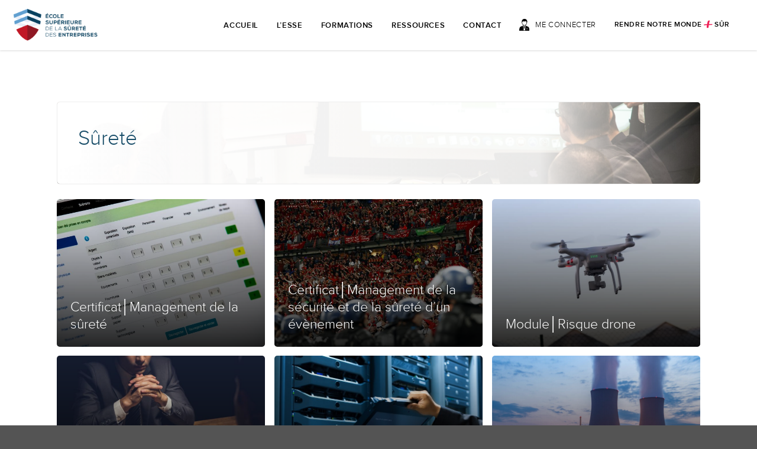

--- FILE ---
content_type: text/html; charset=UTF-8
request_url: https://www.ess-e.fr/domaine/surete-management/
body_size: 15054
content:
<!doctype html>
<html lang="fr-FR">
<head>
	<meta charset="UTF-8">
	<meta name="viewport" content="width=device-width, initial-scale=1">
	<link rel="profile" href="http://gmpg.org/xfn/11">

	<meta name='robots' content='index, follow, max-image-preview:large, max-snippet:-1, max-video-preview:-1' />

	<!-- This site is optimized with the Yoast SEO plugin v20.4 - https://yoast.com/wordpress/plugins/seo/ -->
	<title>Sûreté</title>
	<meta name="description" content="Certifications et modules spécialisés dans le management de la sûreté" />
	<link rel="canonical" href="https://www.ess-e.fr/domaine/surete-management/" />
	<meta property="og:locale" content="fr_FR" />
	<meta property="og:type" content="article" />
	<meta property="og:title" content="Sûreté" />
	<meta property="og:description" content="Certifications et modules spécialisés dans le management de la sûreté" />
	<meta property="og:url" content="https://www.ess-e.fr/domaine/surete-management/" />
	<meta property="og:site_name" content="École Supérieure de la Sûreté des Entreprises" />
	<meta name="twitter:card" content="summary_large_image" />
	<meta name="twitter:site" content="@Ecole_Surete" />
	<script type="application/ld+json" class="yoast-schema-graph">{"@context":"https://schema.org","@graph":[{"@type":"CollectionPage","@id":"https://www.ess-e.fr/domaine/surete-management/","url":"https://www.ess-e.fr/domaine/surete-management/","name":"Sûreté","isPartOf":{"@id":"https://www.ess-e.fr/#website"},"description":"Certifications et modules spécialisés dans le management de la sûreté","breadcrumb":{"@id":"https://www.ess-e.fr/domaine/surete-management/#breadcrumb"},"inLanguage":"fr-FR"},{"@type":"BreadcrumbList","@id":"https://www.ess-e.fr/domaine/surete-management/#breadcrumb","itemListElement":[{"@type":"ListItem","position":1,"name":"Accueil","item":"https://www.ess-e.fr/"},{"@type":"ListItem","position":2,"name":"Formations","item":"https://www.ess-e.fr/domaine/formations/"},{"@type":"ListItem","position":3,"name":"Sûreté"}]},{"@type":"WebSite","@id":"https://www.ess-e.fr/#website","url":"https://www.ess-e.fr/","name":"École Supérieure de la Sûreté des Entreprises","description":"Vers une nouvelle culture de la sûreté","publisher":{"@id":"https://www.ess-e.fr/#organization"},"potentialAction":[{"@type":"SearchAction","target":{"@type":"EntryPoint","urlTemplate":"https://www.ess-e.fr/?s={search_term_string}"},"query-input":"required name=search_term_string"}],"inLanguage":"fr-FR"},{"@type":"Organization","@id":"https://www.ess-e.fr/#organization","name":"École Supérieure de la Sûreté des Entreprises","url":"https://www.ess-e.fr/","logo":{"@type":"ImageObject","inLanguage":"fr-FR","@id":"https://www.ess-e.fr/#/schema/logo/image/","url":"https://www.ess-e.fr/wp-content/uploads/2018/03/cropped-LOGO-ESSE-HD-1-2.jpg","contentUrl":"https://www.ess-e.fr/wp-content/uploads/2018/03/cropped-LOGO-ESSE-HD-1-2.jpg","width":934,"height":369,"caption":"École Supérieure de la Sûreté des Entreprises"},"image":{"@id":"https://www.ess-e.fr/#/schema/logo/image/"},"sameAs":["https://twitter.com/Ecole_Surete","https://www.linkedin.com/company/ecole-superieure-de-la-surete-des-entreprises/"]}]}</script>
	<!-- / Yoast SEO plugin. -->


<link rel='dns-prefetch' href='//maps.googleapis.com' />
<link rel='dns-prefetch' href='//www.googletagmanager.com' />
<link rel='dns-prefetch' href='//s.w.org' />
<link rel="alternate" type="application/rss+xml" title="École Supérieure de la Sûreté des Entreprises &raquo; Flux" href="https://www.ess-e.fr/feed/" />
<link rel="alternate" type="application/rss+xml" title="École Supérieure de la Sûreté des Entreprises &raquo; Flux des commentaires" href="https://www.ess-e.fr/comments/feed/" />
<link rel="alternate" type="application/rss+xml" title="Flux pour École Supérieure de la Sûreté des Entreprises &raquo; Sûreté Domaine" href="https://www.ess-e.fr/domaine/surete-management/feed/" />
<script type="text/javascript">
window._wpemojiSettings = {"baseUrl":"https:\/\/s.w.org\/images\/core\/emoji\/14.0.0\/72x72\/","ext":".png","svgUrl":"https:\/\/s.w.org\/images\/core\/emoji\/14.0.0\/svg\/","svgExt":".svg","source":{"concatemoji":"https:\/\/www.ess-e.fr\/wp-includes\/js\/wp-emoji-release.min.js?ver=6.0.2"}};
/*! This file is auto-generated */
!function(e,a,t){var n,r,o,i=a.createElement("canvas"),p=i.getContext&&i.getContext("2d");function s(e,t){var a=String.fromCharCode,e=(p.clearRect(0,0,i.width,i.height),p.fillText(a.apply(this,e),0,0),i.toDataURL());return p.clearRect(0,0,i.width,i.height),p.fillText(a.apply(this,t),0,0),e===i.toDataURL()}function c(e){var t=a.createElement("script");t.src=e,t.defer=t.type="text/javascript",a.getElementsByTagName("head")[0].appendChild(t)}for(o=Array("flag","emoji"),t.supports={everything:!0,everythingExceptFlag:!0},r=0;r<o.length;r++)t.supports[o[r]]=function(e){if(!p||!p.fillText)return!1;switch(p.textBaseline="top",p.font="600 32px Arial",e){case"flag":return s([127987,65039,8205,9895,65039],[127987,65039,8203,9895,65039])?!1:!s([55356,56826,55356,56819],[55356,56826,8203,55356,56819])&&!s([55356,57332,56128,56423,56128,56418,56128,56421,56128,56430,56128,56423,56128,56447],[55356,57332,8203,56128,56423,8203,56128,56418,8203,56128,56421,8203,56128,56430,8203,56128,56423,8203,56128,56447]);case"emoji":return!s([129777,127995,8205,129778,127999],[129777,127995,8203,129778,127999])}return!1}(o[r]),t.supports.everything=t.supports.everything&&t.supports[o[r]],"flag"!==o[r]&&(t.supports.everythingExceptFlag=t.supports.everythingExceptFlag&&t.supports[o[r]]);t.supports.everythingExceptFlag=t.supports.everythingExceptFlag&&!t.supports.flag,t.DOMReady=!1,t.readyCallback=function(){t.DOMReady=!0},t.supports.everything||(n=function(){t.readyCallback()},a.addEventListener?(a.addEventListener("DOMContentLoaded",n,!1),e.addEventListener("load",n,!1)):(e.attachEvent("onload",n),a.attachEvent("onreadystatechange",function(){"complete"===a.readyState&&t.readyCallback()})),(e=t.source||{}).concatemoji?c(e.concatemoji):e.wpemoji&&e.twemoji&&(c(e.twemoji),c(e.wpemoji)))}(window,document,window._wpemojiSettings);
</script>
<style type="text/css">
img.wp-smiley,
img.emoji {
	display: inline !important;
	border: none !important;
	box-shadow: none !important;
	height: 1em !important;
	width: 1em !important;
	margin: 0 0.07em !important;
	vertical-align: -0.1em !important;
	background: none !important;
	padding: 0 !important;
}
</style>
	<link rel='stylesheet' id='bcsb_namespace-css'  href='https://www.ess-e.fr/wp-content/plugins/block-comment-spam-bots/css/settings.css?ver=1769016518' type='text/css' media='all' />
<link rel='stylesheet' id='wp-block-library-css'  href='https://www.ess-e.fr/wp-includes/css/dist/block-library/style.min.css?ver=6.0.2' type='text/css' media='all' />
<style id='global-styles-inline-css' type='text/css'>
body{--wp--preset--color--black: #000000;--wp--preset--color--cyan-bluish-gray: #abb8c3;--wp--preset--color--white: #ffffff;--wp--preset--color--pale-pink: #f78da7;--wp--preset--color--vivid-red: #cf2e2e;--wp--preset--color--luminous-vivid-orange: #ff6900;--wp--preset--color--luminous-vivid-amber: #fcb900;--wp--preset--color--light-green-cyan: #7bdcb5;--wp--preset--color--vivid-green-cyan: #00d084;--wp--preset--color--pale-cyan-blue: #8ed1fc;--wp--preset--color--vivid-cyan-blue: #0693e3;--wp--preset--color--vivid-purple: #9b51e0;--wp--preset--gradient--vivid-cyan-blue-to-vivid-purple: linear-gradient(135deg,rgba(6,147,227,1) 0%,rgb(155,81,224) 100%);--wp--preset--gradient--light-green-cyan-to-vivid-green-cyan: linear-gradient(135deg,rgb(122,220,180) 0%,rgb(0,208,130) 100%);--wp--preset--gradient--luminous-vivid-amber-to-luminous-vivid-orange: linear-gradient(135deg,rgba(252,185,0,1) 0%,rgba(255,105,0,1) 100%);--wp--preset--gradient--luminous-vivid-orange-to-vivid-red: linear-gradient(135deg,rgba(255,105,0,1) 0%,rgb(207,46,46) 100%);--wp--preset--gradient--very-light-gray-to-cyan-bluish-gray: linear-gradient(135deg,rgb(238,238,238) 0%,rgb(169,184,195) 100%);--wp--preset--gradient--cool-to-warm-spectrum: linear-gradient(135deg,rgb(74,234,220) 0%,rgb(151,120,209) 20%,rgb(207,42,186) 40%,rgb(238,44,130) 60%,rgb(251,105,98) 80%,rgb(254,248,76) 100%);--wp--preset--gradient--blush-light-purple: linear-gradient(135deg,rgb(255,206,236) 0%,rgb(152,150,240) 100%);--wp--preset--gradient--blush-bordeaux: linear-gradient(135deg,rgb(254,205,165) 0%,rgb(254,45,45) 50%,rgb(107,0,62) 100%);--wp--preset--gradient--luminous-dusk: linear-gradient(135deg,rgb(255,203,112) 0%,rgb(199,81,192) 50%,rgb(65,88,208) 100%);--wp--preset--gradient--pale-ocean: linear-gradient(135deg,rgb(255,245,203) 0%,rgb(182,227,212) 50%,rgb(51,167,181) 100%);--wp--preset--gradient--electric-grass: linear-gradient(135deg,rgb(202,248,128) 0%,rgb(113,206,126) 100%);--wp--preset--gradient--midnight: linear-gradient(135deg,rgb(2,3,129) 0%,rgb(40,116,252) 100%);--wp--preset--duotone--dark-grayscale: url('#wp-duotone-dark-grayscale');--wp--preset--duotone--grayscale: url('#wp-duotone-grayscale');--wp--preset--duotone--purple-yellow: url('#wp-duotone-purple-yellow');--wp--preset--duotone--blue-red: url('#wp-duotone-blue-red');--wp--preset--duotone--midnight: url('#wp-duotone-midnight');--wp--preset--duotone--magenta-yellow: url('#wp-duotone-magenta-yellow');--wp--preset--duotone--purple-green: url('#wp-duotone-purple-green');--wp--preset--duotone--blue-orange: url('#wp-duotone-blue-orange');--wp--preset--font-size--small: 13px;--wp--preset--font-size--medium: 20px;--wp--preset--font-size--large: 36px;--wp--preset--font-size--x-large: 42px;}.has-black-color{color: var(--wp--preset--color--black) !important;}.has-cyan-bluish-gray-color{color: var(--wp--preset--color--cyan-bluish-gray) !important;}.has-white-color{color: var(--wp--preset--color--white) !important;}.has-pale-pink-color{color: var(--wp--preset--color--pale-pink) !important;}.has-vivid-red-color{color: var(--wp--preset--color--vivid-red) !important;}.has-luminous-vivid-orange-color{color: var(--wp--preset--color--luminous-vivid-orange) !important;}.has-luminous-vivid-amber-color{color: var(--wp--preset--color--luminous-vivid-amber) !important;}.has-light-green-cyan-color{color: var(--wp--preset--color--light-green-cyan) !important;}.has-vivid-green-cyan-color{color: var(--wp--preset--color--vivid-green-cyan) !important;}.has-pale-cyan-blue-color{color: var(--wp--preset--color--pale-cyan-blue) !important;}.has-vivid-cyan-blue-color{color: var(--wp--preset--color--vivid-cyan-blue) !important;}.has-vivid-purple-color{color: var(--wp--preset--color--vivid-purple) !important;}.has-black-background-color{background-color: var(--wp--preset--color--black) !important;}.has-cyan-bluish-gray-background-color{background-color: var(--wp--preset--color--cyan-bluish-gray) !important;}.has-white-background-color{background-color: var(--wp--preset--color--white) !important;}.has-pale-pink-background-color{background-color: var(--wp--preset--color--pale-pink) !important;}.has-vivid-red-background-color{background-color: var(--wp--preset--color--vivid-red) !important;}.has-luminous-vivid-orange-background-color{background-color: var(--wp--preset--color--luminous-vivid-orange) !important;}.has-luminous-vivid-amber-background-color{background-color: var(--wp--preset--color--luminous-vivid-amber) !important;}.has-light-green-cyan-background-color{background-color: var(--wp--preset--color--light-green-cyan) !important;}.has-vivid-green-cyan-background-color{background-color: var(--wp--preset--color--vivid-green-cyan) !important;}.has-pale-cyan-blue-background-color{background-color: var(--wp--preset--color--pale-cyan-blue) !important;}.has-vivid-cyan-blue-background-color{background-color: var(--wp--preset--color--vivid-cyan-blue) !important;}.has-vivid-purple-background-color{background-color: var(--wp--preset--color--vivid-purple) !important;}.has-black-border-color{border-color: var(--wp--preset--color--black) !important;}.has-cyan-bluish-gray-border-color{border-color: var(--wp--preset--color--cyan-bluish-gray) !important;}.has-white-border-color{border-color: var(--wp--preset--color--white) !important;}.has-pale-pink-border-color{border-color: var(--wp--preset--color--pale-pink) !important;}.has-vivid-red-border-color{border-color: var(--wp--preset--color--vivid-red) !important;}.has-luminous-vivid-orange-border-color{border-color: var(--wp--preset--color--luminous-vivid-orange) !important;}.has-luminous-vivid-amber-border-color{border-color: var(--wp--preset--color--luminous-vivid-amber) !important;}.has-light-green-cyan-border-color{border-color: var(--wp--preset--color--light-green-cyan) !important;}.has-vivid-green-cyan-border-color{border-color: var(--wp--preset--color--vivid-green-cyan) !important;}.has-pale-cyan-blue-border-color{border-color: var(--wp--preset--color--pale-cyan-blue) !important;}.has-vivid-cyan-blue-border-color{border-color: var(--wp--preset--color--vivid-cyan-blue) !important;}.has-vivid-purple-border-color{border-color: var(--wp--preset--color--vivid-purple) !important;}.has-vivid-cyan-blue-to-vivid-purple-gradient-background{background: var(--wp--preset--gradient--vivid-cyan-blue-to-vivid-purple) !important;}.has-light-green-cyan-to-vivid-green-cyan-gradient-background{background: var(--wp--preset--gradient--light-green-cyan-to-vivid-green-cyan) !important;}.has-luminous-vivid-amber-to-luminous-vivid-orange-gradient-background{background: var(--wp--preset--gradient--luminous-vivid-amber-to-luminous-vivid-orange) !important;}.has-luminous-vivid-orange-to-vivid-red-gradient-background{background: var(--wp--preset--gradient--luminous-vivid-orange-to-vivid-red) !important;}.has-very-light-gray-to-cyan-bluish-gray-gradient-background{background: var(--wp--preset--gradient--very-light-gray-to-cyan-bluish-gray) !important;}.has-cool-to-warm-spectrum-gradient-background{background: var(--wp--preset--gradient--cool-to-warm-spectrum) !important;}.has-blush-light-purple-gradient-background{background: var(--wp--preset--gradient--blush-light-purple) !important;}.has-blush-bordeaux-gradient-background{background: var(--wp--preset--gradient--blush-bordeaux) !important;}.has-luminous-dusk-gradient-background{background: var(--wp--preset--gradient--luminous-dusk) !important;}.has-pale-ocean-gradient-background{background: var(--wp--preset--gradient--pale-ocean) !important;}.has-electric-grass-gradient-background{background: var(--wp--preset--gradient--electric-grass) !important;}.has-midnight-gradient-background{background: var(--wp--preset--gradient--midnight) !important;}.has-small-font-size{font-size: var(--wp--preset--font-size--small) !important;}.has-medium-font-size{font-size: var(--wp--preset--font-size--medium) !important;}.has-large-font-size{font-size: var(--wp--preset--font-size--large) !important;}.has-x-large-font-size{font-size: var(--wp--preset--font-size--x-large) !important;}
</style>
<link rel='stylesheet' id='goron-bu-style-css'  href='https://www.ess-e.fr/wp-content/themes/goron-bu/style.css?ver=1558678332' type='text/css' media='all' />
<link rel='stylesheet' id='algolia-autocomplete-css'  href='https://www.ess-e.fr/wp-content/plugins/search-by-algolia-instant-relevant-results/includes/../css/algolia-autocomplete.css?ver=2.11.2' type='text/css' media='screen' />
<script type='text/javascript' src='https://www.ess-e.fr/wp-includes/js/jquery/jquery.min.js?ver=3.6.0' id='jquery-core-js'></script>
<script type='text/javascript' src='https://www.ess-e.fr/wp-includes/js/jquery/jquery-migrate.min.js?ver=3.3.2' id='jquery-migrate-js'></script>
<script type='text/javascript' src='https://www.ess-e.fr/wp-includes/js/underscore.min.js?ver=1.13.3' id='underscore-js'></script>
<script type='text/javascript' id='wp-util-js-extra'>
/* <![CDATA[ */
var _wpUtilSettings = {"ajax":{"url":"\/wp-admin\/admin-ajax.php"}};
/* ]]> */
</script>
<script type='text/javascript' src='https://www.ess-e.fr/wp-includes/js/wp-util.min.js?ver=6.0.2' id='wp-util-js'></script>
<script type='text/javascript' src='https://www.ess-e.fr/wp-content/plugins/search-by-algolia-instant-relevant-results/includes/../js/algoliasearch/algoliasearch.jquery.min.js?ver=2.11.2' id='algolia-search-js'></script>
<script type='text/javascript' src='https://www.ess-e.fr/wp-content/plugins/search-by-algolia-instant-relevant-results/includes/../js/autocomplete.js/autocomplete.min.js?ver=2.11.2' id='algolia-autocomplete-js'></script>
<script type='text/javascript' src='https://www.ess-e.fr/wp-content/plugins/search-by-algolia-instant-relevant-results/includes/../js/autocomplete-noconflict.js?ver=2.11.2' id='algolia-autocomplete-noconflict-js'></script>

<!-- Extrait de code de la balise Google (gtag.js) ajouté par Site Kit -->
<!-- Extrait Google Analytics ajouté par Site Kit -->
<script type='text/javascript' src='https://www.googletagmanager.com/gtag/js?id=GT-PLWBWW5' id='google_gtagjs-js' async></script>
<script type='text/javascript' id='google_gtagjs-js-after'>
window.dataLayer = window.dataLayer || [];function gtag(){dataLayer.push(arguments);}
gtag("set","linker",{"domains":["www.ess-e.fr"]});
gtag("js", new Date());
gtag("set", "developer_id.dZTNiMT", true);
gtag("config", "GT-PLWBWW5");
</script>
<link rel="https://api.w.org/" href="https://www.ess-e.fr/wp-json/" /><link rel="alternate" type="application/json" href="https://www.ess-e.fr/wp-json/wp/v2/domaine/64" /><link rel="EditURI" type="application/rsd+xml" title="RSD" href="https://www.ess-e.fr/xmlrpc.php?rsd" />
<link rel="wlwmanifest" type="application/wlwmanifest+xml" href="https://www.ess-e.fr/wp-includes/wlwmanifest.xml" /> 
<meta name="generator" content="WordPress 6.0.2" />
<meta name="generator" content="Site Kit by Google 1.170.0" /><style type="text/css">.recentcomments a{display:inline !important;padding:0 !important;margin:0 !important;}</style><meta name="redi-version" content="1.2.3" /><script type="text/javascript">var algolia = {"debug":true,"application_id":"MCX2CUWPW0","search_api_key":"df2d9d48027e6591ef7d95be6ec51716","powered_by_enabled":false,"query":"","autocomplete":{"sources":[{"index_id":"searchable_posts","index_name":"esse_searchable_posts","label":"All posts","admin_name":"All posts","position":10,"max_suggestions":5,"tmpl_suggestion":"autocomplete-post-suggestion","enabled":true},{"index_id":"posts_post","index_name":"esse_posts_post","label":"Articles","admin_name":"Articles","position":10,"max_suggestions":5,"tmpl_suggestion":"autocomplete-post-suggestion","enabled":true},{"index_id":"posts_formation","index_name":"esse_posts_formation","label":"Formations","admin_name":"Formations","position":10,"max_suggestions":5,"tmpl_suggestion":"autocomplete-post-suggestion","enabled":true},{"index_id":"posts_page","index_name":"esse_posts_page","label":"Pages","admin_name":"Pages","position":10,"max_suggestions":5,"tmpl_suggestion":"autocomplete-post-suggestion","enabled":true},{"index_id":"terms_category","index_name":"esse_terms_category","label":"Cat\u00e9gories","admin_name":"Cat\u00e9gories","position":20,"max_suggestions":3,"tmpl_suggestion":"autocomplete-term-suggestion","enabled":true}],"input_selector":"input[name='s']:not('.no-autocomplete')"},"indices":{"searchable_posts":{"name":"esse_searchable_posts","id":"searchable_posts","enabled":true,"replicas":[]},"posts_post":{"name":"esse_posts_post","id":"posts_post","enabled":true,"replicas":[]},"posts_page":{"name":"esse_posts_page","id":"posts_page","enabled":true,"replicas":[]},"posts_formation":{"name":"esse_posts_formation","id":"posts_formation","enabled":true,"replicas":[]},"terms_category":{"name":"esse_terms_category","id":"terms_category","enabled":true,"replicas":[]}}};</script>
<!-- Extrait Google Tag Manager ajouté par Site Kit -->
<script type="text/javascript">
			( function( w, d, s, l, i ) {
				w[l] = w[l] || [];
				w[l].push( {'gtm.start': new Date().getTime(), event: 'gtm.js'} );
				var f = d.getElementsByTagName( s )[0],
					j = d.createElement( s ), dl = l != 'dataLayer' ? '&l=' + l : '';
				j.async = true;
				j.src = 'https://www.googletagmanager.com/gtm.js?id=' + i + dl;
				f.parentNode.insertBefore( j, f );
			} )( window, document, 'script', 'dataLayer', 'GTM-M8QG5HWK' );
			
</script>

<!-- End Google Tag Manager snippet added by Site Kit -->
<link rel="icon" href="https://www.ess-e.fr/wp-content/uploads/2018/07/cropped-Sans-titre-32x32.jpg" sizes="32x32" />
<link rel="icon" href="https://www.ess-e.fr/wp-content/uploads/2018/07/cropped-Sans-titre-192x192.jpg" sizes="192x192" />
<link rel="apple-touch-icon" href="https://www.ess-e.fr/wp-content/uploads/2018/07/cropped-Sans-titre-180x180.jpg" />
<meta name="msapplication-TileImage" content="https://www.ess-e.fr/wp-content/uploads/2018/07/cropped-Sans-titre-270x270.jpg" />
<style>
#submit {
    display:none;
}
</style>
		<style type="text/css" id="wp-custom-css">
			@media screen and (max-width: 1024px) {
	.footer-bottom {
		flex-direction:column;
		justify-content:center;
		align-content: center;
		gap: 15px;
	}
	
	.footer-socials {
		margin: auto;
	}
	#bottom-menu {
		justify-content:center;
	}
	
	.footer-content #bottom-menu {
		justify-content: flex-start;
		align-items: flex-start;
	}
	
	.site-info {
		text-align:center;
	}
	
	.sessions .session {
    flex-wrap: wrap;
    justify-content: center!important;
    align-items: center;
    gap: 15px;
	}
	
	.sessions .session > a {
		margin: auto;
    width: 100%;
    text-align: center;
	}
	
	.single-formation article.formation .sessions .session .date {
		width: unset;
	}
}

.site-footer .footer-socials a:before {
	top: 3px;
}

.pug-share {
	display: none;
}

.newsletter {
	background-color: white;
	position: fixed;
	bottom: 15px;
	right: 15px;
	box-shadow: rgba(0, 0, 0, 0.24) 0px 3px 8px;
	border-radius: 10px;
	padding: 15px 30px!important;
	z-index: 99;
	transition: opacity 0.5s ease-in-out;
	opacity: 1;
}

.newsletter.close {
	opacity: 0;
}

.newsletter .newsletter-title-wrapper {
	display: flex;
	align-items: center;
	justify-content: space-between;
	margin-bottom: 15px;
}

.newsletter .newsletter-title-wrapper .close-newsletter {
	cursor: pointer;
}

.newsletter .newsletter-title-wrapper .newsletter-title {
	margin: 0;
}

.newsletter .newsletter_field {
	width:100%!important;
}



		</style>
		<script type="text/html" id="tmpl-autocomplete-header">
  <div class="autocomplete-header">
	<div class="autocomplete-header-title">{{{ data.label }}}</div>
	<div class="clear"></div>
  </div>
</script>

<script type="text/html" id="tmpl-autocomplete-post-suggestion">
  <a class="suggestion-link" href="{{ data.permalink }}" title="{{ data.post_title }}">
	<# if ( data.images.thumbnail ) { #>
	  <img class="suggestion-post-thumbnail" src="{{ data.images.thumbnail.url }}" alt="{{ data.post_title }}">
	  <# } #>
		<div class="suggestion-post-attributes">
		  <span class="suggestion-post-title">{{{ data._highlightResult.post_title.value }}}</span>
		  <# if ( data._snippetResult['content'] ) { #>
			<span class="suggestion-post-content">{{{ data._snippetResult['content'].value }}}</span>
			<# } #>
		</div>
  </a>
</script>

<script type="text/html" id="tmpl-autocomplete-term-suggestion">
  <a class="suggestion-link" href="{{ data.permalink }}" title="{{ data.name }}">
	<svg viewBox="0 0 21 21" width="21" height="21">
	  <svg width="21" height="21" viewBox="0 0 21 21">
		<path
			d="M4.662 8.72l-1.23 1.23c-.682.682-.68 1.792.004 2.477l5.135 5.135c.7.693 1.8.688 2.48.005l1.23-1.23 5.35-5.346c.31-.31.54-.92.51-1.36l-.32-4.29c-.09-1.09-1.05-2.06-2.15-2.14l-4.3-.33c-.43-.03-1.05.2-1.36.51l-.79.8-2.27 2.28-2.28 2.27zm9.826-.98c.69 0 1.25-.56 1.25-1.25s-.56-1.25-1.25-1.25-1.25.56-1.25 1.25.56 1.25 1.25 1.25z"
			fill-rule="evenodd"></path>
	  </svg>
	</svg>
	<span class="suggestion-post-title">{{{ data._highlightResult.name.value }}}</span>
  </a>
</script>

<script type="text/html" id="tmpl-autocomplete-user-suggestion">
  <a class="suggestion-link user-suggestion-link" href="{{ data.posts_url }}" title="{{ data.display_name }}">
	<# if ( data.avatar_url ) { #>
	  <img class="suggestion-user-thumbnail" src="{{ data.avatar_url }}" alt="{{ data.display_name }}">
	  <# } #>

		<span class="suggestion-post-title">{{{ data._highlightResult.display_name.value }}}</span>
  </a>
</script>

<script type="text/html" id="tmpl-autocomplete-footer">
  <div class="autocomplete-footer">
	<div class="autocomplete-footer-branding">
	  <a href="#" class="algolia-powered-by-link" title="Algolia">
		<svg width="130" viewBox="0 0 130 18" xmlns="http://www.w3.org/2000/svg">
		  <title>Search by Algolia</title>
		  <defs>
			<linearGradient x1="-36.868%" y1="134.936%" x2="129.432%" y2="-27.7%" id="a">
			  <stop stop-color="#00AEFF" offset="0%"/>
			  <stop stop-color="#3369E7" offset="100%"/>
			</linearGradient>
		  </defs>
		  <g fill="none" fill-rule="evenodd">
			<path
				d="M59.399.022h13.299a2.372 2.372 0 0 1 2.377 2.364V15.62a2.372 2.372 0 0 1-2.377 2.364H59.399a2.372 2.372 0 0 1-2.377-2.364V2.381A2.368 2.368 0 0 1 59.399.022z"
				fill="url(#a)"/>
			<path
				d="M66.257 4.56c-2.815 0-5.1 2.272-5.1 5.078 0 2.806 2.284 5.072 5.1 5.072 2.815 0 5.1-2.272 5.1-5.078 0-2.806-2.279-5.072-5.1-5.072zm0 8.652c-1.983 0-3.593-1.602-3.593-3.574 0-1.972 1.61-3.574 3.593-3.574 1.983 0 3.593 1.602 3.593 3.574a3.582 3.582 0 0 1-3.593 3.574zm0-6.418v2.664c0 .076.082.131.153.093l2.377-1.226c.055-.027.071-.093.044-.147a2.96 2.96 0 0 0-2.465-1.487c-.055 0-.11.044-.11.104l.001-.001zm-3.33-1.956l-.312-.311a.783.783 0 0 0-1.106 0l-.372.37a.773.773 0 0 0 0 1.101l.307.305c.049.049.121.038.164-.011.181-.245.378-.479.597-.697.225-.223.455-.42.707-.599.055-.033.06-.109.016-.158h-.001zm5.001-.806v-.616a.781.781 0 0 0-.783-.779h-1.824a.78.78 0 0 0-.783.779v.632c0 .071.066.12.137.104a5.736 5.736 0 0 1 1.588-.223c.52 0 1.035.071 1.534.207a.106.106 0 0 0 .131-.104z"
				fill="#FFF"/>
			<path
				d="M102.162 13.762c0 1.455-.372 2.517-1.123 3.193-.75.676-1.895 1.013-3.44 1.013-.564 0-1.736-.109-2.673-.316l.345-1.689c.783.163 1.819.207 2.361.207.86 0 1.473-.174 1.84-.523.367-.349.548-.866.548-1.553v-.349a6.374 6.374 0 0 1-.838.316 4.151 4.151 0 0 1-1.194.158 4.515 4.515 0 0 1-1.616-.278 3.385 3.385 0 0 1-1.254-.817 3.744 3.744 0 0 1-.811-1.351c-.192-.539-.29-1.504-.29-2.212 0-.665.104-1.498.307-2.054a3.925 3.925 0 0 1 .904-1.433 4.124 4.124 0 0 1 1.441-.926 5.31 5.31 0 0 1 1.945-.365c.696 0 1.337.087 1.961.191a15.86 15.86 0 0 1 1.588.332v8.456h-.001zm-5.954-4.206c0 .893.197 1.885.592 2.299.394.414.904.621 1.528.621.34 0 .663-.049.964-.142a2.75 2.75 0 0 0 .734-.332v-5.29a8.531 8.531 0 0 0-1.413-.18c-.778-.022-1.369.294-1.786.801-.411.507-.619 1.395-.619 2.223zm16.12 0c0 .719-.104 1.264-.318 1.858a4.389 4.389 0 0 1-.904 1.52c-.389.42-.854.746-1.402.975-.548.229-1.391.36-1.813.36-.422-.005-1.26-.125-1.802-.36a4.088 4.088 0 0 1-1.397-.975 4.486 4.486 0 0 1-.909-1.52 5.037 5.037 0 0 1-.329-1.858c0-.719.099-1.411.318-1.999.219-.588.526-1.09.92-1.509.394-.42.865-.741 1.402-.97a4.547 4.547 0 0 1 1.786-.338 4.69 4.69 0 0 1 1.791.338c.548.229 1.019.55 1.402.97.389.42.69.921.909 1.509.23.588.345 1.28.345 1.999h.001zm-2.191.005c0-.921-.203-1.689-.597-2.223-.394-.539-.948-.806-1.654-.806-.707 0-1.26.267-1.654.806-.394.539-.586 1.302-.586 2.223 0 .932.197 1.558.592 2.098.394.545.948.812 1.654.812.707 0 1.26-.272 1.654-.812.394-.545.592-1.166.592-2.098h-.001zm6.962 4.707c-3.511.016-3.511-2.822-3.511-3.274L113.583.926l2.142-.338v10.003c0 .256 0 1.88 1.375 1.885v1.792h-.001zm3.774 0h-2.153V5.072l2.153-.338v9.534zm-1.079-10.542c.718 0 1.304-.578 1.304-1.291 0-.714-.581-1.291-1.304-1.291-.723 0-1.304.578-1.304 1.291 0 .714.586 1.291 1.304 1.291zm6.431 1.013c.707 0 1.304.087 1.786.262.482.174.871.42 1.156.73.285.311.488.735.608 1.182.126.447.186.937.186 1.476v5.481a25.24 25.24 0 0 1-1.495.251c-.668.098-1.419.147-2.251.147a6.829 6.829 0 0 1-1.517-.158 3.213 3.213 0 0 1-1.178-.507 2.455 2.455 0 0 1-.761-.904c-.181-.37-.274-.893-.274-1.438 0-.523.104-.855.307-1.215.208-.36.487-.654.838-.883a3.609 3.609 0 0 1 1.227-.49 7.073 7.073 0 0 1 2.202-.103c.263.027.537.076.833.147v-.349c0-.245-.027-.479-.088-.697a1.486 1.486 0 0 0-.307-.583c-.148-.169-.34-.3-.581-.392a2.536 2.536 0 0 0-.915-.163c-.493 0-.942.06-1.353.131-.411.071-.75.153-1.008.245l-.257-1.749c.268-.093.668-.185 1.183-.278a9.335 9.335 0 0 1 1.66-.142l-.001-.001zm.181 7.731c.657 0 1.145-.038 1.484-.104v-2.168a5.097 5.097 0 0 0-1.978-.104c-.241.033-.46.098-.652.191a1.167 1.167 0 0 0-.466.392c-.121.169-.175.267-.175.523 0 .501.175.79.493.981.323.196.75.289 1.293.289h.001zM84.109 4.794c.707 0 1.304.087 1.786.262.482.174.871.42 1.156.73.29.316.487.735.608 1.182.126.447.186.937.186 1.476v5.481a25.24 25.24 0 0 1-1.495.251c-.668.098-1.419.147-2.251.147a6.829 6.829 0 0 1-1.517-.158 3.213 3.213 0 0 1-1.178-.507 2.455 2.455 0 0 1-.761-.904c-.181-.37-.274-.893-.274-1.438 0-.523.104-.855.307-1.215.208-.36.487-.654.838-.883a3.609 3.609 0 0 1 1.227-.49 7.073 7.073 0 0 1 2.202-.103c.257.027.537.076.833.147v-.349c0-.245-.027-.479-.088-.697a1.486 1.486 0 0 0-.307-.583c-.148-.169-.34-.3-.581-.392a2.536 2.536 0 0 0-.915-.163c-.493 0-.942.06-1.353.131-.411.071-.75.153-1.008.245l-.257-1.749c.268-.093.668-.185 1.183-.278a8.89 8.89 0 0 1 1.66-.142l-.001-.001zm.186 7.736c.657 0 1.145-.038 1.484-.104v-2.168a5.097 5.097 0 0 0-1.978-.104c-.241.033-.46.098-.652.191a1.167 1.167 0 0 0-.466.392c-.121.169-.175.267-.175.523 0 .501.175.79.493.981.318.191.75.289 1.293.289h.001zm8.682 1.738c-3.511.016-3.511-2.822-3.511-3.274L89.461.926l2.142-.338v10.003c0 .256 0 1.88 1.375 1.885v1.792h-.001z"
				fill="#182359"/>
			<path
				d="M5.027 11.025c0 .698-.252 1.246-.757 1.644-.505.397-1.201.596-2.089.596-.888 0-1.615-.138-2.181-.414v-1.214c.358.168.739.301 1.141.397.403.097.778.145 1.125.145.508 0 .884-.097 1.125-.29a.945.945 0 0 0 .363-.779.978.978 0 0 0-.333-.747c-.222-.204-.68-.446-1.375-.725-.716-.29-1.221-.621-1.515-.994-.294-.372-.44-.82-.44-1.343 0-.655.233-1.171.698-1.547.466-.376 1.09-.564 1.875-.564.752 0 1.5.165 2.245.494l-.408 1.047c-.698-.294-1.321-.44-1.869-.44-.415 0-.73.09-.945.271a.89.89 0 0 0-.322.717c0 .204.043.379.129.524.086.145.227.282.424.411.197.129.551.299 1.063.51.577.24.999.464 1.268.671.269.208.466.442.591.704.125.261.188.569.188.924l-.001.002zm3.98 2.24c-.924 0-1.646-.269-2.167-.808-.521-.539-.782-1.281-.782-2.226 0-.97.242-1.733.725-2.288.483-.555 1.148-.833 1.993-.833.784 0 1.404.238 1.858.714.455.476.682 1.132.682 1.966v.682H7.357c.018.577.174 1.02.467 1.329.294.31.707.465 1.241.465.351 0 .678-.033.98-.099a5.1 5.1 0 0 0 .975-.33v1.026a3.865 3.865 0 0 1-.935.312 5.723 5.723 0 0 1-1.08.091l.002-.001zm-.231-5.199c-.401 0-.722.127-.964.381s-.386.625-.432 1.112h2.696c-.007-.491-.125-.862-.354-1.115-.229-.252-.544-.379-.945-.379l-.001.001zm7.692 5.092l-.252-.827h-.043c-.286.362-.575.608-.865.739-.29.131-.662.196-1.117.196-.584 0-1.039-.158-1.367-.473-.328-.315-.491-.761-.491-1.337 0-.612.227-1.074.682-1.386.455-.312 1.148-.482 2.079-.51l1.026-.032v-.317c0-.38-.089-.663-.266-.851-.177-.188-.452-.282-.824-.282-.304 0-.596.045-.876.134a6.68 6.68 0 0 0-.806.317l-.408-.902a4.414 4.414 0 0 1 1.058-.384 4.856 4.856 0 0 1 1.085-.132c.756 0 1.326.165 1.711.494.385.329.577.847.577 1.552v4.002h-.902l-.001-.001zm-1.88-.859c.458 0 .826-.128 1.104-.384.278-.256.416-.615.416-1.077v-.516l-.763.032c-.594.021-1.027.121-1.297.298s-.406.448-.406.814c0 .265.079.47.236.615.158.145.394.218.709.218h.001zm7.557-5.189c.254 0 .464.018.628.054l-.124 1.176a2.383 2.383 0 0 0-.559-.064c-.505 0-.914.165-1.227.494-.313.329-.47.757-.47 1.284v3.105h-1.262V7.218h.988l.167 1.047h.064c.197-.354.454-.636.771-.843a1.83 1.83 0 0 1 1.023-.312h.001zm4.125 6.155c-.899 0-1.582-.262-2.049-.787-.467-.525-.701-1.277-.701-2.259 0-.999.244-1.767.733-2.304.489-.537 1.195-.806 2.119-.806.627 0 1.191.116 1.692.349l-.381 1.015c-.534-.208-.974-.312-1.321-.312-1.028 0-1.542.682-1.542 2.046 0 .666.128 1.166.384 1.501.256.335.631.502 1.125.502a3.23 3.23 0 0 0 1.595-.419v1.101a2.53 2.53 0 0 1-.722.285 4.356 4.356 0 0 1-.932.086v.002zm8.277-.107h-1.268V9.506c0-.458-.092-.8-.277-1.026-.184-.226-.477-.338-.878-.338-.53 0-.919.158-1.168.475-.249.317-.373.848-.373 1.593v2.949h-1.262V4.801h1.262v2.122c0 .34-.021.704-.064 1.09h.081a1.76 1.76 0 0 1 .717-.666c.306-.158.663-.236 1.072-.236 1.439 0 2.159.725 2.159 2.175v3.873l-.001-.001zm7.649-6.048c.741 0 1.319.269 1.732.806.414.537.62 1.291.62 2.261 0 .974-.209 1.732-.628 2.275-.419.542-1.001.814-1.746.814-.752 0-1.336-.27-1.751-.811h-.086l-.231.704h-.945V4.801h1.262v1.987l-.021.655-.032.553h.054c.401-.591.992-.886 1.772-.886zm-.328 1.031c-.508 0-.875.149-1.098.448-.224.299-.339.799-.346 1.501v.086c0 .723.115 1.247.344 1.571.229.324.603.486 1.123.486.448 0 .787-.177 1.018-.532.231-.354.346-.867.346-1.536 0-1.35-.462-2.025-1.386-2.025l-.001.001zm3.244-.924h1.375l1.209 3.368c.183.48.304.931.365 1.354h.043c.032-.197.091-.436.177-.717.086-.281.541-1.616 1.364-4.004h1.364l-2.541 6.73c-.462 1.235-1.232 1.853-2.31 1.853-.279 0-.551-.03-.816-.091v-.999c.19.043.406.064.65.064.609 0 1.037-.353 1.284-1.058l.22-.559-2.385-5.941h.001z"
				fill="#1D3657"/>
		  </g>
		</svg>
	  </a>
	</div>
  </div>
</script>

<script type="text/html" id="tmpl-autocomplete-empty">
  <div class="autocomplete-empty">
	  No results matched your query 	<span class="empty-query">"{{ data.query }}"</span>
  </div>
</script>

<script type="text/javascript">
  jQuery(function () {
	/* init Algolia client */
	var client = algoliasearch(algolia.application_id, algolia.search_api_key);

	/* setup default sources */
	var sources = [];
	jQuery.each(algolia.autocomplete.sources, function (i, config) {
	  var suggestion_template = wp.template(config['tmpl_suggestion']);
	  sources.push({
		source: algoliaAutocomplete.sources.hits(client.initIndex(config['index_name']), {
		  hitsPerPage: config['max_suggestions'],
		  attributesToSnippet: [
			'content:10'
		  ],
		  highlightPreTag: '__ais-highlight__',
		  highlightPostTag: '__/ais-highlight__'
		}),
		templates: {
		  header: function () {
			return wp.template('autocomplete-header')({
			  label: _.escape(config['label'])
			});
		  },
		  suggestion: function (hit) {
      if(hit.escaped === true) {
        return suggestion_template(hit);
      }
      hit.escaped = true;

			for (var key in hit._highlightResult) {
			  /* We do not deal with arrays. */
			  if (typeof hit._highlightResult[key].value !== 'string') {
				continue;
			  }
			  hit._highlightResult[key].value = _.escape(hit._highlightResult[key].value);
			  hit._highlightResult[key].value = hit._highlightResult[key].value.replace(/__ais-highlight__/g, '<em>').replace(/__\/ais-highlight__/g, '</em>');
			}

			for (var key in hit._snippetResult) {
			  /* We do not deal with arrays. */
			  if (typeof hit._snippetResult[key].value !== 'string') {
				continue;
			  }

			  hit._snippetResult[key].value = _.escape(hit._snippetResult[key].value);
			  hit._snippetResult[key].value = hit._snippetResult[key].value.replace(/__ais-highlight__/g, '<em>').replace(/__\/ais-highlight__/g, '</em>');
			}

			return suggestion_template(hit);
		  }
		}
	  });

	});

	/* Setup dropdown menus */
	jQuery(algolia.autocomplete.input_selector).each(function (i) {
	  var $searchInput = jQuery(this);

	  var config = {
		debug: algolia.debug,
		hint: false,
		openOnFocus: true,
		appendTo: 'body',
		templates: {
		  empty: wp.template('autocomplete-empty')
		}
	  };

	  if (algolia.powered_by_enabled) {
		config.templates.footer = wp.template('autocomplete-footer');
	  }

	  /* Instantiate autocomplete.js */
	  var autocomplete = algoliaAutocomplete($searchInput[0], config, sources)
	  .on('autocomplete:selected', function (e, suggestion) {
		/* Redirect the user when we detect a suggestion selection. */
		window.location.href = suggestion.permalink;
	  });

	  /* Force the dropdown to be re-drawn on scroll to handle fixed containers. */
	  jQuery(window).scroll(function() {
		if(autocomplete.autocomplete.getWrapper().style.display === "block") {
		  autocomplete.autocomplete.close();
		  autocomplete.autocomplete.open();
		}
	  });
	});

	jQuery(document).on("click", ".algolia-powered-by-link", function (e) {
	  e.preventDefault();
	  window.location = "https://www.algolia.com/?utm_source=WordPress&utm_medium=extension&utm_content=" + window.location.hostname + "&utm_campaign=poweredby";
	});
  });
</script>
</head>

<body class="archive tax-domaine term-surete-management term-64 wp-custom-logo hfeed">
<ul id="sidebar-menu" class="ui sidebar right vertical menu"><li id="menu-item-97" class="menu-item menu-item-type-post_type menu-item-object-page menu-item-home menu-item-97"><a href="https://www.ess-e.fr/">Accueil</a></li>
<li id="menu-item-98" class="menu-item menu-item-type-post_type menu-item-object-page menu-item-has-children menu-item-98"><a href="https://www.ess-e.fr/ecole-surete/">L&rsquo;ESSE</a>
<ul class="sub-menu">
	<li id="menu-item-3317" class="menu-item menu-item-type-custom menu-item-object-custom menu-item-3317"><a href="http://www.ess-e.fr/ecole-surete/esse/">L&rsquo;Ecole</a></li>
	<li id="menu-item-3473" class="menu-item menu-item-type-custom menu-item-object-custom menu-item-3473"><a href="http://www.ess-e.fr/ecole-surete/vision-strategique/%20">Vision stratégique</a></li>
	<li id="menu-item-3475" class="menu-item menu-item-type-custom menu-item-object-custom menu-item-3475"><a href="http://www.ess-e.fr/equipe-pedagogique/">Equipe pédagogique</a></li>
	<li id="menu-item-101" class="menu-item menu-item-type-post_type menu-item-object-page menu-item-101"><a href="https://www.ess-e.fr/ecole-surete/partenaires/">Partenaires</a></li>
	<li id="menu-item-102" class="menu-item menu-item-type-post_type menu-item-object-page menu-item-102"><a href="https://www.ess-e.fr/ecole-surete/financement/">Financer sa formation</a></li>
	<li id="menu-item-6929" class="menu-item menu-item-type-post_type menu-item-object-page menu-item-6929"><a href="https://www.ess-e.fr/ecole-surete/demarche-qualite-qualiopi/">Démarche qualité</a></li>
</ul>
</li>
<li id="menu-item-103" class="menu-item menu-item-type-post_type menu-item-object-page menu-item-has-children menu-item-103"><a href="https://www.ess-e.fr/nos-formations/">Formations</a>
<ul class="sub-menu">
	<li id="menu-item-4553" class="menu-item menu-item-type-taxonomy menu-item-object-formcat menu-item-4553"><a href="https://www.ess-e.fr/formcat/titres-professionnels/">Titres</a></li>
	<li id="menu-item-4549" class="menu-item menu-item-type-taxonomy menu-item-object-formcat menu-item-4549"><a href="https://www.ess-e.fr/formcat/certificats/">Certificats</a></li>
	<li id="menu-item-4552" class="menu-item menu-item-type-taxonomy menu-item-object-formcat menu-item-4552"><a href="https://www.ess-e.fr/formcat/modules-specialises/">Modules spécialisés</a></li>
	<li id="menu-item-7599" class="menu-item menu-item-type-post_type menu-item-object-page menu-item-7599"><a href="https://www.ess-e.fr/nos-formations/vae/">VAE</a></li>
	<li id="menu-item-6980" class="menu-item menu-item-type-post_type menu-item-object-page menu-item-6980"><a href="https://www.ess-e.fr/calendrier-esse/">Calendrier ESSE</a></li>
</ul>
</li>
<li id="menu-item-3468" class="menu-item menu-item-type-post_type menu-item-object-page current_page_parent menu-item-has-children menu-item-3468"><a href="https://www.ess-e.fr/actualites/">Ressources</a>
<ul class="sub-menu">
	<li id="menu-item-4508" class="menu-item menu-item-type-taxonomy menu-item-object-category menu-item-4508"><a href="https://www.ess-e.fr/category/article/">Analyses</a></li>
	<li id="menu-item-3576" class="menu-item menu-item-type-taxonomy menu-item-object-category menu-item-3576"><a href="https://www.ess-e.fr/category/entretien/">Entretiens</a></li>
	<li id="menu-item-3575" class="menu-item menu-item-type-taxonomy menu-item-object-category menu-item-3575"><a href="https://www.ess-e.fr/category/evenement/">Evénements</a></li>
	<li id="menu-item-5877" class="menu-item menu-item-type-taxonomy menu-item-object-category menu-item-5877"><a href="https://www.ess-e.fr/category/ateliers-anacrim/">Ateliers ANACRIM</a></li>
	<li id="menu-item-3374" class="menu-item menu-item-type-custom menu-item-object-custom menu-item-3374"><a href="http://www.ess-e.fr/actualites/club-esse/">Le Club 204</a></li>
</ul>
</li>
<li id="menu-item-105" class="menu-item menu-item-type-post_type menu-item-object-page menu-item-105"><a href="https://www.ess-e.fr/contact/">Contact</a></li>
<li class="user-menu">
        	<a href="https://www.ess-e.fr/login"><img src="https://www.ess-e.fr/wp-content/themes/goron-bu/images/user.svg" /> Me connecter</a></li><li class="rnmps-link"><a href="https://rendre-notre-monde-plus-sur.goron.fr" target="blank">Rendre notre monde <img src="https://www.ess-e.fr/wp-content/themes/goron-bu/images/plus_red.svg" /> sûr</a></li></ul><div id="page" class="site pusher">
	
	<header id="masthead" class="site-header">
				<div class="site-branding">
			<div class="site-title"><a href="https://www.ess-e.fr/" rel="home">
				<img src="https://www.ess-e.fr/wp-content/uploads/2018/03/esse_logo1.png" alt="logo" />
			</a></div>
		</div><!-- .site-branding -->
		<nav id="site-navigation" class="main-navigation">
			<div class="hamburger hamburger--spin menu-toggle">
		  		<div class="hamburger-box">
			    	<div class="hamburger-inner"></div>
			  	</div>
			</div>
			<div class="menu-header-container"><ul id="primary-menu" class="menu"><li class="menu-item menu-item-type-post_type menu-item-object-page menu-item-home menu-item-97"><a href="https://www.ess-e.fr/">Accueil</a></li>
<li class="menu-item menu-item-type-post_type menu-item-object-page menu-item-has-children menu-item-98"><a href="https://www.ess-e.fr/ecole-surete/">L&rsquo;ESSE</a>
<ul class="sub-menu">
	<li class="menu-item menu-item-type-custom menu-item-object-custom menu-item-3317"><a href="http://www.ess-e.fr/ecole-surete/esse/">L&rsquo;Ecole</a></li>
	<li class="menu-item menu-item-type-custom menu-item-object-custom menu-item-3473"><a href="http://www.ess-e.fr/ecole-surete/vision-strategique/%20">Vision stratégique</a></li>
	<li class="menu-item menu-item-type-custom menu-item-object-custom menu-item-3475"><a href="http://www.ess-e.fr/equipe-pedagogique/">Equipe pédagogique</a></li>
	<li class="menu-item menu-item-type-post_type menu-item-object-page menu-item-101"><a href="https://www.ess-e.fr/ecole-surete/partenaires/">Partenaires</a></li>
	<li class="menu-item menu-item-type-post_type menu-item-object-page menu-item-102"><a href="https://www.ess-e.fr/ecole-surete/financement/">Financer sa formation</a></li>
	<li class="menu-item menu-item-type-post_type menu-item-object-page menu-item-6929"><a href="https://www.ess-e.fr/ecole-surete/demarche-qualite-qualiopi/">Démarche qualité</a></li>
</ul>
</li>
<li class="menu-item menu-item-type-post_type menu-item-object-page menu-item-has-children menu-item-103"><a href="https://www.ess-e.fr/nos-formations/">Formations</a>
<ul class="sub-menu">
	<li class="menu-item menu-item-type-taxonomy menu-item-object-formcat menu-item-4553"><a href="https://www.ess-e.fr/formcat/titres-professionnels/">Titres</a></li>
	<li class="menu-item menu-item-type-taxonomy menu-item-object-formcat menu-item-4549"><a href="https://www.ess-e.fr/formcat/certificats/">Certificats</a></li>
	<li class="menu-item menu-item-type-taxonomy menu-item-object-formcat menu-item-4552"><a href="https://www.ess-e.fr/formcat/modules-specialises/">Modules spécialisés</a></li>
	<li class="menu-item menu-item-type-post_type menu-item-object-page menu-item-7599"><a href="https://www.ess-e.fr/nos-formations/vae/">VAE</a></li>
	<li class="menu-item menu-item-type-post_type menu-item-object-page menu-item-6980"><a href="https://www.ess-e.fr/calendrier-esse/">Calendrier ESSE</a></li>
</ul>
</li>
<li class="menu-item menu-item-type-post_type menu-item-object-page current_page_parent menu-item-has-children menu-item-3468"><a href="https://www.ess-e.fr/actualites/">Ressources</a>
<ul class="sub-menu">
	<li class="menu-item menu-item-type-taxonomy menu-item-object-category menu-item-4508"><a href="https://www.ess-e.fr/category/article/">Analyses</a></li>
	<li class="menu-item menu-item-type-taxonomy menu-item-object-category menu-item-3576"><a href="https://www.ess-e.fr/category/entretien/">Entretiens</a></li>
	<li class="menu-item menu-item-type-taxonomy menu-item-object-category menu-item-3575"><a href="https://www.ess-e.fr/category/evenement/">Evénements</a></li>
	<li class="menu-item menu-item-type-taxonomy menu-item-object-category menu-item-5877"><a href="https://www.ess-e.fr/category/ateliers-anacrim/">Ateliers ANACRIM</a></li>
	<li class="menu-item menu-item-type-custom menu-item-object-custom menu-item-3374"><a href="http://www.ess-e.fr/actualites/club-esse/">Le Club 204</a></li>
</ul>
</li>
<li class="menu-item menu-item-type-post_type menu-item-object-page menu-item-105"><a href="https://www.ess-e.fr/contact/">Contact</a></li>
<li class="user-menu">
        	<a href="https://www.ess-e.fr/login"><img src="https://www.ess-e.fr/wp-content/themes/goron-bu/images/user.svg" /> Me connecter</a></li><li class="rnmps-link"><a href="https://rendre-notre-monde-plus-sur.goron.fr" target="blank">Rendre notre monde <img src="https://www.ess-e.fr/wp-content/themes/goron-bu/images/plus_red.svg" /> sûr</a></li></ul></div>		</nav><!-- #site-navigation -->
		
	</header><!-- #masthead -->

	<div id="content" class="site-content">


	<div id="primary" class="content-area">
		<main id="main" class="site-main">

		
			<article id="domaine" class="formcat page">


			<section class="formations-cats">

				<div class="formations-domaines-list">

					
					<a class="formation-cat" href="https://www.ess-e.fr/domaine/surete-management/" id="surete-management">
        				<div style="background-image:url(https://www.ess-e.fr/wp-content/uploads/2018/03/ESSE-16-scaled.jpg);"></div>
        				<span>Sûreté</span>
        				<article>
        					        					        				</article>
		        	</a>
		        <div class="formations">

			
				<div class="formation">
						<div style="background-image:url('https://www.ess-e.fr/wp-content/uploads/2018/03/ESSE-26-768x463.jpg');"></div>
					<a href="https://www.ess-e.fr/formation/certificat-surete/">
						<h4>Certificat│Management de la sûreté</h4>
					</a>
				</div>

			
				<div class="formation">
						<div style="background-image:url('https://www.ess-e.fr/wp-content/uploads/2023/06/php1KPfjT.jpg');"></div>
					<a href="https://www.ess-e.fr/formation/certificat-surete-securite-evenement/">
						<h4>Certificat│Management de la sécurité et de la sûreté d&rsquo;un évènement</h4>
					</a>
				</div>

			
				<div class="formation">
						<div style="background-image:url('https://www.ess-e.fr/wp-content/uploads/2018/07/Photo-drone-libre-de-droit-768x512.jpg');"></div>
					<a href="https://www.ess-e.fr/formation/risque-drone/">
						<h4>Module│Risque drone</h4>
					</a>
				</div>

			
				<div class="formation">
						<div style="background-image:url('https://www.ess-e.fr/wp-content/uploads/2018/06/shutterstock_678729913-768x513.jpg');"></div>
					<a href="https://www.ess-e.fr/formation/ms-secret-des-affaires/">
						<h4>Module │ Protection de l&rsquo;information sensible</h4>
					</a>
				</div>

			
				<div class="formation">
						<div style="background-image:url('https://www.ess-e.fr/wp-content/uploads/2018/06/shutterstock_322603103-768x511.jpg');"></div>
					<a href="https://www.ess-e.fr/formation/kit-minimum-cybersecurite/">
						<h4>Module │ Kit minimum de cybersécurité</h4>
					</a>
				</div>

			
				<div class="formation">
						<div style="background-image:url('https://www.ess-e.fr/wp-content/uploads/2023/09/groupe-sgp-pages-cible-AdobeStock_441257994-17-1300x967-1-768x571.jpeg');"></div>
					<a href="https://www.ess-e.fr/formation/oiv-ppst-protection-du-secret/">
						<h4>Module│OIV, PPST et protection du secret</h4>
					</a>
				</div>

			
				<div class="formation">
						<div style="background-image:url('https://www.ess-e.fr/wp-content/uploads/2018/03/building-562878-1024x685-768x514.jpg');"></div>
					<a href="https://www.ess-e.fr/formation/prevention-et-gestion-acte-terroriste/">
						<h4>Module spécialisé │ Prévention et gestion d&rsquo;un acte terroriste</h4>
					</a>
				</div>

			
				<div class="formation">
						<div style="background-image:url('https://www.ess-e.fr/wp-content/uploads/2023/12/Elite_ISI_Command_Center-768x463.png');"></div>
					<a href="https://www.ess-e.fr/formation/module-poste-central-operationnel-evenement/">
						<h4>Module│Organisation et pilotage du poste central opérationnel d&rsquo;un évènement</h4>
					</a>
				</div>

			
			</div>

			</div>
			</section></article>

			
		
		</main><!-- #main -->
	</div><!-- #primary -->


	</div><!-- #content -->
    	<footer id="colophon" class="site-footer">
		<div class="footer-content">
			<div class="menu-footer-container"><ul id="bottom-menu" class="menu"><li id="menu-item-4575" class="menu-item menu-item-type-post_type menu-item-object-page menu-item-4575"><a href="https://www.ess-e.fr/ecole-surete/">L&rsquo;ESSE</a></li>
<li id="menu-item-4578" class="menu-item menu-item-type-post_type menu-item-object-page menu-item-4578"><a href="https://www.ess-e.fr/conditions-generales-dutilisation/">Conditions générales de vente</a></li>
<li id="menu-item-111" class="menu-item menu-item-type-post_type menu-item-object-page menu-item-111"><a href="https://www.ess-e.fr/ecole-surete/partenaires/">Partenaires</a></li>
<li id="menu-item-4601" class="menu-item menu-item-type-post_type menu-item-object-page menu-item-privacy-policy menu-item-4601"><a href="https://www.ess-e.fr/conditions-generales-dutilisation/4582-2/">Conditions générales d&rsquo;utilisation</a></li>
<li id="menu-item-110" class="menu-item menu-item-type-post_type menu-item-object-page menu-item-110"><a href="https://www.ess-e.fr/contact/">Nous contacter</a></li>
<li id="menu-item-3583" class="menu-item menu-item-type-post_type menu-item-object-page menu-item-3583"><a href="https://www.ess-e.fr/ecole-surete/financement/">Financer sa formation</a></li>
<li id="menu-item-5983" class="menu-item menu-item-type-post_type menu-item-object-page menu-item-5983"><a href="https://www.ess-e.fr/politique-de-cookies/">Politique de cookies</a></li>
</ul></div>			<div class="footer-right">
                <h4>Newsletter</h4>
                <div class="newsletter_field">
                <div class="response"></div>
                <div class="ui action input">
                    <input type="email" placeholder="votre email" name="email">
                    <button class="ui icon button"><i class="send outline icon"></i></button>
                </div>
            </div>         
            </div>
		</div>
		<div class="footer-bottom">
			<div class="site-info">
				<span>© École Supérieure de la Sûreté des Entreprises 2026</span>
			</div><!-- .site-info -->
            <div class="footer-socials a">
                                    <a class="facebook" href="https://www.facebook.com/ecole.superieure.de.la.surete.des.entreprises/" target="_blank">
                        <img src="https://www.ess-e.fr/wp-content/themes/goron-bu/images/facebook.svg" alt="École Supérieure de la Sûreté des Entreprises Facebook" />
                    </a>
                                                    <a class="linkedin" href="https://www.linkedin.com/company/ecole-superieure-de-la-surete-des-entreprises/" target="_blank">
                        <img src="https://www.ess-e.fr/wp-content/themes/goron-bu/images/linkedin.svg" alt="École Supérieure de la Sûreté des Entreprises Linkedin" />
                    </a>
                                                    <a class="twitter" href="https://twitter.com/Ecole_Surete?lang=fr" target="_blank">
                        <img src="https://www.ess-e.fr/wp-content/themes/goron-bu/images/twitter.svg" alt="École Supérieure de la Sûreté des Entreprises Twitter" />
                    </a>
                            </div>
			<div class="menu-legal-container"><ul id="bottom-menu" class="menu"><li id="menu-item-112" class="menu-item menu-item-type-post_type menu-item-object-page menu-item-112"><a href="https://www.ess-e.fr/conditions-generales-dutilisation/">Conditions générales de vente</a></li>
</ul></div>		</div>
	</footer><!-- #colophon -->
    </div><!-- #page -->

<!-- Root element of PhotoSwipe. Must have class pswp. -->
<div class="pswp" tabindex="-1" role="dialog" aria-hidden="true">

    <!-- Background of PhotoSwipe. 
         It's a separate element as animating opacity is faster than rgba(). -->
    <div class="pswp__bg"></div>

    <!-- Slides wrapper with overflow:hidden. -->
    <div class="pswp__scroll-wrap">

        <!-- Container that holds slides. 
            PhotoSwipe keeps only 3 of them in the DOM to save memory.
            Don't modify these 3 pswp__item elements, data is added later on. -->
        <div class="pswp__container">
            <div class="pswp__item"></div>
            <div class="pswp__item"></div>
            <div class="pswp__item"></div>
        </div>

        <!-- Default (PhotoSwipeUI_Default) interface on top of sliding area. Can be changed. -->
        <div class="pswp__ui pswp__ui--hidden">

            <div class="pswp__top-bar">

                <!--  Controls are self-explanatory. Order can be changed. -->

                <div class="pswp__counter"></div>

                <button class="pswp__button pswp__button--close" title="Close (Esc)"></button>

                <button class="pswp__button pswp__button--share" title="Share"></button>

                <button class="pswp__button pswp__button--fs" title="Toggle fullscreen"></button>

                <button class="pswp__button pswp__button--zoom" title="Zoom in/out"></button>

                <!-- Preloader demo http://codepen.io/dimsemenov/pen/yyBWoR -->
                <!-- element will get class pswp__preloader--active when preloader is running -->
                <div class="pswp__preloader">
                    <div class="pswp__preloader__icn">
                      <div class="pswp__preloader__cut">
                        <div class="pswp__preloader__donut"></div>
                      </div>
                    </div>
                </div>
            </div>

            <div class="pswp__share-modal pswp__share-modal--hidden pswp__single-tap">
                <div class="pswp__share-tooltip"></div> 
            </div>

            <button class="pswp__button pswp__button--arrow--left" title="Previous (arrow left)">
            </button>

            <button class="pswp__button pswp__button--arrow--right" title="Next (arrow right)">
            </button>

            <div class="pswp__caption">
                <div class="pswp__caption__center"></div>
            </div>

        </div>

    </div>

</div>

		<!-- Extrait Google Tag Manager (noscript) ajouté par Site Kit -->
		<noscript>
			<iframe src="https://www.googletagmanager.com/ns.html?id=GTM-M8QG5HWK" height="0" width="0" style="display:none;visibility:hidden"></iframe>
		</noscript>
		<!-- End Google Tag Manager (noscript) snippet added by Site Kit -->
		<script type='text/javascript' src='https://maps.googleapis.com/maps/api/js?key=AIzaSyDxSXmoa_jLa5KfauPaRgiSNpVUDAZubZ0&#038;ver=6.0.2' id='g-maps-js'></script>
<script type='text/javascript' id='goron-bu-main-js-extra'>
/* <![CDATA[ */
var ajax_object = {"ajax_url":"https:\/\/www.ess-e.fr\/wp-admin\/admin-ajax.php"};
/* ]]> */
</script>
<script type='text/javascript' src='https://www.ess-e.fr/wp-content/themes/goron-bu/js/min/main.min.js?ver=1530707803' id='goron-bu-main-js'></script>


<script>
window.axeptioSettings = {
  clientId: "632970b5b1a60bcf890ee862",
  cookiesVersion: "esse-fr",
};
(function(d, s) {
  var t = d.getElementsByTagName(s)[0], e = d.createElement(s);
  e.async = true; e.src = "//static.axept.io/sdk.js";
  t.parentNode.insertBefore(e, t);
})(document, "script");
</script>
</body>
</html>


--- FILE ---
content_type: image/svg+xml
request_url: https://www.ess-e.fr/wp-content/themes/goron-bu/images/user.svg
body_size: 5992
content:
<?xml version="1.0" encoding="UTF-8"?>
<svg width="21px" height="25px" viewBox="0 0 21 25" version="1.1" xmlns="http://www.w3.org/2000/svg" xmlns:xlink="http://www.w3.org/1999/xlink">
    <!-- Generator: Sketch 48.1 (47250) - http://www.bohemiancoding.com/sketch -->
    <title>Shape</title>
    <desc>Created with Sketch.</desc>
    <defs></defs>
    <g id="Homepage" stroke="none" stroke-width="1" fill="none" fill-rule="evenodd" transform="translate(-1248.000000, -49.000000)">
        <g id="Header" transform="translate(-1.000000, 0.000000)" fill="#000000" fill-rule="nonzero">
            <g id="menu" transform="translate(1.000000, 0.000000)">
                <g id="noun_703537_cc" transform="translate(1248.000000, 49.000000)">
                    <path d="M18.4693768,16.5485647 L13.7840898,14.6088706 L13.5079064,12.9681537 C14.6607089,12.0702106 15.7362605,10.6224048 15.8418418,8.32661504 C17.3754801,5.01405395 15.8056934,2.85763645 15.4465311,2.42979251 C15.2595191,1.95541334 14.2955864,0 11.1027579,0 C10.5612279,0 9.97511224,0.0576632157 9.36136278,0.173067465 C5.79133646,0.842458803 4.98244735,4.37368876 5.05327352,6.87608556 C5.12262899,8.72613319 5.89684037,10.3704297 6.05505754,10.689484 C6.45857323,11.4763806 7.0383416,12.2954162 7.87378086,12.9902541 L7.62948861,14.4386824 L2.50105419,16.5621051 C2.39880132,16.613465 0,17.8959852 0,24.5541023 L0,25 L21,25 L21,24.5541023 C21,17.8959074 18.6008117,16.6133872 18.4693768,16.5485647 Z M6.0682165,7.88087293 C6.53822365,5.62056826 7.45664177,5.17054616 7.68676879,5.09288369 C8.44998857,5.3052493 9.26274797,5.41263828 10.102909,5.41263828 C11.8557601,5.41263828 13.2742188,4.95055438 13.8202383,4.74402513 C14.7799136,5.5343458 14.9358086,7.24852301 14.9600366,7.92211653 C14.9684738,10.2720677 13.8704745,11.6506932 12.7485569,12.4446713 L12.7244838,12.4560328 C11.7845469,13.1139848 10.8283548,13.3732748 10.5223702,13.443778 C10.2941784,13.3689948 10.0830931,13.2821498 9.87727149,13.190947 C9.80613569,13.1602866 9.73600616,13.1269027 9.66696032,13.0934409 C9.53335815,13.0285406 9.40664509,12.9588155 9.28264123,12.8890127 C9.21181505,12.8476913 9.13889892,12.8092491 9.07054973,12.766527 C8.9087719,12.6646631 8.75574092,12.558597 8.61006347,12.448251 L8.51415786,12.3748685 C6.63002676,10.8795158 6.17372041,8.68691286 6.0682165,7.88087293 Z M11.5146334,15.4233927 C11.4744598,15.4383338 11.4359118,15.4554538 11.3952738,15.4697723 C11.3156234,15.4953745 11.2352763,15.5145956 11.1540778,15.5330385 C11.1183164,15.5416763 11.0824776,15.5537381 11.0457873,15.5601192 C10.9288273,15.5815191 10.8102419,15.5942813 10.6926627,15.5942813 C10.595596,15.5942813 10.4989163,15.5829199 10.4025463,15.568757 C10.3953476,15.5672006 10.3887681,15.5665002 10.3819564,15.5658777 L10.3029252,15.5510144 C10.2317894,15.5373963 10.1621243,15.5189534 10.0916078,15.4982538 C9.40308443,15.2967049 8.78747724,14.8274617 8.50270183,14.5859921 L8.67500682,13.5691429 C8.6829022,13.5740455 8.69157163,13.5776251 8.70047328,13.5819829 C8.94344964,13.7300708 9.20299081,13.8681979 9.48095452,13.9935629 C9.48412815,13.9949636 9.48815325,13.9962865 9.49132688,13.9978429 C9.76572994,14.1217293 10.0576267,14.2328536 10.3681782,14.3289589 L10.4698118,14.3609422 L10.5746191,14.3425771 C10.6214495,14.3346396 11.5986185,14.1580704 12.7021909,13.522919 L12.8810754,14.5860699 C12.8675294,14.5980539 12.8540608,14.6094932 12.8385023,14.622411 C12.819925,14.6388306 12.7988706,14.6543164 12.7790548,14.671592 C12.7428289,14.700696 12.7021909,14.7327571 12.658689,14.7655963 C12.631597,14.7862181 12.6039632,14.8067621 12.574936,14.8288624 C12.5289571,14.8623242 12.4794175,14.8979649 12.4283297,14.9329052 C12.395742,14.9549278 12.3627671,14.9777285 12.3277024,15.0013073 C12.2728218,15.0368702 12.2143031,15.0724331 12.1559392,15.1087741 C12.1187845,15.1307967 12.0823264,15.1528192 12.0440106,15.1749974 C11.9810798,15.2098599 11.9154398,15.2440998 11.8486388,15.2769391 C11.8096263,15.2968605 11.7705365,15.3167819 11.7298211,15.3353027 C11.6598464,15.3672081 11.5875495,15.3949113 11.5146334,15.4233927 Z M11.6371665,17.069946 L11.0336346,18.008588 L10.012654,18.008588 L9.36685858,17.0627868 L9.98114988,16.3912943 C9.99423144,16.3941736 10.0063067,16.3968972 10.0193109,16.4005547 C10.0763588,16.414095 10.1334842,16.426935 10.1914611,16.4368957 L10.2208752,16.4418761 C10.2296994,16.4439772 10.2389107,16.4446776 10.2474253,16.4461561 C10.3941091,16.469735 10.5421861,16.4852986 10.6927401,16.4852986 C10.7538906,16.4852986 10.8155055,16.4796179 10.8772752,16.4753379 C10.8847061,16.4753379 10.8935304,16.4753379 10.902045,16.4745597 C10.9590155,16.4703575 11.0152895,16.460319 11.0719504,16.4525372 L11.6371665,17.069946 Z M7.35315041,15.5167745 L7.93748572,15.273982 C7.9385694,15.2746823 7.94042713,15.2760831 7.94104638,15.2768613 C8.17837212,15.4783323 8.59024762,15.7889044 9.09291996,16.0466379 L7.75403431,17.509307 L7.35315041,15.5167745 Z M7.97162161,18.5880216 L8.7514062,17.7364581 L9.28264123,18.5126159 L8.41639452,20.7964216 L7.97162161,18.5880216 Z M12.0327868,24.108438 L9.08293463,24.108438 L8.74575559,22.4306018 L10.0853379,18.899294 L10.9940803,18.899294 L12.3582002,22.4947239 L12.0327868,24.108438 Z M12.6868646,20.8610885 L11.7846243,18.481333 L12.257031,17.7477417 L13.1230455,18.6948659 L12.6868646,20.8610885 Z M13.3399362,17.6152953 L12.0231885,16.1754269 C12.3029326,16.0543419 12.5622415,15.9098337 12.7867179,15.7645473 C12.7919815,15.7610455 12.7980192,15.7566877 12.8044438,15.7524077 C12.9000398,15.6891416 12.9923074,15.6271205 13.0751314,15.5659555 C13.0766021,15.564477 13.0785373,15.5638544 13.080008,15.5624537 C13.1678634,15.4983316 13.2447272,15.4391898 13.3144697,15.382227 C13.3159404,15.3816044 13.3173337,15.3808262 13.317953,15.3801259 L13.7542886,15.560197 L13.3399362,17.6152953 Z M17.2847607,21.5682216 L14.7921437,21.5682216 L14.7921437,20.6774377 L17.2847607,20.6774377 L17.2847607,21.5682216 Z" id="Shape"></path>
                </g>
            </g>
        </g>
    </g>
</svg>

--- FILE ---
content_type: application/javascript
request_url: https://www.ess-e.fr/wp-content/themes/goron-bu/js/min/main.min.js?ver=1530707803
body_size: 100938
content:
!function(e,t,n,i){function o(t,n){this.settings=null,this.options=e.extend({},o.Defaults,n),this.$element=e(t),this._handlers={},this._plugins={},this._supress={},this._current=null,this._speed=null,this._coordinates=[],this._breakpoint=null,this._width=null,this._items=[],this._clones=[],this._mergers=[],this._widths=[],this._invalidated={},this._pipe=[],this._drag={time:null,target:null,pointer:null,stage:{start:null,current:null},direction:null},this._states={current:{},tags:{initializing:["busy"],animating:["busy"],dragging:["interacting"]}},e.each(["onResize","onThrottledResize"],e.proxy(function(t,n){this._handlers[n]=e.proxy(this[n],this)},this)),e.each(o.Plugins,e.proxy(function(e,t){this._plugins[e.charAt(0).toLowerCase()+e.slice(1)]=new t(this)},this)),e.each(o.Workers,e.proxy(function(t,n){this._pipe.push({filter:n.filter,run:e.proxy(n.run,this)})},this)),this.setup(),this.initialize()}o.Defaults={items:3,loop:!1,center:!1,rewind:!1,mouseDrag:!0,touchDrag:!0,pullDrag:!0,freeDrag:!1,margin:0,stagePadding:0,merge:!1,mergeFit:!0,autoWidth:!1,startPosition:0,rtl:!1,smartSpeed:250,fluidSpeed:!1,dragEndSpeed:!1,responsive:{},responsiveRefreshRate:200,responsiveBaseElement:t,fallbackEasing:"swing",info:!1,nestedItemSelector:!1,itemElement:"div",stageElement:"div",refreshClass:"owl-refresh",loadedClass:"owl-loaded",loadingClass:"owl-loading",rtlClass:"owl-rtl",responsiveClass:"owl-responsive",dragClass:"owl-drag",itemClass:"owl-item",stageClass:"owl-stage",stageOuterClass:"owl-stage-outer",grabClass:"owl-grab"},o.Width={Default:"default",Inner:"inner",Outer:"outer"},o.Type={Event:"event",State:"state"},o.Plugins={},o.Workers=[{filter:["width","settings"],run:function(){this._width=this.$element.width()}},{filter:["width","items","settings"],run:function(e){e.current=this._items&&this._items[this.relative(this._current)]}},{filter:["items","settings"],run:function(){this.$stage.children(".cloned").remove()}},{filter:["width","items","settings"],run:function(e){var t=this.settings.margin||"",n=!this.settings.autoWidth,i=this.settings.rtl,o={width:"auto","margin-left":i?t:"","margin-right":i?"":t};!n&&this.$stage.children().css(o),e.css=o}},{filter:["width","items","settings"],run:function(e){var t=(this.width()/this.settings.items).toFixed(3)-this.settings.margin,n=null,i=this._items.length,o=!this.settings.autoWidth,a=[];for(e.items={merge:!1,width:t};i--;)n=this._mergers[i],n=this.settings.mergeFit&&Math.min(n,this.settings.items)||n,e.items.merge=n>1||e.items.merge,a[i]=o?t*n:this._items[i].width();this._widths=a}},{filter:["items","settings"],run:function(){var t=[],n=this._items,i=this.settings,o=Math.max(2*i.items,4),a=2*Math.ceil(n.length/2),r=i.loop&&n.length?i.rewind?o:Math.max(o,a):0,s="",l="";for(r/=2;r--;)t.push(this.normalize(t.length/2,!0)),s+=n[t[t.length-1]][0].outerHTML,t.push(this.normalize(n.length-1-(t.length-1)/2,!0)),l=n[t[t.length-1]][0].outerHTML+l;this._clones=t,e(s).addClass("cloned").appendTo(this.$stage),e(l).addClass("cloned").prependTo(this.$stage)}},{filter:["width","items","settings"],run:function(){for(var e=this.settings.rtl?1:-1,t=this._clones.length+this._items.length,n=-1,i=0,o=0,a=[];++n<t;)i=a[n-1]||0,o=this._widths[this.relative(n)]+this.settings.margin,a.push(i+o*e);this._coordinates=a}},{filter:["width","items","settings"],run:function(){var e=this.settings.stagePadding,t=this._coordinates,n={width:Math.ceil(Math.abs(t[t.length-1]))+2*e,"padding-left":e||"","padding-right":e||""};this.$stage.css(n)}},{filter:["width","items","settings"],run:function(e){var t=this._coordinates.length,n=!this.settings.autoWidth,i=this.$stage.children();if(n&&e.items.merge)for(;t--;)e.css.width=this._widths[this.relative(t)],i.eq(t).css(e.css);else n&&(e.css.width=e.items.width,i.css(e.css))}},{filter:["items"],run:function(){this._coordinates.length<1&&this.$stage.removeAttr("style")}},{filter:["width","items","settings"],run:function(e){e.current=e.current?this.$stage.children().index(e.current):0,e.current=Math.max(this.minimum(),Math.min(this.maximum(),e.current)),this.reset(e.current)}},{filter:["position"],run:function(){this.animate(this.coordinates(this._current))}},{filter:["width","position","items","settings"],run:function(){var e,t,n,i,o=this.settings.rtl?1:-1,a=2*this.settings.stagePadding,r=this.coordinates(this.current())+a,s=r+this.width()*o,l=[];for(n=0,i=this._coordinates.length;n<i;n++)e=this._coordinates[n-1]||0,t=Math.abs(this._coordinates[n])+a*o,(this.op(e,"<=",r)&&this.op(e,">",s)||this.op(t,"<",r)&&this.op(t,">",s))&&l.push(n);this.$stage.children(".active").removeClass("active"),this.$stage.children(":eq("+l.join("), :eq(")+")").addClass("active"),this.settings.center&&(this.$stage.children(".center").removeClass("center"),this.$stage.children().eq(this.current()).addClass("center"))}}],o.prototype.initialize=function(){if(this.enter("initializing"),this.trigger("initialize"),this.$element.toggleClass(this.settings.rtlClass,this.settings.rtl),this.settings.autoWidth&&!this.is("pre-loading")){var t,n,i;t=this.$element.find("img"),n=this.settings.nestedItemSelector?"."+this.settings.nestedItemSelector:void 0,i=this.$element.children(n).width(),t.length&&i<=0&&this.preloadAutoWidthImages(t)}this.$element.addClass(this.options.loadingClass),this.$stage=e("<"+this.settings.stageElement+' class="'+this.settings.stageClass+'"/>').wrap('<div class="'+this.settings.stageOuterClass+'"/>'),this.$element.append(this.$stage.parent()),this.replace(this.$element.children().not(this.$stage.parent())),this.$element.is(":visible")?this.refresh():this.invalidate("width"),this.$element.removeClass(this.options.loadingClass).addClass(this.options.loadedClass),this.registerEventHandlers(),this.leave("initializing"),this.trigger("initialized")},o.prototype.setup=function(){var t=this.viewport(),n=this.options.responsive,i=-1,o=null;n?(e.each(n,function(e){e<=t&&e>i&&(i=Number(e))}),"function"==typeof(o=e.extend({},this.options,n[i])).stagePadding&&(o.stagePadding=o.stagePadding()),delete o.responsive,o.responsiveClass&&this.$element.attr("class",this.$element.attr("class").replace(new RegExp("("+this.options.responsiveClass+"-)\\S+\\s","g"),"$1"+i))):o=e.extend({},this.options),this.trigger("change",{property:{name:"settings",value:o}}),this._breakpoint=i,this.settings=o,this.invalidate("settings"),this.trigger("changed",{property:{name:"settings",value:this.settings}})},o.prototype.optionsLogic=function(){this.settings.autoWidth&&(this.settings.stagePadding=!1,this.settings.merge=!1)},o.prototype.prepare=function(t){var n=this.trigger("prepare",{content:t});return n.data||(n.data=e("<"+this.settings.itemElement+"/>").addClass(this.options.itemClass).append(t)),this.trigger("prepared",{content:n.data}),n.data},o.prototype.update=function(){for(var t=0,n=this._pipe.length,i=e.proxy(function(e){return this[e]},this._invalidated),o={};t<n;)(this._invalidated.all||e.grep(this._pipe[t].filter,i).length>0)&&this._pipe[t].run(o),t++;this._invalidated={},!this.is("valid")&&this.enter("valid")},o.prototype.width=function(e){switch(e=e||o.Width.Default){case o.Width.Inner:case o.Width.Outer:return this._width;default:return this._width-2*this.settings.stagePadding+this.settings.margin}},o.prototype.refresh=function(){this.enter("refreshing"),this.trigger("refresh"),this.setup(),this.optionsLogic(),this.$element.addClass(this.options.refreshClass),this.update(),this.$element.removeClass(this.options.refreshClass),this.leave("refreshing"),this.trigger("refreshed")},o.prototype.onThrottledResize=function(){t.clearTimeout(this.resizeTimer),this.resizeTimer=t.setTimeout(this._handlers.onResize,this.settings.responsiveRefreshRate)},o.prototype.onResize=function(){return!!this._items.length&&(this._width!==this.$element.width()&&(!!this.$element.is(":visible")&&(this.enter("resizing"),this.trigger("resize").isDefaultPrevented()?(this.leave("resizing"),!1):(this.invalidate("width"),this.refresh(),this.leave("resizing"),void this.trigger("resized")))))},o.prototype.registerEventHandlers=function(){e.support.transition&&this.$stage.on(e.support.transition.end+".owl.core",e.proxy(this.onTransitionEnd,this)),!1!==this.settings.responsive&&this.on(t,"resize",this._handlers.onThrottledResize),this.settings.mouseDrag&&(this.$element.addClass(this.options.dragClass),this.$stage.on("mousedown.owl.core",e.proxy(this.onDragStart,this)),this.$stage.on("dragstart.owl.core selectstart.owl.core",function(){return!1})),this.settings.touchDrag&&(this.$stage.on("touchstart.owl.core",e.proxy(this.onDragStart,this)),this.$stage.on("touchcancel.owl.core",e.proxy(this.onDragEnd,this)))},o.prototype.onDragStart=function(t){var i=null;3!==t.which&&(e.support.transform?i={x:(i=this.$stage.css("transform").replace(/.*\(|\)| /g,"").split(","))[16===i.length?12:4],y:i[16===i.length?13:5]}:(i=this.$stage.position(),i={x:this.settings.rtl?i.left+this.$stage.width()-this.width()+this.settings.margin:i.left,y:i.top}),this.is("animating")&&(e.support.transform?this.animate(i.x):this.$stage.stop(),this.invalidate("position")),this.$element.toggleClass(this.options.grabClass,"mousedown"===t.type),this.speed(0),this._drag.time=(new Date).getTime(),this._drag.target=e(t.target),this._drag.stage.start=i,this._drag.stage.current=i,this._drag.pointer=this.pointer(t),e(n).on("mouseup.owl.core touchend.owl.core",e.proxy(this.onDragEnd,this)),e(n).one("mousemove.owl.core touchmove.owl.core",e.proxy(function(t){var i=this.difference(this._drag.pointer,this.pointer(t));e(n).on("mousemove.owl.core touchmove.owl.core",e.proxy(this.onDragMove,this)),Math.abs(i.x)<Math.abs(i.y)&&this.is("valid")||(t.preventDefault(),this.enter("dragging"),this.trigger("drag"))},this)))},o.prototype.onDragMove=function(e){var t=null,n=null,i=null,o=this.difference(this._drag.pointer,this.pointer(e)),a=this.difference(this._drag.stage.start,o);this.is("dragging")&&(e.preventDefault(),this.settings.loop?(t=this.coordinates(this.minimum()),n=this.coordinates(this.maximum()+1)-t,a.x=((a.x-t)%n+n)%n+t):(t=this.settings.rtl?this.coordinates(this.maximum()):this.coordinates(this.minimum()),n=this.settings.rtl?this.coordinates(this.minimum()):this.coordinates(this.maximum()),i=this.settings.pullDrag?-1*o.x/5:0,a.x=Math.max(Math.min(a.x,t+i),n+i)),this._drag.stage.current=a,this.animate(a.x))},o.prototype.onDragEnd=function(t){var i=this.difference(this._drag.pointer,this.pointer(t)),o=this._drag.stage.current,a=i.x>0^this.settings.rtl?"left":"right";e(n).off(".owl.core"),this.$element.removeClass(this.options.grabClass),(0!==i.x&&this.is("dragging")||!this.is("valid"))&&(this.speed(this.settings.dragEndSpeed||this.settings.smartSpeed),this.current(this.closest(o.x,0!==i.x?a:this._drag.direction)),this.invalidate("position"),this.update(),this._drag.direction=a,(Math.abs(i.x)>3||(new Date).getTime()-this._drag.time>300)&&this._drag.target.one("click.owl.core",function(){return!1})),this.is("dragging")&&(this.leave("dragging"),this.trigger("dragged"))},o.prototype.closest=function(t,n){var i=-1,o=this.width(),a=this.coordinates();return this.settings.freeDrag||e.each(a,e.proxy(function(e,r){return"left"===n&&t>r-30&&t<r+30?i=e:"right"===n&&t>r-o-30&&t<r-o+30?i=e+1:this.op(t,"<",r)&&this.op(t,">",a[e+1]||r-o)&&(i="left"===n?e+1:e),-1===i},this)),this.settings.loop||(this.op(t,">",a[this.minimum()])?i=t=this.minimum():this.op(t,"<",a[this.maximum()])&&(i=t=this.maximum())),i},o.prototype.animate=function(t){var n=this.speed()>0;this.is("animating")&&this.onTransitionEnd(),n&&(this.enter("animating"),this.trigger("translate")),e.support.transform3d&&e.support.transition?this.$stage.css({transform:"translate3d("+t+"px,0px,0px)",transition:this.speed()/1e3+"s"}):n?this.$stage.animate({left:t+"px"},this.speed(),this.settings.fallbackEasing,e.proxy(this.onTransitionEnd,this)):this.$stage.css({left:t+"px"})},o.prototype.is=function(e){return this._states.current[e]&&this._states.current[e]>0},o.prototype.current=function(e){if(void 0===e)return this._current;if(0!==this._items.length){if(e=this.normalize(e),this._current!==e){var t=this.trigger("change",{property:{name:"position",value:e}});void 0!==t.data&&(e=this.normalize(t.data)),this._current=e,this.invalidate("position"),this.trigger("changed",{property:{name:"position",value:this._current}})}return this._current}},o.prototype.invalidate=function(t){return"string"===e.type(t)&&(this._invalidated[t]=!0,this.is("valid")&&this.leave("valid")),e.map(this._invalidated,function(e,t){return t})},o.prototype.reset=function(e){void 0!==(e=this.normalize(e))&&(this._speed=0,this._current=e,this.suppress(["translate","translated"]),this.animate(this.coordinates(e)),this.release(["translate","translated"]))},o.prototype.normalize=function(e,t){var n=this._items.length,i=t?0:this._clones.length;return!this.isNumeric(e)||n<1?e=void 0:(e<0||e>=n+i)&&(e=((e-i/2)%n+n)%n+i/2),e},o.prototype.relative=function(e){return e-=this._clones.length/2,this.normalize(e,!0)},o.prototype.maximum=function(e){var t,n,i,o=this.settings,a=this._coordinates.length;if(o.loop)a=this._clones.length/2+this._items.length-1;else if(o.autoWidth||o.merge){for(t=this._items.length,n=this._items[--t].width(),i=this.$element.width();t--&&!((n+=this._items[t].width()+this.settings.margin)>i););a=t+1}else a=o.center?this._items.length-1:this._items.length-o.items;return e&&(a-=this._clones.length/2),Math.max(a,0)},o.prototype.minimum=function(e){return e?0:this._clones.length/2},o.prototype.items=function(e){return void 0===e?this._items.slice():(e=this.normalize(e,!0),this._items[e])},o.prototype.mergers=function(e){return void 0===e?this._mergers.slice():(e=this.normalize(e,!0),this._mergers[e])},o.prototype.clones=function(t){var n=this._clones.length/2,i=n+this._items.length,o=function(e){return e%2==0?i+e/2:n-(e+1)/2};return void 0===t?e.map(this._clones,function(e,t){return o(t)}):e.map(this._clones,function(e,n){return e===t?o(n):null})},o.prototype.speed=function(e){return void 0!==e&&(this._speed=e),this._speed},o.prototype.coordinates=function(t){var n,i=1,o=t-1;return void 0===t?e.map(this._coordinates,e.proxy(function(e,t){return this.coordinates(t)},this)):(this.settings.center?(this.settings.rtl&&(i=-1,o=t+1),n=this._coordinates[t],n+=(this.width()-n+(this._coordinates[o]||0))/2*i):n=this._coordinates[o]||0,n=Math.ceil(n))},o.prototype.duration=function(e,t,n){return 0===n?0:Math.min(Math.max(Math.abs(t-e),1),6)*Math.abs(n||this.settings.smartSpeed)},o.prototype.to=function(e,t){var n=this.current(),i=null,o=e-this.relative(n),a=(o>0)-(o<0),r=this._items.length,s=this.minimum(),l=this.maximum();this.settings.loop?(!this.settings.rewind&&Math.abs(o)>r/2&&(o+=-1*a*r),(i=(((e=n+o)-s)%r+r)%r+s)!==e&&i-o<=l&&i-o>0&&(n=i-o,e=i,this.reset(n))):e=this.settings.rewind?(e%(l+=1)+l)%l:Math.max(s,Math.min(l,e)),this.speed(this.duration(n,e,t)),this.current(e),this.$element.is(":visible")&&this.update()},o.prototype.next=function(e){e=e||!1,this.to(this.relative(this.current())+1,e)},o.prototype.prev=function(e){e=e||!1,this.to(this.relative(this.current())-1,e)},o.prototype.onTransitionEnd=function(e){if(void 0!==e&&(e.stopPropagation(),(e.target||e.srcElement||e.originalTarget)!==this.$stage.get(0)))return!1;this.leave("animating"),this.trigger("translated")},o.prototype.viewport=function(){var i;return this.options.responsiveBaseElement!==t?i=e(this.options.responsiveBaseElement).width():t.innerWidth?i=t.innerWidth:n.documentElement&&n.documentElement.clientWidth?i=n.documentElement.clientWidth:console.warn("Can not detect viewport width."),i},o.prototype.replace=function(t){this.$stage.empty(),this._items=[],t&&(t=t instanceof jQuery?t:e(t)),this.settings.nestedItemSelector&&(t=t.find("."+this.settings.nestedItemSelector)),t.filter(function(){return 1===this.nodeType}).each(e.proxy(function(e,t){t=this.prepare(t),this.$stage.append(t),this._items.push(t),this._mergers.push(1*t.find("[data-merge]").addBack("[data-merge]").attr("data-merge")||1)},this)),this.reset(this.isNumeric(this.settings.startPosition)?this.settings.startPosition:0),this.invalidate("items")},o.prototype.add=function(t,n){var i=this.relative(this._current);n=void 0===n?this._items.length:this.normalize(n,!0),t=t instanceof jQuery?t:e(t),this.trigger("add",{content:t,position:n}),t=this.prepare(t),0===this._items.length||n===this._items.length?(0===this._items.length&&this.$stage.append(t),0!==this._items.length&&this._items[n-1].after(t),this._items.push(t),this._mergers.push(1*t.find("[data-merge]").addBack("[data-merge]").attr("data-merge")||1)):(this._items[n].before(t),this._items.splice(n,0,t),this._mergers.splice(n,0,1*t.find("[data-merge]").addBack("[data-merge]").attr("data-merge")||1)),this._items[i]&&this.reset(this._items[i].index()),this.invalidate("items"),this.trigger("added",{content:t,position:n})},o.prototype.remove=function(e){void 0!==(e=this.normalize(e,!0))&&(this.trigger("remove",{content:this._items[e],position:e}),this._items[e].remove(),this._items.splice(e,1),this._mergers.splice(e,1),this.invalidate("items"),this.trigger("removed",{content:null,position:e}))},o.prototype.preloadAutoWidthImages=function(t){t.each(e.proxy(function(t,n){this.enter("pre-loading"),n=e(n),e(new Image).one("load",e.proxy(function(e){n.attr("src",e.target.src),n.css("opacity",1),this.leave("pre-loading"),!this.is("pre-loading")&&!this.is("initializing")&&this.refresh()},this)).attr("src",n.attr("src")||n.attr("data-src")||n.attr("data-src-retina"))},this))},o.prototype.destroy=function(){this.$element.off(".owl.core"),this.$stage.off(".owl.core"),e(n).off(".owl.core"),!1!==this.settings.responsive&&(t.clearTimeout(this.resizeTimer),this.off(t,"resize",this._handlers.onThrottledResize));for(var i in this._plugins)this._plugins[i].destroy();this.$stage.children(".cloned").remove(),this.$stage.unwrap(),this.$stage.children().contents().unwrap(),this.$stage.children().unwrap(),this.$element.removeClass(this.options.refreshClass).removeClass(this.options.loadingClass).removeClass(this.options.loadedClass).removeClass(this.options.rtlClass).removeClass(this.options.dragClass).removeClass(this.options.grabClass).attr("class",this.$element.attr("class").replace(new RegExp(this.options.responsiveClass+"-\\S+\\s","g"),"")).removeData("owl.carousel")},o.prototype.op=function(e,t,n){var i=this.settings.rtl;switch(t){case"<":return i?e>n:e<n;case">":return i?e<n:e>n;case">=":return i?e<=n:e>=n;case"<=":return i?e>=n:e<=n}},o.prototype.on=function(e,t,n,i){e.addEventListener?e.addEventListener(t,n,i):e.attachEvent&&e.attachEvent("on"+t,n)},o.prototype.off=function(e,t,n,i){e.removeEventListener?e.removeEventListener(t,n,i):e.detachEvent&&e.detachEvent("on"+t,n)},o.prototype.trigger=function(t,n,i,a,r){var s={item:{count:this._items.length,index:this.current()}},l=e.camelCase(e.grep(["on",t,i],function(e){return e}).join("-").toLowerCase()),c=e.Event([t,"owl",i||"carousel"].join(".").toLowerCase(),e.extend({relatedTarget:this},s,n));return this._supress[t]||(e.each(this._plugins,function(e,t){t.onTrigger&&t.onTrigger(c)}),this.register({type:o.Type.Event,name:t}),this.$element.trigger(c),this.settings&&"function"==typeof this.settings[l]&&this.settings[l].call(this,c)),c},o.prototype.enter=function(t){e.each([t].concat(this._states.tags[t]||[]),e.proxy(function(e,t){void 0===this._states.current[t]&&(this._states.current[t]=0),this._states.current[t]++},this))},o.prototype.leave=function(t){e.each([t].concat(this._states.tags[t]||[]),e.proxy(function(e,t){this._states.current[t]--},this))},o.prototype.register=function(t){if(t.type===o.Type.Event){if(e.event.special[t.name]||(e.event.special[t.name]={}),!e.event.special[t.name].owl){var n=e.event.special[t.name]._default;e.event.special[t.name]._default=function(e){return!n||!n.apply||e.namespace&&-1!==e.namespace.indexOf("owl")?e.namespace&&e.namespace.indexOf("owl")>-1:n.apply(this,arguments)},e.event.special[t.name].owl=!0}}else t.type===o.Type.State&&(this._states.tags[t.name]?this._states.tags[t.name]=this._states.tags[t.name].concat(t.tags):this._states.tags[t.name]=t.tags,this._states.tags[t.name]=e.grep(this._states.tags[t.name],e.proxy(function(n,i){return e.inArray(n,this._states.tags[t.name])===i},this)))},o.prototype.suppress=function(t){e.each(t,e.proxy(function(e,t){this._supress[t]=!0},this))},o.prototype.release=function(t){e.each(t,e.proxy(function(e,t){delete this._supress[t]},this))},o.prototype.pointer=function(e){var n={x:null,y:null};return e=e.originalEvent||e||t.event,(e=e.touches&&e.touches.length?e.touches[0]:e.changedTouches&&e.changedTouches.length?e.changedTouches[0]:e).pageX?(n.x=e.pageX,n.y=e.pageY):(n.x=e.clientX,n.y=e.clientY),n},o.prototype.isNumeric=function(e){return!isNaN(parseFloat(e))},o.prototype.difference=function(e,t){return{x:e.x-t.x,y:e.y-t.y}},e.fn.owlCarousel=function(t){var n=Array.prototype.slice.call(arguments,1);return this.each(function(){var i=e(this),a=i.data("owl.carousel");a||(a=new o(this,"object"==typeof t&&t),i.data("owl.carousel",a),e.each(["next","prev","to","destroy","refresh","replace","add","remove"],function(t,n){a.register({type:o.Type.Event,name:n}),a.$element.on(n+".owl.carousel.core",e.proxy(function(e){e.namespace&&e.relatedTarget!==this&&(this.suppress([n]),a[n].apply(this,[].slice.call(arguments,1)),this.release([n]))},a))})),"string"==typeof t&&"_"!==t.charAt(0)&&a[t].apply(a,n)})},e.fn.owlCarousel.Constructor=o}(window.Zepto||window.jQuery,window,document),function(e,t,n,i){var o=function(t){this._core=t,this._interval=null,this._visible=null,this._handlers={"initialized.owl.carousel":e.proxy(function(e){e.namespace&&this._core.settings.autoRefresh&&this.watch()},this)},this._core.options=e.extend({},o.Defaults,this._core.options),this._core.$element.on(this._handlers)};o.Defaults={autoRefresh:!0,autoRefreshInterval:500},o.prototype.watch=function(){this._interval||(this._visible=this._core.$element.is(":visible"),this._interval=t.setInterval(e.proxy(this.refresh,this),this._core.settings.autoRefreshInterval))},o.prototype.refresh=function(){this._core.$element.is(":visible")!==this._visible&&(this._visible=!this._visible,this._core.$element.toggleClass("owl-hidden",!this._visible),this._visible&&this._core.invalidate("width")&&this._core.refresh())},o.prototype.destroy=function(){var e,n;t.clearInterval(this._interval);for(e in this._handlers)this._core.$element.off(e,this._handlers[e]);for(n in Object.getOwnPropertyNames(this))"function"!=typeof this[n]&&(this[n]=null)},e.fn.owlCarousel.Constructor.Plugins.AutoRefresh=o}(window.Zepto||window.jQuery,window,document),function(e,t,n,i){var o=function(t){this._core=t,this._loaded=[],this._handlers={"initialized.owl.carousel change.owl.carousel resized.owl.carousel":e.proxy(function(t){if(t.namespace&&this._core.settings&&this._core.settings.lazyLoad&&(t.property&&"position"==t.property.name||"initialized"==t.type))for(var n=this._core.settings,i=n.center&&Math.ceil(n.items/2)||n.items,o=n.center&&-1*i||0,a=(t.property&&void 0!==t.property.value?t.property.value:this._core.current())+o,r=this._core.clones().length,s=e.proxy(function(e,t){this.load(t)},this);o++<i;)this.load(r/2+this._core.relative(a)),r&&e.each(this._core.clones(this._core.relative(a)),s),a++},this)},this._core.options=e.extend({},o.Defaults,this._core.options),this._core.$element.on(this._handlers)};o.Defaults={lazyLoad:!1},o.prototype.load=function(n){var i=this._core.$stage.children().eq(n),o=i&&i.find(".owl-lazy");!o||e.inArray(i.get(0),this._loaded)>-1||(o.each(e.proxy(function(n,i){var o,a=e(i),r=t.devicePixelRatio>1&&a.attr("data-src-retina")||a.attr("data-src");this._core.trigger("load",{element:a,url:r},"lazy"),a.is("img")?a.one("load.owl.lazy",e.proxy(function(){a.css("opacity",1),this._core.trigger("loaded",{element:a,url:r},"lazy")},this)).attr("src",r):((o=new Image).onload=e.proxy(function(){a.css({"background-image":'url("'+r+'")',opacity:"1"}),this._core.trigger("loaded",{element:a,url:r},"lazy")},this),o.src=r)},this)),this._loaded.push(i.get(0)))},o.prototype.destroy=function(){var e,t;for(e in this.handlers)this._core.$element.off(e,this.handlers[e]);for(t in Object.getOwnPropertyNames(this))"function"!=typeof this[t]&&(this[t]=null)},e.fn.owlCarousel.Constructor.Plugins.Lazy=o}(window.Zepto||window.jQuery,window,document),function(e,t,n,i){var o=function(t){this._core=t,this._handlers={"initialized.owl.carousel refreshed.owl.carousel":e.proxy(function(e){e.namespace&&this._core.settings.autoHeight&&this.update()},this),"changed.owl.carousel":e.proxy(function(e){e.namespace&&this._core.settings.autoHeight&&"position"==e.property.name&&this.update()},this),"loaded.owl.lazy":e.proxy(function(e){e.namespace&&this._core.settings.autoHeight&&e.element.closest("."+this._core.settings.itemClass).index()===this._core.current()&&this.update()},this)},this._core.options=e.extend({},o.Defaults,this._core.options),this._core.$element.on(this._handlers)};o.Defaults={autoHeight:!1,autoHeightClass:"owl-height"},o.prototype.update=function(){var t=this._core._current,n=t+this._core.settings.items,i=this._core.$stage.children().toArray().slice(t,n),o=[],a=0;e.each(i,function(t,n){o.push(e(n).height())}),a=Math.max.apply(null,o),this._core.$stage.parent().height(a).addClass(this._core.settings.autoHeightClass)},o.prototype.destroy=function(){var e,t;for(e in this._handlers)this._core.$element.off(e,this._handlers[e]);for(t in Object.getOwnPropertyNames(this))"function"!=typeof this[t]&&(this[t]=null)},e.fn.owlCarousel.Constructor.Plugins.AutoHeight=o}(window.Zepto||window.jQuery,window,document),function(e,t,n,i){var o=function(t){this._core=t,this._videos={},this._playing=null,this._handlers={"initialized.owl.carousel":e.proxy(function(e){e.namespace&&this._core.register({type:"state",name:"playing",tags:["interacting"]})},this),"resize.owl.carousel":e.proxy(function(e){e.namespace&&this._core.settings.video&&this.isInFullScreen()&&e.preventDefault()},this),"refreshed.owl.carousel":e.proxy(function(e){e.namespace&&this._core.is("resizing")&&this._core.$stage.find(".cloned .owl-video-frame").remove()},this),"changed.owl.carousel":e.proxy(function(e){e.namespace&&"position"===e.property.name&&this._playing&&this.stop()},this),"prepared.owl.carousel":e.proxy(function(t){if(t.namespace){var n=e(t.content).find(".owl-video");n.length&&(n.css("display","none"),this.fetch(n,e(t.content)))}},this)},this._core.options=e.extend({},o.Defaults,this._core.options),this._core.$element.on(this._handlers),this._core.$element.on("click.owl.video",".owl-video-play-icon",e.proxy(function(e){this.play(e)},this))};o.Defaults={video:!1,videoHeight:!1,videoWidth:!1},o.prototype.fetch=function(e,t){var n=e.attr("data-vimeo-id")?"vimeo":e.attr("data-vzaar-id")?"vzaar":"youtube",i=e.attr("data-vimeo-id")||e.attr("data-youtube-id")||e.attr("data-vzaar-id"),o=e.attr("data-width")||this._core.settings.videoWidth,a=e.attr("data-height")||this._core.settings.videoHeight,r=e.attr("href");if(!r)throw new Error("Missing video URL.");if((i=r.match(/(http:|https:|)\/\/(player.|www.|app.)?(vimeo\.com|youtu(be\.com|\.be|be\.googleapis\.com)|vzaar\.com)\/(video\/|videos\/|embed\/|channels\/.+\/|groups\/.+\/|watch\?v=|v\/)?([A-Za-z0-9._%-]*)(\&\S+)?/))[3].indexOf("youtu")>-1)n="youtube";else if(i[3].indexOf("vimeo")>-1)n="vimeo";else{if(!(i[3].indexOf("vzaar")>-1))throw new Error("Video URL not supported.");n="vzaar"}i=i[6],this._videos[r]={type:n,id:i,width:o,height:a},t.attr("data-video",r),this.thumbnail(e,this._videos[r])},o.prototype.thumbnail=function(t,n){var i,o,a,r=n.width&&n.height?'style="width:'+n.width+"px;height:"+n.height+'px;"':"",s=t.find("img"),l="src",c="",u=this._core.settings,d=function(e){o='<div class="owl-video-play-icon"></div>',i=u.lazyLoad?'<div class="owl-video-tn '+c+'" '+l+'="'+e+'"></div>':'<div class="owl-video-tn" style="opacity:1;background-image:url('+e+')"></div>',t.after(i),t.after(o)};if(t.wrap('<div class="owl-video-wrapper"'+r+"></div>"),this._core.settings.lazyLoad&&(l="data-src",c="owl-lazy"),s.length)return d(s.attr(l)),s.remove(),!1;"youtube"===n.type?(a="//img.youtube.com/vi/"+n.id+"/hqdefault.jpg",d(a)):"vimeo"===n.type?e.ajax({type:"GET",url:"//vimeo.com/api/v2/video/"+n.id+".json",jsonp:"callback",dataType:"jsonp",success:function(e){a=e[0].thumbnail_large,d(a)}}):"vzaar"===n.type&&e.ajax({type:"GET",url:"//vzaar.com/api/videos/"+n.id+".json",jsonp:"callback",dataType:"jsonp",success:function(e){a=e.framegrab_url,d(a)}})},o.prototype.stop=function(){this._core.trigger("stop",null,"video"),this._playing.find(".owl-video-frame").remove(),this._playing.removeClass("owl-video-playing"),this._playing=null,this._core.leave("playing"),this._core.trigger("stopped",null,"video")},o.prototype.play=function(t){var n,i=e(t.target).closest("."+this._core.settings.itemClass),o=this._videos[i.attr("data-video")],a=o.width||"100%",r=o.height||this._core.$stage.height();this._playing||(this._core.enter("playing"),this._core.trigger("play",null,"video"),i=this._core.items(this._core.relative(i.index())),this._core.reset(i.index()),"youtube"===o.type?n='<iframe width="'+a+'" height="'+r+'" src="//www.youtube.com/embed/'+o.id+"?autoplay=1&rel=0&v="+o.id+'" frameborder="0" allowfullscreen></iframe>':"vimeo"===o.type?n='<iframe src="//player.vimeo.com/video/'+o.id+'?autoplay=1" width="'+a+'" height="'+r+'" frameborder="0" webkitallowfullscreen mozallowfullscreen allowfullscreen></iframe>':"vzaar"===o.type&&(n='<iframe frameborder="0"height="'+r+'"width="'+a+'" allowfullscreen mozallowfullscreen webkitAllowFullScreen src="//view.vzaar.com/'+o.id+'/player?autoplay=true"></iframe>'),e('<div class="owl-video-frame">'+n+"</div>").insertAfter(i.find(".owl-video")),this._playing=i.addClass("owl-video-playing"))},o.prototype.isInFullScreen=function(){var t=n.fullscreenElement||n.mozFullScreenElement||n.webkitFullscreenElement;return t&&e(t).parent().hasClass("owl-video-frame")},o.prototype.destroy=function(){var e,t;this._core.$element.off("click.owl.video");for(e in this._handlers)this._core.$element.off(e,this._handlers[e]);for(t in Object.getOwnPropertyNames(this))"function"!=typeof this[t]&&(this[t]=null)},e.fn.owlCarousel.Constructor.Plugins.Video=o}(window.Zepto||window.jQuery,window,document),function(e,t,n,i){var o=function(t){this.core=t,this.core.options=e.extend({},o.Defaults,this.core.options),this.swapping=!0,this.previous=void 0,this.next=void 0,this.handlers={"change.owl.carousel":e.proxy(function(e){e.namespace&&"position"==e.property.name&&(this.previous=this.core.current(),this.next=e.property.value)},this),"drag.owl.carousel dragged.owl.carousel translated.owl.carousel":e.proxy(function(e){e.namespace&&(this.swapping="translated"==e.type)},this),"translate.owl.carousel":e.proxy(function(e){e.namespace&&this.swapping&&(this.core.options.animateOut||this.core.options.animateIn)&&this.swap()},this)},this.core.$element.on(this.handlers)};o.Defaults={animateOut:!1,animateIn:!1},o.prototype.swap=function(){if(1===this.core.settings.items&&e.support.animation&&e.support.transition){this.core.speed(0);var t,n=e.proxy(this.clear,this),i=this.core.$stage.children().eq(this.previous),o=this.core.$stage.children().eq(this.next),a=this.core.settings.animateIn,r=this.core.settings.animateOut;this.core.current()!==this.previous&&(r&&(t=this.core.coordinates(this.previous)-this.core.coordinates(this.next),i.one(e.support.animation.end,n).css({left:t+"px"}).addClass("animated owl-animated-out").addClass(r)),a&&o.one(e.support.animation.end,n).addClass("animated owl-animated-in").addClass(a))}},o.prototype.clear=function(t){e(t.target).css({left:""}).removeClass("animated owl-animated-out owl-animated-in").removeClass(this.core.settings.animateIn).removeClass(this.core.settings.animateOut),this.core.onTransitionEnd()},o.prototype.destroy=function(){var e,t;for(e in this.handlers)this.core.$element.off(e,this.handlers[e]);for(t in Object.getOwnPropertyNames(this))"function"!=typeof this[t]&&(this[t]=null)},e.fn.owlCarousel.Constructor.Plugins.Animate=o}(window.Zepto||window.jQuery,window,document),function(e,t,n,i){var o=function(t){this._core=t,this._timeout=null,this._paused=!1,this._handlers={"changed.owl.carousel":e.proxy(function(e){e.namespace&&"settings"===e.property.name?this._core.settings.autoplay?this.play():this.stop():e.namespace&&"position"===e.property.name&&this._core.settings.autoplay&&this._setAutoPlayInterval()},this),"initialized.owl.carousel":e.proxy(function(e){e.namespace&&this._core.settings.autoplay&&this.play()},this),"play.owl.autoplay":e.proxy(function(e,t,n){e.namespace&&this.play(t,n)},this),"stop.owl.autoplay":e.proxy(function(e){e.namespace&&this.stop()},this),"mouseover.owl.autoplay":e.proxy(function(){this._core.settings.autoplayHoverPause&&this._core.is("rotating")&&this.pause()},this),"mouseleave.owl.autoplay":e.proxy(function(){this._core.settings.autoplayHoverPause&&this._core.is("rotating")&&this.play()},this),"touchstart.owl.core":e.proxy(function(){this._core.settings.autoplayHoverPause&&this._core.is("rotating")&&this.pause()},this),"touchend.owl.core":e.proxy(function(){this._core.settings.autoplayHoverPause&&this.play()},this)},this._core.$element.on(this._handlers),this._core.options=e.extend({},o.Defaults,this._core.options)};o.Defaults={autoplay:!1,autoplayTimeout:5e3,autoplayHoverPause:!1,autoplaySpeed:!1},o.prototype.play=function(e,t){this._paused=!1,this._core.is("rotating")||(this._core.enter("rotating"),this._setAutoPlayInterval())},o.prototype._getNextTimeout=function(i,o){return this._timeout&&t.clearTimeout(this._timeout),t.setTimeout(e.proxy(function(){this._paused||this._core.is("busy")||this._core.is("interacting")||n.hidden||this._core.next(o||this._core.settings.autoplaySpeed)},this),i||this._core.settings.autoplayTimeout)},o.prototype._setAutoPlayInterval=function(){this._timeout=this._getNextTimeout()},o.prototype.stop=function(){this._core.is("rotating")&&(t.clearTimeout(this._timeout),this._core.leave("rotating"))},o.prototype.pause=function(){this._core.is("rotating")&&(this._paused=!0)},o.prototype.destroy=function(){var e,t;this.stop();for(e in this._handlers)this._core.$element.off(e,this._handlers[e]);for(t in Object.getOwnPropertyNames(this))"function"!=typeof this[t]&&(this[t]=null)},e.fn.owlCarousel.Constructor.Plugins.autoplay=o}(window.Zepto||window.jQuery,window,document),function(e,t,n,i){"use strict";var o=function(t){this._core=t,this._initialized=!1,this._pages=[],this._controls={},this._templates=[],this.$element=this._core.$element,this._overrides={next:this._core.next,prev:this._core.prev,to:this._core.to},this._handlers={"prepared.owl.carousel":e.proxy(function(t){t.namespace&&this._core.settings.dotsData&&this._templates.push('<div class="'+this._core.settings.dotClass+'">'+e(t.content).find("[data-dot]").addBack("[data-dot]").attr("data-dot")+"</div>")},this),"added.owl.carousel":e.proxy(function(e){e.namespace&&this._core.settings.dotsData&&this._templates.splice(e.position,0,this._templates.pop())},this),"remove.owl.carousel":e.proxy(function(e){e.namespace&&this._core.settings.dotsData&&this._templates.splice(e.position,1)},this),"changed.owl.carousel":e.proxy(function(e){e.namespace&&"position"==e.property.name&&this.draw()},this),"initialized.owl.carousel":e.proxy(function(e){e.namespace&&!this._initialized&&(this._core.trigger("initialize",null,"navigation"),this.initialize(),this.update(),this.draw(),this._initialized=!0,this._core.trigger("initialized",null,"navigation"))},this),"refreshed.owl.carousel":e.proxy(function(e){e.namespace&&this._initialized&&(this._core.trigger("refresh",null,"navigation"),this.update(),this.draw(),this._core.trigger("refreshed",null,"navigation"))},this)},this._core.options=e.extend({},o.Defaults,this._core.options),this.$element.on(this._handlers)};o.Defaults={nav:!1,navText:["prev","next"],navSpeed:!1,navElement:"div",navContainer:!1,navContainerClass:"owl-nav",navClass:["owl-prev","owl-next"],slideBy:1,dotClass:"owl-dot",dotsClass:"owl-dots",dots:!0,dotsEach:!1,dotsData:!1,dotsSpeed:!1,dotsContainer:!1},o.prototype.initialize=function(){var t,n=this._core.settings;this._controls.$relative=(n.navContainer?e(n.navContainer):e("<div>").addClass(n.navContainerClass).appendTo(this.$element)).addClass("disabled"),this._controls.$previous=e("<"+n.navElement+">").addClass(n.navClass[0]).html(n.navText[0]).prependTo(this._controls.$relative).on("click",e.proxy(function(e){this.prev(n.navSpeed)},this)),this._controls.$next=e("<"+n.navElement+">").addClass(n.navClass[1]).html(n.navText[1]).appendTo(this._controls.$relative).on("click",e.proxy(function(e){this.next(n.navSpeed)},this)),n.dotsData||(this._templates=[e("<div>").addClass(n.dotClass).append(e("<span>")).prop("outerHTML")]),this._controls.$absolute=(n.dotsContainer?e(n.dotsContainer):e("<div>").addClass(n.dotsClass).appendTo(this.$element)).addClass("disabled"),this._controls.$absolute.on("click","div",e.proxy(function(t){var i=e(t.target).parent().is(this._controls.$absolute)?e(t.target).index():e(t.target).parent().index();t.preventDefault(),this.to(i,n.dotsSpeed)},this));for(t in this._overrides)this._core[t]=e.proxy(this[t],this)},o.prototype.destroy=function(){var e,t,n,i;for(e in this._handlers)this.$element.off(e,this._handlers[e]);for(t in this._controls)this._controls[t].remove();for(i in this.overides)this._core[i]=this._overrides[i];for(n in Object.getOwnPropertyNames(this))"function"!=typeof this[n]&&(this[n]=null)},o.prototype.update=function(){var e,t,n=this._core.clones().length/2,i=n+this._core.items().length,o=this._core.maximum(!0),a=this._core.settings,r=a.center||a.autoWidth||a.dotsData?1:a.dotsEach||a.items;if("page"!==a.slideBy&&(a.slideBy=Math.min(a.slideBy,a.items)),a.dots||"page"==a.slideBy)for(this._pages=[],e=n,t=0,0;e<i;e++){if(t>=r||0===t){if(this._pages.push({start:Math.min(o,e-n),end:e-n+r-1}),Math.min(o,e-n)===o)break;t=0,0}t+=this._core.mergers(this._core.relative(e))}},o.prototype.draw=function(){var t,n=this._core.settings,i=this._core.items().length<=n.items,o=this._core.relative(this._core.current()),a=n.loop||n.rewind;this._controls.$relative.toggleClass("disabled",!n.nav||i),n.nav&&(this._controls.$previous.toggleClass("disabled",!a&&o<=this._core.minimum(!0)),this._controls.$next.toggleClass("disabled",!a&&o>=this._core.maximum(!0))),this._controls.$absolute.toggleClass("disabled",!n.dots||i),n.dots&&(t=this._pages.length-this._controls.$absolute.children().length,n.dotsData&&0!==t?this._controls.$absolute.html(this._templates.join("")):t>0?this._controls.$absolute.append(new Array(t+1).join(this._templates[0])):t<0&&this._controls.$absolute.children().slice(t).remove(),this._controls.$absolute.find(".active").removeClass("active"),this._controls.$absolute.children().eq(e.inArray(this.current(),this._pages)).addClass("active"))},o.prototype.onTrigger=function(t){var n=this._core.settings;t.page={index:e.inArray(this.current(),this._pages),count:this._pages.length,size:n&&(n.center||n.autoWidth||n.dotsData?1:n.dotsEach||n.items)}},o.prototype.current=function(){var t=this._core.relative(this._core.current());return e.grep(this._pages,e.proxy(function(e,n){return e.start<=t&&e.end>=t},this)).pop()},o.prototype.getPosition=function(t){var n,i,o=this._core.settings;return"page"==o.slideBy?(n=e.inArray(this.current(),this._pages),i=this._pages.length,t?++n:--n,n=this._pages[(n%i+i)%i].start):(n=this._core.relative(this._core.current()),i=this._core.items().length,t?n+=o.slideBy:n-=o.slideBy),n},o.prototype.next=function(t){e.proxy(this._overrides.to,this._core)(this.getPosition(!0),t)},o.prototype.prev=function(t){e.proxy(this._overrides.to,this._core)(this.getPosition(!1),t)},o.prototype.to=function(t,n,i){var o;!i&&this._pages.length?(o=this._pages.length,e.proxy(this._overrides.to,this._core)(this._pages[(t%o+o)%o].start,n)):e.proxy(this._overrides.to,this._core)(t,n)},e.fn.owlCarousel.Constructor.Plugins.Navigation=o}(window.Zepto||window.jQuery,window,document),function(e,t,n,i){"use strict";var o=function(n){this._core=n,this._hashes={},this.$element=this._core.$element,this._handlers={"initialized.owl.carousel":e.proxy(function(n){n.namespace&&"URLHash"===this._core.settings.startPosition&&e(t).trigger("hashchange.owl.navigation")},this),"prepared.owl.carousel":e.proxy(function(t){if(t.namespace){var n=e(t.content).find("[data-hash]").addBack("[data-hash]").attr("data-hash");if(!n)return;this._hashes[n]=t.content}},this),"changed.owl.carousel":e.proxy(function(n){if(n.namespace&&"position"===n.property.name){var i=this._core.items(this._core.relative(this._core.current())),o=e.map(this._hashes,function(e,t){return e===i?t:null}).join();if(!o||t.location.hash.slice(1)===o)return;t.location.hash=o}},this)},this._core.options=e.extend({},o.Defaults,this._core.options),this.$element.on(this._handlers),e(t).on("hashchange.owl.navigation",e.proxy(function(e){var n=t.location.hash.substring(1),i=this._core.$stage.children(),o=this._hashes[n]&&i.index(this._hashes[n]);void 0!==o&&o!==this._core.current()&&this._core.to(this._core.relative(o),!1,!0)},this))};o.Defaults={URLhashListener:!1},o.prototype.destroy=function(){var n,i;e(t).off("hashchange.owl.navigation");for(n in this._handlers)this._core.$element.off(n,this._handlers[n]);for(i in Object.getOwnPropertyNames(this))"function"!=typeof this[i]&&(this[i]=null)},e.fn.owlCarousel.Constructor.Plugins.Hash=o}(window.Zepto||window.jQuery,window,document),function(e,t,n,i){function o(t,n){var o=!1,a=t.charAt(0).toUpperCase()+t.slice(1);return e.each((t+" "+s.join(a+" ")+a).split(" "),function(e,t){if(r[t]!==i)return o=!n||t,!1}),o}function a(e){return o(e,!0)}var r=e("<support>").get(0).style,s="Webkit Moz O ms".split(" "),l={transition:{end:{WebkitTransition:"webkitTransitionEnd",MozTransition:"transitionend",OTransition:"oTransitionEnd",transition:"transitionend"}},animation:{end:{WebkitAnimation:"webkitAnimationEnd",MozAnimation:"animationend",OAnimation:"oAnimationEnd",animation:"animationend"}}},c={csstransforms:function(){return!!o("transform")},csstransforms3d:function(){return!!o("perspective")},csstransitions:function(){return!!o("transition")},cssanimations:function(){return!!o("animation")}};c.csstransitions()&&(e.support.transition=new String(a("transition")),e.support.transition.end=l.transition.end[e.support.transition]),c.cssanimations()&&(e.support.animation=new String(a("animation")),e.support.animation.end=l.animation.end[e.support.animation]),c.csstransforms()&&(e.support.transform=new String(a("transform")),e.support.transform3d=c.csstransforms3d())}(window.Zepto||window.jQuery,window,document),function(e,t){"function"==typeof define&&define.amd?define(t):"object"==typeof exports?module.exports=t():e.PhotoSwipe=t()}(this,function(){"use strict";return function(e,t,n,i){var o={features:null,bind:function(e,t,n,i){var o=(i?"remove":"add")+"EventListener";t=t.split(" ");for(var a=0;a<t.length;a++)t[a]&&e[o](t[a],n,!1)},isArray:function(e){return e instanceof Array},createEl:function(e,t){var n=document.createElement(t||"div");return e&&(n.className=e),n},getScrollY:function(){var e=window.pageYOffset;return void 0!==e?e:document.documentElement.scrollTop},unbind:function(e,t,n){o.bind(e,t,n,!0)},removeClass:function(e,t){var n=new RegExp("(\\s|^)"+t+"(\\s|$)");e.className=e.className.replace(n," ").replace(/^\s\s*/,"").replace(/\s\s*$/,"")},addClass:function(e,t){o.hasClass(e,t)||(e.className+=(e.className?" ":"")+t)},hasClass:function(e,t){return e.className&&new RegExp("(^|\\s)"+t+"(\\s|$)").test(e.className)},getChildByClass:function(e,t){for(var n=e.firstChild;n;){if(o.hasClass(n,t))return n;n=n.nextSibling}},arraySearch:function(e,t,n){for(var i=e.length;i--;)if(e[i][n]===t)return i;return-1},extend:function(e,t,n){for(var i in t)if(t.hasOwnProperty(i)){if(n&&e.hasOwnProperty(i))continue;e[i]=t[i]}},easing:{sine:{out:function(e){return Math.sin(e*(Math.PI/2))},inOut:function(e){return-(Math.cos(Math.PI*e)-1)/2}},cubic:{out:function(e){return--e*e*e+1}}},detectFeatures:function(){if(o.features)return o.features;var e=o.createEl().style,t="",n={};if(n.oldIE=document.all&&!document.addEventListener,n.touch="ontouchstart"in window,window.requestAnimationFrame&&(n.raf=window.requestAnimationFrame,n.caf=window.cancelAnimationFrame),n.pointerEvent=navigator.pointerEnabled||navigator.msPointerEnabled,!n.pointerEvent){var i=navigator.userAgent;if(/iP(hone|od)/.test(navigator.platform)){var a=navigator.appVersion.match(/OS (\d+)_(\d+)_?(\d+)?/);a&&a.length>0&&(a=parseInt(a[1],10))>=1&&a<8&&(n.isOldIOSPhone=!0)}var r=i.match(/Android\s([0-9\.]*)/),s=r?r[1]:0;(s=parseFloat(s))>=1&&(s<4.4&&(n.isOldAndroid=!0),n.androidVersion=s),n.isMobileOpera=/opera mini|opera mobi/i.test(i)}for(var l,c,u=["transform","perspective","animationName"],d=["","webkit","Moz","ms","O"],f=0;f<4;f++){t=d[f];for(var m=0;m<3;m++)l=u[m],c=t+(t?l.charAt(0).toUpperCase()+l.slice(1):l),!n[l]&&c in e&&(n[l]=c);t&&!n.raf&&(t=t.toLowerCase(),n.raf=window[t+"RequestAnimationFrame"],n.raf&&(n.caf=window[t+"CancelAnimationFrame"]||window[t+"CancelRequestAnimationFrame"]))}if(!n.raf){var p=0;n.raf=function(e){var t=(new Date).getTime(),n=Math.max(0,16-(t-p)),i=window.setTimeout(function(){e(t+n)},n);return p=t+n,i},n.caf=function(e){clearTimeout(e)}}return n.svg=!!document.createElementNS&&!!document.createElementNS("http://www.w3.org/2000/svg","svg").createSVGRect,o.features=n,n}};o.detectFeatures(),o.features.oldIE&&(o.bind=function(e,t,n,i){t=t.split(" ");for(var o,a=(i?"detach":"attach")+"Event",r=0;r<t.length;r++)if(o=t[r])if("object"==typeof n&&n.handleEvent){if(i){if(!n["oldIE"+o])return!1}else n["oldIE"+o]=function(){n.handleEvent.call(n)};e[a]("on"+o,n["oldIE"+o])}else e[a]("on"+o,n)});var a=this,r={allowPanToNext:!0,spacing:.12,bgOpacity:1,mouseUsed:!1,loop:!0,pinchToClose:!0,closeOnScroll:!0,closeOnVerticalDrag:!0,verticalDragRange:.75,hideAnimationDuration:333,showAnimationDuration:333,showHideOpacity:!1,focus:!0,escKey:!0,arrowKeys:!0,mainScrollEndFriction:.35,panEndFriction:.35,isClickableElement:function(e){return"A"===e.tagName},getDoubleTapZoom:function(e,t){return e?1:t.initialZoomLevel<.7?1:1.33},maxSpreadZoom:1.33,modal:!0,scaleMode:"fit"};o.extend(r,i);var s,l,c,u,d,f,m,p,h,g,v,b,y,x,w,C,k,T,S,A,E,_,R,P,D,O,F,I,z,M,j,L,q,N,V,H,$,U,W,B,Z,K,Q,Y,X,G,J,ee,te,ne,ie,oe,ae,re,se,le,ce,ue={x:0,y:0},de={x:0,y:0},fe={x:0,y:0},me={},pe=0,he={},ge={x:0,y:0},ve=0,be=!0,ye=[],xe={},we=!1,Ce=function(e,t){o.extend(a,t.publicMethods),ye.push(e)},ke=function(e){var t=Qt();return e>t-1?e-t:e<0?t+e:e},Te={},Se=function(e,t){return Te[e]||(Te[e]=[]),Te[e].push(t)},Ae=function(e){var t=Te[e];if(t){var n=Array.prototype.slice.call(arguments);n.shift();for(var i=0;i<t.length;i++)t[i].apply(a,n)}},Ee=function(){return(new Date).getTime()},_e=function(e){se=e,a.bg.style.opacity=e*r.bgOpacity},Re=function(e,t,n,i,o){(!we||o&&o!==a.currItem)&&(i/=o?o.fitRatio:a.currItem.fitRatio),e[_]=b+t+"px, "+n+"px"+y+" scale("+i+")"},Pe=function(e){ne&&(e&&(g>a.currItem.fitRatio?we||(sn(a.currItem,!1,!0),we=!0):we&&(sn(a.currItem),we=!1)),Re(ne,fe.x,fe.y,g))},De=function(e){e.container&&Re(e.container.style,e.initialPosition.x,e.initialPosition.y,e.initialZoomLevel,e)},Oe=function(e,t){t[_]=b+e+"px, 0px"+y},Fe=function(e,t){if(!r.loop&&t){var n=u+(ge.x*pe-e)/ge.x,i=Math.round(e-pt.x);(n<0&&i>0||n>=Qt()-1&&i<0)&&(e=pt.x+i*r.mainScrollEndFriction)}pt.x=e,Oe(e,d)},Ie=function(e,t){var n=ht[e]-he[e];return de[e]+ue[e]+n-n*(t/v)},ze=function(e,t){e.x=t.x,e.y=t.y,t.id&&(e.id=t.id)},Me=function(e){e.x=Math.round(e.x),e.y=Math.round(e.y)},je=null,Le=function(){je&&(o.unbind(document,"mousemove",Le),o.addClass(e,"pswp--has_mouse"),r.mouseUsed=!0,Ae("mouseUsed")),je=setTimeout(function(){je=null},100)},qe=function(){o.bind(document,"keydown",a),j.transform&&o.bind(a.scrollWrap,"click",a),r.mouseUsed||o.bind(document,"mousemove",Le),o.bind(window,"resize scroll orientationchange",a),Ae("bindEvents")},Ne=function(){o.unbind(window,"resize scroll orientationchange",a),o.unbind(window,"scroll",h.scroll),o.unbind(document,"keydown",a),o.unbind(document,"mousemove",Le),j.transform&&o.unbind(a.scrollWrap,"click",a),W&&o.unbind(window,m,a),clearTimeout(L),Ae("unbindEvents")},Ve=function(e,t){var n=nn(a.currItem,me,e);return t&&(te=n),n},He=function(e){return e||(e=a.currItem),e.initialZoomLevel},$e=function(e){return e||(e=a.currItem),e.w>0?r.maxSpreadZoom:1},Ue=function(e,t,n,i){return i===a.currItem.initialZoomLevel?(n[e]=a.currItem.initialPosition[e],!0):(n[e]=Ie(e,i),n[e]>t.min[e]?(n[e]=t.min[e],!0):n[e]<t.max[e]&&(n[e]=t.max[e],!0))},We=function(){if(_){var t=j.perspective&&!P;return b="translate"+(t?"3d(":"("),void(y=j.perspective?", 0px)":")")}_="left",o.addClass(e,"pswp--ie"),Oe=function(e,t){t.left=e+"px"},De=function(e){var t=e.fitRatio>1?1:e.fitRatio,n=e.container.style,i=t*e.w,o=t*e.h;n.width=i+"px",n.height=o+"px",n.left=e.initialPosition.x+"px",n.top=e.initialPosition.y+"px"},Pe=function(){if(ne){var e=ne,t=a.currItem,n=t.fitRatio>1?1:t.fitRatio,i=n*t.w,o=n*t.h;e.width=i+"px",e.height=o+"px",e.left=fe.x+"px",e.top=fe.y+"px"}}},Be=function(e){var t="";r.escKey&&27===e.keyCode?t="close":r.arrowKeys&&(37===e.keyCode?t="prev":39===e.keyCode&&(t="next")),t&&(e.ctrlKey||e.altKey||e.shiftKey||e.metaKey||(e.preventDefault?e.preventDefault():e.returnValue=!1,a[t]()))},Ze=function(e){e&&(K||Z||ie||$)&&(e.preventDefault(),e.stopPropagation())},Ke=function(){a.setScrollOffset(0,o.getScrollY())},Qe={},Ye=0,Xe=function(e){Qe[e]&&(Qe[e].raf&&O(Qe[e].raf),Ye--,delete Qe[e])},Ge=function(e){Qe[e]&&Xe(e),Qe[e]||(Ye++,Qe[e]={})},Je=function(){for(var e in Qe)Qe.hasOwnProperty(e)&&Xe(e)},et=function(e,t,n,i,o,a,r){var s,l=Ee();Ge(e);var c=function(){if(Qe[e]){if((s=Ee()-l)>=i)return Xe(e),a(n),void(r&&r());a((n-t)*o(s/i)+t),Qe[e].raf=D(c)}};c()},tt={shout:Ae,listen:Se,viewportSize:me,options:r,isMainScrollAnimating:function(){return ie},getZoomLevel:function(){return g},getCurrentIndex:function(){return u},isDragging:function(){return W},isZooming:function(){return G},setScrollOffset:function(e,t){he.x=e,M=he.y=t,Ae("updateScrollOffset",he)},applyZoomPan:function(e,t,n,i){fe.x=t,fe.y=n,g=e,Pe(i)},init:function(){if(!s&&!l){var n;a.framework=o,a.template=e,a.bg=o.getChildByClass(e,"pswp__bg"),F=e.className,s=!0,j=o.detectFeatures(),D=j.raf,O=j.caf,_=j.transform,z=j.oldIE,a.scrollWrap=o.getChildByClass(e,"pswp__scroll-wrap"),a.container=o.getChildByClass(a.scrollWrap,"pswp__container"),d=a.container.style,a.itemHolders=C=[{el:a.container.children[0],wrap:0,index:-1},{el:a.container.children[1],wrap:0,index:-1},{el:a.container.children[2],wrap:0,index:-1}],C[0].el.style.display=C[2].el.style.display="none",We(),h={resize:a.updateSize,orientationchange:function(){clearTimeout(L),L=setTimeout(function(){me.x!==a.scrollWrap.clientWidth&&a.updateSize()},500)},scroll:Ke,keydown:Be,click:Ze};var i=j.isOldIOSPhone||j.isOldAndroid||j.isMobileOpera;for(j.animationName&&j.transform&&!i||(r.showAnimationDuration=r.hideAnimationDuration=0),n=0;n<ye.length;n++)a["init"+ye[n]]();t&&(a.ui=new t(a,o)).init(),Ae("firstUpdate"),u=u||r.index||0,(isNaN(u)||u<0||u>=Qt())&&(u=0),a.currItem=Kt(u),(j.isOldIOSPhone||j.isOldAndroid)&&(be=!1),e.setAttribute("aria-hidden","false"),r.modal&&(be?e.style.position="fixed":(e.style.position="absolute",e.style.top=o.getScrollY()+"px")),void 0===M&&(Ae("initialLayout"),M=I=o.getScrollY());var c="pswp--open ";for(r.mainClass&&(c+=r.mainClass+" "),r.showHideOpacity&&(c+="pswp--animate_opacity "),c+=P?"pswp--touch":"pswp--notouch",c+=j.animationName?" pswp--css_animation":"",c+=j.svg?" pswp--svg":"",o.addClass(e,c),a.updateSize(),f=-1,ve=null,n=0;n<3;n++)Oe((n+f)*ge.x,C[n].el.style);z||o.bind(a.scrollWrap,p,a),Se("initialZoomInEnd",function(){a.setContent(C[0],u-1),a.setContent(C[2],u+1),C[0].el.style.display=C[2].el.style.display="block",r.focus&&e.focus(),qe()}),a.setContent(C[1],u),a.updateCurrItem(),Ae("afterInit"),be||(x=setInterval(function(){Ye||W||G||g!==a.currItem.initialZoomLevel||a.updateSize()},1e3)),o.addClass(e,"pswp--visible")}},close:function(){s&&(s=!1,l=!0,Ae("close"),Ne(),Xt(a.currItem,null,!0,a.destroy))},destroy:function(){Ae("destroy"),Ut&&clearTimeout(Ut),e.setAttribute("aria-hidden","true"),e.className=F,x&&clearInterval(x),o.unbind(a.scrollWrap,p,a),o.unbind(window,"scroll",a),xt(),Je(),Te=null},panTo:function(e,t,n){n||(e>te.min.x?e=te.min.x:e<te.max.x&&(e=te.max.x),t>te.min.y?t=te.min.y:t<te.max.y&&(t=te.max.y)),fe.x=e,fe.y=t,Pe()},handleEvent:function(e){e=e||window.event,h[e.type]&&h[e.type](e)},goTo:function(e){var t=(e=ke(e))-u;ve=t,u=e,a.currItem=Kt(u),pe-=t,Fe(ge.x*pe),Je(),ie=!1,a.updateCurrItem()},next:function(){a.goTo(u+1)},prev:function(){a.goTo(u-1)},updateCurrZoomItem:function(e){if(e&&Ae("beforeChange",0),C[1].el.children.length){var t=C[1].el.children[0];ne=o.hasClass(t,"pswp__zoom-wrap")?t.style:null}else ne=null;te=a.currItem.bounds,v=g=a.currItem.initialZoomLevel,fe.x=te.center.x,fe.y=te.center.y,e&&Ae("afterChange")},invalidateCurrItems:function(){w=!0;for(var e=0;e<3;e++)C[e].item&&(C[e].item.needsUpdate=!0)},updateCurrItem:function(e){if(0!==ve){var t,n=Math.abs(ve);if(!(e&&n<2)){a.currItem=Kt(u),we=!1,Ae("beforeChange",ve),n>=3&&(f+=ve+(ve>0?-3:3),n=3);for(var i=0;i<n;i++)ve>0?(t=C.shift(),C[2]=t,Oe((++f+2)*ge.x,t.el.style),a.setContent(t,u-n+i+1+1)):(t=C.pop(),C.unshift(t),Oe(--f*ge.x,t.el.style),a.setContent(t,u+n-i-1-1));if(ne&&1===Math.abs(ve)){var o=Kt(k);o.initialZoomLevel!==g&&(nn(o,me),sn(o),De(o))}ve=0,a.updateCurrZoomItem(),k=u,Ae("afterChange")}}},updateSize:function(t){if(!be&&r.modal){var n=o.getScrollY();if(M!==n&&(e.style.top=n+"px",M=n),!t&&xe.x===window.innerWidth&&xe.y===window.innerHeight)return;xe.x=window.innerWidth,xe.y=window.innerHeight,e.style.height=xe.y+"px"}if(me.x=a.scrollWrap.clientWidth,me.y=a.scrollWrap.clientHeight,Ke(),ge.x=me.x+Math.round(me.x*r.spacing),ge.y=me.y,Fe(ge.x*pe),Ae("beforeResize"),void 0!==f){for(var i,s,l,c=0;c<3;c++)i=C[c],Oe((c+f)*ge.x,i.el.style),l=u+c-1,r.loop&&Qt()>2&&(l=ke(l)),(s=Kt(l))&&(w||s.needsUpdate||!s.bounds)?(a.cleanSlide(s),a.setContent(i,l),1===c&&(a.currItem=s,a.updateCurrZoomItem(!0)),s.needsUpdate=!1):-1===i.index&&l>=0&&a.setContent(i,l),s&&s.container&&(nn(s,me),sn(s),De(s));w=!1}v=g=a.currItem.initialZoomLevel,(te=a.currItem.bounds)&&(fe.x=te.center.x,fe.y=te.center.y,Pe(!0)),Ae("resize")},zoomTo:function(e,t,n,i,a){t&&(v=g,ht.x=Math.abs(t.x)-fe.x,ht.y=Math.abs(t.y)-fe.y,ze(de,fe));var r=Ve(e,!1),s={};Ue("x",r,s,e),Ue("y",r,s,e);var l=g,c={x:fe.x,y:fe.y};Me(s);var u=function(t){1===t?(g=e,fe.x=s.x,fe.y=s.y):(g=(e-l)*t+l,fe.x=(s.x-c.x)*t+c.x,fe.y=(s.y-c.y)*t+c.y),a&&a(t),Pe(1===t)};n?et("customZoomTo",0,1,n,i||o.easing.sine.inOut,u):u(1)}},nt={},it={},ot={},at={},rt={},st=[],lt={},ct=[],ut={},dt=0,ft={x:0,y:0},mt=0,pt={x:0,y:0},ht={x:0,y:0},gt={x:0,y:0},vt=function(e,t){return e.x===t.x&&e.y===t.y},bt=function(e,t){return Math.abs(e.x-t.x)<25&&Math.abs(e.y-t.y)<25},yt=function(e,t){return ut.x=Math.abs(e.x-t.x),ut.y=Math.abs(e.y-t.y),Math.sqrt(ut.x*ut.x+ut.y*ut.y)},xt=function(){Q&&(O(Q),Q=null)},wt=function(){W&&(Q=D(wt),jt())},Ct=function(){return!("fit"===r.scaleMode&&g===a.currItem.initialZoomLevel)},kt=function(e,t){return!(!e||e===document)&&!(e.getAttribute("class")&&e.getAttribute("class").indexOf("pswp__scroll-wrap")>-1)&&(t(e)?e:kt(e.parentNode,t))},Tt={},St=function(e,t){return Tt.prevent=!kt(e.target,r.isClickableElement),Ae("preventDragEvent",e,t,Tt),Tt.prevent},At=function(e,t){return t.x=e.pageX,t.y=e.pageY,t.id=e.identifier,t},Et=function(e,t,n){n.x=.5*(e.x+t.x),n.y=.5*(e.y+t.y)},_t=function(e,t,n){if(e-N>50){var i=ct.length>2?ct.shift():{};i.x=t,i.y=n,ct.push(i),N=e}},Rt=function(){var e=fe.y-a.currItem.initialPosition.y;return 1-Math.abs(e/(me.y/2))},Pt={},Dt={},Ot=[],Ft=function(e){for(;Ot.length>0;)Ot.pop();return R?(ce=0,st.forEach(function(e){0===ce?Ot[0]=e:1===ce&&(Ot[1]=e),ce++})):e.type.indexOf("touch")>-1?e.touches&&e.touches.length>0&&(Ot[0]=At(e.touches[0],Pt),e.touches.length>1&&(Ot[1]=At(e.touches[1],Dt))):(Pt.x=e.pageX,Pt.y=e.pageY,Pt.id="",Ot[0]=Pt),Ot},It=function(e,t){var n,i,o,s,l=fe[e]+t[e],c=t[e]>0,u=pt.x+t.x,d=pt.x-lt.x;if(n=l>te.min[e]||l<te.max[e]?r.panEndFriction:1,l=fe[e]+t[e]*n,(r.allowPanToNext||g===a.currItem.initialZoomLevel)&&(ne?"h"!==oe||"x"!==e||Z||(c?(l>te.min[e]&&(n=r.panEndFriction,te.min[e],i=te.min[e]-de[e]),(i<=0||d<0)&&Qt()>1?(s=u,d<0&&u>lt.x&&(s=lt.x)):te.min.x!==te.max.x&&(o=l)):(l<te.max[e]&&(n=r.panEndFriction,te.max[e],i=de[e]-te.max[e]),(i<=0||d>0)&&Qt()>1?(s=u,d>0&&u<lt.x&&(s=lt.x)):te.min.x!==te.max.x&&(o=l))):s=u,"x"===e))return void 0!==s&&(Fe(s,!0),Y=s!==lt.x),te.min.x!==te.max.x&&(void 0!==o?fe.x=o:Y||(fe.x+=t.x*n)),void 0!==s;ie||Y||g>a.currItem.fitRatio&&(fe[e]+=t[e]*n)},zt=function(e){if(!("mousedown"===e.type&&e.button>0))if(Zt)e.preventDefault();else if(!U||"mousedown"!==e.type){if(St(e,!0)&&e.preventDefault(),Ae("pointerDown"),R){var t=o.arraySearch(st,e.pointerId,"id");t<0&&(t=st.length),st[t]={x:e.pageX,y:e.pageY,id:e.pointerId}}var n=Ft(e),i=n.length;X=null,Je(),W&&1!==i||(W=ae=!0,o.bind(window,m,a),H=le=re=$=Y=K=B=Z=!1,oe=null,Ae("firstTouchStart",n),ze(de,fe),ue.x=ue.y=0,ze(at,n[0]),ze(rt,at),lt.x=ge.x*pe,ct=[{x:at.x,y:at.y}],N=q=Ee(),Ve(g,!0),xt(),wt()),!G&&i>1&&!ie&&!Y&&(v=g,Z=!1,G=B=!0,ue.y=ue.x=0,ze(de,fe),ze(nt,n[0]),ze(it,n[1]),Et(nt,it,gt),ht.x=Math.abs(gt.x)-fe.x,ht.y=Math.abs(gt.y)-fe.y,J=ee=yt(nt,it))}},Mt=function(e){if(e.preventDefault(),R){var t=o.arraySearch(st,e.pointerId,"id");if(t>-1){var n=st[t];n.x=e.pageX,n.y=e.pageY}}if(W){var i=Ft(e);if(oe||K||G)X=i;else if(pt.x!==ge.x*pe)oe="h";else{var a=Math.abs(i[0].x-at.x)-Math.abs(i[0].y-at.y);Math.abs(a)>=10&&(oe=a>0?"h":"v",X=i)}}},jt=function(){if(X){var e=X.length;if(0!==e)if(ze(nt,X[0]),ot.x=nt.x-at.x,ot.y=nt.y-at.y,G&&e>1){if(at.x=nt.x,at.y=nt.y,!ot.x&&!ot.y&&vt(X[1],it))return;ze(it,X[1]),Z||(Z=!0,Ae("zoomGestureStarted"));var t=yt(nt,it),n=Ht(t);n>a.currItem.initialZoomLevel+a.currItem.initialZoomLevel/15&&(le=!0);var i=1,o=He(),s=$e();if(n<o)if(r.pinchToClose&&!le&&v<=a.currItem.initialZoomLevel){var l=1-(o-n)/(o/1.2);_e(l),Ae("onPinchClose",l),re=!0}else(i=(o-n)/o)>1&&(i=1),n=o-i*(o/3);else n>s&&((i=(n-s)/(6*o))>1&&(i=1),n=s+i*o);i<0&&(i=0),J=t,Et(nt,it,ft),ue.x+=ft.x-gt.x,ue.y+=ft.y-gt.y,ze(gt,ft),fe.x=Ie("x",n),fe.y=Ie("y",n),H=n>g,g=n,Pe()}else{if(!oe)return;if(ae&&(ae=!1,Math.abs(ot.x)>=10&&(ot.x-=X[0].x-rt.x),Math.abs(ot.y)>=10&&(ot.y-=X[0].y-rt.y)),at.x=nt.x,at.y=nt.y,0===ot.x&&0===ot.y)return;if("v"===oe&&r.closeOnVerticalDrag&&!Ct()){ue.y+=ot.y,fe.y+=ot.y;var c=Rt();return $=!0,Ae("onVerticalDrag",c),_e(c),void Pe()}_t(Ee(),nt.x,nt.y),K=!0,te=a.currItem.bounds,It("x",ot)||(It("y",ot),Me(fe),Pe())}}},Lt=function(e){if(j.isOldAndroid){if(U&&"mouseup"===e.type)return;e.type.indexOf("touch")>-1&&(clearTimeout(U),U=setTimeout(function(){U=0},600))}Ae("pointerUp"),St(e,!1)&&e.preventDefault();var t;if(R){var n=o.arraySearch(st,e.pointerId,"id");n>-1&&(t=st.splice(n,1)[0],navigator.pointerEnabled?t.type=e.pointerType||"mouse":(t.type={4:"mouse",2:"touch",3:"pen"}[e.pointerType],t.type||(t.type=e.pointerType||"mouse")))}var i,s=Ft(e),l=s.length;if("mouseup"===e.type&&(l=0),2===l)return X=null,!0;1===l&&ze(rt,s[0]),0!==l||oe||ie||(t||("mouseup"===e.type?t={x:e.pageX,y:e.pageY,type:"mouse"}:e.changedTouches&&e.changedTouches[0]&&(t={x:e.changedTouches[0].pageX,y:e.changedTouches[0].pageY,type:"touch"})),Ae("touchRelease",e,t));var c=-1;if(0===l&&(W=!1,o.unbind(window,m,a),xt(),G?c=0:-1!==mt&&(c=Ee()-mt)),mt=1===l?Ee():-1,i=-1!==c&&c<150?"zoom":"swipe",G&&l<2&&(G=!1,1===l&&(i="zoomPointerUp"),Ae("zoomGestureEnded")),X=null,K||Z||ie||$)if(Je(),V||(V=qt()),V.calculateSwipeSpeed("x"),$)if(Rt()<r.verticalDragRange)a.close();else{var u=fe.y,d=se;et("verticalDrag",0,1,300,o.easing.cubic.out,function(e){fe.y=(a.currItem.initialPosition.y-u)*e+u,_e((1-d)*e+d),Pe()}),Ae("onVerticalDrag",1)}else{if((Y||ie)&&0===l){if(Vt(i,V))return;i="zoomPointerUp"}ie||("swipe"===i?!Y&&g>a.currItem.fitRatio&&Nt(V):$t())}},qt=function(){var e,t,n={lastFlickOffset:{},lastFlickDist:{},lastFlickSpeed:{},slowDownRatio:{},slowDownRatioReverse:{},speedDecelerationRatio:{},speedDecelerationRatioAbs:{},distanceOffset:{},backAnimDestination:{},backAnimStarted:{},calculateSwipeSpeed:function(i){ct.length>1?(e=Ee()-N+50,t=ct[ct.length-2][i]):(e=Ee()-q,t=rt[i]),n.lastFlickOffset[i]=at[i]-t,n.lastFlickDist[i]=Math.abs(n.lastFlickOffset[i]),n.lastFlickDist[i]>20?n.lastFlickSpeed[i]=n.lastFlickOffset[i]/e:n.lastFlickSpeed[i]=0,Math.abs(n.lastFlickSpeed[i])<.1&&(n.lastFlickSpeed[i]=0),n.slowDownRatio[i]=.95,n.slowDownRatioReverse[i]=1-n.slowDownRatio[i],n.speedDecelerationRatio[i]=1},calculateOverBoundsAnimOffset:function(e,t){n.backAnimStarted[e]||(fe[e]>te.min[e]?n.backAnimDestination[e]=te.min[e]:fe[e]<te.max[e]&&(n.backAnimDestination[e]=te.max[e]),void 0!==n.backAnimDestination[e]&&(n.slowDownRatio[e]=.7,n.slowDownRatioReverse[e]=1-n.slowDownRatio[e],n.speedDecelerationRatioAbs[e]<.05&&(n.lastFlickSpeed[e]=0,n.backAnimStarted[e]=!0,et("bounceZoomPan"+e,fe[e],n.backAnimDestination[e],t||300,o.easing.sine.out,function(t){fe[e]=t,Pe()}))))},calculateAnimOffset:function(e){n.backAnimStarted[e]||(n.speedDecelerationRatio[e]=n.speedDecelerationRatio[e]*(n.slowDownRatio[e]+n.slowDownRatioReverse[e]-n.slowDownRatioReverse[e]*n.timeDiff/10),n.speedDecelerationRatioAbs[e]=Math.abs(n.lastFlickSpeed[e]*n.speedDecelerationRatio[e]),n.distanceOffset[e]=n.lastFlickSpeed[e]*n.speedDecelerationRatio[e]*n.timeDiff,fe[e]+=n.distanceOffset[e])},panAnimLoop:function(){if(Qe.zoomPan&&(Qe.zoomPan.raf=D(n.panAnimLoop),n.now=Ee(),n.timeDiff=n.now-n.lastNow,n.lastNow=n.now,n.calculateAnimOffset("x"),n.calculateAnimOffset("y"),Pe(),n.calculateOverBoundsAnimOffset("x"),n.calculateOverBoundsAnimOffset("y"),n.speedDecelerationRatioAbs.x<.05&&n.speedDecelerationRatioAbs.y<.05))return fe.x=Math.round(fe.x),fe.y=Math.round(fe.y),Pe(),void Xe("zoomPan")}};return n},Nt=function(e){if(e.calculateSwipeSpeed("y"),te=a.currItem.bounds,e.backAnimDestination={},e.backAnimStarted={},Math.abs(e.lastFlickSpeed.x)<=.05&&Math.abs(e.lastFlickSpeed.y)<=.05)return e.speedDecelerationRatioAbs.x=e.speedDecelerationRatioAbs.y=0,e.calculateOverBoundsAnimOffset("x"),e.calculateOverBoundsAnimOffset("y"),!0;Ge("zoomPan"),e.lastNow=Ee(),e.panAnimLoop()},Vt=function(e,t){var n;ie||(dt=u);var i;if("swipe"===e){var s=at.x-rt.x,l=t.lastFlickDist.x<10;s>30&&(l||t.lastFlickOffset.x>20)?i=-1:s<-30&&(l||t.lastFlickOffset.x<-20)&&(i=1)}var c;i&&((u+=i)<0?(u=r.loop?Qt()-1:0,c=!0):u>=Qt()&&(u=r.loop?0:Qt()-1,c=!0),c&&!r.loop||(ve+=i,pe-=i,n=!0));var d,f=ge.x*pe,m=Math.abs(f-pt.x);return n||f>pt.x==t.lastFlickSpeed.x>0?(d=Math.abs(t.lastFlickSpeed.x)>0?m/Math.abs(t.lastFlickSpeed.x):333,d=Math.min(d,400),d=Math.max(d,250)):d=333,dt===u&&(n=!1),ie=!0,Ae("mainScrollAnimStart"),et("mainScroll",pt.x,f,d,o.easing.cubic.out,Fe,function(){Je(),ie=!1,dt=-1,(n||dt!==u)&&a.updateCurrItem(),Ae("mainScrollAnimComplete")}),n&&a.updateCurrItem(!0),n},Ht=function(e){return 1/ee*e*v},$t=function(){var e=g,t=He(),n=$e();g<t?e=t:g>n&&(e=n);var i,r=se;return re&&!H&&!le&&g<t?(a.close(),!0):(re&&(i=function(e){_e((1-r)*e+r)}),a.zoomTo(e,0,200,o.easing.cubic.out,i),!0)};Ce("Gestures",{publicMethods:{initGestures:function(){var e=function(e,t,n,i,o){T=e+t,S=e+n,A=e+i,E=o?e+o:""};(R=j.pointerEvent)&&j.touch&&(j.touch=!1),R?navigator.pointerEnabled?e("pointer","down","move","up","cancel"):e("MSPointer","Down","Move","Up","Cancel"):j.touch?(e("touch","start","move","end","cancel"),P=!0):e("mouse","down","move","up"),m=S+" "+A+" "+E,p=T,R&&!P&&(P=navigator.maxTouchPoints>1||navigator.msMaxTouchPoints>1),a.likelyTouchDevice=P,h[T]=zt,h[S]=Mt,h[A]=Lt,E&&(h[E]=h[A]),j.touch&&(p+=" mousedown",m+=" mousemove mouseup",h.mousedown=h[T],h.mousemove=h[S],h.mouseup=h[A]),P||(r.allowPanToNext=!1)}}});var Ut,Wt,Bt,Zt,Kt,Qt,Yt,Xt=function(t,n,i,s){Ut&&clearTimeout(Ut),Zt=!0,Bt=!0;var l;t.initialLayout?(l=t.initialLayout,t.initialLayout=null):l=r.getThumbBoundsFn&&r.getThumbBoundsFn(u);var d=i?r.hideAnimationDuration:r.showAnimationDuration,f=function(){Xe("initialZoom"),i?(a.template.removeAttribute("style"),a.bg.removeAttribute("style")):(_e(1),n&&(n.style.display="block"),o.addClass(e,"pswp--animated-in"),Ae("initialZoom"+(i?"OutEnd":"InEnd"))),s&&s(),Zt=!1};if(!d||!l||void 0===l.x)return Ae("initialZoom"+(i?"Out":"In")),g=t.initialZoomLevel,ze(fe,t.initialPosition),Pe(),e.style.opacity=i?0:1,_e(1),void(d?setTimeout(function(){f()},d):f());!function(){var n=c,s=!a.currItem.src||a.currItem.loadError||r.showHideOpacity;t.miniImg&&(t.miniImg.style.webkitBackfaceVisibility="hidden"),i||(g=l.w/t.w,fe.x=l.x,fe.y=l.y-I,a[s?"template":"bg"].style.opacity=.001,Pe()),Ge("initialZoom"),i&&!n&&o.removeClass(e,"pswp--animated-in"),s&&(i?o[(n?"remove":"add")+"Class"](e,"pswp--animate_opacity"):setTimeout(function(){o.addClass(e,"pswp--animate_opacity")},30)),Ut=setTimeout(function(){if(Ae("initialZoom"+(i?"Out":"In")),i){var a=l.w/t.w,r={x:fe.x,y:fe.y},c=g,u=se,m=function(t){1===t?(g=a,fe.x=l.x,fe.y=l.y-M):(g=(a-c)*t+c,fe.x=(l.x-r.x)*t+r.x,fe.y=(l.y-M-r.y)*t+r.y),Pe(),s?e.style.opacity=1-t:_e(u-t*u)};n?et("initialZoom",0,1,d,o.easing.cubic.out,m,f):(m(1),Ut=setTimeout(f,d+20))}else g=t.initialZoomLevel,ze(fe,t.initialPosition),Pe(),_e(1),s?e.style.opacity=1:_e(1),Ut=setTimeout(f,d+20)},i?25:90)}()},Gt={},Jt=[],en={index:0,errorMsg:'<div class="pswp__error-msg"><a href="%url%" target="_blank">The image</a> could not be loaded.</div>',forceProgressiveLoading:!1,preload:[1,1],getNumItemsFn:function(){return Wt.length}},tn=function(e,t,n){var i=e.bounds;i.center.x=Math.round((Gt.x-t)/2),i.center.y=Math.round((Gt.y-n)/2)+e.vGap.top,i.max.x=t>Gt.x?Math.round(Gt.x-t):i.center.x,i.max.y=n>Gt.y?Math.round(Gt.y-n)+e.vGap.top:i.center.y,i.min.x=t>Gt.x?0:i.center.x,i.min.y=n>Gt.y?e.vGap.top:i.center.y},nn=function(e,t,n){if(e.src&&!e.loadError){var i=!n;if(i&&(e.vGap||(e.vGap={top:0,bottom:0}),Ae("parseVerticalMargin",e)),Gt.x=t.x,Gt.y=t.y-e.vGap.top-e.vGap.bottom,i){var o=Gt.x/e.w,a=Gt.y/e.h;e.fitRatio=o<a?o:a;var s=r.scaleMode;"orig"===s?n=1:"fit"===s&&(n=e.fitRatio),n>1&&(n=1),e.initialZoomLevel=n,e.bounds||(e.bounds={center:{x:0,y:0},max:{x:0,y:0},min:{x:0,y:0}})}if(!n)return;return tn(e,e.w*n,e.h*n),i&&n===e.initialZoomLevel&&(e.initialPosition=e.bounds.center),e.bounds}return e.w=e.h=0,e.initialZoomLevel=e.fitRatio=1,e.bounds={center:{x:0,y:0},max:{x:0,y:0},min:{x:0,y:0}},e.initialPosition=e.bounds.center,e.bounds},on=function(e,t,n,i,o,r){t.loadError||i&&(t.imageAppended=!0,sn(t,i,t===a.currItem&&we),n.appendChild(i),r&&setTimeout(function(){t&&t.loaded&&t.placeholder&&(t.placeholder.style.display="none",t.placeholder=null)},500))},an=function(e){e.loading=!0,e.loaded=!1;var t=e.img=o.createEl("pswp__img","img"),n=function(){e.loading=!1,e.loaded=!0,e.loadComplete?e.loadComplete(e):e.img=null,t.onload=t.onerror=null,t=null};return t.onload=n,t.onerror=function(){e.loadError=!0,n()},t.src=e.src,t},rn=function(e,t){if(e.src&&e.loadError&&e.container)return t&&(e.container.innerHTML=""),e.container.innerHTML=r.errorMsg.replace("%url%",e.src),!0},sn=function(e,t,n){if(e.src){t||(t=e.container.lastChild);var i=n?e.w:Math.round(e.w*e.fitRatio),o=n?e.h:Math.round(e.h*e.fitRatio);e.placeholder&&!e.loaded&&(e.placeholder.style.width=i+"px",e.placeholder.style.height=o+"px"),t.style.width=i+"px",t.style.height=o+"px"}},ln=function(){if(Jt.length){for(var e,t=0;t<Jt.length;t++)(e=Jt[t]).holder.index===e.index&&on(e.index,e.item,e.baseDiv,e.img,0,e.clearPlaceholder);Jt=[]}};Ce("Controller",{publicMethods:{lazyLoadItem:function(e){e=ke(e);var t=Kt(e);t&&(!t.loaded&&!t.loading||w)&&(Ae("gettingData",e,t),t.src&&an(t))},initController:function(){o.extend(r,en,!0),a.items=Wt=n,Kt=a.getItemAt,Qt=r.getNumItemsFn,Yt=r.loop,Qt()<3&&(r.loop=!1),Se("beforeChange",function(e){var t,n=r.preload,i=null===e||e>=0,o=Math.min(n[0],Qt()),s=Math.min(n[1],Qt());for(t=1;t<=(i?s:o);t++)a.lazyLoadItem(u+t);for(t=1;t<=(i?o:s);t++)a.lazyLoadItem(u-t)}),Se("initialLayout",function(){a.currItem.initialLayout=r.getThumbBoundsFn&&r.getThumbBoundsFn(u)}),Se("mainScrollAnimComplete",ln),Se("initialZoomInEnd",ln),Se("destroy",function(){for(var e,t=0;t<Wt.length;t++)(e=Wt[t]).container&&(e.container=null),e.placeholder&&(e.placeholder=null),e.img&&(e.img=null),e.preloader&&(e.preloader=null),e.loadError&&(e.loaded=e.loadError=!1);Jt=null})},getItemAt:function(e){return e>=0&&void 0!==Wt[e]&&Wt[e]},allowProgressiveImg:function(){return r.forceProgressiveLoading||!P||r.mouseUsed||screen.width>1200},setContent:function(e,t){r.loop&&(t=ke(t));var n=a.getItemAt(e.index);n&&(n.container=null);var i,l=a.getItemAt(t);if(l){Ae("gettingData",t,l),e.index=t,e.item=l;var c=l.container=o.createEl("pswp__zoom-wrap");if(!l.src&&l.html&&(l.html.tagName?c.appendChild(l.html):c.innerHTML=l.html),rn(l),nn(l,me),!l.src||l.loadError||l.loaded)l.src&&!l.loadError&&((i=o.createEl("pswp__img","img")).style.opacity=1,i.src=l.src,sn(l,i),on(0,l,c,i));else{if(l.loadComplete=function(n){if(s){if(e&&e.index===t){if(rn(n,!0))return n.loadComplete=n.img=null,nn(n,me),De(n),void(e.index===u&&a.updateCurrZoomItem());n.imageAppended?!Zt&&n.placeholder&&(n.placeholder.style.display="none",n.placeholder=null):j.transform&&(ie||Zt)?Jt.push({item:n,baseDiv:c,img:n.img,index:t,holder:e,clearPlaceholder:!0}):on(0,n,c,n.img,0,!0)}n.loadComplete=null,n.img=null,Ae("imageLoadComplete",t,n)}},o.features.transform){var d="pswp__img pswp__img--placeholder";d+=l.msrc?"":" pswp__img--placeholder--blank";var f=o.createEl(d,l.msrc?"img":"");l.msrc&&(f.src=l.msrc),sn(l,f),c.appendChild(f),l.placeholder=f}l.loading||an(l),a.allowProgressiveImg()&&(!Bt&&j.transform?Jt.push({item:l,baseDiv:c,img:l.img,index:t,holder:e}):on(0,l,c,l.img,0,!0))}Bt||t!==u?De(l):(ne=c.style,Xt(l,i||l.img)),e.el.innerHTML="",e.el.appendChild(c)}else e.el.innerHTML=""},cleanSlide:function(e){e.img&&(e.img.onload=e.img.onerror=null),e.loaded=e.loading=e.img=e.imageAppended=!1}}});var cn,un={},dn=function(e,t,n){var i=document.createEvent("CustomEvent"),o={origEvent:e,target:e.target,releasePoint:t,pointerType:n||"touch"};i.initCustomEvent("pswpTap",!0,!0,o),e.target.dispatchEvent(i)};Ce("Tap",{publicMethods:{initTap:function(){Se("firstTouchStart",a.onTapStart),Se("touchRelease",a.onTapRelease),Se("destroy",function(){un={},cn=null})},onTapStart:function(e){e.length>1&&(clearTimeout(cn),cn=null)},onTapRelease:function(e,t){if(t&&!K&&!B&&!Ye){var n=t;if(cn&&(clearTimeout(cn),cn=null,bt(n,un)))return void Ae("doubleTap",n);if("mouse"===t.type)return void dn(e,t,"mouse");if("BUTTON"===e.target.tagName.toUpperCase()||o.hasClass(e.target,"pswp__single-tap"))return void dn(e,t);ze(un,n),cn=setTimeout(function(){dn(e,t),cn=null},300)}}}});var fn;Ce("DesktopZoom",{publicMethods:{initDesktopZoom:function(){z||(P?Se("mouseUsed",function(){a.setupDesktopZoom()}):a.setupDesktopZoom(!0))},setupDesktopZoom:function(t){fn={};var n="wheel mousewheel DOMMouseScroll";Se("bindEvents",function(){o.bind(e,n,a.handleMouseWheel)}),Se("unbindEvents",function(){fn&&o.unbind(e,n,a.handleMouseWheel)}),a.mouseZoomedIn=!1;var i,r=function(){a.mouseZoomedIn&&(o.removeClass(e,"pswp--zoomed-in"),a.mouseZoomedIn=!1),g<1?o.addClass(e,"pswp--zoom-allowed"):o.removeClass(e,"pswp--zoom-allowed"),s()},s=function(){i&&(o.removeClass(e,"pswp--dragging"),i=!1)};Se("resize",r),Se("afterChange",r),Se("pointerDown",function(){a.mouseZoomedIn&&(i=!0,o.addClass(e,"pswp--dragging"))}),Se("pointerUp",s),t||r()},handleMouseWheel:function(e){if(g<=a.currItem.fitRatio)return r.modal&&(!r.closeOnScroll||Ye||W?e.preventDefault():_&&Math.abs(e.deltaY)>2&&(c=!0,a.close())),!0;if(e.stopPropagation(),fn.x=0,"deltaX"in e)1===e.deltaMode?(fn.x=18*e.deltaX,fn.y=18*e.deltaY):(fn.x=e.deltaX,fn.y=e.deltaY);else if("wheelDelta"in e)e.wheelDeltaX&&(fn.x=-.16*e.wheelDeltaX),e.wheelDeltaY?fn.y=-.16*e.wheelDeltaY:fn.y=-.16*e.wheelDelta;else{if(!("detail"in e))return;fn.y=e.detail}Ve(g,!0);var t=fe.x-fn.x,n=fe.y-fn.y;(r.modal||t<=te.min.x&&t>=te.max.x&&n<=te.min.y&&n>=te.max.y)&&e.preventDefault(),a.panTo(t,n)},toggleDesktopZoom:function(t){t=t||{x:me.x/2+he.x,y:me.y/2+he.y};var n=r.getDoubleTapZoom(!0,a.currItem),i=g===n;a.mouseZoomedIn=!i,a.zoomTo(i?a.currItem.initialZoomLevel:n,t,333),o[(i?"remove":"add")+"Class"](e,"pswp--zoomed-in")}}});var mn,pn,hn,gn,vn,bn,yn,xn,wn,Cn,kn,Tn,Sn={history:!0,galleryUID:1},An=function(){return kn.hash.substring(1)},En=function(){mn&&clearTimeout(mn),hn&&clearTimeout(hn)},_n=function(){var e=An(),t={};if(e.length<5)return t;var n,i=e.split("&");for(n=0;n<i.length;n++)if(i[n]){var o=i[n].split("=");o.length<2||(t[o[0]]=o[1])}if(r.galleryPIDs){var a=t.pid;for(t.pid=0,n=0;n<Wt.length;n++)if(Wt[n].pid===a){t.pid=n;break}}else t.pid=parseInt(t.pid,10)-1;return t.pid<0&&(t.pid=0),t},Rn=function(){if(hn&&clearTimeout(hn),Ye||W)hn=setTimeout(Rn,500);else{gn?clearTimeout(pn):gn=!0;var e=u+1,t=Kt(u);t.hasOwnProperty("pid")&&(e=t.pid);var n=yn+"&gid="+r.galleryUID+"&pid="+e;xn||-1===kn.hash.indexOf(n)&&(Cn=!0);var i=kn.href.split("#")[0]+"#"+n;Tn?"#"+n!==window.location.hash&&history[xn?"replaceState":"pushState"]("",document.title,i):xn?kn.replace(i):kn.hash=n,xn=!0,pn=setTimeout(function(){gn=!1},60)}};Ce("History",{publicMethods:{initHistory:function(){if(o.extend(r,Sn,!0),r.history){kn=window.location,Cn=!1,wn=!1,xn=!1,yn=An(),Tn="pushState"in history,yn.indexOf("gid=")>-1&&(yn=yn.split("&gid=")[0],yn=yn.split("?gid=")[0]),Se("afterChange",a.updateURL),Se("unbindEvents",function(){o.unbind(window,"hashchange",a.onHashChange)});var e=function(){bn=!0,wn||(Cn?history.back():yn?kn.hash=yn:Tn?history.pushState("",document.title,kn.pathname+kn.search):kn.hash=""),En()};Se("unbindEvents",function(){c&&e()}),Se("destroy",function(){bn||e()}),Se("firstUpdate",function(){u=_n().pid});var t=yn.indexOf("pid=");t>-1&&"&"===(yn=yn.substring(0,t)).slice(-1)&&(yn=yn.slice(0,-1)),setTimeout(function(){s&&o.bind(window,"hashchange",a.onHashChange)},40)}},onHashChange:function(){if(An()===yn)return wn=!0,void a.close();gn||(vn=!0,a.goTo(_n().pid),vn=!1)},updateURL:function(){En(),vn||(xn?mn=setTimeout(Rn,800):Rn())}}}),o.extend(a,tt)}}),function(e,t){"function"==typeof define&&define.amd?define(t):"object"==typeof exports?module.exports=t():e.PhotoSwipeUI_Default=t()}(this,function(){"use strict";return function(e,t){var n,i,o,a,r,s,l,c,u,d,f,m,p,h,g,v,b,y,x,w=this,C=!1,k=!0,T=!0,S={barsSize:{top:44,bottom:"auto"},closeElClasses:["item","caption","zoom-wrap","ui","top-bar"],timeToIdle:4e3,timeToIdleOutside:1e3,loadingIndicatorDelay:1e3,addCaptionHTMLFn:function(e,t){return e.title?(t.children[0].innerHTML=e.title,!0):(t.children[0].innerHTML="",!1)},closeEl:!0,captionEl:!0,fullscreenEl:!0,zoomEl:!0,shareEl:!0,counterEl:!0,arrowEl:!0,preloaderEl:!0,tapToClose:!1,tapToToggleControls:!0,clickToCloseNonZoomable:!0,shareButtons:[{id:"facebook",label:"Share on Facebook",url:"https://www.facebook.com/sharer/sharer.php?u={{url}}"},{id:"twitter",label:"Tweet",url:"https://twitter.com/intent/tweet?text={{text}}&url={{url}}"},{id:"pinterest",label:"Pin it",url:"http://www.pinterest.com/pin/create/button/?url={{url}}&media={{image_url}}&description={{text}}"},{id:"download",label:"Download image",url:"{{raw_image_url}}",download:!0}],getImageURLForShare:function(){return e.currItem.src||""},getPageURLForShare:function(){return window.location.href},getTextForShare:function(){return e.currItem.title||""},indexIndicatorSep:" / ",fitControlsWidth:1200},A=function(e){if(v)return!0;e=e||window.event,g.timeToIdle&&g.mouseUsed&&!u&&M();for(var n,i,o=(e.target||e.srcElement).getAttribute("class")||"",a=0;a<U.length;a++)(n=U[a]).onTap&&o.indexOf("pswp__"+n.name)>-1&&(n.onTap(),i=!0);if(i){e.stopPropagation&&e.stopPropagation(),v=!0;var r=t.features.isOldAndroid?600:30;b=setTimeout(function(){v=!1},r)}},E=function(){return!e.likelyTouchDevice||g.mouseUsed||screen.width>g.fitControlsWidth},_=function(e,n,i){t[(i?"add":"remove")+"Class"](e,"pswp__"+n)},R=function(){var e=1===g.getNumItemsFn();e!==h&&(_(i,"ui--one-slide",e),h=e)},P=function(){_(l,"share-modal--hidden",T)},D=function(){return(T=!T)?(t.removeClass(l,"pswp__share-modal--fade-in"),setTimeout(function(){T&&P()},300)):(P(),setTimeout(function(){T||t.addClass(l,"pswp__share-modal--fade-in")},30)),T||F(),!1},O=function(t){var n=(t=t||window.event).target||t.srcElement;return e.shout("shareLinkClick",t,n),!(!n.href||!n.hasAttribute("download")&&(window.open(n.href,"pswp_share","scrollbars=yes,resizable=yes,toolbar=no,location=yes,width=550,height=420,top=100,left="+(window.screen?Math.round(screen.width/2-275):100)),T||D(),1))},F=function(){for(var e,t,n,i,o="",a=0;a<g.shareButtons.length;a++)e=g.shareButtons[a],t=g.getImageURLForShare(e),n=g.getPageURLForShare(e),i=g.getTextForShare(e),o+='<a href="'+e.url.replace("{{url}}",encodeURIComponent(n)).replace("{{image_url}}",encodeURIComponent(t)).replace("{{raw_image_url}}",t).replace("{{text}}",encodeURIComponent(i))+'" target="_blank" class="pswp__share--'+e.id+'"'+(e.download?"download":"")+">"+e.label+"</a>",g.parseShareButtonOut&&(o=g.parseShareButtonOut(e,o));l.children[0].innerHTML=o,l.children[0].onclick=O},I=function(e){for(var n=0;n<g.closeElClasses.length;n++)if(t.hasClass(e,"pswp__"+g.closeElClasses[n]))return!0},z=0,M=function(){clearTimeout(x),z=0,u&&w.setIdle(!1)},j=function(e){var t=(e=e||window.event).relatedTarget||e.toElement;t&&"HTML"!==t.nodeName||(clearTimeout(x),x=setTimeout(function(){w.setIdle(!0)},g.timeToIdleOutside))},L=function(){g.fullscreenEl&&!t.features.isOldAndroid&&(n||(n=w.getFullscreenAPI()),n?(t.bind(document,n.eventK,w.updateFullscreen),w.updateFullscreen(),t.addClass(e.template,"pswp--supports-fs")):t.removeClass(e.template,"pswp--supports-fs"))},q=function(){g.preloaderEl&&(N(!0),d("beforeChange",function(){clearTimeout(p),p=setTimeout(function(){e.currItem&&e.currItem.loading?(!e.allowProgressiveImg()||e.currItem.img&&!e.currItem.img.naturalWidth)&&N(!1):N(!0)},g.loadingIndicatorDelay)}),d("imageLoadComplete",function(t,n){e.currItem===n&&N(!0)}))},N=function(e){m!==e&&(_(f,"preloader--active",!e),m=e)},V=function(e){var n=e.vGap;if(E()){var r=g.barsSize;if(g.captionEl&&"auto"===r.bottom)if(a||((a=t.createEl("pswp__caption pswp__caption--fake")).appendChild(t.createEl("pswp__caption__center")),i.insertBefore(a,o),t.addClass(i,"pswp__ui--fit")),g.addCaptionHTMLFn(e,a,!0)){var s=a.clientHeight;n.bottom=parseInt(s,10)||44}else n.bottom=r.top;else n.bottom="auto"===r.bottom?0:r.bottom;n.top=r.top}else n.top=n.bottom=0},H=function(){g.timeToIdle&&d("mouseUsed",function(){t.bind(document,"mousemove",M),t.bind(document,"mouseout",j),y=setInterval(function(){2==++z&&w.setIdle(!0)},g.timeToIdle/2)})},$=function(){d("onVerticalDrag",function(e){k&&e<.95?w.hideControls():!k&&e>=.95&&w.showControls()});var e;d("onPinchClose",function(t){k&&t<.9?(w.hideControls(),e=!0):e&&!k&&t>.9&&w.showControls()}),d("zoomGestureEnded",function(){(e=!1)&&!k&&w.showControls()})},U=[{name:"caption",option:"captionEl",onInit:function(e){o=e}},{name:"share-modal",option:"shareEl",onInit:function(e){l=e},onTap:function(){D()}},{name:"button--share",option:"shareEl",onInit:function(e){s=e},onTap:function(){D()}},{name:"button--zoom",option:"zoomEl",onTap:e.toggleDesktopZoom},{name:"counter",option:"counterEl",onInit:function(e){r=e}},{name:"button--close",option:"closeEl",onTap:e.close},{name:"button--arrow--left",option:"arrowEl",onTap:e.prev},{name:"button--arrow--right",option:"arrowEl",onTap:e.next},{name:"button--fs",option:"fullscreenEl",onTap:function(){n.isFullscreen()?n.exit():n.enter()}},{name:"preloader",option:"preloaderEl",onInit:function(e){f=e}}],W=function(){var e,n,o,a=function(i){if(i)for(var a=i.length,r=0;r<a;r++){e=i[r],n=e.className;for(var s=0;s<U.length;s++)o=U[s],n.indexOf("pswp__"+o.name)>-1&&(g[o.option]?(t.removeClass(e,"pswp__element--disabled"),o.onInit&&o.onInit(e)):t.addClass(e,"pswp__element--disabled"))}};a(i.children);var r=t.getChildByClass(i,"pswp__top-bar");r&&a(r.children)};w.init=function(){t.extend(e.options,S,!0),g=e.options,i=t.getChildByClass(e.scrollWrap,"pswp__ui"),d=e.listen,$(),d("beforeChange",w.update),d("doubleTap",function(t){var n=e.currItem.initialZoomLevel;e.getZoomLevel()!==n?e.zoomTo(n,t,333):e.zoomTo(g.getDoubleTapZoom(!1,e.currItem),t,333)}),d("preventDragEvent",function(e,t,n){var i=e.target||e.srcElement;i&&i.getAttribute("class")&&e.type.indexOf("mouse")>-1&&(i.getAttribute("class").indexOf("__caption")>0||/(SMALL|STRONG|EM)/i.test(i.tagName))&&(n.prevent=!1)}),d("bindEvents",function(){t.bind(i,"pswpTap click",A),t.bind(e.scrollWrap,"pswpTap",w.onGlobalTap),e.likelyTouchDevice||t.bind(e.scrollWrap,"mouseover",w.onMouseOver)}),d("unbindEvents",function(){T||D(),y&&clearInterval(y),t.unbind(document,"mouseout",j),t.unbind(document,"mousemove",M),t.unbind(i,"pswpTap click",A),t.unbind(e.scrollWrap,"pswpTap",w.onGlobalTap),t.unbind(e.scrollWrap,"mouseover",w.onMouseOver),n&&(t.unbind(document,n.eventK,w.updateFullscreen),n.isFullscreen()&&(g.hideAnimationDuration=0,n.exit()),n=null)}),d("destroy",function(){g.captionEl&&(a&&i.removeChild(a),t.removeClass(o,"pswp__caption--empty")),l&&(l.children[0].onclick=null),t.removeClass(i,"pswp__ui--over-close"),t.addClass(i,"pswp__ui--hidden"),w.setIdle(!1)}),g.showAnimationDuration||t.removeClass(i,"pswp__ui--hidden"),d("initialZoomIn",function(){g.showAnimationDuration&&t.removeClass(i,"pswp__ui--hidden")}),d("initialZoomOut",function(){t.addClass(i,"pswp__ui--hidden")}),d("parseVerticalMargin",V),W(),g.shareEl&&s&&l&&(T=!0),R(),H(),L(),q()},w.setIdle=function(e){u=e,_(i,"ui--idle",e)},w.update=function(){k&&e.currItem?(w.updateIndexIndicator(),g.captionEl&&(g.addCaptionHTMLFn(e.currItem,o),_(o,"caption--empty",!e.currItem.title)),C=!0):C=!1,T||D(),R()},w.updateFullscreen=function(i){i&&setTimeout(function(){e.setScrollOffset(0,t.getScrollY())},50),t[(n.isFullscreen()?"add":"remove")+"Class"](e.template,"pswp--fs")},w.updateIndexIndicator=function(){g.counterEl&&(r.innerHTML=e.getCurrentIndex()+1+g.indexIndicatorSep+g.getNumItemsFn())},w.onGlobalTap=function(n){var i=(n=n||window.event).target||n.srcElement;if(!v)if(n.detail&&"mouse"===n.detail.pointerType){if(I(i))return void e.close();t.hasClass(i,"pswp__img")&&(1===e.getZoomLevel()&&e.getZoomLevel()<=e.currItem.fitRatio?g.clickToCloseNonZoomable&&e.close():e.toggleDesktopZoom(n.detail.releasePoint))}else if(g.tapToToggleControls&&(k?w.hideControls():w.showControls()),g.tapToClose&&(t.hasClass(i,"pswp__img")||I(i)))return void e.close()},w.onMouseOver=function(e){var t=(e=e||window.event).target||e.srcElement;_(i,"ui--over-close",I(t))},w.hideControls=function(){t.addClass(i,"pswp__ui--hidden"),k=!1},w.showControls=function(){k=!0,C||w.update(),t.removeClass(i,"pswp__ui--hidden")},w.supportsFullscreen=function(){var e=document;return!!(e.exitFullscreen||e.mozCancelFullScreen||e.webkitExitFullscreen||e.msExitFullscreen)},w.getFullscreenAPI=function(){var t,n=document.documentElement,i="fullscreenchange";return n.requestFullscreen?t={enterK:"requestFullscreen",exitK:"exitFullscreen",elementK:"fullscreenElement",eventK:i}:n.mozRequestFullScreen?t={enterK:"mozRequestFullScreen",exitK:"mozCancelFullScreen",elementK:"mozFullScreenElement",eventK:"moz"+i}:n.webkitRequestFullscreen?t={enterK:"webkitRequestFullscreen",exitK:"webkitExitFullscreen",elementK:"webkitFullscreenElement",eventK:"webkit"+i}:n.msRequestFullscreen&&(t={enterK:"msRequestFullscreen",exitK:"msExitFullscreen",elementK:"msFullscreenElement",eventK:"MSFullscreenChange"}),t&&(t.enter=function(){if(c=g.closeOnScroll,g.closeOnScroll=!1,"webkitRequestFullscreen"!==this.enterK)return e.template[this.enterK]();e.template[this.enterK](Element.ALLOW_KEYBOARD_INPUT)},t.exit=function(){return g.closeOnScroll=c,document[this.exitK]()},t.isFullscreen=function(){return document[this.elementK]}),t}}}),function(e,t,n,i){"use strict";t=void 0!==t&&t.Math==Math?t:"undefined"!=typeof self&&self.Math==Math?self:Function("return this")(),e.fn.accordion=function(n){var i,o=e(this),a=(new Date).getTime(),r=[],s=arguments[0],l="string"==typeof s,c=[].slice.call(arguments,1);t.requestAnimationFrame||t.mozRequestAnimationFrame||t.webkitRequestAnimationFrame||t.msRequestAnimationFrame;return o.each(function(){var u,d,f=e.isPlainObject(n)?e.extend(!0,{},e.fn.accordion.settings,n):e.extend({},e.fn.accordion.settings),m=f.className,p=f.namespace,h=f.selector,g=f.error,v="."+p,b="module-"+p,y=o.selector||"",x=e(this),w=x.find(h.title),C=x.find(h.content),k=this,T=x.data(b);d={initialize:function(){d.debug("Initializing",x),d.bind.events(),f.observeChanges&&d.observeChanges(),d.instantiate()},instantiate:function(){T=d,x.data(b,d)},destroy:function(){d.debug("Destroying previous instance",x),x.off(v).removeData(b)},refresh:function(){w=x.find(h.title),C=x.find(h.content)},observeChanges:function(){"MutationObserver"in t&&((u=new MutationObserver(function(e){d.debug("DOM tree modified, updating selector cache"),d.refresh()})).observe(k,{childList:!0,subtree:!0}),d.debug("Setting up mutation observer",u))},bind:{events:function(){d.debug("Binding delegated events"),x.on(f.on+v,h.trigger,d.event.click)}},event:{click:function(){d.toggle.call(this)}},toggle:function(t){var n=void 0!==t?"number"==typeof t?w.eq(t):e(t).closest(h.title):e(this).closest(h.title),i=n.next(C),o=i.hasClass(m.animating),a=i.hasClass(m.active),r=a&&!o,s=!a&&o;d.debug("Toggling visibility of content",n),r||s?f.collapsible?d.close.call(n):d.debug("Cannot close accordion content collapsing is disabled"):d.open.call(n)},open:function(t){var n=void 0!==t?"number"==typeof t?w.eq(t):e(t).closest(h.title):e(this).closest(h.title),i=n.next(C),o=i.hasClass(m.animating);i.hasClass(m.active)||o?d.debug("Accordion already open, skipping",i):(d.debug("Opening accordion content",n),f.onOpening.call(i),f.exclusive&&d.closeOthers.call(n),n.addClass(m.active),i.stop(!0,!0).addClass(m.animating),f.animateChildren&&(void 0!==e.fn.transition&&x.transition("is supported")?i.children().transition({animation:"fade in",queue:!1,useFailSafe:!0,debug:f.debug,verbose:f.verbose,duration:f.duration}):i.children().stop(!0,!0).animate({opacity:1},f.duration,d.resetOpacity)),i.slideDown(f.duration,f.easing,function(){i.removeClass(m.animating).addClass(m.active),d.reset.display.call(this),f.onOpen.call(this),f.onChange.call(this)}))},close:function(t){var n=void 0!==t?"number"==typeof t?w.eq(t):e(t).closest(h.title):e(this).closest(h.title),i=n.next(C),o=i.hasClass(m.animating),a=i.hasClass(m.active);!a&&!(!a&&o)||a&&o||(d.debug("Closing accordion content",i),f.onClosing.call(i),n.removeClass(m.active),i.stop(!0,!0).addClass(m.animating),f.animateChildren&&(void 0!==e.fn.transition&&x.transition("is supported")?i.children().transition({animation:"fade out",queue:!1,useFailSafe:!0,debug:f.debug,verbose:f.verbose,duration:f.duration}):i.children().stop(!0,!0).animate({opacity:0},f.duration,d.resetOpacity)),i.slideUp(f.duration,f.easing,function(){i.removeClass(m.animating).removeClass(m.active),d.reset.display.call(this),f.onClose.call(this),f.onChange.call(this)}))},closeOthers:function(t){var n,i,o,a=void 0!==t?w.eq(t):e(this).closest(h.title),r=a.parents(h.content).prev(h.title),s=a.closest(h.accordion),l=h.title+"."+m.active+":visible",c=h.content+"."+m.active+":visible";f.closeNested?o=(n=s.find(l).not(r)).next(C):(n=s.find(l).not(r),i=s.find(c).find(l).not(r),o=(n=n.not(i)).next(C)),n.length>0&&(d.debug("Exclusive enabled, closing other content",n),n.removeClass(m.active),o.removeClass(m.animating).stop(!0,!0),f.animateChildren&&(void 0!==e.fn.transition&&x.transition("is supported")?o.children().transition({animation:"fade out",useFailSafe:!0,debug:f.debug,verbose:f.verbose,duration:f.duration}):o.children().stop(!0,!0).animate({opacity:0},f.duration,d.resetOpacity)),o.slideUp(f.duration,f.easing,function(){e(this).removeClass(m.active),d.reset.display.call(this)}))},reset:{display:function(){d.verbose("Removing inline display from element",this),e(this).css("display",""),""===e(this).attr("style")&&e(this).attr("style","").removeAttr("style")},opacity:function(){d.verbose("Removing inline opacity from element",this),e(this).css("opacity",""),""===e(this).attr("style")&&e(this).attr("style","").removeAttr("style")}},setting:function(t,n){if(d.debug("Changing setting",t,n),e.isPlainObject(t))e.extend(!0,f,t);else{if(void 0===n)return f[t];e.isPlainObject(f[t])?e.extend(!0,f[t],n):f[t]=n}},internal:function(t,n){if(d.debug("Changing internal",t,n),void 0===n)return d[t];e.isPlainObject(t)?e.extend(!0,d,t):d[t]=n},debug:function(){!f.silent&&f.debug&&(f.performance?d.performance.log(arguments):(d.debug=Function.prototype.bind.call(console.info,console,f.name+":"),d.debug.apply(console,arguments)))},verbose:function(){!f.silent&&f.verbose&&f.debug&&(f.performance?d.performance.log(arguments):(d.verbose=Function.prototype.bind.call(console.info,console,f.name+":"),d.verbose.apply(console,arguments)))},error:function(){f.silent||(d.error=Function.prototype.bind.call(console.error,console,f.name+":"),d.error.apply(console,arguments))},performance:{log:function(e){var t,n;f.performance&&(n=(t=(new Date).getTime())-(a||t),a=t,r.push({Name:e[0],Arguments:[].slice.call(e,1)||"",Element:k,"Execution Time":n})),clearTimeout(d.performance.timer),d.performance.timer=setTimeout(d.performance.display,500)},display:function(){var t=f.name+":",n=0;a=!1,clearTimeout(d.performance.timer),e.each(r,function(e,t){n+=t["Execution Time"]}),t+=" "+n+"ms",y&&(t+=" '"+y+"'"),(void 0!==console.group||void 0!==console.table)&&r.length>0&&(console.groupCollapsed(t),console.table?console.table(r):e.each(r,function(e,t){console.log(t.Name+": "+t["Execution Time"]+"ms")}),console.groupEnd()),r=[]}},invoke:function(t,n,o){var a,r,s,l=T;return n=n||c,o=k||o,"string"==typeof t&&void 0!==l&&(t=t.split(/[\. ]/),a=t.length-1,e.each(t,function(n,i){var o=n!=a?i+t[n+1].charAt(0).toUpperCase()+t[n+1].slice(1):t;if(e.isPlainObject(l[o])&&n!=a)l=l[o];else{if(void 0!==l[o])return r=l[o],!1;if(!e.isPlainObject(l[i])||n==a)return void 0!==l[i]?(r=l[i],!1):(d.error(g.method,t),!1);l=l[i]}})),e.isFunction(r)?s=r.apply(o,n):void 0!==r&&(s=r),e.isArray(i)?i.push(s):void 0!==i?i=[i,s]:void 0!==s&&(i=s),r}},l?(void 0===T&&d.initialize(),d.invoke(s)):(void 0!==T&&T.invoke("destroy"),d.initialize())}),void 0!==i?i:this},e.fn.accordion.settings={name:"Accordion",namespace:"accordion",silent:!1,debug:!1,verbose:!1,performance:!0,on:"click",observeChanges:!0,exclusive:!0,collapsible:!0,closeNested:!1,animateChildren:!0,duration:350,easing:"easeOutQuad",onOpening:function(){},onOpen:function(){},onClosing:function(){},onClose:function(){},onChange:function(){},error:{method:"The method you called is not defined"},className:{active:"active",animating:"animating"},selector:{accordion:".accordion",title:".title",trigger:".title",content:".content"}},e.extend(e.easing,{easeOutQuad:function(e,t,n,i,o){return-i*(t/=o)*(t-2)+n}})}(jQuery,window,document),function(e,t,n,i){"use strict";var t=void 0!==t&&t.Math==Math?t:"undefined"!=typeof self&&self.Math==Math?self:Function("return this")();e.api=e.fn.api=function(n){var i,o=e(e.isFunction(this)?t:this),a=o.selector||"",r=(new Date).getTime(),s=[],l=arguments[0],c="string"==typeof l,u=[].slice.call(arguments,1);return o.each(function(){var o,d,f,m,p,h=e.isPlainObject(n)?e.extend(!0,{},e.fn.api.settings,n):e.extend({},e.fn.api.settings),g=h.namespace,v=h.metadata,b=h.selector,y=h.error,x=h.className,w="."+g,C="module-"+g,k=e(this),T=k.closest(b.form),S=h.stateContext?e(h.stateContext):k,A=this,E=S[0],_=k.data(C);p={initialize:function(){c||p.bind.events(),p.instantiate()},instantiate:function(){p.verbose("Storing instance of module",p),_=p,k.data(C,_)},destroy:function(){p.verbose("Destroying previous module for",A),k.removeData(C).off(w)},bind:{events:function(){var e=p.get.event();e?(p.verbose("Attaching API events to element",e),k.on(e+w,p.event.trigger)):"now"==h.on&&(p.debug("Querying API endpoint immediately"),p.query())}},decode:{json:function(e){if(void 0!==e&&"string"==typeof e)try{e=JSON.parse(e)}catch(e){}return e}},read:{cachedResponse:function(e){var n;{if(void 0!==t.Storage)return n=sessionStorage.getItem(e),p.debug("Using cached response",e,n),n=p.decode.json(n);p.error(y.noStorage)}}},write:{cachedResponse:function(n,i){i&&""===i?p.debug("Response empty, not caching",i):void 0!==t.Storage?(e.isPlainObject(i)&&(i=JSON.stringify(i)),sessionStorage.setItem(n,i),p.verbose("Storing cached response for url",n,i)):p.error(y.noStorage)}},query:function(){if(p.is.disabled())p.debug("Element is disabled API request aborted");else{if(p.is.loading()){if(!h.interruptRequests)return void p.debug("Cancelling request, previous request is still pending");p.debug("Interrupting previous request"),p.abort()}if(h.defaultData&&e.extend(!0,h.urlData,p.get.defaultData()),h.serializeForm&&(h.data=p.add.formData(h.data)),!1===(d=p.get.settings()))return p.cancelled=!0,void p.error(y.beforeSend);if(p.cancelled=!1,(f=p.get.templatedURL())||p.is.mocked()){if((f=p.add.urlData(f))||p.is.mocked()){if(d.url=h.base+f,o=e.extend(!0,{},h,{type:h.method||h.type,data:void 0,url:h.base+f,beforeSend:h.beforeXHR,success:function(){},failure:function(){},complete:function(){}}),p.debug("Querying URL",o.url),p.verbose("Using AJAX settings",o),"local"===h.cache&&p.read.cachedResponse(f))return p.debug("Response returned from local cache"),p.request=p.create.request(),void p.request.resolveWith(E,[p.read.cachedResponse(f)]);h.throttle?h.throttleFirstRequest||p.timer?(p.debug("Throttling request",h.throttle),clearTimeout(p.timer),p.timer=setTimeout(function(){p.timer&&delete p.timer,p.debug("Sending throttled request",void 0,o.method),p.send.request()},h.throttle)):(p.debug("Sending request",void 0,o.method),p.send.request(),p.timer=setTimeout(function(){},h.throttle)):(p.debug("Sending request",void 0,o.method),p.send.request())}}else p.error(y.missingURL)}},should:{removeError:function(){return!0===h.hideError||"auto"===h.hideError&&!p.is.form()}},is:{disabled:function(){return k.filter(b.disabled).length>0},expectingJSON:function(){return"json"===h.dataType||"jsonp"===h.dataType},form:function(){return k.is("form")||S.is("form")},mocked:function(){return h.mockResponse||h.mockResponseAsync||h.response||h.responseAsync},input:function(){return k.is("input")},loading:function(){return!!p.request&&"pending"==p.request.state()},abortedRequest:function(e){return e&&void 0!==e.readyState&&0===e.readyState?(p.verbose("XHR request determined to be aborted"),!0):(p.verbose("XHR request was not aborted"),!1)},validResponse:function(t){return p.is.expectingJSON()&&e.isFunction(h.successTest)?(p.debug("Checking JSON returned success",h.successTest,t),h.successTest(t)?(p.debug("Response passed success test",t),!0):(p.debug("Response failed success test",t),!1)):(p.verbose("Response is not JSON, skipping validation",h.successTest,t),!0)}},was:{cancelled:function(){return p.cancelled||!1},succesful:function(){return p.request&&"resolved"==p.request.state()},failure:function(){return p.request&&"rejected"==p.request.state()},complete:function(){return p.request&&("resolved"==p.request.state()||"rejected"==p.request.state())}},add:{urlData:function(t,n){var i,o;return t&&(i=t.match(h.regExp.required),o=t.match(h.regExp.optional),n=n||h.urlData,i&&(p.debug("Looking for required URL variables",i),e.each(i,function(i,o){var a=-1!==o.indexOf("$")?o.substr(2,o.length-3):o.substr(1,o.length-2),r=e.isPlainObject(n)&&void 0!==n[a]?n[a]:void 0!==k.data(a)?k.data(a):void 0!==S.data(a)?S.data(a):n[a];if(void 0===r)return p.error(y.requiredParameter,a,t),t=!1,!1;p.verbose("Found required variable",a,r),r=h.encodeParameters?p.get.urlEncodedValue(r):r,t=t.replace(o,r)})),o&&(p.debug("Looking for optional URL variables",i),e.each(o,function(i,o){var a=-1!==o.indexOf("$")?o.substr(3,o.length-4):o.substr(2,o.length-3),r=e.isPlainObject(n)&&void 0!==n[a]?n[a]:void 0!==k.data(a)?k.data(a):void 0!==S.data(a)?S.data(a):n[a];void 0!==r?(p.verbose("Optional variable Found",a,r),t=t.replace(o,r)):(p.verbose("Optional variable not found",a),t=-1!==t.indexOf("/"+o)?t.replace("/"+o,""):t.replace(o,""))}))),t},formData:function(t){var n=void 0!==e.fn.serializeObject,i=n?T.serializeObject():T.serialize();return t=t||h.data,e.isPlainObject(t)?n?(p.debug("Extending existing data with form data",t,i),t=e.extend(!0,{},t,i)):(p.error(y.missingSerialize),p.debug("Cant extend data. Replacing data with form data",t,i),t=i):(p.debug("Adding form data",i),t=i),t}},send:{request:function(){p.set.loading(),p.request=p.create.request(),p.is.mocked()?p.mockedXHR=p.create.mockedXHR():p.xhr=p.create.xhr(),h.onRequest.call(E,p.request,p.xhr)}},event:{trigger:function(e){p.query(),"submit"!=e.type&&"click"!=e.type||e.preventDefault()},xhr:{always:function(){},done:function(t,n,i){var o=this,a=(new Date).getTime()-m,r=h.loadingDuration-a,s=!!e.isFunction(h.onResponse)&&(p.is.expectingJSON()?h.onResponse.call(o,e.extend(!0,{},t)):h.onResponse.call(o,t));r=r>0?r:0,s&&(p.debug("Modified API response in onResponse callback",h.onResponse,s,t),t=s),r>0&&p.debug("Response completed early delaying state change by",r),setTimeout(function(){p.is.validResponse(t)?p.request.resolveWith(o,[t,i]):p.request.rejectWith(o,[i,"invalid"])},r)},fail:function(e,t,n){var i=this,o=(new Date).getTime()-m,a=h.loadingDuration-o;(a=a>0?a:0)>0&&p.debug("Response completed early delaying state change by",a),setTimeout(function(){p.is.abortedRequest(e)?p.request.rejectWith(i,[e,"aborted",n]):p.request.rejectWith(i,[e,"error",t,n])},a)}},request:{done:function(e,t){p.debug("Successful API Response",e),"local"===h.cache&&f&&(p.write.cachedResponse(f,e),p.debug("Saving server response locally",p.cache)),h.onSuccess.call(E,e,k,t)},complete:function(e,t){var n,i;p.was.succesful()?(i=e,n=t):(n=e,i=p.get.responseFromXHR(n)),p.remove.loading(),h.onComplete.call(E,i,k,n)},fail:function(e,t,n){var i=p.get.responseFromXHR(e),a=p.get.errorFromRequest(i,t,n);if("aborted"==t)return p.debug("XHR Aborted (Most likely caused by page navigation or CORS Policy)",t,n),h.onAbort.call(E,t,k,e),!0;"invalid"==t?p.debug("JSON did not pass success test. A server-side error has most likely occurred",i):"error"==t&&void 0!==e&&(p.debug("XHR produced a server error",t,n),200!=e.status&&void 0!==n&&""!==n&&p.error(y.statusMessage+n,o.url),h.onError.call(E,a,k,e)),h.errorDuration&&"aborted"!==t&&(p.debug("Adding error state"),p.set.error(),p.should.removeError()&&setTimeout(p.remove.error,h.errorDuration)),p.debug("API Request failed",a,e),h.onFailure.call(E,i,k,e)}}},create:{request:function(){return e.Deferred().always(p.event.request.complete).done(p.event.request.done).fail(p.event.request.fail)},mockedXHR:function(){var t,n,i,o=h.mockResponse||h.response,a=h.mockResponseAsync||h.responseAsync;return i=e.Deferred().always(p.event.xhr.complete).done(p.event.xhr.done).fail(p.event.xhr.fail),o?(e.isFunction(o)?(p.debug("Using specified synchronous callback",o),n=o.call(E,d)):(p.debug("Using settings specified response",o),n=o),i.resolveWith(E,[n,!1,{responseText:n}])):e.isFunction(a)&&(t=function(e){p.debug("Async callback returned response",e),e?i.resolveWith(E,[e,!1,{responseText:e}]):i.rejectWith(E,[{responseText:e},!1,!1])},p.debug("Using specified async response callback",a),a.call(E,d,t)),i},xhr:function(){var t;return t=e.ajax(o).always(p.event.xhr.always).done(p.event.xhr.done).fail(p.event.xhr.fail),p.verbose("Created server request",t,o),t}},set:{error:function(){p.verbose("Adding error state to element",S),S.addClass(x.error)},loading:function(){p.verbose("Adding loading state to element",S),S.addClass(x.loading),m=(new Date).getTime()}},remove:{error:function(){p.verbose("Removing error state from element",S),S.removeClass(x.error)},loading:function(){p.verbose("Removing loading state from element",S),S.removeClass(x.loading)}},get:{responseFromXHR:function(t){return!!e.isPlainObject(t)&&(p.is.expectingJSON()?p.decode.json(t.responseText):t.responseText)},errorFromRequest:function(t,n,i){return e.isPlainObject(t)&&void 0!==t.error?t.error:void 0!==h.error[n]?h.error[n]:i},request:function(){return p.request||!1},xhr:function(){return p.xhr||!1},settings:function(){var t;return(t=h.beforeSend.call(E,h))&&(void 0!==t.success&&(p.debug("Legacy success callback detected",t),p.error(y.legacyParameters,t.success),t.onSuccess=t.success),void 0!==t.failure&&(p.debug("Legacy failure callback detected",t),p.error(y.legacyParameters,t.failure),t.onFailure=t.failure),void 0!==t.complete&&(p.debug("Legacy complete callback detected",t),p.error(y.legacyParameters,t.complete),t.onComplete=t.complete)),void 0===t&&p.error(y.noReturnedValue),!1===t?t:void 0!==t?e.extend(!0,{},t):e.extend(!0,{},h)},urlEncodedValue:function(e){var n=t.decodeURIComponent(e),i=t.encodeURIComponent(e);return n!==e?(p.debug("URL value is already encoded, avoiding double encoding",e),e):(p.verbose("Encoding value using encodeURIComponent",e,i),i)},defaultData:function(){var t={};return e.isWindow(A)||(p.is.input()?t.value=k.val():p.is.form()||(t.text=k.text())),t},event:function(){return e.isWindow(A)||"now"==h.on?(p.debug("API called without element, no events attached"),!1):"auto"==h.on?k.is("input")?void 0!==A.oninput?"input":void 0!==A.onpropertychange?"propertychange":"keyup":k.is("form")?"submit":"click":h.on},templatedURL:function(e){if(e=e||k.data(v.action)||h.action||!1,f=k.data(v.url)||h.url||!1)return p.debug("Using specified url",f),f;if(e){if(p.debug("Looking up url for action",e,h.api),void 0===h.api[e]&&!p.is.mocked())return void p.error(y.missingAction,h.action,h.api);f=h.api[e]}else p.is.form()&&(f=k.attr("action")||S.attr("action")||!1,p.debug("No url or action specified, defaulting to form action",f));return f}},abort:function(){var e=p.get.xhr();e&&"resolved"!==e.state()&&(p.debug("Cancelling API request"),e.abort())},reset:function(){p.remove.error(),p.remove.loading()},setting:function(t,n){if(p.debug("Changing setting",t,n),e.isPlainObject(t))e.extend(!0,h,t);else{if(void 0===n)return h[t];e.isPlainObject(h[t])?e.extend(!0,h[t],n):h[t]=n}},internal:function(t,n){if(e.isPlainObject(t))e.extend(!0,p,t);else{if(void 0===n)return p[t];p[t]=n}},debug:function(){!h.silent&&h.debug&&(h.performance?p.performance.log(arguments):(p.debug=Function.prototype.bind.call(console.info,console,h.name+":"),p.debug.apply(console,arguments)))},verbose:function(){!h.silent&&h.verbose&&h.debug&&(h.performance?p.performance.log(arguments):(p.verbose=Function.prototype.bind.call(console.info,console,h.name+":"),p.verbose.apply(console,arguments)))},error:function(){h.silent||(p.error=Function.prototype.bind.call(console.error,console,h.name+":"),p.error.apply(console,arguments))},performance:{log:function(e){var t,n;h.performance&&(n=(t=(new Date).getTime())-(r||t),r=t,s.push({Name:e[0],Arguments:[].slice.call(e,1)||"","Execution Time":n})),clearTimeout(p.performance.timer),p.performance.timer=setTimeout(p.performance.display,500)},display:function(){var t=h.name+":",n=0;r=!1,clearTimeout(p.performance.timer),e.each(s,function(e,t){n+=t["Execution Time"]}),t+=" "+n+"ms",a&&(t+=" '"+a+"'"),(void 0!==console.group||void 0!==console.table)&&s.length>0&&(console.groupCollapsed(t),console.table?console.table(s):e.each(s,function(e,t){console.log(t.Name+": "+t["Execution Time"]+"ms")}),console.groupEnd()),s=[]}},invoke:function(t,n,o){var a,r,s,l=_;return n=n||u,o=A||o,"string"==typeof t&&void 0!==l&&(t=t.split(/[\. ]/),a=t.length-1,e.each(t,function(n,i){var o=n!=a?i+t[n+1].charAt(0).toUpperCase()+t[n+1].slice(1):t;if(e.isPlainObject(l[o])&&n!=a)l=l[o];else{if(void 0!==l[o])return r=l[o],!1;if(!e.isPlainObject(l[i])||n==a)return void 0!==l[i]?(r=l[i],!1):(p.error(y.method,t),!1);l=l[i]}})),e.isFunction(r)?s=r.apply(o,n):void 0!==r&&(s=r),e.isArray(i)?i.push(s):void 0!==i?i=[i,s]:void 0!==s&&(i=s),r}},c?(void 0===_&&p.initialize(),p.invoke(l)):(void 0!==_&&_.invoke("destroy"),p.initialize())}),void 0!==i?i:this},e.api.settings={name:"API",namespace:"api",debug:!1,verbose:!1,performance:!0,api:{},cache:!0,interruptRequests:!0,on:"auto",stateContext:!1,loadingDuration:0,hideError:"auto",errorDuration:2e3,encodeParameters:!0,action:!1,url:!1,base:"",urlData:{},defaultData:!0,serializeForm:!1,throttle:0,throttleFirstRequest:!0,method:"get",data:{},dataType:"json",mockResponse:!1,mockResponseAsync:!1,response:!1,responseAsync:!1,beforeSend:function(e){return e},beforeXHR:function(e){},onRequest:function(e,t){},onResponse:!1,onSuccess:function(e,t){},onComplete:function(e,t){},onFailure:function(e,t){},onError:function(e,t){},onAbort:function(e,t){},successTest:!1,error:{beforeSend:"The before send function has aborted the request",error:"There was an error with your request",exitConditions:"API Request Aborted. Exit conditions met",JSONParse:"JSON could not be parsed during error handling",legacyParameters:"You are using legacy API success callback names",method:"The method you called is not defined",missingAction:"API action used but no url was defined",missingSerialize:"jquery-serialize-object is required to add form data to an existing data object",missingURL:"No URL specified for api event",noReturnedValue:"The beforeSend callback must return a settings object, beforeSend ignored.",noStorage:"Caching responses locally requires session storage",parseError:"There was an error parsing your request",requiredParameter:"Missing a required URL parameter: ",statusMessage:"Server gave an error: ",timeout:"Your request timed out"},regExp:{required:/\{\$*[A-z0-9]+\}/g,optional:/\{\/\$*[A-z0-9]+\}/g},className:{loading:"loading",error:"error"},selector:{disabled:".disabled",form:"form"},metadata:{action:"action",url:"url"}}}(jQuery,window,document),function(e,t,n,i){"use strict";t=void 0!==t&&t.Math==Math?t:"undefined"!=typeof self&&self.Math==Math?self:Function("return this")(),e.fn.checkbox=function(i){var o,a=e(this),r=a.selector||"",s=(new Date).getTime(),l=[],c=arguments[0],u="string"==typeof c,d=[].slice.call(arguments,1);return a.each(function(){var a,f,m=e.extend(!0,{},e.fn.checkbox.settings,i),p=m.className,h=m.namespace,g=m.selector,v=m.error,b="."+h,y="module-"+h,x=e(this),w=e(this).children(g.label),C=e(this).children(g.input),k=C[0],T=!1,S=!1,A=x.data(y),E=this;f={initialize:function(){f.verbose("Initializing checkbox",m),f.create.label(),f.bind.events(),f.set.tabbable(),f.hide.input(),f.observeChanges(),f.instantiate(),f.setup()},instantiate:function(){f.verbose("Storing instance of module",f),A=f,x.data(y,f)},destroy:function(){f.verbose("Destroying module"),f.unbind.events(),f.show.input(),x.removeData(y)},fix:{reference:function(){x.is(g.input)&&(f.debug("Behavior called on <input> adjusting invoked element"),x=x.closest(g.checkbox),f.refresh())}},setup:function(){f.set.initialLoad(),f.is.indeterminate()?(f.debug("Initial value is indeterminate"),f.indeterminate()):f.is.checked()?(f.debug("Initial value is checked"),f.check()):(f.debug("Initial value is unchecked"),f.uncheck()),f.remove.initialLoad()},refresh:function(){w=x.children(g.label),C=x.children(g.input),k=C[0]},hide:{input:function(){f.verbose("Modifying <input> z-index to be unselectable"),C.addClass(p.hidden)}},show:{input:function(){f.verbose("Modifying <input> z-index to be selectable"),C.removeClass(p.hidden)}},observeChanges:function(){"MutationObserver"in t&&((a=new MutationObserver(function(e){f.debug("DOM tree modified, updating selector cache"),f.refresh()})).observe(E,{childList:!0,subtree:!0}),f.debug("Setting up mutation observer",a))},attachEvents:function(t,n){var i=e(t);n=e.isFunction(f[n])?f[n]:f.toggle,i.length>0?(f.debug("Attaching checkbox events to element",t,n),i.on("click"+b,n)):f.error(v.notFound)},event:{click:function(t){var n=e(t.target);n.is(g.input)?f.verbose("Using default check action on initialized checkbox"):n.is(g.link)?f.debug("Clicking link inside checkbox, skipping toggle"):(f.toggle(),C.focus(),t.preventDefault())},keydown:function(e){var t=e.which,n={enter:13,space:32,escape:27};t==n.escape?(f.verbose("Escape key pressed blurring field"),C.blur(),S=!0):e.ctrlKey||t!=n.space&&t!=n.enter?S=!1:(f.verbose("Enter/space key pressed, toggling checkbox"),f.toggle(),S=!0)},keyup:function(e){S&&e.preventDefault()}},check:function(){f.should.allowCheck()&&(f.debug("Checking checkbox",C),f.set.checked(),f.should.ignoreCallbacks()||(m.onChecked.call(k),m.onChange.call(k)))},uncheck:function(){f.should.allowUncheck()&&(f.debug("Unchecking checkbox"),f.set.unchecked(),f.should.ignoreCallbacks()||(m.onUnchecked.call(k),m.onChange.call(k)))},indeterminate:function(){f.should.allowIndeterminate()?f.debug("Checkbox is already indeterminate"):(f.debug("Making checkbox indeterminate"),f.set.indeterminate(),f.should.ignoreCallbacks()||(m.onIndeterminate.call(k),m.onChange.call(k)))},determinate:function(){f.should.allowDeterminate()?f.debug("Checkbox is already determinate"):(f.debug("Making checkbox determinate"),f.set.determinate(),f.should.ignoreCallbacks()||(m.onDeterminate.call(k),m.onChange.call(k)))},enable:function(){f.is.enabled()?f.debug("Checkbox is already enabled"):(f.debug("Enabling checkbox"),f.set.enabled(),m.onEnable.call(k),m.onEnabled.call(k))},disable:function(){f.is.disabled()?f.debug("Checkbox is already disabled"):(f.debug("Disabling checkbox"),f.set.disabled(),m.onDisable.call(k),m.onDisabled.call(k))},get:{radios:function(){var t=f.get.name();return e('input[name="'+t+'"]').closest(g.checkbox)},otherRadios:function(){return f.get.radios().not(x)},name:function(){return C.attr("name")}},is:{initialLoad:function(){return T},radio:function(){return C.hasClass(p.radio)||"radio"==C.attr("type")},indeterminate:function(){return void 0!==C.prop("indeterminate")&&C.prop("indeterminate")},checked:function(){return void 0!==C.prop("checked")&&C.prop("checked")},disabled:function(){return void 0!==C.prop("disabled")&&C.prop("disabled")},enabled:function(){return!f.is.disabled()},determinate:function(){return!f.is.indeterminate()},unchecked:function(){return!f.is.checked()}},should:{allowCheck:function(){return f.is.determinate()&&f.is.checked()&&!f.should.forceCallbacks()?(f.debug("Should not allow check, checkbox is already checked"),!1):!1!==m.beforeChecked.apply(k)||(f.debug("Should not allow check, beforeChecked cancelled"),!1)},allowUncheck:function(){return f.is.determinate()&&f.is.unchecked()&&!f.should.forceCallbacks()?(f.debug("Should not allow uncheck, checkbox is already unchecked"),!1):!1!==m.beforeUnchecked.apply(k)||(f.debug("Should not allow uncheck, beforeUnchecked cancelled"),!1)},allowIndeterminate:function(){return f.is.indeterminate()&&!f.should.forceCallbacks()?(f.debug("Should not allow indeterminate, checkbox is already indeterminate"),!1):!1!==m.beforeIndeterminate.apply(k)||(f.debug("Should not allow indeterminate, beforeIndeterminate cancelled"),!1)},allowDeterminate:function(){return f.is.determinate()&&!f.should.forceCallbacks()?(f.debug("Should not allow determinate, checkbox is already determinate"),!1):!1!==m.beforeDeterminate.apply(k)||(f.debug("Should not allow determinate, beforeDeterminate cancelled"),!1)},forceCallbacks:function(){return f.is.initialLoad()&&m.fireOnInit},ignoreCallbacks:function(){return T&&!m.fireOnInit}},can:{change:function(){return!(x.hasClass(p.disabled)||x.hasClass(p.readOnly)||C.prop("disabled")||C.prop("readonly"))},uncheck:function(){return"boolean"==typeof m.uncheckable?m.uncheckable:!f.is.radio()}},set:{initialLoad:function(){T=!0},checked:function(){f.verbose("Setting class to checked"),x.removeClass(p.indeterminate).addClass(p.checked),f.is.radio()&&f.uncheckOthers(),f.is.indeterminate()||!f.is.checked()?(f.verbose("Setting state to checked",k),C.prop("indeterminate",!1).prop("checked",!0),f.trigger.change()):f.debug("Input is already checked, skipping input property change")},unchecked:function(){f.verbose("Removing checked class"),x.removeClass(p.indeterminate).removeClass(p.checked),f.is.indeterminate()||!f.is.unchecked()?(f.debug("Setting state to unchecked"),C.prop("indeterminate",!1).prop("checked",!1),f.trigger.change()):f.debug("Input is already unchecked")},indeterminate:function(){f.verbose("Setting class to indeterminate"),x.addClass(p.indeterminate),f.is.indeterminate()?f.debug("Input is already indeterminate, skipping input property change"):(f.debug("Setting state to indeterminate"),C.prop("indeterminate",!0),f.trigger.change())},determinate:function(){f.verbose("Removing indeterminate class"),x.removeClass(p.indeterminate),f.is.determinate()?f.debug("Input is already determinate, skipping input property change"):(f.debug("Setting state to determinate"),C.prop("indeterminate",!1))},disabled:function(){f.verbose("Setting class to disabled"),x.addClass(p.disabled),f.is.disabled()?f.debug("Input is already disabled, skipping input property change"):(f.debug("Setting state to disabled"),C.prop("disabled","disabled"),f.trigger.change())},enabled:function(){f.verbose("Removing disabled class"),x.removeClass(p.disabled),f.is.enabled()?f.debug("Input is already enabled, skipping input property change"):(f.debug("Setting state to enabled"),C.prop("disabled",!1),f.trigger.change())},tabbable:function(){f.verbose("Adding tabindex to checkbox"),void 0===C.attr("tabindex")&&C.attr("tabindex",0)}},remove:{initialLoad:function(){T=!1}},trigger:{change:function(){var e=n.createEvent("HTMLEvents"),t=C[0];t&&(f.verbose("Triggering native change event"),e.initEvent("change",!0,!1),t.dispatchEvent(e))}},create:{label:function(){C.prevAll(g.label).length>0?(C.prev(g.label).detach().insertAfter(C),f.debug("Moving existing label",w)):f.has.label()||(w=e("<label>").insertAfter(C),f.debug("Creating label",w))}},has:{label:function(){return w.length>0}},bind:{events:function(){f.verbose("Attaching checkbox events"),x.on("click"+b,f.event.click).on("keydown"+b,g.input,f.event.keydown).on("keyup"+b,g.input,f.event.keyup)}},unbind:{events:function(){f.debug("Removing events"),x.off(b)}},uncheckOthers:function(){var e=f.get.otherRadios();f.debug("Unchecking other radios",e),e.removeClass(p.checked)},toggle:function(){f.can.change()?f.is.indeterminate()||f.is.unchecked()?(f.debug("Currently unchecked"),f.check()):f.is.checked()&&f.can.uncheck()&&(f.debug("Currently checked"),f.uncheck()):f.is.radio()||f.debug("Checkbox is read-only or disabled, ignoring toggle")},setting:function(t,n){if(f.debug("Changing setting",t,n),e.isPlainObject(t))e.extend(!0,m,t);else{if(void 0===n)return m[t];e.isPlainObject(m[t])?e.extend(!0,m[t],n):m[t]=n}},internal:function(t,n){if(e.isPlainObject(t))e.extend(!0,f,t);else{if(void 0===n)return f[t];f[t]=n}},debug:function(){!m.silent&&m.debug&&(m.performance?f.performance.log(arguments):(f.debug=Function.prototype.bind.call(console.info,console,m.name+":"),f.debug.apply(console,arguments)))},verbose:function(){!m.silent&&m.verbose&&m.debug&&(m.performance?f.performance.log(arguments):(f.verbose=Function.prototype.bind.call(console.info,console,m.name+":"),f.verbose.apply(console,arguments)))},error:function(){m.silent||(f.error=Function.prototype.bind.call(console.error,console,m.name+":"),f.error.apply(console,arguments))},performance:{log:function(e){var t,n;m.performance&&(n=(t=(new Date).getTime())-(s||t),s=t,l.push({Name:e[0],Arguments:[].slice.call(e,1)||"",Element:E,"Execution Time":n})),clearTimeout(f.performance.timer),f.performance.timer=setTimeout(f.performance.display,500)},display:function(){var t=m.name+":",n=0;s=!1,clearTimeout(f.performance.timer),e.each(l,function(e,t){n+=t["Execution Time"]}),t+=" "+n+"ms",r&&(t+=" '"+r+"'"),(void 0!==console.group||void 0!==console.table)&&l.length>0&&(console.groupCollapsed(t),console.table?console.table(l):e.each(l,function(e,t){console.log(t.Name+": "+t["Execution Time"]+"ms")}),console.groupEnd()),l=[]}},invoke:function(t,n,i){var a,r,s,l=A;return n=n||d,i=E||i,"string"==typeof t&&void 0!==l&&(t=t.split(/[\. ]/),a=t.length-1,e.each(t,function(n,i){var o=n!=a?i+t[n+1].charAt(0).toUpperCase()+t[n+1].slice(1):t;if(e.isPlainObject(l[o])&&n!=a)l=l[o];else{if(void 0!==l[o])return r=l[o],!1;if(!e.isPlainObject(l[i])||n==a)return void 0!==l[i]?(r=l[i],!1):(f.error(v.method,t),!1);l=l[i]}})),e.isFunction(r)?s=r.apply(i,n):void 0!==r&&(s=r),e.isArray(o)?o.push(s):void 0!==o?o=[o,s]:void 0!==s&&(o=s),r}},u?(void 0===A&&f.initialize(),f.invoke(c)):(void 0!==A&&A.invoke("destroy"),f.initialize())}),void 0!==o?o:this},e.fn.checkbox.settings={name:"Checkbox",namespace:"checkbox",silent:!1,debug:!1,verbose:!0,performance:!0,uncheckable:"auto",fireOnInit:!1,onChange:function(){},beforeChecked:function(){},beforeUnchecked:function(){},beforeDeterminate:function(){},beforeIndeterminate:function(){},onChecked:function(){},onUnchecked:function(){},onDeterminate:function(){},onIndeterminate:function(){},onEnable:function(){},onDisable:function(){},onEnabled:function(){},onDisabled:function(){},className:{checked:"checked",indeterminate:"indeterminate",disabled:"disabled",hidden:"hidden",radio:"radio",readOnly:"read-only"},error:{method:"The method you called is not defined"},selector:{checkbox:".ui.checkbox",label:"label, .box",input:'input[type="checkbox"], input[type="radio"]',link:"a[href]"}}}(jQuery,window,document),function(e,t,n,i){"use strict";t=void 0!==t&&t.Math==Math?t:"undefined"!=typeof self&&self.Math==Math?self:Function("return this")(),e.fn.colorize=function(t){var n=e.isPlainObject(t)?e.extend(!0,{},e.fn.colorize.settings,t):e.extend({},e.fn.colorize.settings),i=arguments||!1;return e(this).each(function(t){var o,a,r,s,l,c,u,d,f=e(this),m=e("<canvas />")[0],p=e("<canvas />")[0],h=e("<canvas />")[0],g=new Image,v=n.colors,b=(n.paths,n.namespace),y=n.error,x=f.data("module-"+b);if(d={checkPreconditions:function(){return d.debug("Checking pre-conditions"),!(!e.isPlainObject(v)||e.isEmptyObject(v))||(d.error(y.undefinedColors),!1)},async:function(e){n.async?setTimeout(e,0):e()},getMetadata:function(){d.debug("Grabbing metadata"),s=f.data("image")||n.image||void 0,l=f.data("name")||n.name||t,c=n.width||f.width(),u=n.height||f.height(),0!==c&&0!==u||d.error(y.undefinedSize)},initialize:function(){d.debug("Initializing with colors",v),d.checkPreconditions()&&d.async(function(){d.getMetadata(),d.canvas.create(),d.draw.image(function(){d.draw.colors(),d.canvas.merge()}),f.data("module-"+b,d)})},redraw:function(){d.debug("Redrawing image"),d.async(function(){d.canvas.clear(),d.draw.colors(),d.canvas.merge()})},change:{color:function(e,t){if(d.debug("Changing color",e),void 0===v[e])return d.error(y.missingColor),!1;v[e]=t,d.redraw()}},canvas:{create:function(){d.debug("Creating canvases"),m.width=c,m.height=u,p.width=c,p.height=u,h.width=c,h.height=u,o=m.getContext("2d"),a=p.getContext("2d"),r=h.getContext("2d"),f.append(m),o=f.children("canvas")[0].getContext("2d")},clear:function(e){d.debug("Clearing canvas"),r.fillStyle="#FFFFFF",r.fillRect(0,0,c,u)},merge:function(){e.isFunction(o.blendOnto)?(o.putImageData(a.getImageData(0,0,c,u),0,0),r.blendOnto(o,"multiply")):d.error(y.missingPlugin)}},draw:{image:function(e){d.debug("Drawing image"),e=e||function(){},s?(g.src=s,g.onload=function(){a.drawImage(g,0,0),e()}):(d.error(y.noImage),e())},colors:function(){d.debug("Drawing color overlays",v),e.each(v,function(e,t){n.onDraw(r,l,e,t)})}},debug:function(e,t){n.debug&&(void 0!==t?console.info(n.name+": "+e,t):console.info(n.name+": "+e))},error:function(e){console.warn(n.name+": "+e)},invoke:function(t,i,o){var a;return o=o||Array.prototype.slice.call(arguments,2),"string"==typeof t&&void 0!==x&&(t=t.split("."),e.each(t,function(t,i){return e.isPlainObject(x[i])?(x=x[i],!0):e.isFunction(x[i])?(a=x[i],!0):(d.error(n.error.method),!1)})),!!e.isFunction(a)&&a.apply(i,o)}},void 0!==x&&i)return"invoke"==i[0]&&(i=Array.prototype.slice.call(i,1)),d.invoke(i[0],this,Array.prototype.slice.call(i,1));d.initialize()}),this},e.fn.colorize.settings={name:"Image Colorizer",debug:!0,namespace:"colorize",onDraw:function(e,t,n,i){},async:!0,colors:{},metadata:{image:"image",name:"name"},error:{noImage:"No tracing image specified",undefinedColors:"No default colors specified.",missingColor:"Attempted to change color that does not exist",missingPlugin:"Blend onto plug-in must be included",undefinedHeight:"The width or height of image canvas could not be automatically determined. Please specify a height."}}}(jQuery,window,document),function(e,t,n,i){"use strict";t=void 0!==t&&t.Math==Math?t:"undefined"!=typeof self&&self.Math==Math?self:Function("return this")(),e.fn.dimmer=function(t){var i,o=e(this),a=(new Date).getTime(),r=[],s=arguments[0],l="string"==typeof s,c=[].slice.call(arguments,1);return o.each(function(){var u,d,f,m=e.isPlainObject(t)?e.extend(!0,{},e.fn.dimmer.settings,t):e.extend({},e.fn.dimmer.settings),p=m.selector,h=m.namespace,g=m.className,v=m.error,b="."+h,y="module-"+h,x=o.selector||"",w="ontouchstart"in n.documentElement?"touchstart":"click",C=e(this),k=this,T=C.data(y);(f={preinitialize:function(){f.is.dimmer()?(d=C.parent(),u=C):(d=C,u=f.has.dimmer()?m.dimmerName?d.find(p.dimmer).filter("."+m.dimmerName):d.find(p.dimmer):f.create(),f.set.variation())},initialize:function(){f.debug("Initializing dimmer",m),f.bind.events(),f.set.dimmable(),f.instantiate()},instantiate:function(){f.verbose("Storing instance of module",f),T=f,C.data(y,T)},destroy:function(){f.verbose("Destroying previous module",u),f.unbind.events(),f.remove.variation(),d.off(b)},bind:{events:function(){"hover"==m.on?d.on("mouseenter"+b,f.show).on("mouseleave"+b,f.hide):"click"==m.on&&d.on(w+b,f.toggle),f.is.page()&&(f.debug("Setting as a page dimmer",d),f.set.pageDimmer()),f.is.closable()&&(f.verbose("Adding dimmer close event",u),d.on(w+b,p.dimmer,f.event.click))}},unbind:{events:function(){C.removeData(y),d.off(b)}},event:{click:function(t){f.verbose("Determining if event occured on dimmer",t),(0===u.find(t.target).length||e(t.target).is(p.content))&&(f.hide(),t.stopImmediatePropagation())}},addContent:function(t){var n=e(t);f.debug("Add content to dimmer",n),n.parent()[0]!==u[0]&&n.detach().appendTo(u)},create:function(){var t=e(m.template.dimmer());return m.dimmerName&&(f.debug("Creating named dimmer",m.dimmerName),t.addClass(m.dimmerName)),t.appendTo(d),t},show:function(t){t=e.isFunction(t)?t:function(){},f.debug("Showing dimmer",u,m),f.is.dimmed()&&!f.is.animating()||!f.is.enabled()?f.debug("Dimmer is already shown or disabled"):(f.animate.show(t),m.onShow.call(k),m.onChange.call(k))},hide:function(t){t=e.isFunction(t)?t:function(){},f.is.dimmed()||f.is.animating()?(f.debug("Hiding dimmer",u),f.animate.hide(t),m.onHide.call(k),m.onChange.call(k)):f.debug("Dimmer is not visible")},toggle:function(){f.verbose("Toggling dimmer visibility",u),f.is.dimmed()?f.hide():f.show()},animate:{show:function(t){t=e.isFunction(t)?t:function(){},m.useCSS&&void 0!==e.fn.transition&&u.transition("is supported")?("auto"!==m.opacity&&f.set.opacity(),u.transition({animation:m.transition+" in",queue:!1,duration:f.get.duration(),useFailSafe:!0,onStart:function(){f.set.dimmed()},onComplete:function(){f.set.active(),t()}})):(f.verbose("Showing dimmer animation with javascript"),f.set.dimmed(),"auto"==m.opacity&&(m.opacity=.8),u.stop().css({opacity:0,width:"100%",height:"100%"}).fadeTo(f.get.duration(),m.opacity,function(){u.removeAttr("style"),f.set.active(),t()}))},hide:function(t){t=e.isFunction(t)?t:function(){},m.useCSS&&void 0!==e.fn.transition&&u.transition("is supported")?(f.verbose("Hiding dimmer with css"),u.transition({animation:m.transition+" out",queue:!1,duration:f.get.duration(),useFailSafe:!0,onStart:function(){f.remove.dimmed()},onComplete:function(){f.remove.active(),t()}})):(f.verbose("Hiding dimmer with javascript"),f.remove.dimmed(),u.stop().fadeOut(f.get.duration(),function(){f.remove.active(),u.removeAttr("style"),t()}))}},get:{dimmer:function(){return u},duration:function(){return"object"==typeof m.duration?f.is.active()?m.duration.hide:m.duration.show:m.duration}},has:{dimmer:function(){return m.dimmerName?C.find(p.dimmer).filter("."+m.dimmerName).length>0:C.find(p.dimmer).length>0}},is:{active:function(){return u.hasClass(g.active)},animating:function(){return u.is(":animated")||u.hasClass(g.animating)},closable:function(){return"auto"==m.closable?"hover"!=m.on:m.closable},dimmer:function(){return C.hasClass(g.dimmer)},dimmable:function(){return C.hasClass(g.dimmable)},dimmed:function(){return d.hasClass(g.dimmed)},disabled:function(){return d.hasClass(g.disabled)},enabled:function(){return!f.is.disabled()},page:function(){return d.is("body")},pageDimmer:function(){return u.hasClass(g.pageDimmer)}},can:{show:function(){return!u.hasClass(g.disabled)}},set:{opacity:function(e){var t=u.css("background-color"),n=t.split(","),i=n&&3==n.length,o=n&&4==n.length;e=0===m.opacity?0:m.opacity||e,i||o?(n[3]=e+")",t=n.join(",")):t="rgba(0, 0, 0, "+e+")",f.debug("Setting opacity to",e),u.css("background-color",t)},active:function(){u.addClass(g.active)},dimmable:function(){d.addClass(g.dimmable)},dimmed:function(){d.addClass(g.dimmed)},pageDimmer:function(){u.addClass(g.pageDimmer)},disabled:function(){u.addClass(g.disabled)},variation:function(e){(e=e||m.variation)&&u.addClass(e)}},remove:{active:function(){u.removeClass(g.active)},dimmed:function(){d.removeClass(g.dimmed)},disabled:function(){u.removeClass(g.disabled)},variation:function(e){(e=e||m.variation)&&u.removeClass(e)}},setting:function(t,n){if(f.debug("Changing setting",t,n),e.isPlainObject(t))e.extend(!0,m,t);else{if(void 0===n)return m[t];e.isPlainObject(m[t])?e.extend(!0,m[t],n):m[t]=n}},internal:function(t,n){if(e.isPlainObject(t))e.extend(!0,f,t);else{if(void 0===n)return f[t];f[t]=n}},debug:function(){!m.silent&&m.debug&&(m.performance?f.performance.log(arguments):(f.debug=Function.prototype.bind.call(console.info,console,m.name+":"),f.debug.apply(console,arguments)))},verbose:function(){!m.silent&&m.verbose&&m.debug&&(m.performance?f.performance.log(arguments):(f.verbose=Function.prototype.bind.call(console.info,console,m.name+":"),f.verbose.apply(console,arguments)))},error:function(){m.silent||(f.error=Function.prototype.bind.call(console.error,console,m.name+":"),f.error.apply(console,arguments))},performance:{log:function(e){var t,n;m.performance&&(n=(t=(new Date).getTime())-(a||t),a=t,r.push({Name:e[0],Arguments:[].slice.call(e,1)||"",Element:k,"Execution Time":n})),clearTimeout(f.performance.timer),f.performance.timer=setTimeout(f.performance.display,500)},display:function(){var t=m.name+":",n=0;a=!1,clearTimeout(f.performance.timer),e.each(r,function(e,t){n+=t["Execution Time"]}),t+=" "+n+"ms",x&&(t+=" '"+x+"'"),o.length>1&&(t+=" ("+o.length+")"),(void 0!==console.group||void 0!==console.table)&&r.length>0&&(console.groupCollapsed(t),console.table?console.table(r):e.each(r,function(e,t){console.log(t.Name+": "+t["Execution Time"]+"ms")}),console.groupEnd()),r=[]}},invoke:function(t,n,o){var a,r,s,l=T;return n=n||c,o=k||o,"string"==typeof t&&void 0!==l&&(t=t.split(/[\. ]/),a=t.length-1,e.each(t,function(n,i){var o=n!=a?i+t[n+1].charAt(0).toUpperCase()+t[n+1].slice(1):t;if(e.isPlainObject(l[o])&&n!=a)l=l[o];else{if(void 0!==l[o])return r=l[o],!1;if(!e.isPlainObject(l[i])||n==a)return void 0!==l[i]?(r=l[i],!1):(f.error(v.method,t),!1);l=l[i]}})),e.isFunction(r)?s=r.apply(o,n):void 0!==r&&(s=r),e.isArray(i)?i.push(s):void 0!==i?i=[i,s]:void 0!==s&&(i=s),r}}).preinitialize(),l?(void 0===T&&f.initialize(),f.invoke(s)):(void 0!==T&&T.invoke("destroy"),f.initialize())}),void 0!==i?i:this},e.fn.dimmer.settings={name:"Dimmer",namespace:"dimmer",silent:!1,debug:!1,verbose:!1,performance:!0,dimmerName:!1,variation:!1,closable:"auto",useCSS:!0,transition:"fade",on:!1,opacity:"auto",duration:{show:500,hide:500},onChange:function(){},onShow:function(){},onHide:function(){},error:{method:"The method you called is not defined."},className:{active:"active",animating:"animating",dimmable:"dimmable",dimmed:"dimmed",dimmer:"dimmer",disabled:"disabled",hide:"hide",pageDimmer:"page",show:"show"},selector:{dimmer:"> .ui.dimmer",content:".ui.dimmer > .content, .ui.dimmer > .content > .center"},template:{dimmer:function(){return e("<div />").attr("class","ui dimmer")}}}}(jQuery,window,document),function(e,t,n,i){"use strict";t=void 0!==t&&t.Math==Math?t:"undefined"!=typeof self&&self.Math==Math?self:Function("return this")(),e.fn.dropdown=function(i){var o,a=e(this),r=e(n),s=a.selector||"",l="ontouchstart"in n.documentElement,c=(new Date).getTime(),u=[],d=arguments[0],f="string"==typeof d,m=[].slice.call(arguments,1);return a.each(function(p){var h,g,v,b,y,x,w,C,k=e.isPlainObject(i)?e.extend(!0,{},e.fn.dropdown.settings,i):e.extend({},e.fn.dropdown.settings),T=k.className,S=k.message,A=k.fields,E=k.keys,_=k.metadata,R=k.namespace,P=k.regExp,D=k.selector,O=k.error,F=k.templates,I="."+R,z="module-"+R,M=e(this),j=e(k.context),L=M.find(D.text),q=M.find(D.search),N=M.find(D.sizer),V=M.find(D.input),H=M.find(D.icon),$=M.prev().find(D.text).length>0?M.prev().find(D.text):M.prev(),U=M.children(D.menu),W=U.find(D.item),B=!1,Z=!1,K=!1,Q=this,Y=M.data(z);C={initialize:function(){C.debug("Initializing dropdown",k),C.is.alreadySetup()?C.setup.reference():(C.setup.layout(),k.values&&C.change.values(k.values),C.refreshData(),C.save.defaults(),C.restore.selected(),C.create.id(),C.bind.events(),C.observeChanges(),C.instantiate())},instantiate:function(){C.verbose("Storing instance of dropdown",C),Y=C,M.data(z,C)},destroy:function(){C.verbose("Destroying previous dropdown",M),C.remove.tabbable(),M.off(I).removeData(z),U.off(I),r.off(b),C.disconnect.menuObserver(),C.disconnect.selectObserver()},observeChanges:function(){"MutationObserver"in t&&(x=new MutationObserver(C.event.select.mutation),w=new MutationObserver(C.event.menu.mutation),C.debug("Setting up mutation observer",x,w),C.observe.select(),C.observe.menu())},disconnect:{menuObserver:function(){w&&w.disconnect()},selectObserver:function(){x&&x.disconnect()}},observe:{select:function(){C.has.input()&&x.observe(M[0],{childList:!0,subtree:!0})},menu:function(){C.has.menu()&&w.observe(U[0],{childList:!0,subtree:!0})}},create:{id:function(){y=(Math.random().toString(16)+"000000000").substr(2,8),b="."+y,C.verbose("Creating unique id for element",y)},userChoice:function(t){var n,i,o;return!!(t=t||C.get.userValues())&&(t=e.isArray(t)?t:[t],e.each(t,function(t,a){!1===C.get.item(a)&&(o=k.templates.addition(C.add.variables(S.addResult,a)),i=e("<div />").html(o).attr("data-"+_.value,a).attr("data-"+_.text,a).addClass(T.addition).addClass(T.item),k.hideAdditions&&i.addClass(T.hidden),n=void 0===n?i:n.add(i),C.verbose("Creating user choices for value",a,i))}),n)},userLabels:function(t){var n=C.get.userValues();n&&(C.debug("Adding user labels",n),e.each(n,function(e,t){C.verbose("Adding custom user value"),C.add.label(t,t)}))},menu:function(){U=e("<div />").addClass(T.menu).appendTo(M)},sizer:function(){N=e("<span />").addClass(T.sizer).insertAfter(q)}},search:function(e){e=void 0!==e?e:C.get.query(),C.verbose("Searching for query",e),C.has.minCharacters(e)?C.filter(e):C.hide()},select:{firstUnfiltered:function(){C.verbose("Selecting first non-filtered element"),C.remove.selectedItem(),W.not(D.unselectable).not(D.addition+D.hidden).eq(0).addClass(T.selected)},nextAvailable:function(e){var t=(e=e.eq(0)).nextAll(D.item).not(D.unselectable).eq(0),n=e.prevAll(D.item).not(D.unselectable).eq(0);t.length>0?(C.verbose("Moving selection to",t),t.addClass(T.selected)):(C.verbose("Moving selection to",n),n.addClass(T.selected))}},setup:{api:function(){var e={debug:k.debug,urlData:{value:C.get.value(),query:C.get.query()},on:!1};C.verbose("First request, initializing API"),M.api(e)},layout:function(){M.is("select")&&(C.setup.select(),C.setup.returnedObject()),C.has.menu()||C.create.menu(),C.is.search()&&!C.has.search()&&(C.verbose("Adding search input"),q=e("<input />").addClass(T.search).prop("autocomplete","off").insertBefore(L)),C.is.multiple()&&C.is.searchSelection()&&!C.has.sizer()&&C.create.sizer(),k.allowTab&&C.set.tabbable()},select:function(){var t=C.get.selectValues();C.debug("Dropdown initialized on a select",t),M.is("select")&&(V=M),V.parent(D.dropdown).length>0?(C.debug("UI dropdown already exists. Creating dropdown menu only"),M=V.closest(D.dropdown),C.has.menu()||C.create.menu(),U=M.children(D.menu),C.setup.menu(t)):(C.debug("Creating entire dropdown from select"),M=e("<div />").attr("class",V.attr("class")).addClass(T.selection).addClass(T.dropdown).html(F.dropdown(t)).insertBefore(V),V.hasClass(T.multiple)&&!1===V.prop("multiple")&&(C.error(O.missingMultiple),V.prop("multiple",!0)),V.is("[multiple]")&&C.set.multiple(),V.prop("disabled")&&(C.debug("Disabling dropdown"),M.addClass(T.disabled)),V.removeAttr("class").detach().prependTo(M)),C.refresh()},menu:function(e){U.html(F.menu(e,A)),W=U.find(D.item)},reference:function(){C.debug("Dropdown behavior was called on select, replacing with closest dropdown"),M=M.parent(D.dropdown),Y=M.data(z),Q=M.get(0),C.refresh(),C.setup.returnedObject()},returnedObject:function(){var e=a.slice(0,p),t=a.slice(p+1);a=e.add(M).add(t)}},refresh:function(){C.refreshSelectors(),C.refreshData()},refreshItems:function(){W=U.find(D.item)},refreshSelectors:function(){C.verbose("Refreshing selector cache"),L=M.find(D.text),q=M.find(D.search),V=M.find(D.input),H=M.find(D.icon),$=M.prev().find(D.text).length>0?M.prev().find(D.text):M.prev(),U=M.children(D.menu),W=U.find(D.item)},refreshData:function(){C.verbose("Refreshing cached metadata"),W.removeData(_.text).removeData(_.value)},clearData:function(){C.verbose("Clearing metadata"),W.removeData(_.text).removeData(_.value),M.removeData(_.defaultText).removeData(_.defaultValue).removeData(_.placeholderText)},toggle:function(){C.verbose("Toggling menu visibility"),C.is.active()?C.hide():C.show()},show:function(t){if(t=e.isFunction(t)?t:function(){},!C.can.show()&&C.is.remote()&&(C.debug("No API results retrieved, searching before show"),C.queryRemote(C.get.query(),C.show)),C.can.show()&&!C.is.active()){if(C.debug("Showing dropdown"),!C.has.message()||C.has.maxSelections()||C.has.allResultsFiltered()||C.remove.message(),C.is.allFiltered())return!0;!1!==k.onShow.call(Q)&&C.animate.show(function(){C.can.click()&&C.bind.intent(),C.has.menuSearch()&&C.focusSearch(),C.set.visible(),t.call(Q)})}},hide:function(t){t=e.isFunction(t)?t:function(){},C.is.active()&&(C.debug("Hiding dropdown"),!1!==k.onHide.call(Q)&&C.animate.hide(function(){C.remove.visible(),t.call(Q)}))},hideOthers:function(){C.verbose("Finding other dropdowns to hide"),a.not(M).has(D.menu+"."+T.visible).dropdown("hide")},hideMenu:function(){C.verbose("Hiding menu  instantaneously"),C.remove.active(),C.remove.visible(),U.transition("hide")},hideSubMenus:function(){var e=U.children(D.item).find(D.menu);C.verbose("Hiding sub menus",e),e.transition("hide")},bind:{events:function(){l&&C.bind.touchEvents(),C.bind.keyboardEvents(),C.bind.inputEvents(),C.bind.mouseEvents()},touchEvents:function(){C.debug("Touch device detected binding additional touch events"),C.is.searchSelection()||C.is.single()&&M.on("touchstart"+I,C.event.test.toggle),U.on("touchstart"+I,D.item,C.event.item.mouseenter)},keyboardEvents:function(){C.verbose("Binding keyboard events"),M.on("keydown"+I,C.event.keydown),C.has.search()&&M.on(C.get.inputEvent()+I,D.search,C.event.input),C.is.multiple()&&r.on("keydown"+b,C.event.document.keydown)},inputEvents:function(){C.verbose("Binding input change events"),M.on("change"+I,D.input,C.event.change)},mouseEvents:function(){C.verbose("Binding mouse events"),C.is.multiple()&&M.on("click"+I,D.label,C.event.label.click).on("click"+I,D.remove,C.event.remove.click),C.is.searchSelection()?(M.on("mousedown"+I,C.event.mousedown).on("mouseup"+I,C.event.mouseup).on("mousedown"+I,D.menu,C.event.menu.mousedown).on("mouseup"+I,D.menu,C.event.menu.mouseup).on("click"+I,D.icon,C.event.icon.click).on("focus"+I,D.search,C.event.search.focus).on("click"+I,D.search,C.event.search.focus).on("blur"+I,D.search,C.event.search.blur).on("click"+I,D.text,C.event.text.focus),C.is.multiple()&&M.on("click"+I,C.event.click)):("click"==k.on?M.on("click"+I,D.icon,C.event.icon.click).on("click"+I,C.event.test.toggle):"hover"==k.on?M.on("mouseenter"+I,C.delay.show).on("mouseleave"+I,C.delay.hide):M.on(k.on+I,C.toggle),M.on("mousedown"+I,C.event.mousedown).on("mouseup"+I,C.event.mouseup).on("focus"+I,C.event.focus),C.has.menuSearch()?M.on("blur"+I,D.search,C.event.search.blur):M.on("blur"+I,C.event.blur)),U.on("mouseenter"+I,D.item,C.event.item.mouseenter).on("mouseleave"+I,D.item,C.event.item.mouseleave).on("click"+I,D.item,C.event.item.click)},intent:function(){C.verbose("Binding hide intent event to document"),l&&r.on("touchstart"+b,C.event.test.touch).on("touchmove"+b,C.event.test.touch),r.on("click"+b,C.event.test.hide)}},unbind:{intent:function(){C.verbose("Removing hide intent event from document"),l&&r.off("touchstart"+b).off("touchmove"+b),r.off("click"+b)}},filter:function(e){var t=void 0!==e?e:C.get.query(),n=function(){C.is.multiple()&&C.filterActive(),(e||!e&&0==C.get.activeItem().length)&&C.select.firstUnfiltered(),C.has.allResultsFiltered()?k.onNoResults.call(Q,t)?k.allowAdditions?k.hideAdditions&&(C.verbose("User addition with no menu, setting empty style"),C.set.empty(),C.hideMenu()):(C.verbose("All items filtered, showing message",t),C.add.message(S.noResults)):(C.verbose("All items filtered, hiding dropdown",t),C.hideMenu()):(C.remove.empty(),C.remove.message()),k.allowAdditions&&C.add.userSuggestion(e),C.is.searchSelection()&&C.can.show()&&C.is.focusedOnSearch()&&C.show()};k.useLabels&&C.has.maxSelections()||(k.apiSettings?C.can.useAPI()?C.queryRemote(t,function(){k.filterRemoteData&&C.filterItems(t),n()}):C.error(O.noAPI):(C.filterItems(t),n()))},queryRemote:function(t,n){var i={errorDuration:!1,cache:"local",throttle:k.throttle,urlData:{query:t},onError:function(){C.add.message(S.serverError),n()},onFailure:function(){C.add.message(S.serverError),n()},onSuccess:function(e){C.remove.message(),C.setup.menu({values:e[A.remoteValues]}),n()}};M.api("get request")||C.setup.api(),i=e.extend(!0,{},i,k.apiSettings),M.api("setting",i).api("query")},filterItems:function(t){var n=void 0!==t?t:C.get.query(),i=null,o=C.escape.string(n),a=new RegExp("^"+o,"igm");C.has.query()&&(i=[],C.verbose("Searching for matching values",n),W.each(function(){var t,o,r=e(this);if("both"==k.match||"text"==k.match){if(-1!==(t=String(C.get.choiceText(r,!1))).search(a))return i.push(this),!0;if("exact"===k.fullTextSearch&&C.exactSearch(n,t))return i.push(this),!0;if(!0===k.fullTextSearch&&C.fuzzySearch(n,t))return i.push(this),!0}if("both"==k.match||"value"==k.match){if(-1!==(o=String(C.get.choiceValue(r,t))).search(a))return i.push(this),!0;if("exact"===k.fullTextSearch&&C.exactSearch(n,o))return i.push(this),!0;if(!0===k.fullTextSearch&&C.fuzzySearch(n,o))return i.push(this),!0}})),C.debug("Showing only matched items",n),C.remove.filteredItem(),i&&W.not(i).addClass(T.filtered)},fuzzySearch:function(e,t){var n=t.length,i=e.length;if(e=e.toLowerCase(),t=t.toLowerCase(),i>n)return!1;if(i===n)return e===t;e:for(var o=0,a=0;o<i;o++){for(var r=e.charCodeAt(o);a<n;)if(t.charCodeAt(a++)===r)continue e;return!1}return!0},exactSearch:function(e,t){return e=e.toLowerCase(),(t=t.toLowerCase()).indexOf(e)>-1},filterActive:function(){k.useLabels&&W.filter("."+T.active).addClass(T.filtered)},focusSearch:function(e){C.has.search()&&!C.is.focusedOnSearch()&&(e?(M.off("focus"+I,D.search),q.focus(),M.on("focus"+I,D.search,C.event.search.focus)):q.focus())},forceSelection:function(){var e=W.not(T.filtered).filter("."+T.selected).eq(0),t=W.not(T.filtered).filter("."+T.active).eq(0),n=e.length>0?e:t;if(n.length>0&&!C.is.multiple())return C.debug("Forcing partial selection to selected item",n),void C.event.item.click.call(n,{},!0);k.allowAdditions?(C.set.selected(C.get.query()),C.remove.searchTerm()):C.remove.searchTerm()},change:{values:function(t){k.allowAdditions||C.clear(),C.debug("Creating dropdown with specified values",t),C.setup.menu({values:t}),e.each(t,function(e,t){if(1==t.selected)return C.debug("Setting initial selection to",t.value),C.set.selected(t.value),!0})}},event:{change:function(){K||(C.debug("Input changed, updating selection"),C.set.selected())},focus:function(){k.showOnFocus&&!B&&C.is.hidden()&&!g&&C.show()},blur:function(e){g=n.activeElement===this,B||g||(C.remove.activeLabel(),C.hide())},mousedown:function(){C.is.searchSelection()?v=!0:B=!0},mouseup:function(){C.is.searchSelection()?v=!1:B=!1},click:function(t){e(t.target).is(M)&&(C.is.focusedOnSearch()?C.show():C.focusSearch())},search:{focus:function(){B=!0,C.is.multiple()&&C.remove.activeLabel(),k.showOnFocus&&C.search()},blur:function(e){g=n.activeElement===this,C.is.searchSelection()&&!v&&(Z||g||(k.forceSelection&&C.forceSelection(),C.hide())),v=!1}},icon:{click:function(e){C.toggle()}},text:{focus:function(e){B=!0,C.focusSearch()}},input:function(e){(C.is.multiple()||C.is.searchSelection())&&C.set.filtered(),clearTimeout(C.timer),C.timer=setTimeout(C.search,k.delay.search)},label:{click:function(t){var n=e(this),i=M.find(D.label),o=i.filter("."+T.active),a=n.nextAll("."+T.active),r=n.prevAll("."+T.active),s=a.length>0?n.nextUntil(a).add(o).add(n):n.prevUntil(r).add(o).add(n);t.shiftKey?(o.removeClass(T.active),s.addClass(T.active)):t.ctrlKey?n.toggleClass(T.active):(o.removeClass(T.active),n.addClass(T.active)),k.onLabelSelect.apply(this,i.filter("."+T.active))}},remove:{click:function(){var t=e(this).parent();t.hasClass(T.active)?C.remove.activeLabels():C.remove.activeLabels(t)}},test:{toggle:function(e){var t=C.is.multiple()?C.show:C.toggle;C.is.bubbledLabelClick(e)||C.is.bubbledIconClick(e)||C.determine.eventOnElement(e,t)&&e.preventDefault()},touch:function(e){C.determine.eventOnElement(e,function(){"touchstart"==e.type?C.timer=setTimeout(function(){C.hide()},k.delay.touch):"touchmove"==e.type&&clearTimeout(C.timer)}),e.stopPropagation()},hide:function(e){C.determine.eventInModule(e,C.hide)}},select:{mutation:function(t){C.debug("<select> modified, recreating menu");var n=!1;e.each(t,function(t,i){if(e(i.target).is("select")||e(i.addedNodes).is("select"))return n=!0,!0}),n&&(C.disconnect.selectObserver(),C.refresh(),C.setup.select(),C.set.selected(),C.observe.select())}},menu:{mutation:function(t){var n=t[0],i=e(n.addedNodes?n.addedNodes[0]:!1),o=e(n.removedNodes?n.removedNodes[0]:!1),a=i.add(o),r=a.is(D.addition)||a.closest(D.addition).length>0,s=a.is(D.message)||a.closest(D.message).length>0;r||s?(C.debug("Updating item selector cache"),C.refreshItems()):(C.debug("Menu modified, updating selector cache"),C.refresh())},mousedown:function(){Z=!0},mouseup:function(){Z=!1}},item:{mouseenter:function(t){var n=e(t.target),i=e(this),o=i.children(D.menu),a=i.siblings(D.item).children(D.menu),r=o.length>0;!(o.find(n).length>0)&&r&&(clearTimeout(C.itemTimer),C.itemTimer=setTimeout(function(){C.verbose("Showing sub-menu",o),e.each(a,function(){C.animate.hide(!1,e(this))}),C.animate.show(!1,o)},k.delay.show),t.preventDefault())},mouseleave:function(t){var n=e(this).children(D.menu);n.length>0&&(clearTimeout(C.itemTimer),C.itemTimer=setTimeout(function(){C.verbose("Hiding sub-menu",n),C.animate.hide(!1,n)},k.delay.hide))},click:function(t,i){var o=e(this),a=e(t?t.target:""),r=o.find(D.menu),s=C.get.choiceText(o),l=C.get.choiceValue(o,s),c=r.length>0,u=r.find(a).length>0;C.has.menuSearch()&&e(n.activeElement).blur(),u||c&&!k.allowCategorySelection||(C.is.searchSelection()&&(k.allowAdditions&&C.remove.userAddition(),C.remove.searchTerm(),C.is.focusedOnSearch()||1==i||C.focusSearch(!0)),k.useLabels||(C.remove.filteredItem(),C.set.scrollPosition(o)),C.determine.selectAction.call(this,s,l))}},document:{keydown:function(e){var t=e.which;if(C.is.inObject(t,E)){var n=M.find(D.label),i=n.filter("."+T.active),o=(i.data(_.value),n.index(i)),a=n.length,r=i.length>0,s=i.length>1,l=0===o,c=o+1==a,u=C.is.searchSelection(),d=C.is.focusedOnSearch(),f=C.is.focused(),m=d&&0===C.get.caretPosition();if(u&&!r&&!d)return;t==E.leftArrow?!f&&!m||r?r&&(e.shiftKey?C.verbose("Adding previous label to selection"):(C.verbose("Selecting previous label"),n.removeClass(T.active)),l&&!s?i.addClass(T.active):i.prev(D.siblingLabel).addClass(T.active).end(),e.preventDefault()):(C.verbose("Selecting previous label"),n.last().addClass(T.active)):t==E.rightArrow?(f&&!r&&n.first().addClass(T.active),r&&(e.shiftKey?C.verbose("Adding next label to selection"):(C.verbose("Selecting next label"),n.removeClass(T.active)),c?u?d?n.removeClass(T.active):C.focusSearch():s?i.next(D.siblingLabel).addClass(T.active):i.addClass(T.active):i.next(D.siblingLabel).addClass(T.active),e.preventDefault())):t==E.deleteKey||t==E.backspace?r?(C.verbose("Removing active labels"),c&&u&&!d&&C.focusSearch(),i.last().next(D.siblingLabel).addClass(T.active),C.remove.activeLabels(i),e.preventDefault()):m&&!r&&t==E.backspace&&(C.verbose("Removing last label on input backspace"),i=n.last().addClass(T.active),C.remove.activeLabels(i)):i.removeClass(T.active)}}},keydown:function(e){var t=e.which;if(C.is.inObject(t,E)){var n,i=W.not(D.unselectable).filter("."+T.selected).eq(0),o=U.children("."+T.active).eq(0),a=i.length>0?i:o,r=a.length>0?a.siblings(":not(."+T.filtered+")").addBack():U.children(":not(."+T.filtered+")"),s=a.children(D.menu),l=a.closest(D.menu),c=l.hasClass(T.visible)||l.hasClass(T.animating)||l.parent(D.menu).length>0,u=s.length>0,d=a.length>0,f=a.not(D.unselectable).length>0,m=t==E.delimiter&&k.allowAdditions&&C.is.multiple();if(k.allowAdditions&&k.hideAdditions&&(t==E.enter||m)&&f&&(C.verbose("Selecting item from keyboard shortcut",a),C.event.item.click.call(a,e),C.is.searchSelection()&&C.remove.searchTerm()),C.is.visible()){if((t==E.enter||m)&&(t==E.enter&&d&&u&&!k.allowCategorySelection?(C.verbose("Pressed enter on unselectable category, opening sub menu"),t=E.rightArrow):f&&(C.verbose("Selecting item from keyboard shortcut",a),C.event.item.click.call(a,e),C.is.searchSelection()&&C.remove.searchTerm()),e.preventDefault()),d&&(t==E.leftArrow&&l[0]!==U[0]&&(C.verbose("Left key pressed, closing sub-menu"),C.animate.hide(!1,l),a.removeClass(T.selected),l.closest(D.item).addClass(T.selected),e.preventDefault()),t==E.rightArrow&&u&&(C.verbose("Right key pressed, opening sub-menu"),C.animate.show(!1,s),a.removeClass(T.selected),s.find(D.item).eq(0).addClass(T.selected),e.preventDefault())),t==E.upArrow){if(n=d&&c?a.prevAll(D.item+":not("+D.unselectable+")").eq(0):W.eq(0),r.index(n)<0)return C.verbose("Up key pressed but reached top of current menu"),void e.preventDefault();C.verbose("Up key pressed, changing active item"),a.removeClass(T.selected),n.addClass(T.selected),C.set.scrollPosition(n),k.selectOnKeydown&&C.is.single()&&C.set.selectedItem(n),e.preventDefault()}if(t==E.downArrow){if(0===(n=d&&c?n=a.nextAll(D.item+":not("+D.unselectable+")").eq(0):W.eq(0)).length)return C.verbose("Down key pressed but reached bottom of current menu"),void e.preventDefault();C.verbose("Down key pressed, changing active item"),W.removeClass(T.selected),n.addClass(T.selected),C.set.scrollPosition(n),k.selectOnKeydown&&C.is.single()&&C.set.selectedItem(n),e.preventDefault()}t==E.pageUp&&(C.scrollPage("up"),e.preventDefault()),t==E.pageDown&&(C.scrollPage("down"),e.preventDefault()),t==E.escape&&(C.verbose("Escape key pressed, closing dropdown"),C.hide())}else m&&e.preventDefault(),t!=E.downArrow||C.is.visible()||(C.verbose("Down key pressed, showing dropdown"),C.show(),e.preventDefault())}else C.has.search()||C.set.selectedLetter(String.fromCharCode(t))}},trigger:{change:function(){var e=n.createEvent("HTMLEvents"),t=V[0];t&&(C.verbose("Triggering native change event"),e.initEvent("change",!0,!1),t.dispatchEvent(e))}},determine:{selectAction:function(t,n){C.verbose("Determining action",k.action),e.isFunction(C.action[k.action])?(C.verbose("Triggering preset action",k.action,t,n),C.action[k.action].call(Q,t,n,this)):e.isFunction(k.action)?(C.verbose("Triggering user action",k.action,t,n),k.action.call(Q,t,n,this)):C.error(O.action,k.action)},eventInModule:function(t,i){var o=e(t.target),a=o.closest(n.documentElement).length>0,r=o.closest(M).length>0;return i=e.isFunction(i)?i:function(){},a&&!r?(C.verbose("Triggering event",i),i(),!0):(C.verbose("Event occurred in dropdown, canceling callback"),!1)},eventOnElement:function(t,i){var o=e(t.target),a=o.closest(D.siblingLabel),r=n.body.contains(t.target),s=0===M.find(a).length,l=0===o.closest(U).length;return i=e.isFunction(i)?i:function(){},r&&s&&l?(C.verbose("Triggering event",i),i(),!0):(C.verbose("Event occurred in dropdown menu, canceling callback"),!1)}},action:{nothing:function(){},activate:function(t,n,i){if(n=void 0!==n?n:t,C.can.activate(e(i))){if(C.set.selected(n,e(i)),C.is.multiple()&&!C.is.allFiltered())return;C.hideAndClear()}},select:function(t,n,i){if(n=void 0!==n?n:t,C.can.activate(e(i))){if(C.set.value(n,e(i)),C.is.multiple()&&!C.is.allFiltered())return;C.hideAndClear()}},combo:function(t,n,i){n=void 0!==n?n:t,C.set.selected(n,e(i)),C.hideAndClear()},hide:function(e,t,n){C.set.value(t,e),C.hideAndClear()}},get:{id:function(){return y},defaultText:function(){return M.data(_.defaultText)},defaultValue:function(){return M.data(_.defaultValue)},placeholderText:function(){return"auto"!=k.placeholder&&"string"==typeof k.placeholder?k.placeholder:M.data(_.placeholderText)||""},text:function(){return L.text()},query:function(){return e.trim(q.val())},searchWidth:function(e){return e=void 0!==e?e:q.val(),N.text(e),Math.ceil(N.width()+1)},selectionCount:function(){var t=C.get.values();return C.is.multiple()?e.isArray(t)?t.length:0:""!==C.get.value()?1:0},transition:function(e){return"auto"==k.transition?C.is.upward(e)?"slide up":"slide down":k.transition},userValues:function(){var t=C.get.values();return!!t&&(t=e.isArray(t)?t:[t],e.grep(t,function(e){return!1===C.get.item(e)}))},uniqueArray:function(t){return e.grep(t,function(n,i){return e.inArray(n,t)===i})},caretPosition:function(){var e,t,i=q.get(0);return"selectionStart"in i?i.selectionStart:n.selection?(i.focus(),e=n.selection.createRange(),t=e.text.length,e.moveStart("character",-i.value.length),e.text.length-t):void 0},value:function(){var t=V.length>0?V.val():M.data(_.value),n=e.isArray(t)&&1===t.length&&""===t[0];return void 0===t||n?"":t},values:function(){var e=C.get.value();return""===e?"":!C.has.selectInput()&&C.is.multiple()?"string"==typeof e?e.split(k.delimiter):"":e},remoteValues:function(){var t=C.get.values(),n=!1;return t&&("string"==typeof t&&(t=[t]),e.each(t,function(e,t){var i=C.read.remoteData(t);C.verbose("Restoring value from session data",i,t),i&&(n||(n={}),n[t]=i)})),n},choiceText:function(t,n){if(n=void 0!==n?n:k.preserveHTML,t)return t.find(D.menu).length>0&&(C.verbose("Retrieving text of element with sub-menu"),(t=t.clone()).find(D.menu).remove(),t.find(D.menuIcon).remove()),void 0!==t.data(_.text)?t.data(_.text):n?e.trim(t.html()):e.trim(t.text())},choiceValue:function(t,n){return n=n||C.get.choiceText(t),!!t&&(void 0!==t.data(_.value)?String(t.data(_.value)):"string"==typeof n?e.trim(n.toLowerCase()):String(n))},inputEvent:function(){var e=q[0];return!!e&&(void 0!==e.oninput?"input":void 0!==e.onpropertychange?"propertychange":"keyup")},selectValues:function(){var t={};return t.values=[],M.find("option").each(function(){var n=e(this),i=n.html(),o=n.attr("disabled"),a=void 0!==n.attr("value")?n.attr("value"):i;"auto"===k.placeholder&&""===a?t.placeholder=i:t.values.push({name:i,value:a,disabled:o})}),k.placeholder&&"auto"!==k.placeholder&&(C.debug("Setting placeholder value to",k.placeholder),t.placeholder=k.placeholder),k.sortSelect?(t.values.sort(function(e,t){return e.name>t.name?1:-1}),C.debug("Retrieved and sorted values from select",t)):C.debug("Retrieved values from select",t),t},activeItem:function(){return W.filter("."+T.active)},selectedItem:function(){var e=W.not(D.unselectable).filter("."+T.selected);return e.length>0?e:W.eq(0)},itemWithAdditions:function(e){var t=C.get.item(e),n=C.create.userChoice(e);return n&&n.length>0&&(t=t.length>0?t.add(n):n),t},item:function(t,n){var i,o,a=!1;return t=void 0!==t?t:void 0!==C.get.values()?C.get.values():C.get.text(),i=o?t.length>0:void 0!==t&&null!==t,o=C.is.multiple()&&e.isArray(t),n=""===t||0===t||(n||!1),i&&W.each(function(){var i=e(this),r=C.get.choiceText(i),s=C.get.choiceValue(i,r);if(null!==s&&void 0!==s)if(o)-1===e.inArray(String(s),t)&&-1===e.inArray(r,t)||(a=a?a.add(i):i);else if(n){if(C.verbose("Ambiguous dropdown value using strict type check",i,t),s===t||r===t)return a=i,!0}else if(String(s)==String(t)||r==t)return C.verbose("Found select item by value",s,t),a=i,!0}),a}},check:{maxSelections:function(e){return!k.maxSelections||((e=void 0!==e?e:C.get.selectionCount())>=k.maxSelections?(C.debug("Maximum selection count reached"),k.useLabels&&(W.addClass(T.filtered),C.add.message(S.maxSelections)),!0):(C.verbose("No longer at maximum selection count"),C.remove.message(),C.remove.filteredItem(),C.is.searchSelection()&&C.filterItems(),!1))}},restore:{defaults:function(){C.clear(),C.restore.defaultText(),C.restore.defaultValue()},defaultText:function(){var e=C.get.defaultText();e===C.get.placeholderText?(C.debug("Restoring default placeholder text",e),C.set.placeholderText(e)):(C.debug("Restoring default text",e),C.set.text(e))},placeholderText:function(){C.set.placeholderText()},defaultValue:function(){var e=C.get.defaultValue();void 0!==e&&(C.debug("Restoring default value",e),""!==e?(C.set.value(e),C.set.selected()):(C.remove.activeItem(),C.remove.selectedItem()))},labels:function(){k.allowAdditions&&(k.useLabels||(C.error(O.labels),k.useLabels=!0),C.debug("Restoring selected values"),C.create.userLabels()),C.check.maxSelections()},selected:function(){C.restore.values(),C.is.multiple()?(C.debug("Restoring previously selected values and labels"),C.restore.labels()):C.debug("Restoring previously selected values")},values:function(){C.set.initialLoad(),k.apiSettings&&k.saveRemoteData&&C.get.remoteValues()?C.restore.remoteValues():C.set.selected(),C.remove.initialLoad()},remoteValues:function(){var t=C.get.remoteValues();C.debug("Recreating selected from session data",t),t&&(C.is.single()?e.each(t,function(e,t){C.set.text(t)}):e.each(t,function(e,t){C.add.label(e,t)}))}},read:{remoteData:function(e){var n;{if(void 0!==t.Storage)return void 0!==(n=sessionStorage.getItem(e))&&n;C.error(O.noStorage)}}},save:{defaults:function(){C.save.defaultText(),C.save.placeholderText(),C.save.defaultValue()},defaultValue:function(){var e=C.get.value();C.verbose("Saving default value as",e),M.data(_.defaultValue,e)},defaultText:function(){var e=C.get.text();C.verbose("Saving default text as",e),M.data(_.defaultText,e)},placeholderText:function(){var e;!1!==k.placeholder&&L.hasClass(T.placeholder)&&(e=C.get.text(),C.verbose("Saving placeholder text as",e),M.data(_.placeholderText,e))},remoteData:function(e,n){void 0!==t.Storage?(C.verbose("Saving remote data to session storage",n,e),sessionStorage.setItem(n,e)):C.error(O.noStorage)}},clear:function(){C.is.multiple()&&k.useLabels?C.remove.labels():(C.remove.activeItem(),C.remove.selectedItem()),C.set.placeholderText(),C.clearValue()},clearValue:function(){C.set.value("")},scrollPage:function(e,t){var n,i,o=t||C.get.selectedItem(),a=o.closest(D.menu),r=a.outerHeight(),s=a.scrollTop(),l=W.eq(0).outerHeight(),c=Math.floor(r/l),u=(a.prop("scrollHeight"),"up"==e?s-l*c:s+l*c),d=W.not(D.unselectable);i="up"==e?d.index(o)-c:d.index(o)+c,(n=("up"==e?i>=0:i<d.length)?d.eq(i):"up"==e?d.first():d.last()).length>0&&(C.debug("Scrolling page",e,n),o.removeClass(T.selected),n.addClass(T.selected),k.selectOnKeydown&&C.is.single()&&C.set.selectedItem(n),a.scrollTop(u))},set:{filtered:function(){var e=C.is.multiple(),t=C.is.searchSelection(),n=e&&t,i=t?C.get.query():"",o="string"==typeof i&&i.length>0,a=C.get.searchWidth(),r=""!==i;e&&o&&(C.verbose("Adjusting input width",a,k.glyphWidth),q.css("width",a)),o||n&&r?(C.verbose("Hiding placeholder text"),L.addClass(T.filtered)):(!e||n&&!r)&&(C.verbose("Showing placeholder text"),L.removeClass(T.filtered))},empty:function(){M.addClass(T.empty)},loading:function(){M.addClass(T.loading)},placeholderText:function(e){e=e||C.get.placeholderText(),C.debug("Setting placeholder text",e),C.set.text(e),L.addClass(T.placeholder)},tabbable:function(){C.is.searchSelection()?(C.debug("Added tabindex to searchable dropdown"),q.val("").attr("tabindex",0),U.attr("tabindex",-1)):(C.debug("Added tabindex to dropdown"),void 0===M.attr("tabindex")&&(M.attr("tabindex",0),U.attr("tabindex",-1)))},initialLoad:function(){C.verbose("Setting initial load"),h=!0},activeItem:function(e){k.allowAdditions&&e.filter(D.addition).length>0?e.addClass(T.filtered):e.addClass(T.active)},partialSearch:function(e){var t=C.get.query().length;q.val(e.substr(0,t))},scrollPosition:function(e,t){var n,i,o,a,r,s;n=(e=e||C.get.selectedItem()).closest(D.menu),i=e&&e.length>0,t=void 0!==t&&t,e&&n.length>0&&i&&(e.position().top,n.addClass(T.loading),o=(a=n.scrollTop())-n.offset().top+e.offset().top,t||(s=a+n.height()<o+5,r=o-5<a),C.debug("Scrolling to active item",o),(t||r||s)&&n.scrollTop(o),n.removeClass(T.loading))},text:function(e){"select"!==k.action&&("combo"==k.action?(C.debug("Changing combo button text",e,$),k.preserveHTML?$.html(e):$.text(e)):(e!==C.get.placeholderText()&&L.removeClass(T.placeholder),C.debug("Changing text",e,L),L.removeClass(T.filtered),k.preserveHTML?L.html(e):L.text(e)))},selectedItem:function(e){var t=C.get.choiceValue(e),n=C.get.choiceText(e,!1),i=C.get.choiceText(e,!0);C.debug("Setting user selection to item",e),C.remove.activeItem(),C.set.partialSearch(n),C.set.activeItem(e),C.set.selected(t,e),C.set.text(i)},selectedLetter:function(t){var n,i=W.filter("."+T.selected),o=!1;i.length>0&&C.has.firstLetter(i,t)&&(n=i.nextAll(W).eq(0),C.has.firstLetter(n,t)&&(o=n)),o||W.each(function(){if(C.has.firstLetter(e(this),t))return o=e(this),!1}),o&&(C.verbose("Scrolling to next value with letter",t),C.set.scrollPosition(o),i.removeClass(T.selected),o.addClass(T.selected),k.selectOnKeydown&&C.is.single()&&C.set.selectedItem(o))},direction:function(e){"auto"==k.direction?(C.remove.upward(),C.can.openDownward(e)?C.remove.upward(e):C.set.upward(e),C.is.leftward(e)||C.can.openRightward(e)||C.set.leftward(e)):"upward"==k.direction&&C.set.upward(e)},upward:function(e){(e||M).addClass(T.upward)},leftward:function(e){(e||U).addClass(T.leftward)},value:function(e,t,n){var i=C.escape.value(e),o=V.length>0,a=(C.has.value(e),C.get.values()),r=void 0!==e?String(e):e;if(o){if(!k.allowReselection&&r==a&&(C.verbose("Skipping value update already same value",e,a),!C.is.initialLoad()))return;C.is.single()&&C.has.selectInput()&&C.can.extendSelect()&&(C.debug("Adding user option",e),C.add.optionValue(e)),C.debug("Updating input value",i,a),K=!0,V.val(i),!1===k.fireOnInit&&C.is.initialLoad()?C.debug("Input native change event ignored on initial load"):C.trigger.change(),K=!1}else C.verbose("Storing value in metadata",i,V),i!==a&&M.data(_.value,r);!1===k.fireOnInit&&C.is.initialLoad()?C.verbose("No callback on initial load",k.onChange):k.onChange.call(Q,e,t,n)},active:function(){M.addClass(T.active)},multiple:function(){M.addClass(T.multiple)},visible:function(){M.addClass(T.visible)},exactly:function(e,t){C.debug("Setting selected to exact values"),C.clear(),C.set.selected(e,t)},selected:function(t,n){var i=C.is.multiple();(n=k.allowAdditions?n||C.get.itemWithAdditions(t):n||C.get.item(t))&&(C.debug("Setting selected menu item to",n),C.is.multiple()&&C.remove.searchWidth(),C.is.single()?(C.remove.activeItem(),C.remove.selectedItem()):k.useLabels&&C.remove.selectedItem(),n.each(function(){var t=e(this),o=C.get.choiceText(t),a=C.get.choiceValue(t,o),r=t.hasClass(T.filtered),s=t.hasClass(T.active),l=t.hasClass(T.addition),c=i&&1==n.length;i?!s||l?(k.apiSettings&&k.saveRemoteData&&C.save.remoteData(o,a),k.useLabels?(C.add.value(a,o,t),C.add.label(a,o,c),C.set.activeItem(t),C.filterActive(),C.select.nextAvailable(n)):(C.add.value(a,o,t),C.set.text(C.add.variables(S.count)),C.set.activeItem(t))):r||(C.debug("Selected active value, removing label"),C.remove.selected(a)):(k.apiSettings&&k.saveRemoteData&&C.save.remoteData(o,a),C.set.text(o),C.set.value(a,o,t),t.addClass(T.active).addClass(T.selected))}))}},add:{label:function(t,n,i){var o,a=C.is.searchSelection()?q:L,r=C.escape.value(t);o=e("<a />").addClass(T.label).attr("data-"+_.value,r).html(F.label(r,n)),o=k.onLabelCreate.call(o,r,n),C.has.label(t)?C.debug("Label already exists, skipping",r):(k.label.variation&&o.addClass(k.label.variation),!0===i?(C.debug("Animating in label",o),o.addClass(T.hidden).insertBefore(a).transition(k.label.transition,k.label.duration)):(C.debug("Adding selection label",o),o.insertBefore(a)))},message:function(t){var n=U.children(D.message),i=k.templates.message(C.add.variables(t));n.length>0?n.html(i):n=e("<div/>").html(i).addClass(T.message).appendTo(U)},optionValue:function(t){var n=C.escape.value(t);V.find('option[value="'+C.escape.string(n)+'"]').length>0||(C.disconnect.selectObserver(),C.is.single()&&(C.verbose("Removing previous user addition"),V.find("option."+T.addition).remove()),e("<option/>").prop("value",n).addClass(T.addition).html(t).appendTo(V),C.verbose("Adding user addition as an <option>",t),C.observe.select())},userSuggestion:function(e){var t,n=U.children(D.addition),i=C.get.item(e),o=i&&i.not(D.addition).length,a=n.length>0;k.useLabels&&C.has.maxSelections()||(""===e||o?n.remove():(a?(n.data(_.value,e).data(_.text,e).attr("data-"+_.value,e).attr("data-"+_.text,e).removeClass(T.filtered),k.hideAdditions||(t=k.templates.addition(C.add.variables(S.addResult,e)),n.html(t)),C.verbose("Replacing user suggestion with new value",n)):((n=C.create.userChoice(e)).prependTo(U),C.verbose("Adding item choice to menu corresponding with user choice addition",n)),k.hideAdditions&&!C.is.allFiltered()||n.addClass(T.selected).siblings().removeClass(T.selected),C.refreshItems()))},variables:function(e,t){var n,i,o=-1!==e.search("{count}"),a=-1!==e.search("{maxCount}"),r=-1!==e.search("{term}");return C.verbose("Adding templated variables to message",e),o&&(n=C.get.selectionCount(),e=e.replace("{count}",n)),a&&(n=C.get.selectionCount(),e=e.replace("{maxCount}",k.maxSelections)),r&&(i=t||C.get.query(),e=e.replace("{term}",i)),e},value:function(t,n,i){var o,a=C.get.values();""!==t?(e.isArray(a)?(o=a.concat([t]),o=C.get.uniqueArray(o)):o=[t],C.has.selectInput()?C.can.extendSelect()&&(C.debug("Adding value to select",t,o,V),C.add.optionValue(t)):(o=o.join(k.delimiter),C.debug("Setting hidden input to delimited value",o,V)),!1===k.fireOnInit&&C.is.initialLoad()?C.verbose("Skipping onadd callback on initial load",k.onAdd):k.onAdd.call(Q,t,n,i),C.set.value(o,t,n,i),C.check.maxSelections()):C.debug("Cannot select blank values from multiselect")}},remove:{active:function(){M.removeClass(T.active)},activeLabel:function(){M.find(D.label).removeClass(T.active)},empty:function(){M.removeClass(T.empty)},loading:function(){M.removeClass(T.loading)},initialLoad:function(){h=!1},upward:function(e){(e||M).removeClass(T.upward)},leftward:function(e){(e||U).removeClass(T.leftward)},visible:function(){M.removeClass(T.visible)},activeItem:function(){W.removeClass(T.active)},filteredItem:function(){k.useLabels&&C.has.maxSelections()||(k.useLabels&&C.is.multiple()?W.not("."+T.active).removeClass(T.filtered):W.removeClass(T.filtered),C.remove.empty())},optionValue:function(e){var t=C.escape.value(e),n=V.find('option[value="'+C.escape.string(t)+'"]');n.length>0&&n.hasClass(T.addition)&&(x&&(x.disconnect(),C.verbose("Temporarily disconnecting mutation observer")),n.remove(),C.verbose("Removing user addition as an <option>",t),x&&x.observe(V[0],{childList:!0,subtree:!0}))},message:function(){U.children(D.message).remove()},searchWidth:function(){q.css("width","")},searchTerm:function(){C.verbose("Cleared search term"),q.val(""),C.set.filtered()},userAddition:function(){W.filter(D.addition).remove()},selected:function(t,n){if(!(n=k.allowAdditions?n||C.get.itemWithAdditions(t):n||C.get.item(t)))return!1;n.each(function(){var t=e(this),n=C.get.choiceText(t),i=C.get.choiceValue(t,n);C.is.multiple()?k.useLabels?(C.remove.value(i,n,t),C.remove.label(i)):(C.remove.value(i,n,t),0===C.get.selectionCount()?C.set.placeholderText():C.set.text(C.add.variables(S.count))):C.remove.value(i,n,t),t.removeClass(T.filtered).removeClass(T.active),k.useLabels&&t.removeClass(T.selected)})},selectedItem:function(){W.removeClass(T.selected)},value:function(e,t,n){var i,o=C.get.values();C.has.selectInput()?(C.verbose("Input is <select> removing selected option",e),i=C.remove.arrayValue(e,o),C.remove.optionValue(e)):(C.verbose("Removing from delimited values",e),i=(i=C.remove.arrayValue(e,o)).join(k.delimiter)),!1===k.fireOnInit&&C.is.initialLoad()?C.verbose("No callback on initial load",k.onRemove):k.onRemove.call(Q,e,t,n),C.set.value(i,t,n),C.check.maxSelections()},arrayValue:function(t,n){return e.isArray(n)||(n=[n]),n=e.grep(n,function(e){return t!=e}),C.verbose("Removed value from delimited string",t,n),n},label:function(e,t){var n=M.find(D.label).filter("[data-"+_.value+'="'+C.escape.string(e)+'"]');C.verbose("Removing label",n),n.remove()},activeLabels:function(e){e=e||M.find(D.label).filter("."+T.active),C.verbose("Removing active label selections",e),C.remove.labels(e)},labels:function(t){t=t||M.find(D.label),C.verbose("Removing labels",t),t.each(function(){var t=e(this),n=t.data(_.value),i=void 0!==n?String(n):n,o=C.is.userValue(i);!1!==k.onLabelRemove.call(t,n)?(C.remove.message(),o?(C.remove.value(i),C.remove.label(i)):C.remove.selected(i)):C.debug("Label remove callback cancelled removal")})},tabbable:function(){C.is.searchSelection()?(C.debug("Searchable dropdown initialized"),q.removeAttr("tabindex"),U.removeAttr("tabindex")):(C.debug("Simple selection dropdown initialized"),M.removeAttr("tabindex"),U.removeAttr("tabindex"))}},has:{menuSearch:function(){return C.has.search()&&q.closest(U).length>0},search:function(){return q.length>0},sizer:function(){return N.length>0},selectInput:function(){return V.is("select")},minCharacters:function(e){return!k.minCharacters||(e=void 0!==e?String(e):String(C.get.query())).length>=k.minCharacters},firstLetter:function(e,t){var n,i;return!(!e||0===e.length||"string"!=typeof t)&&(n=C.get.choiceText(e,!1),t=t.toLowerCase(),i=String(n).charAt(0).toLowerCase(),t==i)},input:function(){return V.length>0},items:function(){return W.length>0},menu:function(){return U.length>0},message:function(){return 0!==U.children(D.message).length},label:function(e){var t=C.escape.value(e);return M.find(D.label).filter("[data-"+_.value+'="'+C.escape.string(t)+'"]').length>0},maxSelections:function(){return k.maxSelections&&C.get.selectionCount()>=k.maxSelections},allResultsFiltered:function(){var e=W.not(D.addition);return e.filter(D.unselectable).length===e.length},userSuggestion:function(){return U.children(D.addition).length>0},query:function(){return""!==C.get.query()},value:function(t){var n=C.get.values();return!!(e.isArray(n)?n&&-1!==e.inArray(t,n):n==t)}},is:{active:function(){return M.hasClass(T.active)},bubbledLabelClick:function(t){return e(t.target).is("select, input")&&M.closest("label").length>0},bubbledIconClick:function(t){return e(t.target).closest(H).length>0},alreadySetup:function(){return M.is("select")&&void 0!==M.parent(D.dropdown).data(z)&&0===M.prev().length},animating:function(e){return e?e.transition&&e.transition("is animating"):U.transition&&U.transition("is animating")},leftward:function(e){return(e||U).hasClass(T.leftward)},disabled:function(){return M.hasClass(T.disabled)},focused:function(){return n.activeElement===M[0]},focusedOnSearch:function(){return n.activeElement===q[0]},allFiltered:function(){return(C.is.multiple()||C.has.search())&&!(0==k.hideAdditions&&C.has.userSuggestion())&&!C.has.message()&&C.has.allResultsFiltered()},hidden:function(e){return!C.is.visible(e)},initialLoad:function(){return h},inObject:function(t,n){var i=!1;return e.each(n,function(e,n){if(n==t)return i=!0,!0}),i},multiple:function(){return M.hasClass(T.multiple)},remote:function(){return k.apiSettings&&C.can.useAPI()},single:function(){return!C.is.multiple()},selectMutation:function(t){var n=!1;return e.each(t,function(t,i){if(i.target&&e(i.target).is("select"))return n=!0,!0}),n},search:function(){return M.hasClass(T.search)},searchSelection:function(){return C.has.search()&&1===q.parent(D.dropdown).length},selection:function(){return M.hasClass(T.selection)},userValue:function(t){return-1!==e.inArray(t,C.get.userValues())},upward:function(e){return(e||M).hasClass(T.upward)},visible:function(e){return e?e.hasClass(T.visible):U.hasClass(T.visible)},verticallyScrollableContext:function(){var e=j.get(0)!==t&&j.css("overflow-y");return"auto"==e||"scroll"==e},horizontallyScrollableContext:function(){var e=j.get(0)!==t&&j.css("overflow-X");return"auto"==e||"scroll"==e}},can:{activate:function(e){return!!k.useLabels||(!C.has.maxSelections()||!(!C.has.maxSelections()||!e.hasClass(T.active)))},openDownward:function(e){var t,n=e||U,i=!0,o={};return n.addClass(T.loading),t={context:{scrollTop:j.scrollTop(),height:j.outerHeight()},menu:{offset:n.offset(),height:n.outerHeight()}},C.is.verticallyScrollableContext()&&(t.menu.offset.top+=t.context.scrollTop),(o={above:t.context.scrollTop<=t.menu.offset.top-t.menu.height,below:t.context.scrollTop+t.context.height>=t.menu.offset.top+t.menu.height}).below?(C.verbose("Dropdown can fit in context downward",o),i=!0):o.below||o.above?(C.verbose("Dropdown cannot fit below, opening upward",o),i=!1):(C.verbose("Dropdown cannot fit in either direction, favoring downward",o),i=!0),n.removeClass(T.loading),i},openRightward:function(e){var t,n=e||U,i=!0,o=!1;return n.addClass(T.loading),t={context:{scrollLeft:j.scrollLeft(),width:j.outerWidth()},menu:{offset:n.offset(),width:n.outerWidth()}},C.is.horizontallyScrollableContext()&&(t.menu.offset.left+=t.context.scrollLeft),(o=t.menu.offset.left+t.menu.width>=t.context.scrollLeft+t.context.width)&&(C.verbose("Dropdown cannot fit in context rightward",o),i=!1),n.removeClass(T.loading),i},click:function(){return l||"click"==k.on},extendSelect:function(){return k.allowAdditions||k.apiSettings},show:function(){return!C.is.disabled()&&(C.has.items()||C.has.message())},useAPI:function(){return void 0!==e.fn.api}},animate:{show:function(t,n){var i,o=n||U,a=n?function(){}:function(){C.hideSubMenus(),C.hideOthers(),C.set.active()};t=e.isFunction(t)?t:function(){},C.verbose("Doing menu show animation",o),C.set.direction(n),i=C.get.transition(n),C.is.selection()&&C.set.scrollPosition(C.get.selectedItem(),!0),(C.is.hidden(o)||C.is.animating(o))&&("none"==i?(a(),o.transition("show"),t.call(Q)):void 0!==e.fn.transition&&M.transition("is supported")?o.transition({animation:i+" in",debug:k.debug,verbose:k.verbose,duration:k.duration,queue:!0,onStart:a,onComplete:function(){t.call(Q)}}):C.error(O.noTransition,i))},hide:function(t,n){var i=n||U,o=(n?k.duration:k.duration,n?function(){}:function(){C.can.click()&&C.unbind.intent(),C.remove.active()}),a=C.get.transition(n);t=e.isFunction(t)?t:function(){},(C.is.visible(i)||C.is.animating(i))&&(C.verbose("Doing menu hide animation",i),"none"==a?(o(),i.transition("hide"),t.call(Q)):void 0!==e.fn.transition&&M.transition("is supported")?i.transition({animation:a+" out",duration:k.duration,debug:k.debug,verbose:k.verbose,queue:!0,onStart:o,onComplete:function(){t.call(Q)}}):C.error(O.transition))}},hideAndClear:function(){C.remove.searchTerm(),C.has.maxSelections()||(C.has.search()?C.hide(function(){C.remove.filteredItem()}):C.hide())},delay:{show:function(){C.verbose("Delaying show event to ensure user intent"),clearTimeout(C.timer),C.timer=setTimeout(C.show,k.delay.show)},hide:function(){C.verbose("Delaying hide event to ensure user intent"),clearTimeout(C.timer),C.timer=setTimeout(C.hide,k.delay.hide)}},escape:{value:function(t){var n=e.isArray(t),i="string"==typeof t,o=!i&&!n,a=i&&-1!==t.search(P.quote),r=[];return o||!a?t:(C.debug("Encoding quote values for use in select",t),n?(e.each(t,function(e,t){r.push(t.replace(P.quote,"&quot;"))}),r):t.replace(P.quote,"&quot;"))},string:function(e){return(e=String(e)).replace(P.escape,"\\$&")}},setting:function(t,n){if(C.debug("Changing setting",t,n),e.isPlainObject(t))e.extend(!0,k,t);else{if(void 0===n)return k[t];e.isPlainObject(k[t])?e.extend(!0,k[t],n):k[t]=n}},internal:function(t,n){if(e.isPlainObject(t))e.extend(!0,C,t);else{if(void 0===n)return C[t];C[t]=n}},debug:function(){!k.silent&&k.debug&&(k.performance?C.performance.log(arguments):(C.debug=Function.prototype.bind.call(console.info,console,k.name+":"),C.debug.apply(console,arguments)))},verbose:function(){!k.silent&&k.verbose&&k.debug&&(k.performance?C.performance.log(arguments):(C.verbose=Function.prototype.bind.call(console.info,console,k.name+":"),C.verbose.apply(console,arguments)))},error:function(){k.silent||(C.error=Function.prototype.bind.call(console.error,console,k.name+":"),C.error.apply(console,arguments))},performance:{log:function(e){var t,n;k.performance&&(n=(t=(new Date).getTime())-(c||t),c=t,u.push({Name:e[0],Arguments:[].slice.call(e,1)||"",Element:Q,"Execution Time":n})),clearTimeout(C.performance.timer),C.performance.timer=setTimeout(C.performance.display,500)},display:function(){var t=k.name+":",n=0;c=!1,clearTimeout(C.performance.timer),e.each(u,function(e,t){n+=t["Execution Time"]}),t+=" "+n+"ms",s&&(t+=" '"+s+"'"),(void 0!==console.group||void 0!==console.table)&&u.length>0&&(console.groupCollapsed(t),console.table?console.table(u):e.each(u,function(e,t){console.log(t.Name+": "+t["Execution Time"]+"ms")}),console.groupEnd()),u=[]}},invoke:function(t,n,i){var a,r,s,l=Y;return n=n||m,i=Q||i,"string"==typeof t&&void 0!==l&&(t=t.split(/[\. ]/),a=t.length-1,e.each(t,function(n,i){var o=n!=a?i+t[n+1].charAt(0).toUpperCase()+t[n+1].slice(1):t;if(e.isPlainObject(l[o])&&n!=a)l=l[o];else{if(void 0!==l[o])return r=l[o],!1;if(!e.isPlainObject(l[i])||n==a)return void 0!==l[i]?(r=l[i],!1):(C.error(O.method,t),!1);l=l[i]}})),e.isFunction(r)?s=r.apply(i,n):void 0!==r&&(s=r),e.isArray(o)?o.push(s):void 0!==o?o=[o,s]:void 0!==s&&(o=s),r}},f?(void 0===Y&&C.initialize(),C.invoke(d)):(void 0!==Y&&Y.invoke("destroy"),C.initialize())}),void 0!==o?o:a},e.fn.dropdown.settings={silent:!1,debug:!1,verbose:!1,performance:!0,on:"click",action:"activate",values:!1,apiSettings:!1,selectOnKeydown:!0,minCharacters:0,filterRemoteData:!1,saveRemoteData:!0,throttle:200,context:t,direction:"auto",keepOnScreen:!0,match:"both",fullTextSearch:!1,placeholder:"auto",preserveHTML:!0,sortSelect:!1,forceSelection:!0,allowAdditions:!1,hideAdditions:!0,maxSelections:!1,useLabels:!0,delimiter:",",showOnFocus:!0,allowReselection:!1,allowTab:!0,allowCategorySelection:!1,fireOnInit:!1,transition:"auto",duration:200,glyphWidth:1.037,label:{transition:"scale",duration:200,variation:!1},delay:{hide:300,show:200,search:20,touch:50},onChange:function(e,t,n){},onAdd:function(e,t,n){},onRemove:function(e,t,n){},onLabelSelect:function(e){},onLabelCreate:function(t,n){return e(this)},onLabelRemove:function(e){return!0},onNoResults:function(e){return!0},onShow:function(){},onHide:function(){},name:"Dropdown",namespace:"dropdown",message:{addResult:"Add <b>{term}</b>",count:"{count} selected",maxSelections:"Max {maxCount} selections",noResults:"No results found.",serverError:"There was an error contacting the server"},error:{action:"You called a dropdown action that was not defined",alreadySetup:"Once a select has been initialized behaviors must be called on the created ui dropdown",labels:"Allowing user additions currently requires the use of labels.",missingMultiple:"<select> requires multiple property to be set to correctly preserve multiple values",method:"The method you called is not defined.",noAPI:"The API module is required to load resources remotely",noStorage:"Saving remote data requires session storage",noTransition:"This module requires ui transitions <https://github.com/Semantic-Org/UI-Transition>"},regExp:{escape:/[-[\]{}()*+?.,\\^$|#\s]/g,quote:/"/g},metadata:{defaultText:"defaultText",defaultValue:"defaultValue",placeholderText:"placeholder",text:"text",value:"value"},fields:{remoteValues:"results",values:"values",disabled:"disabled",name:"name",value:"value",text:"text"},keys:{backspace:8,delimiter:188,deleteKey:46,enter:13,escape:27,pageUp:33,pageDown:34,leftArrow:37,upArrow:38,rightArrow:39,downArrow:40},selector:{addition:".addition",dropdown:".ui.dropdown",hidden:".hidden",icon:"> .dropdown.icon",input:'> input[type="hidden"], > select',item:".item",label:"> .label",remove:"> .label > .delete.icon",siblingLabel:".label",menu:".menu",message:".message",menuIcon:".dropdown.icon",search:"input.search, .menu > .search > input, .menu input.search",sizer:"> input.sizer",text:"> .text:not(.icon)",unselectable:".disabled, .filtered"},className:{active:"active",addition:"addition",animating:"animating",disabled:"disabled",empty:"empty",dropdown:"ui dropdown",filtered:"filtered",hidden:"hidden transition",item:"item",label:"ui label",loading:"loading",menu:"menu",message:"message",multiple:"multiple",placeholder:"default",sizer:"sizer",search:"search",selected:"selected",selection:"selection",upward:"upward",leftward:"left",visible:"visible"}},e.fn.dropdown.settings.templates={dropdown:function(t){var n=t.placeholder||!1,i=(t.values,"");return i+='<i class="dropdown icon"></i>',t.placeholder?i+='<div class="default text">'+n+"</div>":i+='<div class="text"></div>',i+='<div class="menu">',e.each(t.values,function(e,t){i+=t.disabled?'<div class="disabled item" data-value="'+t.value+'">'+t.name+"</div>":'<div class="item" data-value="'+t.value+'">'+t.name+"</div>"}),i+="</div>"},menu:function(t,n){var i=t[n.values]||{},o="";return e.each(i,function(e,t){var i=t[n.text]?'data-text="'+t[n.text]+'"':"",a=t[n.disabled]?"disabled ":"";o+='<div class="'+a+'item" data-value="'+t[n.value]+'"'+i+">",o+=t[n.name],o+="</div>"}),o},label:function(e,t){return t+'<i class="delete icon"></i>'},message:function(e){return e},addition:function(e){return e}}}(jQuery,window,document),function(e,t,n,i){"use strict";t=void 0!==t&&t.Math==Math?t:"undefined"!=typeof self&&self.Math==Math?self:Function("return this")(),e.fn.embed=function(n){var i,o=e(this),a=o.selector||"",r=(new Date).getTime(),s=[],l=arguments[0],c="string"==typeof l,u=[].slice.call(arguments,1);return o.each(function(){var d,f=e.isPlainObject(n)?e.extend(!0,{},e.fn.embed.settings,n):e.extend({},e.fn.embed.settings),m=f.selector,p=f.className,h=f.sources,g=f.error,v=f.metadata,b=f.namespace,y=f.templates,x="."+b,w="module-"+b,C=(e(t),e(this)),k=C.find(m.placeholder),T=C.find(m.icon),S=C.find(m.embed),A=this,E=C.data(w);d={initialize:function(){d.debug("Initializing embed"),d.determine.autoplay(),d.create(),d.bind.events(),d.instantiate()},instantiate:function(){d.verbose("Storing instance of module",d),E=d,C.data(w,d)},destroy:function(){d.verbose("Destroying previous instance of embed"),d.reset(),C.removeData(w).off(x)},refresh:function(){d.verbose("Refreshing selector cache"),k=C.find(m.placeholder),T=C.find(m.icon),S=C.find(m.embed)},bind:{events:function(){d.has.placeholder()&&(d.debug("Adding placeholder events"),C.on("click"+x,m.placeholder,d.createAndShow).on("click"+x,m.icon,d.createAndShow))}},create:function(){d.get.placeholder()?d.createPlaceholder():d.createAndShow()},createPlaceholder:function(e){var t=d.get.icon(),n=d.get.url();d.generate.embed(n);e=e||d.get.placeholder(),C.html(y.placeholder(e,t)),d.debug("Creating placeholder for embed",e,t)},createEmbed:function(t){d.refresh(),t=t||d.get.url(),S=e("<div/>").addClass(p.embed).html(d.generate.embed(t)).appendTo(C),f.onCreate.call(A,t),d.debug("Creating embed object",S)},changeEmbed:function(e){S.html(d.generate.embed(e))},createAndShow:function(){d.createEmbed(),d.show()},change:function(e,t,n){d.debug("Changing video to ",e,t,n),C.data(v.source,e).data(v.id,t),n?C.data(v.url,n):C.removeData(v.url),d.has.embed()?d.changeEmbed():d.create()},reset:function(){d.debug("Clearing embed and showing placeholder"),d.remove.active(),d.remove.embed(),d.showPlaceholder(),f.onReset.call(A)},show:function(){d.debug("Showing embed"),d.set.active(),f.onDisplay.call(A)},hide:function(){d.debug("Hiding embed"),d.showPlaceholder()},showPlaceholder:function(){d.debug("Showing placeholder image"),d.remove.active(),f.onPlaceholderDisplay.call(A)},get:{id:function(){return f.id||C.data(v.id)},placeholder:function(){return f.placeholder||C.data(v.placeholder)},icon:function(){return f.icon?f.icon:void 0!==C.data(v.icon)?C.data(v.icon):d.determine.icon()},source:function(e){return f.source?f.source:void 0!==C.data(v.source)?C.data(v.source):d.determine.source()},type:function(){var e=d.get.source();return void 0!==h[e]&&h[e].type},url:function(){return f.url?f.url:void 0!==C.data(v.url)?C.data(v.url):d.determine.url()}},determine:{autoplay:function(){d.should.autoplay()&&(f.autoplay=!0)},source:function(t){var n=!1;return(t=t||d.get.url())&&e.each(h,function(e,i){if(-1!==t.search(i.domain))return n=e,!1}),n},icon:function(){var e=d.get.source();return void 0!==h[e]&&h[e].icon},url:function(){var e,t=f.id||C.data(v.id),n=f.source||C.data(v.source);return(e=void 0!==h[n]&&h[n].url.replace("{id}",t))&&C.data(v.url,e),e}},set:{active:function(){C.addClass(p.active)}},remove:{active:function(){C.removeClass(p.active)},embed:function(){S.empty()}},encode:{parameters:function(e){var t,n=[];for(t in e)n.push(encodeURIComponent(t)+"="+encodeURIComponent(e[t]));return n.join("&amp;")}},generate:{embed:function(e){d.debug("Generating embed html");var t,n,i=d.get.source();return(e=d.get.url(e))?(n=d.generate.parameters(i),t=y.iframe(e,n)):d.error(g.noURL,C),t},parameters:function(t,n){var i=h[t]&&void 0!==h[t].parameters?h[t].parameters(f):{};return(n=n||f.parameters)&&(i=e.extend({},i,n)),i=f.onEmbed(i),d.encode.parameters(i)}},has:{embed:function(){return S.length>0},placeholder:function(){return f.placeholder||C.data(v.placeholder)}},should:{autoplay:function(){return"auto"===f.autoplay?f.placeholder||void 0!==C.data(v.placeholder):f.autoplay}},is:{video:function(){return"video"==d.get.type()}},setting:function(t,n){if(d.debug("Changing setting",t,n),e.isPlainObject(t))e.extend(!0,f,t);else{if(void 0===n)return f[t];e.isPlainObject(f[t])?e.extend(!0,f[t],n):f[t]=n}},internal:function(t,n){if(e.isPlainObject(t))e.extend(!0,d,t);else{if(void 0===n)return d[t];d[t]=n}},debug:function(){!f.silent&&f.debug&&(f.performance?d.performance.log(arguments):(d.debug=Function.prototype.bind.call(console.info,console,f.name+":"),d.debug.apply(console,arguments)))},verbose:function(){!f.silent&&f.verbose&&f.debug&&(f.performance?d.performance.log(arguments):(d.verbose=Function.prototype.bind.call(console.info,console,f.name+":"),d.verbose.apply(console,arguments)))},error:function(){f.silent||(d.error=Function.prototype.bind.call(console.error,console,f.name+":"),d.error.apply(console,arguments))},performance:{log:function(e){var t,n;f.performance&&(n=(t=(new Date).getTime())-(r||t),r=t,s.push({Name:e[0],Arguments:[].slice.call(e,1)||"",Element:A,"Execution Time":n})),clearTimeout(d.performance.timer),d.performance.timer=setTimeout(d.performance.display,500)},display:function(){var t=f.name+":",n=0;r=!1,clearTimeout(d.performance.timer),e.each(s,function(e,t){n+=t["Execution Time"]}),t+=" "+n+"ms",a&&(t+=" '"+a+"'"),o.length>1&&(t+=" ("+o.length+")"),(void 0!==console.group||void 0!==console.table)&&s.length>0&&(console.groupCollapsed(t),console.table?console.table(s):e.each(s,function(e,t){console.log(t.Name+": "+t["Execution Time"]+"ms")}),console.groupEnd()),s=[]}},invoke:function(t,n,o){var a,r,s,l=E;return n=n||u,o=A||o,"string"==typeof t&&void 0!==l&&(t=t.split(/[\. ]/),a=t.length-1,e.each(t,function(n,i){var o=n!=a?i+t[n+1].charAt(0).toUpperCase()+t[n+1].slice(1):t;if(e.isPlainObject(l[o])&&n!=a)l=l[o];else{if(void 0!==l[o])return r=l[o],!1;if(!e.isPlainObject(l[i])||n==a)return void 0!==l[i]?(r=l[i],!1):(d.error(g.method,t),!1);l=l[i]}})),e.isFunction(r)?s=r.apply(o,n):void 0!==r&&(s=r),e.isArray(i)?i.push(s):void 0!==i?i=[i,s]:void 0!==s&&(i=s),r}},c?(void 0===E&&d.initialize(),d.invoke(l)):(void 0!==E&&E.invoke("destroy"),d.initialize())}),void 0!==i?i:this},e.fn.embed.settings={name:"Embed",namespace:"embed",silent:!1,debug:!1,verbose:!1,performance:!0,icon:!1,source:!1,url:!1,id:!1,autoplay:"auto",color:"#444444",hd:!0,brandedUI:!1,parameters:!1,onDisplay:function(){},onPlaceholderDisplay:function(){},onReset:function(){},onCreate:function(e){},onEmbed:function(e){return e},metadata:{id:"id",icon:"icon",placeholder:"placeholder",source:"source",url:"url"},error:{noURL:"No URL specified",method:"The method you called is not defined"},className:{active:"active",embed:"embed"},selector:{embed:".embed",placeholder:".placeholder",icon:".icon"},sources:{youtube:{name:"youtube",type:"video",icon:"video play",domain:"youtube.com",url:"//www.youtube.com/embed/{id}",parameters:function(e){return{autohide:!e.brandedUI,autoplay:e.autoplay,color:e.color||void 0,hq:e.hd,jsapi:e.api,modestbranding:!e.brandedUI}}},vimeo:{name:"vimeo",type:"video",icon:"video play",domain:"vimeo.com",url:"//player.vimeo.com/video/{id}",parameters:function(e){return{api:e.api,autoplay:e.autoplay,byline:e.brandedUI,color:e.color||void 0,portrait:e.brandedUI,title:e.brandedUI}}}},templates:{iframe:function(e,t){var n=e;return t&&(n+="?"+t),'<iframe src="'+n+'" width="100%" height="100%" frameborder="0" scrolling="no" webkitAllowFullScreen mozallowfullscreen allowFullScreen></iframe>'},placeholder:function(e,t){var n="";return t&&(n+='<i class="'+t+' icon"></i>'),e&&(n+='<img class="placeholder" src="'+e+'">'),n}},api:!1,onPause:function(){},onPlay:function(){},onStop:function(){}}}(jQuery,window,document),function(e,t,n,i){"use strict";t=void 0!==t&&t.Math==Math?t:"undefined"!=typeof self&&self.Math==Math?self:Function("return this")(),e.fn.form=function(t){var i,o=e(this),a=o.selector||"",r=(new Date).getTime(),s=[],l=arguments[0],c=arguments[1],u="string"==typeof l,d=[].slice.call(arguments,1);return o.each(function(){var f,m,p,h,g,v,b,y,x,w,C,k,T,S,A,E,_,R,P,D=e(this),O=this,F=[],I=!1;(P={initialize:function(){P.get.settings(),u?(void 0===R&&P.instantiate(),P.invoke(l)):(void 0!==R&&R.invoke("destroy"),P.verbose("Initializing form validation",D,y),P.bindEvents(),P.set.defaults(),P.instantiate())},instantiate:function(){P.verbose("Storing instance of module",P),R=P,D.data(E,P)},destroy:function(){P.verbose("Destroying previous module",R),P.removeEvents(),D.removeData(E)},refresh:function(){P.verbose("Refreshing selector cache"),f=D.find(C.field),m=D.find(C.group),p=D.find(C.message),h=D.find(C.prompt),g=D.find(C.submit),v=D.find(C.clear),b=D.find(C.reset)},submit:function(){P.verbose("Submitting form",D),D.submit()},attachEvents:function(t,n){n=n||"submit",e(t).on("click"+_,function(e){P[n](),e.preventDefault()})},bindEvents:function(){P.verbose("Attaching form events"),D.on("submit"+_,P.validate.form).on("blur"+_,C.field,P.event.field.blur).on("click"+_,C.submit,P.submit).on("click"+_,C.reset,P.reset).on("click"+_,C.clear,P.clear),y.keyboardShortcuts&&D.on("keydown"+_,C.field,P.event.field.keydown),f.each(function(){var t=e(this),n=t.prop("type"),i=P.get.changeEvent(n,t);e(this).on(i+_,P.event.field.change)})},clear:function(){f.each(function(){var t=e(this),n=t.parent(),i=t.closest(m),o=i.find(C.prompt),a=t.data(w.defaultValue)||"",r=n.is(C.uiCheckbox),s=n.is(C.uiDropdown);i.hasClass(k.error)&&(P.verbose("Resetting error on field",i),i.removeClass(k.error),o.remove()),s?(P.verbose("Resetting dropdown value",n,a),n.dropdown("clear")):r?t.prop("checked",!1):(P.verbose("Resetting field value",t,a),t.val(""))})},reset:function(){f.each(function(){var t=e(this),n=t.parent(),i=t.closest(m),o=i.find(C.prompt),a=t.data(w.defaultValue),r=n.is(C.uiCheckbox),s=n.is(C.uiDropdown),l=i.hasClass(k.error);void 0!==a&&(l&&(P.verbose("Resetting error on field",i),i.removeClass(k.error),o.remove()),s?(P.verbose("Resetting dropdown value",n,a),n.dropdown("restore defaults")):r?(P.verbose("Resetting checkbox value",n,a),t.prop("checked",a)):(P.verbose("Resetting field value",t,a),t.val(a)))})},determine:{isValid:function(){var t=!0;return e.each(x,function(e,n){P.validate.field(n,e,!0)||(t=!1)}),t}},is:{bracketedRule:function(e){return e.type&&e.type.match(y.regExp.bracket)},shorthandFields:function(e){var t=e[Object.keys(e)[0]];return P.is.shorthandRules(t)},shorthandRules:function(t){return"string"==typeof t||e.isArray(t)},empty:function(e){return!e||0===e.length||(e.is('input[type="checkbox"]')?!e.is(":checked"):P.is.blank(e))},blank:function(t){return""===e.trim(t.val())},valid:function(t){var n=!0;return t?(P.verbose("Checking if field is valid",t),P.validate.field(x[t],t,!1)):(P.verbose("Checking if form is valid"),e.each(x,function(e,t){P.is.valid(e)||(n=!1)}),n)}},removeEvents:function(){D.off(_),f.off(_),g.off(_),f.off(_)},event:{field:{keydown:function(t){var n=e(this),i=t.which,o=n.is(C.input),a=n.is(C.checkbox),r=n.closest(C.uiDropdown).length>0,s={enter:13,escape:27};i==s.escape&&(P.verbose("Escape key pressed blurring field"),n.blur()),t.ctrlKey||i!=s.enter||!o||r||a||(I||(n.one("keyup"+_,P.event.field.keyup),P.submit(),P.debug("Enter pressed on input submitting form")),I=!0)},keyup:function(){I=!1},blur:function(t){var n=e(this),i=n.closest(m),o=P.get.validation(n);i.hasClass(k.error)?(P.debug("Revalidating field",n,o),o&&P.validate.field(o)):"blur"!=y.on&&"change"!=y.on||o&&P.validate.field(o)},change:function(t){var n=e(this),i=n.closest(m),o=P.get.validation(n);o&&("change"==y.on||i.hasClass(k.error)&&y.revalidate)&&(clearTimeout(P.timer),P.timer=setTimeout(function(){P.debug("Revalidating field",n,P.get.validation(n)),P.validate.field(o)},y.delay))}}},get:{ancillaryValue:function(e){return!(!e.type||!e.value&&!P.is.bracketedRule(e))&&(void 0!==e.value?e.value:e.type.match(y.regExp.bracket)[1]+"")},ruleName:function(e){return P.is.bracketedRule(e)?e.type.replace(e.type.match(y.regExp.bracket)[0],""):e.type},changeEvent:function(e,t){return"checkbox"==e||"radio"==e||"hidden"==e||t.is("select")?"change":P.get.inputEvent()},inputEvent:function(){return void 0!==n.createElement("input").oninput?"input":void 0!==n.createElement("input").onpropertychange?"propertychange":"keyup"},fieldsFromShorthand:function(t){var n={};return e.each(t,function(t,i){"string"==typeof i&&(i=[i]),n[t]={rules:[]},e.each(i,function(e,i){n[t].rules.push({type:i})})}),n},prompt:function(e,t){var n,i,o,a=P.get.ruleName(e),r=P.get.ancillaryValue(e),s=e.prompt||y.prompt[a]||y.text.unspecifiedRule,l=-1!==s.search("{value}"),c=-1!==s.search("{name}");return(c||l)&&(i=P.get.field(t.identifier)),l&&(s=s.replace("{value}",i.val())),c&&(o=1==(n=i.closest(C.group).find("label").eq(0)).length?n.text():i.prop("placeholder")||y.text.unspecifiedField,s=s.replace("{name}",o)),s=s.replace("{identifier}",t.identifier),s=s.replace("{ruleValue}",r),e.prompt||P.verbose("Using default validation prompt for type",s,a),s},settings:function(){if(e.isPlainObject(t)){var n=Object.keys(t);n.length>0&&(void 0!==t[n[0]].identifier&&void 0!==t[n[0]].rules)?(y=e.extend(!0,{},e.fn.form.settings,c),x=e.extend({},e.fn.form.settings.defaults,t),P.error(y.error.oldSyntax,O),P.verbose("Extending settings from legacy parameters",x,y)):(t.fields&&P.is.shorthandFields(t.fields)&&(t.fields=P.get.fieldsFromShorthand(t.fields)),y=e.extend(!0,{},e.fn.form.settings,t),x=e.extend({},e.fn.form.settings.defaults,y.fields),P.verbose("Extending settings",x,y))}else y=e.fn.form.settings,x=e.fn.form.settings.defaults,P.verbose("Using default form validation",x,y);A=y.namespace,w=y.metadata,C=y.selector,k=y.className,T=y.regExp,S=y.error,E="module-"+A,_="."+A,R=D.data(E),P.refresh()},field:function(t){return P.verbose("Finding field with identifier",t),t=P.escape.string(t),f.filter("#"+t).length>0?f.filter("#"+t):f.filter('[name="'+t+'"]').length>0?f.filter('[name="'+t+'"]'):f.filter('[name="'+t+'[]"]').length>0?f.filter('[name="'+t+'[]"]'):f.filter("[data-"+w.validate+'="'+t+'"]').length>0?f.filter("[data-"+w.validate+'="'+t+'"]'):e("<input/>")},fields:function(t){var n=e();return e.each(t,function(e,t){n=n.add(P.get.field(t))}),n},validation:function(t){var n,i;return!!x&&(e.each(x,function(e,o){i=o.identifier||e,P.get.field(i)[0]==t[0]&&(o.identifier=i,n=o)}),n||!1)},value:function(e){var t=[];return t.push(e),P.get.values.call(O,t)[e]},values:function(t){var n={};return(e.isArray(t)?P.get.fields(t):f).each(function(t,i){var o=e(i),a=(o.prop("type"),o.prop("name")),r=o.val(),s=o.is(C.checkbox),l=o.is(C.radio),c=-1!==a.indexOf("[]"),u=!!s&&o.is(":checked");a&&(c?(a=a.replace("[]",""),n[a]||(n[a]=[]),s?u?n[a].push(r||!0):n[a].push(!1):n[a].push(r)):l?void 0===n[a]&&(n[a]=!!u):n[a]=s?!!u&&(r||!0):r)}),n}},has:{field:function(e){return P.verbose("Checking for existence of a field with identifier",e),"string"!=typeof(e=P.escape.string(e))&&P.error(S.identifier,e),f.filter("#"+e).length>0||(f.filter('[name="'+e+'"]').length>0||f.filter("[data-"+w.validate+'="'+e+'"]').length>0)}},escape:{string:function(e){return(e=String(e)).replace(T.escape,"\\$&")}},add:{rule:function(e,t){P.add.field(e,t)},field:function(t,n){var i={};P.is.shorthandRules(n)?(n=e.isArray(n)?n:[n],i[t]={rules:[]},e.each(n,function(e,n){i[t].rules.push({type:n})})):i[t]=n,x=e.extend({},x,i),P.debug("Adding rules",i,x)},fields:function(t){var n;n=t&&P.is.shorthandFields(t)?P.get.fieldsFromShorthand(t):t,x=e.extend({},x,n)},prompt:function(t,n){var i=P.get.field(t).closest(m),o=i.children(C.prompt),a=0!==o.length;n="string"==typeof n?[n]:n,P.verbose("Adding field error state",t),i.addClass(k.error),y.inline&&(a||(o=y.templates.prompt(n)).appendTo(i),o.html(n[0]),a?P.verbose("Inline errors are disabled, no inline error added",t):y.transition&&void 0!==e.fn.transition&&D.transition("is supported")?(P.verbose("Displaying error with css transition",y.transition),o.transition(y.transition+" in",y.duration)):(P.verbose("Displaying error with fallback javascript animation"),o.fadeIn(y.duration)))},errors:function(e){P.debug("Adding form error messages",e),P.set.error(),p.html(y.templates.error(e))}},remove:{rule:function(t,n){var i=e.isArray(n)?n:[n];if(void 0==n)return P.debug("Removed all rules"),void(x[t].rules=[]);void 0!=x[t]&&e.isArray(x[t].rules)&&e.each(x[t].rules,function(e,n){-1!==i.indexOf(n.type)&&(P.debug("Removed rule",n.type),x[t].rules.splice(e,1))})},field:function(t){var n=e.isArray(t)?t:[t];e.each(n,function(e,t){P.remove.rule(t)})},rules:function(t,n){e.isArray(t)?e.each(fields,function(e,t){P.remove.rule(t,n)}):P.remove.rule(t,n)},fields:function(e){P.remove.field(e)},prompt:function(t){var n=P.get.field(t).closest(m),i=n.children(C.prompt);n.removeClass(k.error),y.inline&&i.is(":visible")&&(P.verbose("Removing prompt for field",t),y.transition&&void 0!==e.fn.transition&&D.transition("is supported")?i.transition(y.transition+" out",y.duration,function(){i.remove()}):i.fadeOut(y.duration,function(){i.remove()}))}},set:{success:function(){D.removeClass(k.error).addClass(k.success)},defaults:function(){f.each(function(){var t=e(this),n=t.filter(C.checkbox).length>0?t.is(":checked"):t.val();t.data(w.defaultValue,n)})},error:function(){D.removeClass(k.success).addClass(k.error)},value:function(e,t){var n={};return n[e]=t,P.set.values.call(O,n)},values:function(t){e.isEmptyObject(t)||e.each(t,function(t,n){var i,o=P.get.field(t),a=o.parent(),r=e.isArray(n),s=a.is(C.uiCheckbox),l=a.is(C.uiDropdown),c=o.is(C.radio)&&s;o.length>0&&(r&&s?(P.verbose("Selecting multiple",n,o),a.checkbox("uncheck"),e.each(n,function(e,t){i=o.filter('[value="'+t+'"]'),a=i.parent(),i.length>0&&a.checkbox("check")})):c?(P.verbose("Selecting radio value",n,o),o.filter('[value="'+n+'"]').parent(C.uiCheckbox).checkbox("check")):s?(P.verbose("Setting checkbox value",n,a),!0===n?a.checkbox("check"):a.checkbox("uncheck")):l?(P.verbose("Setting dropdown value",n,a),a.dropdown("set selected",n)):(P.verbose("Setting field value",n,o),o.val(n)))})}},validate:{form:function(e,t){var n=P.get.values();if(I)return!1;if(F=[],P.determine.isValid()){if(P.debug("Form has no validation errors, submitting"),P.set.success(),!0!==t)return y.onSuccess.call(O,e,n)}else if(P.debug("Form has errors"),P.set.error(),y.inline||P.add.errors(F),void 0!==D.data("moduleApi")&&e.stopImmediatePropagation(),!0!==t)return y.onFailure.call(O,F,n)},field:function(t,n,i){i=void 0===i||i,"string"==typeof t&&(P.verbose("Validating field",t),n=t,t=x[t]);var o=t.identifier||n,a=P.get.field(o),r=!!t.depends&&P.get.field(t.depends),s=!0,l=[];return t.identifier||(P.debug("Using field name as identifier",o),t.identifier=o),a.prop("disabled")?(P.debug("Field is disabled. Skipping",o),s=!0):t.optional&&P.is.blank(a)?(P.debug("Field is optional and blank. Skipping",o),s=!0):t.depends&&P.is.empty(r)?(P.debug("Field depends on another value that is not present or empty. Skipping",r),s=!0):void 0!==t.rules&&e.each(t.rules,function(e,n){P.has.field(o)&&!P.validate.rule(t,n)&&(P.debug("Field is invalid",o,n.type),l.push(P.get.prompt(n,t)),s=!1)}),s?(i&&(P.remove.prompt(o,l),y.onValid.call(a)),!0):(i&&(F=F.concat(l),P.add.prompt(o,l),y.onInvalid.call(a,l)),!1)},rule:function(t,n){var i=P.get.field(t.identifier),o=(n.type,i.val()),a=P.get.ancillaryValue(n),r=P.get.ruleName(n),s=y.rules[r];{if(e.isFunction(s))return o=void 0===o||""===o||null===o?"":e.trim(o+""),s.call(i,o,a);P.error(S.noRule,r)}}},setting:function(t,n){if(e.isPlainObject(t))e.extend(!0,y,t);else{if(void 0===n)return y[t];y[t]=n}},internal:function(t,n){if(e.isPlainObject(t))e.extend(!0,P,t);else{if(void 0===n)return P[t];P[t]=n}},debug:function(){!y.silent&&y.debug&&(y.performance?P.performance.log(arguments):(P.debug=Function.prototype.bind.call(console.info,console,y.name+":"),P.debug.apply(console,arguments)))},verbose:function(){!y.silent&&y.verbose&&y.debug&&(y.performance?P.performance.log(arguments):(P.verbose=Function.prototype.bind.call(console.info,console,y.name+":"),P.verbose.apply(console,arguments)))},error:function(){y.silent||(P.error=Function.prototype.bind.call(console.error,console,y.name+":"),P.error.apply(console,arguments))},performance:{log:function(e){var t,n;y.performance&&(n=(t=(new Date).getTime())-(r||t),r=t,s.push({Name:e[0],Arguments:[].slice.call(e,1)||"",Element:O,"Execution Time":n})),clearTimeout(P.performance.timer),P.performance.timer=setTimeout(P.performance.display,500)},display:function(){var t=y.name+":",n=0;r=!1,clearTimeout(P.performance.timer),e.each(s,function(e,t){n+=t["Execution Time"]}),t+=" "+n+"ms",a&&(t+=" '"+a+"'"),o.length>1&&(t+=" ("+o.length+")"),(void 0!==console.group||void 0!==console.table)&&s.length>0&&(console.groupCollapsed(t),console.table?console.table(s):e.each(s,function(e,t){console.log(t.Name+": "+t["Execution Time"]+"ms")}),console.groupEnd()),s=[]}},invoke:function(t,n,o){var a,r,s,l=R;return n=n||d,o=O||o,"string"==typeof t&&void 0!==l&&(t=t.split(/[\. ]/),a=t.length-1,e.each(t,function(n,i){var o=n!=a?i+t[n+1].charAt(0).toUpperCase()+t[n+1].slice(1):t;if(e.isPlainObject(l[o])&&n!=a)l=l[o];else{if(void 0!==l[o])return r=l[o],!1;if(!e.isPlainObject(l[i])||n==a)return void 0!==l[i]&&(r=l[i],!1);l=l[i]}})),e.isFunction(r)?s=r.apply(o,n):void 0!==r&&(s=r),e.isArray(i)?i.push(s):void 0!==i?i=[i,s]:void 0!==s&&(i=s),r}}).initialize()}),void 0!==i?i:this},e.fn.form.settings={name:"Form",namespace:"form",debug:!1,verbose:!1,performance:!0,fields:!1,keyboardShortcuts:!0,on:"submit",inline:!1,delay:200,revalidate:!0,transition:"scale",duration:200,onValid:function(){},onInvalid:function(){},onSuccess:function(){return!0},onFailure:function(){return!1},metadata:{defaultValue:"default",validate:"validate"},regExp:{htmlID:/^[a-zA-Z][\w:.-]*$/g,bracket:/\[(.*)\]/i,decimal:/^\d+\.?\d*$/,email:/^[a-z0-9!#$%&'*+\/=?^_`{|}~.-]+@[a-z0-9]([a-z0-9-]*[a-z0-9])?(\.[a-z0-9]([a-z0-9-]*[a-z0-9])?)*$/i,escape:/[\-\[\]\/\{\}\(\)\*\+\?\.\\\^\$\|]/g,flags:/^\/(.*)\/(.*)?/,integer:/^\-?\d+$/,number:/^\-?\d*(\.\d+)?$/,url:/(https?:\/\/(?:www\.|(?!www))[^\s\.]+\.[^\s]{2,}|www\.[^\s]+\.[^\s]{2,})/i},text:{unspecifiedRule:"Please enter a valid value",unspecifiedField:"This field"},prompt:{empty:"{name} must have a value",checked:"{name} must be checked",email:"{name} must be a valid e-mail",url:"{name} must be a valid url",regExp:"{name} is not formatted correctly",integer:"{name} must be an integer",decimal:"{name} must be a decimal number",number:"{name} must be set to a number",is:'{name} must be "{ruleValue}"',isExactly:'{name} must be exactly "{ruleValue}"',not:'{name} cannot be set to "{ruleValue}"',notExactly:'{name} cannot be set to exactly "{ruleValue}"',contain:'{name} cannot contain "{ruleValue}"',containExactly:'{name} cannot contain exactly "{ruleValue}"',doesntContain:'{name} must contain  "{ruleValue}"',doesntContainExactly:'{name} must contain exactly "{ruleValue}"',minLength:"{name} must be at least {ruleValue} characters",length:"{name} must be at least {ruleValue} characters",exactLength:"{name} must be exactly {ruleValue} characters",maxLength:"{name} cannot be longer than {ruleValue} characters",match:"{name} must match {ruleValue} field",different:"{name} must have a different value than {ruleValue} field",creditCard:"{name} must be a valid credit card number",minCount:"{name} must have at least {ruleValue} choices",exactCount:"{name} must have exactly {ruleValue} choices",maxCount:"{name} must have {ruleValue} or less choices"},selector:{checkbox:'input[type="checkbox"], input[type="radio"]',clear:".clear",field:"input, textarea, select",group:".field",input:"input",message:".error.message",prompt:".prompt.label",radio:'input[type="radio"]',reset:'.reset:not([type="reset"])',submit:'.submit:not([type="submit"])',uiCheckbox:".ui.checkbox",uiDropdown:".ui.dropdown"},className:{error:"error",label:"ui prompt label",pressed:"down",success:"success"},error:{identifier:"You must specify a string identifier for each field",method:"The method you called is not defined.",noRule:"There is no rule matching the one you specified",oldSyntax:"Starting in 2.0 forms now only take a single settings object. Validation settings converted to new syntax automatically."},templates:{error:function(t){var n='<ul class="list">';return e.each(t,function(e,t){n+="<li>"+t+"</li>"}),n+="</ul>",e(n)},prompt:function(t){return e("<div/>").addClass("ui basic red pointing prompt label").html(t[0])}},rules:{empty:function(t){return!(void 0===t||""===t||e.isArray(t)&&0===t.length)},checked:function(){return e(this).filter(":checked").length>0},email:function(t){return e.fn.form.settings.regExp.email.test(t)},url:function(t){return e.fn.form.settings.regExp.url.test(t)},regExp:function(t,n){if(n instanceof RegExp)return t.match(n);var i,o=n.match(e.fn.form.settings.regExp.flags);return o&&(n=o.length>=2?o[1]:n,i=o.length>=3?o[2]:""),t.match(new RegExp(n,i))},integer:function(t,n){var i,o,a,r=e.fn.form.settings.regExp.integer;return n&&-1===["",".."].indexOf(n)&&(-1==n.indexOf("..")?r.test(n)&&(i=o=n-0):(a=n.split("..",2),r.test(a[0])&&(i=a[0]-0),r.test(a[1])&&(o=a[1]-0))),r.test(t)&&(void 0===i||t>=i)&&(void 0===o||t<=o)},decimal:function(t){return e.fn.form.settings.regExp.decimal.test(t)},number:function(t){return e.fn.form.settings.regExp.number.test(t)},is:function(e,t){return t="string"==typeof t?t.toLowerCase():t,(e="string"==typeof e?e.toLowerCase():e)==t},isExactly:function(e,t){return e==t},not:function(e,t){return e="string"==typeof e?e.toLowerCase():e,t="string"==typeof t?t.toLowerCase():t,e!=t},notExactly:function(e,t){return e!=t},contains:function(t,n){return n=n.replace(e.fn.form.settings.regExp.escape,"\\$&"),-1!==t.search(new RegExp(n,"i"))},containsExactly:function(t,n){return n=n.replace(e.fn.form.settings.regExp.escape,"\\$&"),-1!==t.search(new RegExp(n))},doesntContain:function(t,n){return n=n.replace(e.fn.form.settings.regExp.escape,"\\$&"),-1===t.search(new RegExp(n,"i"))},doesntContainExactly:function(t,n){return n=n.replace(e.fn.form.settings.regExp.escape,"\\$&"),-1===t.search(new RegExp(n))},minLength:function(e,t){return void 0!==e&&e.length>=t},length:function(e,t){return void 0!==e&&e.length>=t},exactLength:function(e,t){return void 0!==e&&e.length==t},maxLength:function(e,t){return void 0!==e&&e.length<=t},match:function(t,n){var i;e(this);return e('[data-validate="'+n+'"]').length>0?i=e('[data-validate="'+n+'"]').val():e("#"+n).length>0?i=e("#"+n).val():e('[name="'+n+'"]').length>0?i=e('[name="'+n+'"]').val():e('[name="'+n+'[]"]').length>0&&(i=e('[name="'+n+'[]"]')),void 0!==i&&t.toString()==i.toString()},different:function(t,n){var i;e(this);return e('[data-validate="'+n+'"]').length>0?i=e('[data-validate="'+n+'"]').val():e("#"+n).length>0?i=e("#"+n).val():e('[name="'+n+'"]').length>0?i=e('[name="'+n+'"]').val():e('[name="'+n+'[]"]').length>0&&(i=e('[name="'+n+'[]"]')),void 0!==i&&t.toString()!==i.toString()},creditCard:function(t,n){var i,o,a={visa:{pattern:/^4/,length:[16]},amex:{pattern:/^3[47]/,length:[15]},mastercard:{pattern:/^5[1-5]/,length:[16]},discover:{pattern:/^(6011|622(12[6-9]|1[3-9][0-9]|[2-8][0-9]{2}|9[0-1][0-9]|92[0-5]|64[4-9])|65)/,length:[16]},unionPay:{pattern:/^(62|88)/,length:[16,17,18,19]},jcb:{pattern:/^35(2[89]|[3-8][0-9])/,length:[16]},maestro:{pattern:/^(5018|5020|5038|6304|6759|676[1-3])/,length:[12,13,14,15,16,17,18,19]},dinersClub:{pattern:/^(30[0-5]|^36)/,length:[14]},laser:{pattern:/^(6304|670[69]|6771)/,length:[16,17,18,19]},visaElectron:{pattern:/^(4026|417500|4508|4844|491(3|7))/,length:[16]}},r={},s=!1,l="string"==typeof n&&n.split(",");if("string"==typeof t&&0!==t.length){if(t=t.replace(/[\-]/g,""),l&&(e.each(l,function(n,i){(o=a[i])&&(r={length:-1!==e.inArray(t.length,o.length),pattern:-1!==t.search(o.pattern)}).length&&r.pattern&&(s=!0)}),!s))return!1;if((i={number:-1!==e.inArray(t.length,a.unionPay.length),pattern:-1!==t.search(a.unionPay.pattern)}).number&&i.pattern)return!0;for(var c=t.length,u=0,d=[[0,1,2,3,4,5,6,7,8,9],[0,2,4,6,8,1,3,5,7,9]],f=0;c--;)f+=d[u][parseInt(t.charAt(c),10)],u^=1;return f%10==0&&f>0}},minCount:function(e,t){return 0==t||(1==t?""!==e:e.split(",").length>=t)},exactCount:function(e,t){return 0==t?""===e:1==t?""!==e&&-1===e.search(","):e.split(",").length==t},maxCount:function(e,t){return 0!=t&&(1==t?-1===e.search(","):e.split(",").length<=t)}}}}(jQuery,window,document),function(e,t,n,i){"use strict";t=void 0!==t&&t.Math==Math?t:"undefined"!=typeof self&&self.Math==Math?self:Function("return this")(),e.fn.modal=function(i){var o,a=e(this),r=e(t),s=e(n),l=e("body"),c=a.selector||"",u=(new Date).getTime(),d=[],f=arguments[0],m="string"==typeof f,p=[].slice.call(arguments,1),h=t.requestAnimationFrame||t.mozRequestAnimationFrame||t.webkitRequestAnimationFrame||t.msRequestAnimationFrame||function(e){setTimeout(e,0)};return a.each(function(){var a,g,v,b,y,x,w,C,k,T=e.isPlainObject(i)?e.extend(!0,{},e.fn.modal.settings,i):e.extend({},e.fn.modal.settings),S=T.selector,A=T.className,E=T.namespace,_=T.error,R="."+E,P="module-"+E,D=e(this),O=e(T.context),F=D.find(S.close),I=this,z=D.data(P),M=!1;k={initialize:function(){k.verbose("Initializing dimmer",O),k.create.id(),k.create.dimmer(),k.refreshModals(),k.bind.events(),T.observeChanges&&k.observeChanges(),k.instantiate()},instantiate:function(){k.verbose("Storing instance of modal"),z=k,D.data(P,z)},create:{dimmer:function(){var t={debug:T.debug,dimmerName:"modals"},n=e.extend(!0,t,T.dimmerSettings);void 0!==e.fn.dimmer?(k.debug("Creating dimmer"),b=O.dimmer(n),T.detachable?(k.verbose("Modal is detachable, moving content into dimmer"),b.dimmer("add content",D)):k.set.undetached(),y=b.dimmer("get dimmer")):k.error(_.dimmer)},id:function(){w=(Math.random().toString(16)+"000000000").substr(2,8),x="."+w,k.verbose("Creating unique id for element",w)}},destroy:function(){k.verbose("Destroying previous modal"),D.removeData(P).off(R),r.off(x),y.off(x),F.off(R),O.dimmer("destroy")},observeChanges:function(){"MutationObserver"in t&&((C=new MutationObserver(function(e){k.debug("DOM tree modified, refreshing"),k.refresh()})).observe(I,{childList:!0,subtree:!0}),k.debug("Setting up mutation observer",C))},refresh:function(){k.remove.scrolling(),k.cacheSizes(),k.set.screenHeight(),k.set.type(),k.set.position()},refreshModals:function(){g=D.siblings(S.modal),a=g.add(D)},attachEvents:function(t,n){var i=e(t);n=e.isFunction(k[n])?k[n]:k.toggle,i.length>0?(k.debug("Attaching modal events to element",t,n),i.off(R).on("click"+R,n)):k.error(_.notFound,t)},bind:{events:function(){k.verbose("Attaching events"),D.on("click"+R,S.close,k.event.close).on("click"+R,S.approve,k.event.approve).on("click"+R,S.deny,k.event.deny),r.on("resize"+x,k.event.resize)}},get:{id:function(){return(Math.random().toString(16)+"000000000").substr(2,8)}},event:{approve:function(){M||!1===T.onApprove.call(I,e(this))?k.verbose("Approve callback returned false cancelling hide"):(M=!0,k.hide(function(){M=!1}))},deny:function(){M||!1===T.onDeny.call(I,e(this))?k.verbose("Deny callback returned false cancelling hide"):(M=!0,k.hide(function(){M=!1}))},close:function(){k.hide()},click:function(t){var i=e(t.target).closest(S.modal).length>0,o=e.contains(n.documentElement,t.target);!i&&o&&(k.debug("Dimmer clicked, hiding all modals"),k.is.active()&&(k.remove.clickaway(),T.allowMultiple?k.hide():k.hideAll()))},debounce:function(e,t){clearTimeout(k.timer),k.timer=setTimeout(e,t)},keyboard:function(e){27==e.which&&(T.closable?(k.debug("Escape key pressed hiding modal"),k.hide()):k.debug("Escape key pressed, but closable is set to false"),e.preventDefault())},resize:function(){b.dimmer("is active")&&(k.is.animating()||k.is.active())&&h(k.refresh)}},toggle:function(){k.is.active()||k.is.animating()?k.hide():k.show()},show:function(t){t=e.isFunction(t)?t:function(){},k.refreshModals(),k.set.dimmerSettings(),k.showModal(t)},hide:function(t){t=e.isFunction(t)?t:function(){},k.refreshModals(),k.hideModal(t)},showModal:function(t){t=e.isFunction(t)?t:function(){},k.is.animating()||!k.is.active()?(k.showDimmer(),k.cacheSizes(),k.set.position(),k.set.screenHeight(),k.set.type(),k.set.clickaway(),!T.allowMultiple&&k.others.active()?k.hideOthers(k.showModal):(T.allowMultiple&&T.detachable&&D.detach().appendTo(y),T.onShow.call(I),T.transition&&void 0!==e.fn.transition&&D.transition("is supported")?(k.debug("Showing modal with css animations"),D.transition({debug:T.debug,animation:T.transition+" in",queue:T.queue,duration:T.duration,useFailSafe:!0,onComplete:function(){T.onVisible.apply(I),T.keyboardShortcuts&&k.add.keyboardShortcuts(),k.save.focus(),k.set.active(),T.autofocus&&k.set.autofocus(),t()}})):k.error(_.noTransition))):k.debug("Modal is already visible")},hideModal:function(t,n){t=e.isFunction(t)?t:function(){},k.debug("Hiding modal"),!1!==T.onHide.call(I,e(this))?(k.is.animating()||k.is.active())&&(T.transition&&void 0!==e.fn.transition&&D.transition("is supported")?(k.remove.active(),D.transition({debug:T.debug,animation:T.transition+" out",queue:T.queue,duration:T.duration,useFailSafe:!0,onStart:function(){k.others.active()||n||k.hideDimmer(),T.keyboardShortcuts&&k.remove.keyboardShortcuts()},onComplete:function(){T.onHidden.call(I),k.restore.focus(),t()}})):k.error(_.noTransition)):k.verbose("Hide callback returned false cancelling hide")},showDimmer:function(){b.dimmer("is animating")||!b.dimmer("is active")?(k.debug("Showing dimmer"),b.dimmer("show")):k.debug("Dimmer already visible")},hideDimmer:function(){b.dimmer("is animating")||b.dimmer("is active")?b.dimmer("hide",function(){k.remove.clickaway(),k.remove.screenHeight()}):k.debug("Dimmer is not visible cannot hide")},hideAll:function(t){var n=a.filter("."+A.active+", ."+A.animating);t=e.isFunction(t)?t:function(){},n.length>0&&(k.debug("Hiding all visible modals"),k.hideDimmer(),n.modal("hide modal",t))},hideOthers:function(t){var n=g.filter("."+A.active+", ."+A.animating);t=e.isFunction(t)?t:function(){},n.length>0&&(k.debug("Hiding other modals",g),n.modal("hide modal",t,!0))},others:{active:function(){return g.filter("."+A.active).length>0},animating:function(){return g.filter("."+A.animating).length>0}},add:{keyboardShortcuts:function(){k.verbose("Adding keyboard shortcuts"),s.on("keyup"+R,k.event.keyboard)}},save:{focus:function(){v=e(n.activeElement).blur()}},restore:{focus:function(){v&&v.length>0&&v.focus()}},remove:{active:function(){D.removeClass(A.active)},clickaway:function(){T.closable&&y.off("click"+x)},bodyStyle:function(){""===l.attr("style")&&(k.verbose("Removing style attribute"),l.removeAttr("style"))},screenHeight:function(){k.debug("Removing page height"),l.css("height","")},keyboardShortcuts:function(){k.verbose("Removing keyboard shortcuts"),s.off("keyup"+R)},scrolling:function(){b.removeClass(A.scrolling),D.removeClass(A.scrolling)}},cacheSizes:function(){D.addClass(A.loading);var i=D.prop("scrollHeight"),o=D.outerHeight();void 0!==k.cache&&0===o||(k.cache={pageHeight:e(n).outerHeight(),height:o+T.offset,scrollHeight:i+T.offset,contextHeight:"body"==T.context?e(t).height():b.height()},k.cache.topOffset=-k.cache.height/2),D.removeClass(A.loading),k.debug("Caching modal and container sizes",k.cache)},can:{fit:function(){var e=k.cache.contextHeight,t=k.cache.contextHeight/2,n=k.cache.topOffset,i=k.cache.scrollHeight,o=k.cache.height,a=T.padding;return i>o?t+n+i+a<e:o+2*a<e}},is:{active:function(){return D.hasClass(A.active)},animating:function(){return D.transition("is supported")?D.transition("is animating"):D.is(":visible")},scrolling:function(){return b.hasClass(A.scrolling)},modernBrowser:function(){return!(t.ActiveXObject||"ActiveXObject"in t)}},set:{autofocus:function(){var e=D.find("[tabindex], :input").filter(":visible"),t=e.filter("[autofocus]"),n=t.length>0?t.first():e.first();n.length>0&&n.focus()},clickaway:function(){T.closable&&y.on("click"+x,k.event.click)},dimmerSettings:function(){if(void 0!==e.fn.dimmer){var t={debug:T.debug,dimmerName:"modals",variation:!1,closable:"auto",duration:{show:T.duration,hide:T.duration}},n=e.extend(!0,t,T.dimmerSettings);T.inverted?(n.variation=void 0!==n.variation?n.variation+" inverted":"inverted",y.addClass(A.inverted)):y.removeClass(A.inverted),T.blurring?b.addClass(A.blurring):b.removeClass(A.blurring),O.dimmer("setting",n)}else k.error(_.dimmer)},screenHeight:function(){k.can.fit()?l.css("height",""):(k.debug("Modal is taller than page content, resizing page height"),l.css("height",k.cache.height+2*T.padding))},active:function(){D.addClass(A.active)},scrolling:function(){b.addClass(A.scrolling),D.addClass(A.scrolling)},type:function(){k.can.fit()?(k.verbose("Modal fits on screen"),k.others.active()||k.others.animating()||k.remove.scrolling()):(k.verbose("Modal cannot fit on screen setting to scrolling"),k.set.scrolling())},position:function(){k.verbose("Centering modal on page",k.cache),k.can.fit()?D.css({top:"",marginTop:k.cache.topOffset}):D.css({marginTop:"",top:s.scrollTop()})},undetached:function(){b.addClass(A.undetached)}},setting:function(t,n){if(k.debug("Changing setting",t,n),e.isPlainObject(t))e.extend(!0,T,t);else{if(void 0===n)return T[t];e.isPlainObject(T[t])?e.extend(!0,T[t],n):T[t]=n}},internal:function(t,n){if(e.isPlainObject(t))e.extend(!0,k,t);else{if(void 0===n)return k[t];k[t]=n}},debug:function(){!T.silent&&T.debug&&(T.performance?k.performance.log(arguments):(k.debug=Function.prototype.bind.call(console.info,console,T.name+":"),k.debug.apply(console,arguments)))},verbose:function(){!T.silent&&T.verbose&&T.debug&&(T.performance?k.performance.log(arguments):(k.verbose=Function.prototype.bind.call(console.info,console,T.name+":"),k.verbose.apply(console,arguments)))},error:function(){T.silent||(k.error=Function.prototype.bind.call(console.error,console,T.name+":"),k.error.apply(console,arguments))},performance:{log:function(e){var t,n;T.performance&&(n=(t=(new Date).getTime())-(u||t),u=t,d.push({Name:e[0],Arguments:[].slice.call(e,1)||"",Element:I,"Execution Time":n})),clearTimeout(k.performance.timer),k.performance.timer=setTimeout(k.performance.display,500)},display:function(){var t=T.name+":",n=0;u=!1,clearTimeout(k.performance.timer),e.each(d,function(e,t){n+=t["Execution Time"]}),t+=" "+n+"ms",c&&(t+=" '"+c+"'"),(void 0!==console.group||void 0!==console.table)&&d.length>0&&(console.groupCollapsed(t),console.table?console.table(d):e.each(d,function(e,t){console.log(t.Name+": "+t["Execution Time"]+"ms")}),console.groupEnd()),d=[]}},invoke:function(t,n,i){var a,r,s,l=z;return n=n||p,i=I||i,"string"==typeof t&&void 0!==l&&(t=t.split(/[\. ]/),a=t.length-1,e.each(t,function(n,i){var o=n!=a?i+t[n+1].charAt(0).toUpperCase()+t[n+1].slice(1):t;if(e.isPlainObject(l[o])&&n!=a)l=l[o];else{if(void 0!==l[o])return r=l[o],!1;if(!e.isPlainObject(l[i])||n==a)return void 0!==l[i]&&(r=l[i],!1);l=l[i]}})),e.isFunction(r)?s=r.apply(i,n):void 0!==r&&(s=r),e.isArray(o)?o.push(s):void 0!==o?o=[o,s]:void 0!==s&&(o=s),r}},m?(void 0===z&&k.initialize(),k.invoke(f)):(void 0!==z&&z.invoke("destroy"),k.initialize())}),void 0!==o?o:this},e.fn.modal.settings={name:"Modal",namespace:"modal",silent:!1,debug:!1,verbose:!1,performance:!0,observeChanges:!1,allowMultiple:!1,detachable:!0,closable:!0,autofocus:!0,inverted:!1,blurring:!1,dimmerSettings:{closable:!1,useCSS:!0},keyboardShortcuts:!0,context:"body",queue:!1,duration:500,offset:0,transition:"scale",padding:50,onShow:function(){},onVisible:function(){},onHide:function(){return!0},onHidden:function(){},onApprove:function(){return!0},onDeny:function(){return!0},selector:{close:"> .close",approve:".actions .positive, .actions .approve, .actions .ok",deny:".actions .negative, .actions .deny, .actions .cancel",modal:".ui.modal"},error:{dimmer:"UI Dimmer, a required component is not included in this page",method:"The method you called is not defined.",notFound:"The element you specified could not be found"},className:{active:"active",animating:"animating",blurring:"blurring",inverted:"inverted",loading:"loading",scrolling:"scrolling",undetached:"undetached"}}}(jQuery,window,document),function(e,t,n,i){"use strict";t=void 0!==t&&t.Math==Math?t:"undefined"!=typeof self&&self.Math==Math?self:Function("return this")(),e.fn.nag=function(n){var i,o=e(this),a=o.selector||"",r=(new Date).getTime(),s=[],l=arguments[0],c="string"==typeof l,u=[].slice.call(arguments,1);return o.each(function(){var o,d=e.isPlainObject(n)?e.extend(!0,{},e.fn.nag.settings,n):e.extend({},e.fn.nag.settings),f=(d.className,d.selector),m=d.error,p=d.namespace,h="."+p,g=p+"-module",v=e(this),b=(v.find(f.close),e(d.context?d.context:"body")),y=this,x=v.data(g);t.requestAnimationFrame||t.mozRequestAnimationFrame||t.webkitRequestAnimationFrame||t.msRequestAnimationFrame;o={initialize:function(){o.verbose("Initializing element"),v.on("click"+h,f.close,o.dismiss).data(g,o),d.detachable&&v.parent()[0]!==b[0]&&v.detach().prependTo(b),d.displayTime>0&&setTimeout(o.hide,d.displayTime),o.show()},destroy:function(){o.verbose("Destroying instance"),v.removeData(g).off(h)},show:function(){o.should.show()&&!v.is(":visible")&&(o.debug("Showing nag",d.animation.show),"fade"==d.animation.show?v.fadeIn(d.duration,d.easing):v.slideDown(d.duration,d.easing))},hide:function(){o.debug("Showing nag",d.animation.hide),"fade"==d.animation.show?v.fadeIn(d.duration,d.easing):v.slideUp(d.duration,d.easing)},onHide:function(){o.debug("Removing nag",d.animation.hide),v.remove(),d.onHide&&d.onHide()},dismiss:function(e){d.storageMethod&&o.storage.set(d.key,d.value),o.hide(),e.stopImmediatePropagation(),e.preventDefault()},should:{show:function(){return d.persist?(o.debug("Persistent nag is set, can show nag"),!0):o.storage.get(d.key)!=d.value.toString()?(o.debug("Stored value is not set, can show nag",o.storage.get(d.key)),!0):(o.debug("Stored value is set, cannot show nag",o.storage.get(d.key)),!1)}},get:{storageOptions:function(){var e={};return d.expires&&(e.expires=d.expires),d.domain&&(e.domain=d.domain),d.path&&(e.path=d.path),e}},clear:function(){o.storage.remove(d.key)},storage:{set:function(n,i){var a=o.get.storageOptions();if("localstorage"==d.storageMethod&&void 0!==t.localStorage)t.localStorage.setItem(n,i),o.debug("Value stored using local storage",n,i);else if("sessionstorage"==d.storageMethod&&void 0!==t.sessionStorage)t.sessionStorage.setItem(n,i),o.debug("Value stored using session storage",n,i);else{if(void 0===e.cookie)return void o.error(m.noCookieStorage);e.cookie(n,i,a),o.debug("Value stored using cookie",n,i,a)}},get:function(n,i){var a;return"localstorage"==d.storageMethod&&void 0!==t.localStorage?a=t.localStorage.getItem(n):"sessionstorage"==d.storageMethod&&void 0!==t.sessionStorage?a=t.sessionStorage.getItem(n):void 0!==e.cookie?a=e.cookie(n):o.error(m.noCookieStorage),"undefined"!=a&&"null"!=a&&void 0!==a&&null!==a||(a=void 0),a},remove:function(n){var i=o.get.storageOptions();"localstorage"==d.storageMethod&&void 0!==t.localStorage?t.localStorage.removeItem(n):"sessionstorage"==d.storageMethod&&void 0!==t.sessionStorage?t.sessionStorage.removeItem(n):void 0!==e.cookie?e.removeCookie(n,i):o.error(m.noStorage)}},setting:function(t,n){if(o.debug("Changing setting",t,n),e.isPlainObject(t))e.extend(!0,d,t);else{if(void 0===n)return d[t];e.isPlainObject(d[t])?e.extend(!0,d[t],n):d[t]=n}},internal:function(t,n){if(e.isPlainObject(t))e.extend(!0,o,t);else{if(void 0===n)return o[t];o[t]=n}},debug:function(){!d.silent&&d.debug&&(d.performance?o.performance.log(arguments):(o.debug=Function.prototype.bind.call(console.info,console,d.name+":"),o.debug.apply(console,arguments)))},verbose:function(){!d.silent&&d.verbose&&d.debug&&(d.performance?o.performance.log(arguments):(o.verbose=Function.prototype.bind.call(console.info,console,d.name+":"),o.verbose.apply(console,arguments)))},error:function(){d.silent||(o.error=Function.prototype.bind.call(console.error,console,d.name+":"),o.error.apply(console,arguments))},performance:{log:function(e){var t,n;d.performance&&(n=(t=(new Date).getTime())-(r||t),r=t,s.push({Name:e[0],Arguments:[].slice.call(e,1)||"",Element:y,"Execution Time":n})),clearTimeout(o.performance.timer),o.performance.timer=setTimeout(o.performance.display,500)},display:function(){var t=d.name+":",n=0;r=!1,clearTimeout(o.performance.timer),e.each(s,function(e,t){n+=t["Execution Time"]}),t+=" "+n+"ms",a&&(t+=" '"+a+"'"),(void 0!==console.group||void 0!==console.table)&&s.length>0&&(console.groupCollapsed(t),console.table?console.table(s):e.each(s,function(e,t){console.log(t.Name+": "+t["Execution Time"]+"ms")}),console.groupEnd()),s=[]}},invoke:function(t,n,a){var r,s,l,c=x;return n=n||u,a=y||a,"string"==typeof t&&void 0!==c&&(t=t.split(/[\. ]/),r=t.length-1,e.each(t,function(n,i){var a=n!=r?i+t[n+1].charAt(0).toUpperCase()+t[n+1].slice(1):t;if(e.isPlainObject(c[a])&&n!=r)c=c[a];else{if(void 0!==c[a])return s=c[a],!1;if(!e.isPlainObject(c[i])||n==r)return void 0!==c[i]?(s=c[i],!1):(o.error(m.method,t),!1);c=c[i]}})),e.isFunction(s)?l=s.apply(a,n):void 0!==s&&(l=s),e.isArray(i)?i.push(l):void 0!==i?i=[i,l]:void 0!==l&&(i=l),s}},c?(void 0===x&&o.initialize(),o.invoke(l)):(void 0!==x&&x.invoke("destroy"),o.initialize())}),void 0!==i?i:this},e.fn.nag.settings={name:"Nag",silent:!1,debug:!1,verbose:!1,performance:!0,namespace:"Nag",persist:!1,displayTime:0,animation:{show:"slide",hide:"slide"},context:!1,detachable:!1,expires:30,domain:!1,path:"/",storageMethod:"cookie",key:"nag",value:"dismiss",error:{noCookieStorage:"$.cookie is not included. A storage solution is required.",noStorage:"Neither $.cookie or store is defined. A storage solution is required for storing state",method:"The method you called is not defined."},className:{bottom:"bottom",fixed:"fixed"},selector:{close:".close.icon"},speed:500,easing:"easeOutQuad",onHide:function(){}},e.extend(e.easing,{easeOutQuad:function(e,t,n,i,o){return-i*(t/=o)*(t-2)+n}})}(jQuery,window,document),function(e,t,n,i){"use strict";t=void 0!==t&&t.Math==Math?t:"undefined"!=typeof self&&self.Math==Math?self:Function("return this")(),e.fn.popup=function(i){var o,a=e(this),r=e(n),s=e(t),l=e("body"),c=a.selector||"",u=(new Date).getTime(),d=[],f=arguments[0],m="string"==typeof f,p=[].slice.call(arguments,1);return a.each(function(){var a,h,g,v,b,y,x=e.isPlainObject(i)?e.extend(!0,{},e.fn.popup.settings,i):e.extend({},e.fn.popup.settings),w=x.selector,C=x.className,k=x.error,T=x.metadata,S=x.namespace,A="."+x.namespace,E="module-"+S,_=e(this),R=e(x.context),P=e(x.scrollContext),D=e(x.boundary),O=x.target?e(x.target):_,F=0,I=!1,z=!1,M=this,j=_.data(E);y={initialize:function(){y.debug("Initializing",_),y.createID(),y.bind.events(),!y.exists()&&x.preserve&&y.create(),x.observeChanges&&y.observeChanges(),y.instantiate()},instantiate:function(){y.verbose("Storing instance",y),j=y,_.data(E,j)},observeChanges:function(){"MutationObserver"in t&&((g=new MutationObserver(y.event.documentChanged)).observe(n,{childList:!0,subtree:!0}),y.debug("Setting up mutation observer",g))},refresh:function(){x.popup?a=e(x.popup).eq(0):x.inline&&(a=O.nextAll(w.popup).eq(0),x.popup=a),x.popup?(a.addClass(C.loading),h=y.get.offsetParent(),a.removeClass(C.loading),x.movePopup&&y.has.popup()&&y.get.offsetParent(a)[0]!==h[0]&&(y.debug("Moving popup to the same offset parent as target"),a.detach().appendTo(h))):h=x.inline?y.get.offsetParent(O):y.has.popup()?y.get.offsetParent(a):l,h.is("html")&&h[0]!==l[0]&&(y.debug("Setting page as offset parent"),h=l),y.get.variation()&&y.set.variation()},reposition:function(){y.refresh(),y.set.position()},destroy:function(){y.debug("Destroying previous module"),g&&g.disconnect(),a&&!x.preserve&&y.removePopup(),clearTimeout(y.hideTimer),clearTimeout(y.showTimer),y.unbind.close(),y.unbind.events(),_.removeData(E)},event:{start:function(t){var n=e.isPlainObject(x.delay)?x.delay.show:x.delay;clearTimeout(y.hideTimer),z||(y.showTimer=setTimeout(y.show,n))},end:function(){var t=e.isPlainObject(x.delay)?x.delay.hide:x.delay;clearTimeout(y.showTimer),y.hideTimer=setTimeout(y.hide,t)},touchstart:function(e){z=!0,y.show()},resize:function(){y.is.visible()&&y.set.position()},documentChanged:function(t){[].forEach.call(t,function(t){t.removedNodes&&[].forEach.call(t.removedNodes,function(t){(t==M||e(t).find(M).length>0)&&(y.debug("Element removed from DOM, tearing down events"),y.destroy())})})},hideGracefully:function(t){var i=e(t.target),o=e.contains(n.documentElement,t.target),a=i.closest(w.popup).length>0;t&&!a&&o?(y.debug("Click occurred outside popup hiding popup"),y.hide()):y.debug("Click was inside popup, keeping popup open")}},create:function(){var t=y.get.html(),n=y.get.title(),i=y.get.content();t||i||n?(y.debug("Creating pop-up html"),t||(t=x.templates.popup({title:n,content:i})),a=e("<div/>").addClass(C.popup).data(T.activator,_).html(t),x.inline?(y.verbose("Inserting popup element inline",a),a.insertAfter(_)):(y.verbose("Appending popup element to body",a),a.appendTo(R)),y.refresh(),y.set.variation(),x.hoverable&&y.bind.popup(),x.onCreate.call(a,M)):0!==O.next(w.popup).length?(y.verbose("Pre-existing popup found"),x.inline=!0,x.popup=O.next(w.popup).data(T.activator,_),y.refresh(),x.hoverable&&y.bind.popup()):x.popup?(e(x.popup).data(T.activator,_),y.verbose("Used popup specified in settings"),y.refresh(),x.hoverable&&y.bind.popup()):y.debug("No content specified skipping display",M)},createID:function(){b=(Math.random().toString(16)+"000000000").substr(2,8),v="."+b,y.verbose("Creating unique id for element",b)},toggle:function(){y.debug("Toggling pop-up"),y.is.hidden()?(y.debug("Popup is hidden, showing pop-up"),y.unbind.close(),y.show()):(y.debug("Popup is visible, hiding pop-up"),y.hide())},show:function(e){if(e=e||function(){},y.debug("Showing pop-up",x.transition),y.is.hidden()&&(!y.is.active()||!y.is.dropdown())){if(y.exists()||y.create(),!1===x.onShow.call(a,M))return void y.debug("onShow callback returned false, cancelling popup animation");x.preserve||x.popup||y.refresh(),a&&y.set.position()&&(y.save.conditions(),x.exclusive&&y.hideAll(),y.animate.show(e))}},hide:function(e){if(e=e||function(){},y.is.visible()||y.is.animating()){if(!1===x.onHide.call(a,M))return void y.debug("onHide callback returned false, cancelling popup animation");y.remove.visible(),y.unbind.close(),y.restore.conditions(),y.animate.hide(e)}},hideAll:function(){e(w.popup).filter("."+C.popupVisible).each(function(){e(this).data(T.activator).popup("hide")})},exists:function(){return!!a&&(x.inline||x.popup?y.has.popup():a.closest(R).length>=1)},removePopup:function(){y.has.popup()&&!x.popup&&(y.debug("Removing popup",a),a.remove(),a=void 0,x.onRemove.call(a,M))},save:{conditions:function(){y.cache={title:_.attr("title")},y.cache.title&&_.removeAttr("title"),y.verbose("Saving original attributes",y.cache.title)}},restore:{conditions:function(){return y.cache&&y.cache.title&&(_.attr("title",y.cache.title),y.verbose("Restoring original attributes",y.cache.title)),!0}},supports:{svg:function(){return"undefined"==typeof SVGGraphicsElement}},animate:{show:function(t){t=e.isFunction(t)?t:function(){},x.transition&&void 0!==e.fn.transition&&_.transition("is supported")?(y.set.visible(),a.transition({animation:x.transition+" in",queue:!1,debug:x.debug,verbose:x.verbose,duration:x.duration,onComplete:function(){y.bind.close(),t.call(a,M),x.onVisible.call(a,M)}})):y.error(k.noTransition)},hide:function(t){t=e.isFunction(t)?t:function(){},y.debug("Hiding pop-up"),!1!==x.onHide.call(a,M)?x.transition&&void 0!==e.fn.transition&&_.transition("is supported")?a.transition({animation:x.transition+" out",queue:!1,duration:x.duration,debug:x.debug,verbose:x.verbose,onComplete:function(){y.reset(),t.call(a,M),x.onHidden.call(a,M)}}):y.error(k.noTransition):y.debug("onHide callback returned false, cancelling popup animation")}},change:{content:function(e){a.html(e)}},get:{html:function(){return _.removeData(T.html),_.data(T.html)||x.html},title:function(){return _.removeData(T.title),_.data(T.title)||x.title},content:function(){return _.removeData(T.content),_.data(T.content)||_.attr("title")||x.content},variation:function(){return _.removeData(T.variation),_.data(T.variation)||x.variation},popup:function(){return a},popupOffset:function(){return a.offset()},calculations:function(){var e,n=O[0],i=D[0]==t,o=x.inline||x.popup&&x.movePopup?O.position():O.offset(),r=i?{top:0,left:0}:D.offset(),l={},c=i?{top:s.scrollTop(),left:s.scrollLeft()}:{top:0,left:0};return l={target:{element:O[0],width:O.outerWidth(),height:O.outerHeight(),top:o.top,left:o.left,margin:{}},popup:{width:a.outerWidth(),height:a.outerHeight()},parent:{width:h.outerWidth(),height:h.outerHeight()},screen:{top:r.top,left:r.left,scroll:{top:c.top,left:c.left},width:D.width(),height:D.height()}},x.setFluidWidth&&y.is.fluid()&&(l.container={width:a.parent().outerWidth()},l.popup.width=l.container.width),l.target.margin.top=x.inline?parseInt(t.getComputedStyle(n).getPropertyValue("margin-top"),10):0,l.target.margin.left=x.inline?y.is.rtl()?parseInt(t.getComputedStyle(n).getPropertyValue("margin-right"),10):parseInt(t.getComputedStyle(n).getPropertyValue("margin-left"),10):0,e=l.screen,l.boundary={top:e.top+e.scroll.top,bottom:e.top+e.scroll.top+e.height,left:e.left+e.scroll.left,right:e.left+e.scroll.left+e.width},l},id:function(){return b},startEvent:function(){return"hover"==x.on?"mouseenter":"focus"==x.on&&"focus"},scrollEvent:function(){return"scroll"},endEvent:function(){return"hover"==x.on?"mouseleave":"focus"==x.on&&"blur"},distanceFromBoundary:function(e,t){var n,i,o={};return t=t||y.get.calculations(),n=t.popup,i=t.boundary,e&&(o={top:e.top-i.top,left:e.left-i.left,right:i.right-(e.left+n.width),bottom:i.bottom-(e.top+n.height)},y.verbose("Distance from boundaries determined",e,o)),o},offsetParent:function(t){var n=(void 0!==t?t[0]:_[0]).parentNode,i=e(n);if(n)for(var o="none"===i.css("transform"),a="static"===i.css("position"),r=i.is("html");n&&!r&&a&&o;)n=n.parentNode,o="none"===(i=e(n)).css("transform"),a="static"===i.css("position"),r=i.is("html");return i&&i.length>0?i:e()},positions:function(){return{"top left":!1,"top center":!1,"top right":!1,"bottom left":!1,"bottom center":!1,"bottom right":!1,"left center":!1,"right center":!1}},nextPosition:function(e){var t=e.split(" "),n=t[0],i=t[1],o="top"==n||"bottom"==n,a=!1,r=!1,s=!1;return I||(y.verbose("All available positions available"),I=y.get.positions()),y.debug("Recording last position tried",e),I[e]=!0,"opposite"===x.prefer&&(s=(s=[{top:"bottom",bottom:"top",left:"right",right:"left"}[n],i]).join(" "),a=!0===I[s],y.debug("Trying opposite strategy",s)),"adjacent"===x.prefer&&o&&(s=(s=[n,{left:"center",center:"right",right:"left"}[i]]).join(" "),r=!0===I[s],y.debug("Trying adjacent strategy",s)),(r||a)&&(y.debug("Using backup position",s),s={"top left":"top center","top center":"top right","top right":"right center","right center":"bottom right","bottom right":"bottom center","bottom center":"bottom left","bottom left":"left center","left center":"top left"}[e]),s}},set:{position:function(e,t){if(0!==O.length&&0!==a.length){var n,i,o,r,s,l,c,u;if(t=t||y.get.calculations(),e=e||_.data(T.position)||x.position,n=_.data(T.offset)||x.offset,i=x.distanceAway,o=t.target,r=t.popup,s=t.parent,0===o.width&&0===o.height&&!y.is.svg(o.element))return y.debug("Popup target is hidden, no action taken"),!1;switch(x.inline&&(y.debug("Adding margin to calculation",o.margin),"left center"==e||"right center"==e?(n+=o.margin.top,i+=-o.margin.left):"top left"==e||"top center"==e||"top right"==e?(n+=o.margin.left,i-=o.margin.top):(n+=o.margin.left,i+=o.margin.top)),y.debug("Determining popup position from calculations",e,t),y.is.rtl()&&(e=e.replace(/left|right/g,function(e){return"left"==e?"right":"left"}),y.debug("RTL: Popup position updated",e)),F==x.maxSearchDepth&&"string"==typeof x.lastResort&&(e=x.lastResort),e){case"top left":l={top:"auto",bottom:s.height-o.top+i,left:o.left+n,right:"auto"};break;case"top center":l={bottom:s.height-o.top+i,left:o.left+o.width/2-r.width/2+n,top:"auto",right:"auto"};break;case"top right":l={bottom:s.height-o.top+i,right:s.width-o.left-o.width-n,top:"auto",left:"auto"};break;case"left center":l={top:o.top+o.height/2-r.height/2+n,right:s.width-o.left+i,left:"auto",bottom:"auto"};break;case"right center":l={top:o.top+o.height/2-r.height/2+n,left:o.left+o.width+i,bottom:"auto",right:"auto"};break;case"bottom left":l={top:o.top+o.height+i,left:o.left+n,bottom:"auto",right:"auto"};break;case"bottom center":l={top:o.top+o.height+i,left:o.left+o.width/2-r.width/2+n,bottom:"auto",right:"auto"};break;case"bottom right":l={top:o.top+o.height+i,right:s.width-o.left-o.width-n,left:"auto",bottom:"auto"}}if(void 0===l&&y.error(k.invalidPosition,e),y.debug("Calculated popup positioning values",l),a.css(l).removeClass(C.position).addClass(e).addClass(C.loading),c=y.get.popupOffset(),u=y.get.distanceFromBoundary(c,t),y.is.offstage(u,e)){if(y.debug("Position is outside viewport",e),F<x.maxSearchDepth)return F++,e=y.get.nextPosition(e),y.debug("Trying new position",e),!!a&&y.set.position(e,t);if(!x.lastResort)return y.debug("Popup could not find a position to display",a),y.error(k.cannotPlace,M),y.remove.attempts(),y.remove.loading(),y.reset(),x.onUnplaceable.call(a,M),!1;y.debug("No position found, showing with last position")}return y.debug("Position is on stage",e),y.remove.attempts(),y.remove.loading(),x.setFluidWidth&&y.is.fluid()&&y.set.fluidWidth(t),!0}y.error(k.notFound)},fluidWidth:function(e){e=e||y.get.calculations(),y.debug("Automatically setting element width to parent width",e.parent.width),a.css("width",e.container.width)},variation:function(e){(e=e||y.get.variation())&&y.has.popup()&&(y.verbose("Adding variation to popup",e),a.addClass(e))},visible:function(){_.addClass(C.visible)}},remove:{loading:function(){a.removeClass(C.loading)},variation:function(e){(e=e||y.get.variation())&&(y.verbose("Removing variation",e),a.removeClass(e))},visible:function(){_.removeClass(C.visible)},attempts:function(){y.verbose("Resetting all searched positions"),F=0,I=!1}},bind:{events:function(){y.debug("Binding popup events to module"),"click"==x.on&&_.on("click"+A,y.toggle),"hover"==x.on&&_.on("touchstart"+A,y.event.touchstart),y.get.startEvent()&&_.on(y.get.startEvent()+A,y.event.start).on(y.get.endEvent()+A,y.event.end),x.target&&y.debug("Target set to element",O),s.on("resize"+v,y.event.resize)},popup:function(){y.verbose("Allowing hover events on popup to prevent closing"),a&&y.has.popup()&&a.on("mouseenter"+A,y.event.start).on("mouseleave"+A,y.event.end)},close:function(){(!0===x.hideOnScroll||"auto"==x.hideOnScroll&&"click"!=x.on)&&y.bind.closeOnScroll(),"hover"==x.on&&z&&y.bind.touchClose(),"click"==x.on&&x.closable&&y.bind.clickaway()},closeOnScroll:function(){y.verbose("Binding scroll close event to document"),P.one(y.get.scrollEvent()+v,y.event.hideGracefully)},touchClose:function(){y.verbose("Binding popup touchclose event to document"),r.on("touchstart"+v,function(e){y.verbose("Touched away from popup"),y.event.hideGracefully.call(M,e)})},clickaway:function(){y.verbose("Binding popup close event to document"),r.on("click"+v,function(e){y.verbose("Clicked away from popup"),y.event.hideGracefully.call(M,e)})}},unbind:{events:function(){s.off(v),_.off(A)},close:function(){r.off(v),P.off(v)}},has:{popup:function(){return a&&a.length>0}},is:{offstage:function(t,n){var i=[];return e.each(t,function(e,t){t<-x.jitter&&(y.debug("Position exceeds allowable distance from edge",e,t,n),i.push(e))}),i.length>0},svg:function(e){return y.supports.svg()&&e instanceof SVGGraphicsElement},active:function(){return _.hasClass(C.active)},animating:function(){return void 0!==a&&a.hasClass(C.animating)},fluid:function(){return void 0!==a&&a.hasClass(C.fluid)},visible:function(){return void 0!==a&&a.hasClass(C.popupVisible)},dropdown:function(){return _.hasClass(C.dropdown)},hidden:function(){return!y.is.visible()},rtl:function(){return"rtl"==_.css("direction")}},reset:function(){y.remove.visible(),x.preserve?void 0!==e.fn.transition&&a.transition("remove transition"):y.removePopup()},setting:function(t,n){if(e.isPlainObject(t))e.extend(!0,x,t);else{if(void 0===n)return x[t];x[t]=n}},internal:function(t,n){if(e.isPlainObject(t))e.extend(!0,y,t);else{if(void 0===n)return y[t];y[t]=n}},debug:function(){!x.silent&&x.debug&&(x.performance?y.performance.log(arguments):(y.debug=Function.prototype.bind.call(console.info,console,x.name+":"),y.debug.apply(console,arguments)))},verbose:function(){!x.silent&&x.verbose&&x.debug&&(x.performance?y.performance.log(arguments):(y.verbose=Function.prototype.bind.call(console.info,console,x.name+":"),y.verbose.apply(console,arguments)))},error:function(){x.silent||(y.error=Function.prototype.bind.call(console.error,console,x.name+":"),y.error.apply(console,arguments))},performance:{log:function(e){var t,n;x.performance&&(n=(t=(new Date).getTime())-(u||t),u=t,d.push({Name:e[0],Arguments:[].slice.call(e,1)||"",Element:M,"Execution Time":n})),clearTimeout(y.performance.timer),y.performance.timer=setTimeout(y.performance.display,500)},display:function(){var t=x.name+":",n=0;u=!1,clearTimeout(y.performance.timer),e.each(d,function(e,t){n+=t["Execution Time"]}),t+=" "+n+"ms",c&&(t+=" '"+c+"'"),(void 0!==console.group||void 0!==console.table)&&d.length>0&&(console.groupCollapsed(t),console.table?console.table(d):e.each(d,function(e,t){console.log(t.Name+": "+t["Execution Time"]+"ms")}),console.groupEnd()),d=[]}},invoke:function(t,n,i){var a,r,s,l=j;return n=n||p,i=M||i,"string"==typeof t&&void 0!==l&&(t=t.split(/[\. ]/),a=t.length-1,e.each(t,function(n,i){var o=n!=a?i+t[n+1].charAt(0).toUpperCase()+t[n+1].slice(1):t;if(e.isPlainObject(l[o])&&n!=a)l=l[o];else{if(void 0!==l[o])return r=l[o],!1;if(!e.isPlainObject(l[i])||n==a)return void 0!==l[i]&&(r=l[i],!1);l=l[i]}})),e.isFunction(r)?s=r.apply(i,n):void 0!==r&&(s=r),e.isArray(o)?o.push(s):void 0!==o?o=[o,s]:void 0!==s&&(o=s),r}},m?(void 0===j&&y.initialize(),y.invoke(f)):(void 0!==j&&j.invoke("destroy"),y.initialize())}),void 0!==o?o:this},e.fn.popup.settings={name:"Popup",silent:!1,debug:!1,verbose:!1,performance:!0,namespace:"popup",observeChanges:!0,onCreate:function(){},onRemove:function(){},onShow:function(){},onVisible:function(){},onHide:function(){},onUnplaceable:function(){},onHidden:function(){},on:"hover",boundary:t,addTouchEvents:!0,position:"top left",variation:"",movePopup:!0,target:!1,popup:!1,inline:!1,preserve:!1,hoverable:!1,content:!1,html:!1,title:!1,closable:!0,hideOnScroll:"auto",exclusive:!1,context:"body",scrollContext:t,prefer:"opposite",lastResort:!1,delay:{show:50,hide:70},setFluidWidth:!0,duration:200,transition:"scale",distanceAway:0,jitter:2,offset:0,maxSearchDepth:15,error:{invalidPosition:"The position you specified is not a valid position",cannotPlace:"Popup does not fit within the boundaries of the viewport",method:"The method you called is not defined.",noTransition:"This module requires ui transitions <https://github.com/Semantic-Org/UI-Transition>",notFound:"The target or popup you specified does not exist on the page"},metadata:{activator:"activator",content:"content",html:"html",offset:"offset",position:"position",title:"title",variation:"variation"},className:{active:"active",animating:"animating",dropdown:"dropdown",fluid:"fluid",loading:"loading",popup:"ui popup",position:"top left center bottom right",visible:"visible",popupVisible:"visible"},selector:{popup:".ui.popup"},templates:{escape:function(e){var t={"&":"&amp;","<":"&lt;",">":"&gt;",'"':"&quot;","'":"&#x27;","`":"&#x60;"};return/[&<>"'`]/.test(e)?e.replace(/[&<>"'`]/g,function(e){return t[e]}):e},popup:function(t){var n="",i=e.fn.popup.settings.templates.escape;return void 0!==typeof t&&(void 0!==typeof t.title&&t.title&&(t.title=i(t.title),n+='<div class="header">'+t.title+"</div>"),void 0!==typeof t.content&&t.content&&(t.content=i(t.content),n+='<div class="content">'+t.content+"</div>")),n}}}}(jQuery,window,document),function(e,t,n,i){"use strict";void 0!==(t=void 0!==t&&t.Math==Math?t:"undefined"!=typeof self&&self.Math==Math?self:Function("return this")())&&t.Math==Math||("undefined"!=typeof self&&self.Math==Math?self:Function("return this")());e.fn.progress=function(t){var i,o=e(this),a=o.selector||"",r=(new Date).getTime(),s=[],l=arguments[0],c="string"==typeof l,u=[].slice.call(arguments,1);return o.each(function(){var o,d,f=e.isPlainObject(t)?e.extend(!0,{},e.fn.progress.settings,t):e.extend({},e.fn.progress.settings),m=f.className,p=f.metadata,h=f.namespace,g=f.selector,v=f.error,b="."+h,y="module-"+h,x=e(this),w=e(this).find(g.bar),C=e(this).find(g.progress),k=e(this).find(g.label),T=this,S=x.data(y),A=!1;d={initialize:function(){d.debug("Initializing progress bar",f),d.set.duration(),d.set.transitionEvent(),d.read.metadata(),d.read.settings(),d.instantiate()},instantiate:function(){d.verbose("Storing instance of progress",d),S=d,x.data(y,d)},destroy:function(){d.verbose("Destroying previous progress for",x),clearInterval(S.interval),d.remove.state(),x.removeData(y),S=void 0},reset:function(){d.remove.nextValue(),d.update.progress(0)},complete:function(){(void 0===d.percent||d.percent<100)&&(d.remove.progressPoll(),d.set.percent(100))},read:{metadata:function(){var e={percent:x.data(p.percent),total:x.data(p.total),value:x.data(p.value)};e.percent&&(d.debug("Current percent value set from metadata",e.percent),d.set.percent(e.percent)),e.total&&(d.debug("Total value set from metadata",e.total),d.set.total(e.total)),e.value&&(d.debug("Current value set from metadata",e.value),d.set.value(e.value),d.set.progress(e.value))},settings:function(){!1!==f.total&&(d.debug("Current total set in settings",f.total),d.set.total(f.total)),!1!==f.value&&(d.debug("Current value set in settings",f.value),d.set.value(f.value),d.set.progress(d.value)),!1!==f.percent&&(d.debug("Current percent set in settings",f.percent),d.set.percent(f.percent))}},bind:{transitionEnd:function(e){var t=d.get.transitionEnd();w.one(t+b,function(t){clearTimeout(d.failSafeTimer),e.call(this,t)}),d.failSafeTimer=setTimeout(function(){w.triggerHandler(t)},f.duration+f.failSafeDelay),d.verbose("Adding fail safe timer",d.timer)}},increment:function(e){var t,n;d.has.total()?n=(t=d.get.value())+(e=e||1):(n=(t=d.get.percent())+(e=e||d.get.randomValue()),100,d.debug("Incrementing percentage by",t,n)),n=d.get.normalizedValue(n),d.set.progress(n)},decrement:function(e){var t,n;d.get.total()?(n=(t=d.get.value())-(e=e||1),d.debug("Decrementing value by",e,t)):(n=(t=d.get.percent())-(e=e||d.get.randomValue()),d.debug("Decrementing percentage by",e,t)),n=d.get.normalizedValue(n),d.set.progress(n)},has:{progressPoll:function(){return d.progressPoll},total:function(){return!1!==d.get.total()}},get:{text:function(e){var t=d.value||0,n=d.total||0,i=A?d.get.displayPercent():d.percent||0,o=d.total>0?n-t:100-i;return e=e||"",e=e.replace("{value}",t).replace("{total}",n).replace("{left}",o).replace("{percent}",i),d.verbose("Adding variables to progress bar text",e),e},normalizedValue:function(e){if(e<0)return d.debug("Value cannot decrement below 0"),0;if(d.has.total()){if(e>d.total)return d.debug("Value cannot increment above total",d.total),d.total}else if(e>100)return d.debug("Value cannot increment above 100 percent"),100;return e},updateInterval:function(){return"auto"==f.updateInterval?f.duration:f.updateInterval},randomValue:function(){return d.debug("Generating random increment percentage"),Math.floor(Math.random()*f.random.max+f.random.min)},numericValue:function(e){return"string"==typeof e?""!==e.replace(/[^\d.]/g,"")&&+e.replace(/[^\d.]/g,""):e},transitionEnd:function(){var e,t=n.createElement("element"),i={transition:"transitionend",OTransition:"oTransitionEnd",MozTransition:"transitionend",WebkitTransition:"webkitTransitionEnd"};for(e in i)if(void 0!==t.style[e])return i[e]},displayPercent:function(){var e=w.width(),t=x.width(),n=e>parseInt(w.css("min-width"),10)?e/t*100:d.percent;return f.precision>0?Math.round(n*(10*f.precision))/(10*f.precision):Math.round(n)},percent:function(){return d.percent||0},value:function(){return d.nextValue||d.value||0},total:function(){return d.total||!1}},create:{progressPoll:function(){d.progressPoll=setTimeout(function(){d.update.toNextValue(),d.remove.progressPoll()},d.get.updateInterval())}},is:{complete:function(){return d.is.success()||d.is.warning()||d.is.error()},success:function(){return x.hasClass(m.success)},warning:function(){return x.hasClass(m.warning)},error:function(){return x.hasClass(m.error)},active:function(){return x.hasClass(m.active)},visible:function(){return x.is(":visible")}},remove:{progressPoll:function(){d.verbose("Removing progress poll timer"),d.progressPoll&&(clearTimeout(d.progressPoll),delete d.progressPoll)},nextValue:function(){d.verbose("Removing progress value stored for next update"),delete d.nextValue},state:function(){d.verbose("Removing stored state"),delete d.total,delete d.percent,delete d.value},active:function(){d.verbose("Removing active state"),x.removeClass(m.active)},success:function(){d.verbose("Removing success state"),x.removeClass(m.success)},warning:function(){d.verbose("Removing warning state"),x.removeClass(m.warning)},error:function(){d.verbose("Removing error state"),x.removeClass(m.error)}},set:{barWidth:function(e){e>100?d.error(v.tooHigh,e):e<0?d.error(v.tooLow,e):(w.css("width",e+"%"),x.attr("data-percent",parseInt(e,10)))},duration:function(e){e="number"==typeof(e=e||f.duration)?e+"ms":e,d.verbose("Setting progress bar transition duration",e),w.css({"transition-duration":e})},percent:function(e){e="string"==typeof e?+e.replace("%",""):e,e=f.precision>0?Math.round(e*(10*f.precision))/(10*f.precision):Math.round(e),d.percent=e,d.has.total()||(d.value=f.precision>0?Math.round(e/100*d.total*(10*f.precision))/(10*f.precision):Math.round(e/100*d.total*10)/10,f.limitValues&&(d.value=d.value>100?100:d.value<0?0:d.value)),d.set.barWidth(e),d.set.labelInterval(),d.set.labels(),f.onChange.call(T,e,d.value,d.total)},labelInterval:function(){clearInterval(d.interval),d.bind.transitionEnd(function(){d.verbose("Bar finished animating, removing continuous label updates"),clearInterval(d.interval),A=!1,d.set.labels()}),A=!0,d.interval=setInterval(function(){e.contains(n.documentElement,T)||(clearInterval(d.interval),A=!1),d.set.labels()},f.framerate)},labels:function(){d.verbose("Setting both bar progress and outer label text"),d.set.barLabel(),d.set.state()},label:function(e){(e=e||"")&&(e=d.get.text(e),d.verbose("Setting label to text",e),k.text(e))},state:function(e){100===(e=void 0!==e?e:d.percent)?f.autoSuccess&&!(d.is.warning()||d.is.error()||d.is.success())?(d.set.success(),d.debug("Automatically triggering success at 100%")):(d.verbose("Reached 100% removing active state"),d.remove.active(),d.remove.progressPoll()):e>0?(d.verbose("Adjusting active progress bar label",e),d.set.active()):(d.remove.active(),d.set.label(f.text.active))},barLabel:function(e){void 0!==e?C.text(d.get.text(e)):"ratio"==f.label&&d.total?(d.verbose("Adding ratio to bar label"),C.text(d.get.text(f.text.ratio))):"percent"==f.label&&(d.verbose("Adding percentage to bar label"),C.text(d.get.text(f.text.percent)))},active:function(e){e=e||f.text.active,d.debug("Setting active state"),f.showActivity&&!d.is.active()&&x.addClass(m.active),d.remove.warning(),d.remove.error(),d.remove.success(),(e=f.onLabelUpdate("active",e,d.value,d.total))&&d.set.label(e),d.bind.transitionEnd(function(){f.onActive.call(T,d.value,d.total)})},success:function(e){e=e||f.text.success||f.text.active,d.debug("Setting success state"),x.addClass(m.success),d.remove.active(),d.remove.warning(),d.remove.error(),d.complete(),f.text.success?(e=f.onLabelUpdate("success",e,d.value,d.total),d.set.label(e)):(e=f.onLabelUpdate("active",e,d.value,d.total),d.set.label(e)),d.bind.transitionEnd(function(){f.onSuccess.call(T,d.total)})},warning:function(e){e=e||f.text.warning,d.debug("Setting warning state"),x.addClass(m.warning),d.remove.active(),d.remove.success(),d.remove.error(),d.complete(),(e=f.onLabelUpdate("warning",e,d.value,d.total))&&d.set.label(e),d.bind.transitionEnd(function(){f.onWarning.call(T,d.value,d.total)})},error:function(e){e=e||f.text.error,d.debug("Setting error state"),x.addClass(m.error),d.remove.active(),d.remove.success(),d.remove.warning(),d.complete(),(e=f.onLabelUpdate("error",e,d.value,d.total))&&d.set.label(e),d.bind.transitionEnd(function(){f.onError.call(T,d.value,d.total)})},transitionEvent:function(){o=d.get.transitionEnd()},total:function(e){d.total=e},value:function(e){d.value=e},progress:function(e){d.has.progressPoll()?(d.debug("Updated within interval, setting next update to use new value",e),d.set.nextValue(e)):(d.debug("First update in progress update interval, immediately updating",e),d.update.progress(e),d.create.progressPoll())},nextValue:function(e){d.nextValue=e}},update:{toNextValue:function(){var e=d.nextValue;e&&(d.debug("Update interval complete using last updated value",e),d.update.progress(e),d.remove.nextValue())},progress:function(e){var t;!1===(e=d.get.numericValue(e))&&d.error(v.nonNumeric,e),e=d.get.normalizedValue(e),d.has.total()?(d.set.value(e),t=e/d.total*100,d.debug("Calculating percent complete from total",t),d.set.percent(t)):(t=e,d.debug("Setting value to exact percentage value",t),d.set.percent(t))}},setting:function(t,n){if(d.debug("Changing setting",t,n),e.isPlainObject(t))e.extend(!0,f,t);else{if(void 0===n)return f[t];e.isPlainObject(f[t])?e.extend(!0,f[t],n):f[t]=n}},internal:function(t,n){if(e.isPlainObject(t))e.extend(!0,d,t);else{if(void 0===n)return d[t];d[t]=n}},debug:function(){!f.silent&&f.debug&&(f.performance?d.performance.log(arguments):(d.debug=Function.prototype.bind.call(console.info,console,f.name+":"),d.debug.apply(console,arguments)))},verbose:function(){!f.silent&&f.verbose&&f.debug&&(f.performance?d.performance.log(arguments):(d.verbose=Function.prototype.bind.call(console.info,console,f.name+":"),d.verbose.apply(console,arguments)))},error:function(){f.silent||(d.error=Function.prototype.bind.call(console.error,console,f.name+":"),d.error.apply(console,arguments))},performance:{log:function(e){var t,n;f.performance&&(n=(t=(new Date).getTime())-(r||t),r=t,s.push({Name:e[0],Arguments:[].slice.call(e,1)||"",Element:T,"Execution Time":n})),clearTimeout(d.performance.timer),d.performance.timer=setTimeout(d.performance.display,500)},display:function(){var t=f.name+":",n=0;r=!1,clearTimeout(d.performance.timer),e.each(s,function(e,t){n+=t["Execution Time"]}),t+=" "+n+"ms",a&&(t+=" '"+a+"'"),(void 0!==console.group||void 0!==console.table)&&s.length>0&&(console.groupCollapsed(t),console.table?console.table(s):e.each(s,function(e,t){console.log(t.Name+": "+t["Execution Time"]+"ms")}),console.groupEnd()),s=[]}},invoke:function(t,n,o){var a,r,s,l=S;return n=n||u,o=T||o,"string"==typeof t&&void 0!==l&&(t=t.split(/[\. ]/),a=t.length-1,e.each(t,function(n,i){var o=n!=a?i+t[n+1].charAt(0).toUpperCase()+t[n+1].slice(1):t;if(e.isPlainObject(l[o])&&n!=a)l=l[o];else{if(void 0!==l[o])return r=l[o],!1;if(!e.isPlainObject(l[i])||n==a)return void 0!==l[i]?(r=l[i],!1):(d.error(v.method,t),!1);l=l[i]}})),e.isFunction(r)?s=r.apply(o,n):void 0!==r&&(s=r),e.isArray(i)?i.push(s):void 0!==i?i=[i,s]:void 0!==s&&(i=s),r}},c?(void 0===S&&d.initialize(),d.invoke(l)):(void 0!==S&&S.invoke("destroy"),d.initialize())}),void 0!==i?i:this},e.fn.progress.settings={name:"Progress",namespace:"progress",silent:!1,debug:!1,verbose:!1,performance:!0,random:{min:2,max:5},duration:300,updateInterval:"auto",autoSuccess:!0,showActivity:!0,limitValues:!0,label:"percent",precision:0,framerate:1e3/30,percent:!1,total:!1,value:!1,failSafeDelay:100,onLabelUpdate:function(e,t,n,i){return t},onChange:function(e,t,n){},onSuccess:function(e){},onActive:function(e,t){},onError:function(e,t){},onWarning:function(e,t){},error:{method:"The method you called is not defined.",nonNumeric:"Progress value is non numeric",tooHigh:"Value specified is above 100%",tooLow:"Value specified is below 0%"},regExp:{variable:/\{\$*[A-z0-9]+\}/g},metadata:{percent:"percent",total:"total",value:"value"},selector:{bar:"> .bar",label:"> .label",progress:".bar > .progress"},text:{active:!1,error:!1,success:!1,warning:!1,percent:"{percent}%",ratio:"{value} of {total}"},className:{active:"active",error:"error",success:"success",warning:"warning"}}}(jQuery,window,document),function(e,t,n,i){"use strict";t=void 0!==t&&t.Math==Math?t:"undefined"!=typeof self&&self.Math==Math?self:Function("return this")(),e.fn.rating=function(t){var n,i=e(this),o=i.selector||"",a=(new Date).getTime(),r=[],s=arguments[0],l="string"==typeof s,c=[].slice.call(arguments,1);return i.each(function(){var u,d,f=e.isPlainObject(t)?e.extend(!0,{},e.fn.rating.settings,t):e.extend({},e.fn.rating.settings),m=f.namespace,p=f.className,h=f.metadata,g=f.selector,v=(f.error,"."+m),b="module-"+m,y=this,x=e(this).data(b),w=e(this),C=w.find(g.icon);d={initialize:function(){d.verbose("Initializing rating module",f),0===C.length&&d.setup.layout(),f.interactive?d.enable():d.disable(),d.set.initialLoad(),d.set.rating(d.get.initialRating()),d.remove.initialLoad(),d.instantiate()},instantiate:function(){d.verbose("Instantiating module",f),x=d,w.data(b,d)},destroy:function(){d.verbose("Destroying previous instance",x),d.remove.events(),w.removeData(b)},refresh:function(){C=w.find(g.icon)},setup:{layout:function(){var t=d.get.maxRating(),n=e.fn.rating.settings.templates.icon(t);d.debug("Generating icon html dynamically"),w.html(n),d.refresh()}},event:{mouseenter:function(){var t=e(this);t.nextAll().removeClass(p.selected),w.addClass(p.selected),t.addClass(p.selected).prevAll().addClass(p.selected)},mouseleave:function(){w.removeClass(p.selected),C.removeClass(p.selected)},click:function(){var t=e(this),n=d.get.rating(),i=C.index(t)+1;("auto"==f.clearable?1===C.length:f.clearable)&&n==i?d.clearRating():d.set.rating(i)}},clearRating:function(){d.debug("Clearing current rating"),d.set.rating(0)},bind:{events:function(){d.verbose("Binding events"),w.on("mouseenter"+v,g.icon,d.event.mouseenter).on("mouseleave"+v,g.icon,d.event.mouseleave).on("click"+v,g.icon,d.event.click)}},remove:{events:function(){d.verbose("Removing events"),w.off(v)},initialLoad:function(){u=!1}},enable:function(){d.debug("Setting rating to interactive mode"),d.bind.events(),w.removeClass(p.disabled)},disable:function(){d.debug("Setting rating to read-only mode"),d.remove.events(),w.addClass(p.disabled)},is:{initialLoad:function(){return u}},get:{initialRating:function(){return void 0!==w.data(h.rating)?(w.removeData(h.rating),w.data(h.rating)):f.initialRating},maxRating:function(){return void 0!==w.data(h.maxRating)?(w.removeData(h.maxRating),w.data(h.maxRating)):f.maxRating},rating:function(){var e=C.filter("."+p.active).length;return d.verbose("Current rating retrieved",e),e}},set:{rating:function(e){var t=e-1>=0?e-1:0,n=C.eq(t);w.removeClass(p.selected),C.removeClass(p.selected).removeClass(p.active),e>0&&(d.verbose("Setting current rating to",e),n.prevAll().addBack().addClass(p.active)),d.is.initialLoad()||f.onRate.call(y,e)},initialLoad:function(){u=!0}},setting:function(t,n){if(d.debug("Changing setting",t,n),e.isPlainObject(t))e.extend(!0,f,t);else{if(void 0===n)return f[t];e.isPlainObject(f[t])?e.extend(!0,f[t],n):f[t]=n}},internal:function(t,n){if(e.isPlainObject(t))e.extend(!0,d,t);else{if(void 0===n)return d[t];d[t]=n}},debug:function(){!f.silent&&f.debug&&(f.performance?d.performance.log(arguments):(d.debug=Function.prototype.bind.call(console.info,console,f.name+":"),d.debug.apply(console,arguments)))},verbose:function(){!f.silent&&f.verbose&&f.debug&&(f.performance?d.performance.log(arguments):(d.verbose=Function.prototype.bind.call(console.info,console,f.name+":"),d.verbose.apply(console,arguments)))},error:function(){f.silent||(d.error=Function.prototype.bind.call(console.error,console,f.name+":"),d.error.apply(console,arguments))},performance:{log:function(e){var t,n;f.performance&&(n=(t=(new Date).getTime())-(a||t),a=t,r.push({Name:e[0],Arguments:[].slice.call(e,1)||"",Element:y,"Execution Time":n})),clearTimeout(d.performance.timer),d.performance.timer=setTimeout(d.performance.display,500)},display:function(){var t=f.name+":",n=0;a=!1,clearTimeout(d.performance.timer),e.each(r,function(e,t){n+=t["Execution Time"]}),t+=" "+n+"ms",o&&(t+=" '"+o+"'"),i.length>1&&(t+=" ("+i.length+")"),(void 0!==console.group||void 0!==console.table)&&r.length>0&&(console.groupCollapsed(t),console.table?console.table(r):e.each(r,function(e,t){console.log(t.Name+": "+t["Execution Time"]+"ms")}),console.groupEnd()),r=[]}},invoke:function(t,i,o){var a,r,s,l=x;return i=i||c,o=y||o,"string"==typeof t&&void 0!==l&&(t=t.split(/[\. ]/),a=t.length-1,e.each(t,function(n,i){var o=n!=a?i+t[n+1].charAt(0).toUpperCase()+t[n+1].slice(1):t;if(e.isPlainObject(l[o])&&n!=a)l=l[o];else{if(void 0!==l[o])return r=l[o],!1;if(!e.isPlainObject(l[i])||n==a)return void 0!==l[i]&&(r=l[i],!1);l=l[i]}})),e.isFunction(r)?s=r.apply(o,i):void 0!==r&&(s=r),e.isArray(n)?n.push(s):void 0!==n?n=[n,s]:void 0!==s&&(n=s),r}},l?(void 0===x&&d.initialize(),d.invoke(s)):(void 0!==x&&x.invoke("destroy"),d.initialize())}),void 0!==n?n:this},e.fn.rating.settings={name:"Rating",namespace:"rating",slent:!1,debug:!1,verbose:!1,performance:!0,initialRating:0,interactive:!0,maxRating:4,clearable:"auto",fireOnInit:!1,onRate:function(e){},error:{method:"The method you called is not defined",noMaximum:"No maximum rating specified. Cannot generate HTML automatically"},metadata:{rating:"rating",maxRating:"maxRating"},className:{active:"active",disabled:"disabled",selected:"selected",loading:"loading"},selector:{icon:".icon"},templates:{icon:function(e){for(var t=1,n="";t<=e;)n+='<i class="icon"></i>',t++;return n}}}}(jQuery,window,document),function(e,t,n,i){"use strict";t=void 0!==t&&t.Math==Math?t:"undefined"!=typeof self&&self.Math==Math?self:Function("return this")(),e.fn.search=function(i){var o,a=e(this),r=a.selector||"",s=(new Date).getTime(),l=[],c=arguments[0],u="string"==typeof c,d=[].slice.call(arguments,1);return e(this).each(function(){var f,m=e.isPlainObject(i)?e.extend(!0,{},e.fn.search.settings,i):e.extend({},e.fn.search.settings),p=m.className,h=m.metadata,g=m.regExp,v=m.fields,b=m.selector,y=m.error,x=m.namespace,w="."+x,C=x+"-module",k=e(this),T=k.find(b.prompt),S=k.find(b.searchButton),A=k.find(b.results),E=k.find(b.result),_=k.find(b.category),R=this,P=k.data(C),D=!1,O=!1;f={initialize:function(){f.verbose("Initializing module"),f.determine.searchFields(),f.bind.events(),f.set.type(),f.create.results(),f.instantiate()},instantiate:function(){f.verbose("Storing instance of module",f),P=f,k.data(C,f)},destroy:function(){f.verbose("Destroying instance"),k.off(w).removeData(C)},refresh:function(){f.debug("Refreshing selector cache"),T=k.find(b.prompt),S=k.find(b.searchButton),_=k.find(b.category),A=k.find(b.results),E=k.find(b.result)},refreshResults:function(){A=k.find(b.results),E=k.find(b.result)},bind:{events:function(){f.verbose("Binding events to search"),m.automatic&&(k.on(f.get.inputEvent()+w,b.prompt,f.event.input),T.attr("autocomplete","off")),k.on("focus"+w,b.prompt,f.event.focus).on("blur"+w,b.prompt,f.event.blur).on("keydown"+w,b.prompt,f.handleKeyboard).on("click"+w,b.searchButton,f.query).on("mousedown"+w,b.results,f.event.result.mousedown).on("mouseup"+w,b.results,f.event.result.mouseup).on("click"+w,b.result,f.event.result.click)}},determine:{searchFields:function(){i&&void 0!==i.searchFields&&(m.searchFields=i.searchFields)}},event:{input:function(){m.searchDelay?(clearTimeout(f.timer),f.timer=setTimeout(function(){f.is.focused()&&f.query()},m.searchDelay)):f.query()},focus:function(){f.set.focus(),m.searchOnFocus&&f.has.minimumCharacters()&&f.query(function(){f.can.show()&&f.showResults()})},blur:function(e){var t=function(){f.cancel.query(),f.remove.focus(),f.timer=setTimeout(f.hideResults,m.hideDelay)};n.activeElement===this||(O=!1,f.resultsClicked?(f.debug("Determining if user action caused search to close"),k.one("click.close"+w,b.results,function(e){f.is.inMessage(e)||D?T.focus():(D=!1,f.is.animating()||f.is.hidden()||t())})):(f.debug("Input blurred without user action, closing results"),t()))},result:{mousedown:function(){f.resultsClicked=!0},mouseup:function(){f.resultsClicked=!1},click:function(n){f.debug("Search result selected");var i=e(this),o=i.find(b.title).eq(0),a=i.is("a[href]")?i:i.find("a[href]").eq(0),r=a.attr("href")||!1,s=a.attr("target")||!1,l=(o.html(),o.length>0&&o.text()),c=f.get.results(),u=i.data(h.result)||f.get.result(l,c);if(e.isFunction(m.onSelect)&&!1===m.onSelect.call(R,u,c))return f.debug("Custom onSelect callback cancelled default select action"),void(D=!0);f.hideResults(),l&&f.set.value(l),r&&(f.verbose("Opening search link found in result",a),"_blank"==s||n.ctrlKey?t.open(r):t.location.href=r)}}},handleKeyboard:function(e){var t,n=k.find(b.result),i=k.find(b.category),o=n.filter("."+p.active),a=n.index(o),r=n.length,s=o.length>0,l=e.which,c={backspace:8,enter:13,escape:27,upArrow:38,downArrow:40};if(l==c.escape&&(f.verbose("Escape key pressed, blurring search field"),f.hideResults(),O=!0),f.is.visible())if(l==c.enter){if(f.verbose("Enter key pressed, selecting active result"),n.filter("."+p.active).length>0)return f.event.result.click.call(n.filter("."+p.active),e),e.preventDefault(),!1}else l==c.upArrow&&s?(f.verbose("Up key pressed, changing active result"),t=a-1<0?a:a-1,i.removeClass(p.active),n.removeClass(p.active).eq(t).addClass(p.active).closest(i).addClass(p.active),e.preventDefault()):l==c.downArrow&&(f.verbose("Down key pressed, changing active result"),t=a+1>=r?a:a+1,i.removeClass(p.active),n.removeClass(p.active).eq(t).addClass(p.active).closest(i).addClass(p.active),e.preventDefault());else l==c.enter&&(f.verbose("Enter key pressed, executing query"),f.query(),f.set.buttonPressed(),T.one("keyup",f.remove.buttonFocus))},setup:{api:function(t,n){var i={debug:m.debug,on:!1,cache:!0,action:"search",urlData:{query:t},onSuccess:function(e){f.parse.response.call(R,e,t),n()},onFailure:function(){f.displayMessage(y.serverError),n()},onAbort:function(e){},onError:f.error};e.extend(!0,i,m.apiSettings),f.verbose("Setting up API request",i),k.api(i)}},can:{useAPI:function(){return void 0!==e.fn.api},show:function(){return f.is.focused()&&!f.is.visible()&&!f.is.empty()},transition:function(){return m.transition&&void 0!==e.fn.transition&&k.transition("is supported")}},is:{animating:function(){return A.hasClass(p.animating)},hidden:function(){return A.hasClass(p.hidden)},inMessage:function(t){if(t.target){var i=e(t.target);return e.contains(n.documentElement,t.target)&&i.closest(b.message).length>0}},empty:function(){return""===A.html()},visible:function(){return A.filter(":visible").length>0},focused:function(){return T.filter(":focus").length>0}},get:{inputEvent:function(){var e=T[0];return void 0!==e&&void 0!==e.oninput?"input":void 0!==e&&void 0!==e.onpropertychange?"propertychange":"keyup"},value:function(){return T.val()},results:function(){return k.data(h.results)},result:function(t,n){var i=["title","id"],o=!1;return t=void 0!==t?t:f.get.value(),n=void 0!==n?n:f.get.results(),"category"===m.type?(f.debug("Finding result that matches",t),e.each(n,function(n,a){if(e.isArray(a.results)&&(o=f.search.object(t,a.results,i)[0]))return!1})):(f.debug("Finding result in results object",t),o=f.search.object(t,n,i)[0]),o||!1}},select:{firstResult:function(){f.verbose("Selecting first result"),E.first().addClass(p.active)}},set:{focus:function(){k.addClass(p.focus)},loading:function(){k.addClass(p.loading)},value:function(e){f.verbose("Setting search input value",e),T.val(e)},type:function(e){e=e||m.type,"category"==m.type&&k.addClass(m.type)},buttonPressed:function(){S.addClass(p.pressed)}},remove:{loading:function(){k.removeClass(p.loading)},focus:function(){k.removeClass(p.focus)},buttonPressed:function(){S.removeClass(p.pressed)}},query:function(t){t=e.isFunction(t)?t:function(){};var n=f.get.value(),i=f.read.cache(n);t=t||function(){},f.has.minimumCharacters()?(i?(f.debug("Reading result from cache",n),f.save.results(i.results),f.addResults(i.html),f.inject.id(i.results),t()):(f.debug("Querying for",n),e.isPlainObject(m.source)||e.isArray(m.source)?(f.search.local(n),t()):f.can.useAPI()?f.search.remote(n,t):(f.error(y.source),t())),m.onSearchQuery.call(R,n)):f.hideResults()},search:{local:function(e){var t,n=f.search.object(e,m.content);f.set.loading(),f.save.results(n),f.debug("Returned local search results",n),t=f.generateResults({results:n}),f.remove.loading(),f.addResults(t),f.inject.id(n),f.write.cache(e,{html:t,results:n})},remote:function(t,n){n=e.isFunction(n)?n:function(){},k.api("is loading")&&k.api("abort"),f.setup.api(t,n),k.api("query")},object:function(t,n,i){var o=[],a=[],r=t.toString().replace(g.escape,"\\$&"),s=new RegExp(g.beginsWith+r,"i"),l=function(t,n){var i=-1==e.inArray(n,o),r=-1==e.inArray(n,a);i&&r&&t.push(n)};return n=n||m.source,i=void 0!==i?i:m.searchFields,e.isArray(i)||(i=[i]),void 0===n||!1===n?(f.error(y.source),[]):(e.each(i,function(i,r){e.each(n,function(e,n){"string"==typeof n[r]&&(-1!==n[r].search(s)?l(o,n):m.searchFullText&&f.fuzzySearch(t,n[r])&&l(a,n))})}),e.merge(o,a))}},fuzzySearch:function(e,t){var n=t.length,i=e.length;if("string"!=typeof e)return!1;if(e=e.toLowerCase(),t=t.toLowerCase(),i>n)return!1;if(i===n)return e===t;e:for(var o=0,a=0;o<i;o++){for(var r=e.charCodeAt(o);a<n;)if(t.charCodeAt(a++)===r)continue e;return!1}return!0},parse:{response:function(e,t){var n=f.generateResults(e);f.verbose("Parsing server response",e),void 0!==e&&void 0!==t&&void 0!==e[v.results]&&(f.addResults(n),f.inject.id(e[v.results]),f.write.cache(t,{html:n,results:e[v.results]}),f.save.results(e[v.results]))}},cancel:{query:function(){f.can.useAPI()&&k.api("abort")}},has:{minimumCharacters:function(){return f.get.value().length>=m.minCharacters},results:function(){return 0!==A.length&&""!=A.html()}},clear:{cache:function(e){var t=k.data(h.cache);e?e&&t&&t[e]&&(f.debug("Removing value from cache",e),delete t[e],k.data(h.cache,t)):(f.debug("Clearing cache",e),k.removeData(h.cache))}},read:{cache:function(e){var t=k.data(h.cache);return!!m.cache&&(f.verbose("Checking cache for generated html for query",e),"object"==typeof t&&void 0!==t[e]&&t[e])}},create:{id:function(e,t){var n,i=e+1;return void 0!==t?(n=String.fromCharCode(97+t)+i,f.verbose("Creating category result id",n)):(n=i,f.verbose("Creating result id",n)),n},results:function(){0===A.length&&(A=e("<div />").addClass(p.results).appendTo(k))}},inject:{result:function(e,t,n){f.verbose("Injecting result into results");var i=void 0!==n?A.children().eq(n).children(b.result).eq(t):A.children(b.result).eq(t);f.verbose("Injecting results metadata",i),i.data(h.result,e)},id:function(t){f.debug("Injecting unique ids into results");var n=0,i=0;return"category"===m.type?e.each(t,function(t,o){i=0,e.each(o.results,function(e,t){var a=o.results[e];void 0===a.id&&(a.id=f.create.id(i,n)),f.inject.result(a,i,n),i++}),n++}):e.each(t,function(e,n){var o=t[e];void 0===o.id&&(o.id=f.create.id(i)),f.inject.result(o,i),i++}),t}},save:{results:function(e){f.verbose("Saving current search results to metadata",e),k.data(h.results,e)}},write:{cache:function(e,t){var n=void 0!==k.data(h.cache)?k.data(h.cache):{};m.cache&&(f.verbose("Writing generated html to cache",e,t),n[e]=t,k.data(h.cache,n))}},addResults:function(t){if(e.isFunction(m.onResultsAdd)&&!1===m.onResultsAdd.call(A,t))return f.debug("onResultsAdd callback cancelled default action"),!1;t?(A.html(t),f.refreshResults(),m.selectFirstResult&&f.select.firstResult(),f.showResults()):f.hideResults(function(){A.empty()})},showResults:function(t){t=e.isFunction(t)?t:function(){},O||!f.is.visible()&&f.has.results()&&(f.can.transition()?(f.debug("Showing results with css animations"),A.transition({animation:m.transition+" in",debug:m.debug,verbose:m.verbose,duration:m.duration,onComplete:function(){t()},queue:!0})):(f.debug("Showing results with javascript"),A.stop().fadeIn(m.duration,m.easing)),m.onResultsOpen.call(A))},hideResults:function(t){t=e.isFunction(t)?t:function(){},f.is.visible()&&(f.can.transition()?(f.debug("Hiding results with css animations"),A.transition({animation:m.transition+" out",debug:m.debug,verbose:m.verbose,duration:m.duration,onComplete:function(){t()},queue:!0})):(f.debug("Hiding results with javascript"),A.stop().fadeOut(m.duration,m.easing)),m.onResultsClose.call(A))},generateResults:function(t){f.debug("Generating html from response",t);var n=m.templates[m.type],i=e.isPlainObject(t[v.results])&&!e.isEmptyObject(t[v.results]),o=e.isArray(t[v.results])&&t[v.results].length>0,a="";return i||o?(m.maxResults>0&&(i?"standard"==m.type&&f.error(y.maxResults):t[v.results]=t[v.results].slice(0,m.maxResults)),e.isFunction(n)?a=n(t,v):f.error(y.noTemplate,!1)):m.showNoResults&&(a=f.displayMessage(y.noResults,"empty")),m.onResults.call(R,t),a},displayMessage:function(e,t){return t=t||"standard",f.debug("Displaying message",e,t),f.addResults(m.templates.message(e,t)),m.templates.message(e,t)},setting:function(t,n){if(e.isPlainObject(t))e.extend(!0,m,t);else{if(void 0===n)return m[t];m[t]=n}},internal:function(t,n){if(e.isPlainObject(t))e.extend(!0,f,t);else{if(void 0===n)return f[t];f[t]=n}},debug:function(){!m.silent&&m.debug&&(m.performance?f.performance.log(arguments):(f.debug=Function.prototype.bind.call(console.info,console,m.name+":"),f.debug.apply(console,arguments)))},verbose:function(){!m.silent&&m.verbose&&m.debug&&(m.performance?f.performance.log(arguments):(f.verbose=Function.prototype.bind.call(console.info,console,m.name+":"),f.verbose.apply(console,arguments)))},error:function(){m.silent||(f.error=Function.prototype.bind.call(console.error,console,m.name+":"),f.error.apply(console,arguments))},performance:{log:function(e){var t,n;m.performance&&(n=(t=(new Date).getTime())-(s||t),s=t,l.push({Name:e[0],Arguments:[].slice.call(e,1)||"",Element:R,"Execution Time":n})),clearTimeout(f.performance.timer),f.performance.timer=setTimeout(f.performance.display,500)},display:function(){var t=m.name+":",n=0;s=!1,clearTimeout(f.performance.timer),e.each(l,function(e,t){n+=t["Execution Time"]}),t+=" "+n+"ms",r&&(t+=" '"+r+"'"),a.length>1&&(t+=" ("+a.length+")"),(void 0!==console.group||void 0!==console.table)&&l.length>0&&(console.groupCollapsed(t),console.table?console.table(l):e.each(l,function(e,t){console.log(t.Name+": "+t["Execution Time"]+"ms")}),console.groupEnd()),l=[]}},invoke:function(t,n,i){var a,r,s,l=P;return n=n||d,i=R||i,"string"==typeof t&&void 0!==l&&(t=t.split(/[\. ]/),a=t.length-1,e.each(t,function(n,i){var o=n!=a?i+t[n+1].charAt(0).toUpperCase()+t[n+1].slice(1):t;if(e.isPlainObject(l[o])&&n!=a)l=l[o];else{if(void 0!==l[o])return r=l[o],!1;if(!e.isPlainObject(l[i])||n==a)return void 0!==l[i]&&(r=l[i],!1);l=l[i]}})),e.isFunction(r)?s=r.apply(i,n):void 0!==r&&(s=r),e.isArray(o)?o.push(s):void 0!==o?o=[o,s]:void 0!==s&&(o=s),r}},u?(void 0===P&&f.initialize(),f.invoke(c)):(void 0!==P&&P.invoke("destroy"),f.initialize())}),void 0!==o?o:this},e.fn.search.settings={name:"Search",namespace:"search",silent:!1,debug:!1,verbose:!1,performance:!0,type:"standard",minCharacters:1,selectFirstResult:!1,apiSettings:!1,source:!1,searchOnFocus:!0,searchFields:["title","description"],displayField:"",searchFullText:!0,automatic:!0,hideDelay:0,searchDelay:200,maxResults:7,cache:!0,showNoResults:!0,transition:"scale",duration:200,easing:"easeOutExpo",onSelect:!1,onResultsAdd:!1,onSearchQuery:function(e){},onResults:function(e){},onResultsOpen:function(){},onResultsClose:function(){},className:{animating:"animating",active:"active",empty:"empty",focus:"focus",hidden:"hidden",loading:"loading",results:"results",pressed:"down"},error:{source:"Cannot search. No source used, and Semantic API module was not included",noResults:"Your search returned no results",logging:"Error in debug logging, exiting.",noEndpoint:"No search endpoint was specified",noTemplate:"A valid template name was not specified.",serverError:"There was an issue querying the server.",maxResults:"Results must be an array to use maxResults setting",method:"The method you called is not defined."},metadata:{cache:"cache",results:"results",result:"result"},regExp:{escape:/[\-\[\]\/\{\}\(\)\*\+\?\.\\\^\$\|]/g,beginsWith:"(?:s|^)"},fields:{categories:"results",categoryName:"name",categoryResults:"results",description:"description",image:"image",price:"price",results:"results",title:"title",url:"url",action:"action",actionText:"text",actionURL:"url"},selector:{prompt:".prompt",searchButton:".search.button",results:".results",message:".results > .message",category:".category",result:".result",title:".title, .name"},templates:{escape:function(e){var t={"&":"&amp;","<":"&lt;",">":"&gt;",'"':"&quot;","'":"&#x27;","`":"&#x60;"};return/[&<>"'`]/.test(e)?e.replace(/[&<>"'`]/g,function(e){return t[e]}):e},message:function(e,t){var n="";return void 0!==e&&void 0!==t&&(n+='<div class="message '+t+'">',n+="empty"==t?'<div class="header">No Results</div class="header"><div class="description">'+e+'</div class="description">':' <div class="description">'+e+"</div>",n+="</div>"),n},category:function(t,n){var i="";e.fn.search.settings.templates.escape;return void 0!==t[n.categoryResults]&&(e.each(t[n.categoryResults],function(t,o){void 0!==o[n.results]&&o.results.length>0&&(i+='<div class="category">',void 0!==o[n.categoryName]&&(i+='<div class="name">'+o[n.categoryName]+"</div>"),e.each(o.results,function(e,t){t[n.url]?i+='<a class="result" href="'+t[n.url]+'">':i+='<a class="result">',void 0!==t[n.image]&&(i+='<div class="image"> <img src="'+t[n.image]+'"></div>'),i+='<div class="content">',void 0!==t[n.price]&&(i+='<div class="price">'+t[n.price]+"</div>"),void 0!==t[n.title]&&(i+='<div class="title">'+t[n.title]+"</div>"),void 0!==t[n.description]&&(i+='<div class="description">'+t[n.description]+"</div>"),i+="</div>",i+="</a>"}),i+="</div>")}),t[n.action]&&(i+='<a href="'+t[n.action][n.actionURL]+'" class="action">'+t[n.action][n.actionText]+"</a>"),i)},standard:function(t,n){var i="";return void 0!==t[n.results]&&(e.each(t[n.results],function(e,t){t[n.url]?i+='<a class="result" href="'+t[n.url]+'">':i+='<a class="result">',void 0!==t[n.image]&&(i+='<div class="image"> <img src="'+t[n.image]+'"></div>'),i+='<div class="content">',void 0!==t[n.price]&&(i+='<div class="price">'+t[n.price]+"</div>"),void 0!==t[n.title]&&(i+='<div class="title">'+t[n.title]+"</div>"),void 0!==t[n.description]&&(i+='<div class="description">'+t[n.description]+"</div>"),i+="</div>",i+="</a>"}),t[n.action]&&(i+='<a href="'+t[n.action][n.actionURL]+'" class="action">'+t[n.action][n.actionText]+"</a>"),i)}}}}(jQuery,window,document),function(e,t,n,i){"use strict";t=void 0!==t&&t.Math==Math?t:"undefined"!=typeof self&&self.Math==Math?self:Function("return this")(),e.fn.shape=function(i){var o,a=e(this),r=(e("body"),(new Date).getTime()),s=[],l=arguments[0],c="string"==typeof l,u=[].slice.call(arguments,1),d=t.requestAnimationFrame||t.mozRequestAnimationFrame||t.webkitRequestAnimationFrame||t.msRequestAnimationFrame||function(e){setTimeout(e,0)};return a.each(function(){var t,f,m,p=a.selector||"",h=e.isPlainObject(i)?e.extend(!0,{},e.fn.shape.settings,i):e.extend({},e.fn.shape.settings),g=h.namespace,v=h.selector,b=h.error,y=h.className,x="."+g,w="module-"+g,C=e(this),k=C.find(v.sides),T=C.find(v.side),S=!1,A=this,E=C.data(w);m={initialize:function(){m.verbose("Initializing module for",A),m.set.defaultSide(),m.instantiate()},instantiate:function(){m.verbose("Storing instance of module",m),E=m,C.data(w,E)},destroy:function(){m.verbose("Destroying previous module for",A),C.removeData(w).off(x)},refresh:function(){m.verbose("Refreshing selector cache for",A),C=e(A),k=e(this).find(v.shape),T=e(this).find(v.side)},repaint:function(){m.verbose("Forcing repaint event");(k[0]||n.createElement("div")).offsetWidth},animate:function(e,n){m.verbose("Animating box with properties",e),n=n||function(e){m.verbose("Executing animation callback"),void 0!==e&&e.stopPropagation(),m.reset(),m.set.active()},h.beforeChange.call(f[0]),m.get.transitionEvent()?(m.verbose("Starting CSS animation"),C.addClass(y.animating),k.css(e).one(m.get.transitionEvent(),n),m.set.duration(h.duration),d(function(){C.addClass(y.animating),t.addClass(y.hidden)})):n()},queue:function(e){m.debug("Queueing animation of",e),k.one(m.get.transitionEvent(),function(){m.debug("Executing queued animation"),setTimeout(function(){C.shape(e)},0)})},reset:function(){m.verbose("Animating states reset"),C.removeClass(y.animating).attr("style","").removeAttr("style"),k.attr("style","").removeAttr("style"),T.attr("style","").removeAttr("style").removeClass(y.hidden),f.removeClass(y.animating).attr("style","").removeAttr("style")},is:{complete:function(){return T.filter("."+y.active)[0]==f[0]},animating:function(){return C.hasClass(y.animating)}},set:{defaultSide:function(){t=C.find("."+h.className.active),f=t.next(v.side).length>0?t.next(v.side):C.find(v.side).first(),S=!1,m.verbose("Active side set to",t),m.verbose("Next side set to",f)},duration:function(e){e="number"==typeof(e=e||h.duration)?e+"ms":e,m.verbose("Setting animation duration",e),(h.duration||0===h.duration)&&k.add(T).css({"-webkit-transition-duration":e,"-moz-transition-duration":e,"-ms-transition-duration":e,"-o-transition-duration":e,"transition-duration":e})},currentStageSize:function(){var e=C.find("."+h.className.active),t=e.outerWidth(!0),n=e.outerHeight(!0);C.css({width:t,height:n})},stageSize:function(){var e=C.clone().addClass(y.loading),t=e.find("."+h.className.active),n=S?e.find(v.side).eq(S):t.next(v.side).length>0?t.next(v.side):e.find(v.side).first(),i="next"==h.width?n.outerWidth(!0):"initial"==h.width?C.width():h.width,o="next"==h.height?n.outerHeight(!0):"initial"==h.height?C.height():h.height;t.removeClass(y.active),n.addClass(y.active),e.insertAfter(C),e.remove(),"auto"!=h.width&&(C.css("width",i+h.jitter),m.verbose("Specifying width during animation",i)),"auto"!=h.height&&(C.css("height",o+h.jitter),m.verbose("Specifying height during animation",o))},nextSide:function(e){S=e,f=T.filter(e),S=T.index(f),0===f.length&&(m.set.defaultSide(),m.error(b.side)),m.verbose("Next side manually set to",f)},active:function(){m.verbose("Setting new side to active",f),T.removeClass(y.active),f.addClass(y.active),h.onChange.call(f[0]),m.set.defaultSide()}},flip:{up:function(){if(!m.is.complete()||m.is.animating()||h.allowRepeats)if(m.is.animating())m.queue("flip up");else{m.debug("Flipping up",f);var e=m.get.transform.up();m.set.stageSize(),m.stage.above(),m.animate(e)}else m.debug("Side already visible",f)},down:function(){if(!m.is.complete()||m.is.animating()||h.allowRepeats)if(m.is.animating())m.queue("flip down");else{m.debug("Flipping down",f);var e=m.get.transform.down();m.set.stageSize(),m.stage.below(),m.animate(e)}else m.debug("Side already visible",f)},left:function(){if(!m.is.complete()||m.is.animating()||h.allowRepeats)if(m.is.animating())m.queue("flip left");else{m.debug("Flipping left",f);var e=m.get.transform.left();m.set.stageSize(),m.stage.left(),m.animate(e)}else m.debug("Side already visible",f)},right:function(){if(!m.is.complete()||m.is.animating()||h.allowRepeats)if(m.is.animating())m.queue("flip right");else{m.debug("Flipping right",f);var e=m.get.transform.right();m.set.stageSize(),m.stage.right(),m.animate(e)}else m.debug("Side already visible",f)},over:function(){!m.is.complete()||m.is.animating()||h.allowRepeats?m.is.animating()?m.queue("flip over"):(m.debug("Flipping over",f),m.set.stageSize(),m.stage.behind(),m.animate(m.get.transform.over())):m.debug("Side already visible",f)},back:function(){!m.is.complete()||m.is.animating()||h.allowRepeats?m.is.animating()?m.queue("flip back"):(m.debug("Flipping back",f),m.set.stageSize(),m.stage.behind(),m.animate(m.get.transform.back())):m.debug("Side already visible",f)}},get:{transform:{up:function(){var e={y:-(t.outerHeight(!0)-f.outerHeight(!0))/2,z:-t.outerHeight(!0)/2};return{transform:"translateY("+e.y+"px) translateZ("+e.z+"px) rotateX(-90deg)"}},down:function(){var e={y:-(t.outerHeight(!0)-f.outerHeight(!0))/2,z:-t.outerHeight(!0)/2};return{transform:"translateY("+e.y+"px) translateZ("+e.z+"px) rotateX(90deg)"}},left:function(){var e={x:-(t.outerWidth(!0)-f.outerWidth(!0))/2,z:-t.outerWidth(!0)/2};return{transform:"translateX("+e.x+"px) translateZ("+e.z+"px) rotateY(90deg)"}},right:function(){var e={x:-(t.outerWidth(!0)-f.outerWidth(!0))/2,z:-t.outerWidth(!0)/2};return{transform:"translateX("+e.x+"px) translateZ("+e.z+"px) rotateY(-90deg)"}},over:function(){return{transform:"translateX("+{x:-(t.outerWidth(!0)-f.outerWidth(!0))/2}.x+"px) rotateY(180deg)"}},back:function(){return{transform:"translateX("+{x:-(t.outerWidth(!0)-f.outerWidth(!0))/2}.x+"px) rotateY(-180deg)"}}},transitionEvent:function(){var e,t=n.createElement("element"),i={transition:"transitionend",OTransition:"oTransitionEnd",MozTransition:"transitionend",WebkitTransition:"webkitTransitionEnd"};for(e in i)if(void 0!==t.style[e])return i[e]},nextSide:function(){return t.next(v.side).length>0?t.next(v.side):C.find(v.side).first()}},stage:{above:function(){var e={origin:(t.outerHeight(!0)-f.outerHeight(!0))/2,depth:{active:f.outerHeight(!0)/2,next:t.outerHeight(!0)/2}};m.verbose("Setting the initial animation position as above",f,e),k.css({transform:"translateZ(-"+e.depth.active+"px)"}),t.css({transform:"rotateY(0deg) translateZ("+e.depth.active+"px)"}),f.addClass(y.animating).css({top:e.origin+"px",transform:"rotateX(90deg) translateZ("+e.depth.next+"px)"})},below:function(){var e={origin:(t.outerHeight(!0)-f.outerHeight(!0))/2,depth:{active:f.outerHeight(!0)/2,next:t.outerHeight(!0)/2}};m.verbose("Setting the initial animation position as below",f,e),k.css({transform:"translateZ(-"+e.depth.active+"px)"}),t.css({transform:"rotateY(0deg) translateZ("+e.depth.active+"px)"}),f.addClass(y.animating).css({top:e.origin+"px",transform:"rotateX(-90deg) translateZ("+e.depth.next+"px)"})},left:function(){var e={active:t.outerWidth(!0),next:f.outerWidth(!0)},n={origin:(e.active-e.next)/2,depth:{active:e.next/2,next:e.active/2}};m.verbose("Setting the initial animation position as left",f,n),k.css({transform:"translateZ(-"+n.depth.active+"px)"}),t.css({transform:"rotateY(0deg) translateZ("+n.depth.active+"px)"}),f.addClass(y.animating).css({left:n.origin+"px",transform:"rotateY(-90deg) translateZ("+n.depth.next+"px)"})},right:function(){var e={active:t.outerWidth(!0),next:f.outerWidth(!0)},n={origin:(e.active-e.next)/2,depth:{active:e.next/2,next:e.active/2}};m.verbose("Setting the initial animation position as left",f,n),k.css({transform:"translateZ(-"+n.depth.active+"px)"}),t.css({transform:"rotateY(0deg) translateZ("+n.depth.active+"px)"}),f.addClass(y.animating).css({left:n.origin+"px",transform:"rotateY(90deg) translateZ("+n.depth.next+"px)"})},behind:function(){var e={active:t.outerWidth(!0),next:f.outerWidth(!0)},n={origin:(e.active-e.next)/2,depth:{active:e.next/2,next:e.active/2}};m.verbose("Setting the initial animation position as behind",f,n),t.css({transform:"rotateY(0deg)"}),f.addClass(y.animating).css({left:n.origin+"px",transform:"rotateY(-180deg)"})}},setting:function(t,n){if(m.debug("Changing setting",t,n),e.isPlainObject(t))e.extend(!0,h,t);else{if(void 0===n)return h[t];e.isPlainObject(h[t])?e.extend(!0,h[t],n):h[t]=n}},internal:function(t,n){if(e.isPlainObject(t))e.extend(!0,m,t);else{if(void 0===n)return m[t];m[t]=n}},debug:function(){!h.silent&&h.debug&&(h.performance?m.performance.log(arguments):(m.debug=Function.prototype.bind.call(console.info,console,h.name+":"),m.debug.apply(console,arguments)))},verbose:function(){!h.silent&&h.verbose&&h.debug&&(h.performance?m.performance.log(arguments):(m.verbose=Function.prototype.bind.call(console.info,console,h.name+":"),m.verbose.apply(console,arguments)))},error:function(){h.silent||(m.error=Function.prototype.bind.call(console.error,console,h.name+":"),m.error.apply(console,arguments))},performance:{log:function(e){var t,n;h.performance&&(n=(t=(new Date).getTime())-(r||t),r=t,s.push({Name:e[0],Arguments:[].slice.call(e,1)||"",Element:A,"Execution Time":n})),clearTimeout(m.performance.timer),m.performance.timer=setTimeout(m.performance.display,500)},display:function(){var t=h.name+":",n=0;r=!1,clearTimeout(m.performance.timer),e.each(s,function(e,t){n+=t["Execution Time"]}),t+=" "+n+"ms",p&&(t+=" '"+p+"'"),a.length>1&&(t+=" ("+a.length+")"),(void 0!==console.group||void 0!==console.table)&&s.length>0&&(console.groupCollapsed(t),console.table?console.table(s):e.each(s,function(e,t){console.log(t.Name+": "+t["Execution Time"]+"ms")}),console.groupEnd()),s=[]}},invoke:function(t,n,i){var a,r,s,l=E;return n=n||u,i=A||i,"string"==typeof t&&void 0!==l&&(t=t.split(/[\. ]/),a=t.length-1,e.each(t,function(n,i){var o=n!=a?i+t[n+1].charAt(0).toUpperCase()+t[n+1].slice(1):t;if(e.isPlainObject(l[o])&&n!=a)l=l[o];else{if(void 0!==l[o])return r=l[o],!1;if(!e.isPlainObject(l[i])||n==a)return void 0!==l[i]&&(r=l[i],!1);l=l[i]}})),e.isFunction(r)?s=r.apply(i,n):void 0!==r&&(s=r),e.isArray(o)?o.push(s):void 0!==o?o=[o,s]:void 0!==s&&(o=s),r}},c?(void 0===E&&m.initialize(),m.invoke(l)):(void 0!==E&&E.invoke("destroy"),m.initialize())}),void 0!==o?o:this},e.fn.shape.settings={name:"Shape",silent:!1,debug:!1,verbose:!1,jitter:0,performance:!0,namespace:"shape",width:"initial",height:"initial",beforeChange:function(){},onChange:function(){},allowRepeats:!1,duration:!1,error:{side:"You tried to switch to a side that does not exist.",method:"The method you called is not defined"},className:{animating:"animating",hidden:"hidden",loading:"loading",active:"active"},selector:{sides:".sides",side:".side"}}}(jQuery,window,document),function(e,t,n,i){"use strict";t=void 0!==t&&t.Math==Math?t:"undefined"!=typeof self&&self.Math==Math?self:Function("return this")(),e.fn.sidebar=function(i){var o,a=e(this),r=e(t),s=e(n),l=e("html"),c=e("head"),u=a.selector||"",d=(new Date).getTime(),f=[],m=arguments[0],p="string"==typeof m,h=[].slice.call(arguments,1),g=t.requestAnimationFrame||t.mozRequestAnimationFrame||t.webkitRequestAnimationFrame||t.msRequestAnimationFrame||function(e){setTimeout(e,0)};return a.each(function(){var a,v,b,y,x,w,C=e.isPlainObject(i)?e.extend(!0,{},e.fn.sidebar.settings,i):e.extend({},e.fn.sidebar.settings),k=C.selector,T=C.className,S=C.namespace,A=C.regExp,E=C.error,_="."+S,R="module-"+S,P=e(this),D=e(C.context),O=P.children(k.sidebar),F=D.children(k.fixed),I=D.children(k.pusher),z=this,M=P.data(R);w={initialize:function(){w.debug("Initializing sidebar",i),w.create.id(),x=w.get.transitionEvent(),C.delaySetup?g(w.setup.layout):w.setup.layout(),g(function(){w.setup.cache()}),w.instantiate()},instantiate:function(){w.verbose("Storing instance of module",w),M=w,P.data(R,w)},create:{id:function(){b=(Math.random().toString(16)+"000000000").substr(2,8),v="."+b,w.verbose("Creating unique id for element",b)}},destroy:function(){w.verbose("Destroying previous module for",P),P.off(_).removeData(R),w.is.ios()&&w.remove.ios(),D.off(v),r.off(v),s.off(v)},event:{clickaway:function(e){var t=I.find(e.target).length>0||I.is(e.target),n=D.is(e.target);t&&(w.verbose("User clicked on dimmed page"),w.hide()),n&&(w.verbose("User clicked on dimmable context (scaled out page)"),w.hide())},touch:function(e){},containScroll:function(e){z.scrollTop<=0&&(z.scrollTop=1),z.scrollTop+z.offsetHeight>=z.scrollHeight&&(z.scrollTop=z.scrollHeight-z.offsetHeight-1)},scroll:function(t){0===e(t.target).closest(k.sidebar).length&&t.preventDefault()}},bind:{clickaway:function(){w.verbose("Adding clickaway events to context",D),C.closable&&D.on("click"+v,w.event.clickaway).on("touchend"+v,w.event.clickaway)},scrollLock:function(){C.scrollLock&&(w.debug("Disabling page scroll"),r.on("DOMMouseScroll"+v,w.event.scroll)),w.verbose("Adding events to contain sidebar scroll"),s.on("touchmove"+v,w.event.touch),P.on("scroll"+_,w.event.containScroll)}},unbind:{clickaway:function(){w.verbose("Removing clickaway events from context",D),D.off(v)},scrollLock:function(){w.verbose("Removing scroll lock from page"),s.off(v),r.off(v),P.off("scroll"+_)}},add:{inlineCSS:function(){var t,n=w.cache.width||P.outerWidth(),i=w.cache.height||P.outerHeight(),o=w.is.rtl(),r=w.get.direction(),s={left:n,right:-n,top:i,bottom:-i};o&&(w.verbose("RTL detected, flipping widths"),s.left=-n,s.right=n),t="<style>","left"===r||"right"===r?(w.debug("Adding CSS rules for animation distance",n),t+=" .ui.visible."+r+".sidebar ~ .fixed, .ui.visible."+r+".sidebar ~ .pusher {   -webkit-transform: translate3d("+s[r]+"px, 0, 0);           transform: translate3d("+s[r]+"px, 0, 0); }"):"top"!==r&&"bottom"!=r||(t+=" .ui.visible."+r+".sidebar ~ .fixed, .ui.visible."+r+".sidebar ~ .pusher {   -webkit-transform: translate3d(0, "+s[r]+"px, 0);           transform: translate3d(0, "+s[r]+"px, 0); }"),w.is.ie()&&("left"===r||"right"===r?(w.debug("Adding CSS rules for animation distance",n),t+=" body.pushable > .ui.visible."+r+".sidebar ~ .pusher:after {   -webkit-transform: translate3d("+s[r]+"px, 0, 0);           transform: translate3d("+s[r]+"px, 0, 0); }"):"top"!==r&&"bottom"!=r||(t+=" body.pushable > .ui.visible."+r+".sidebar ~ .pusher:after {   -webkit-transform: translate3d(0, "+s[r]+"px, 0);           transform: translate3d(0, "+s[r]+"px, 0); }"),t+=" body.pushable > .ui.visible.left.sidebar ~ .ui.visible.right.sidebar ~ .pusher:after, body.pushable > .ui.visible.right.sidebar ~ .ui.visible.left.sidebar ~ .pusher:after {   -webkit-transform: translate3d(0px, 0, 0);           transform: translate3d(0px, 0, 0); }"),a=e(t+="</style>").appendTo(c),w.debug("Adding sizing css to head",a)}},refresh:function(){w.verbose("Refreshing selector cache"),D=e(C.context),O=D.children(k.sidebar),I=D.children(k.pusher),F=D.children(k.fixed),w.clear.cache()},refreshSidebars:function(){w.verbose("Refreshing other sidebars"),O=D.children(k.sidebar)},repaint:function(){w.verbose("Forcing repaint event"),z.style.display="none";z.offsetHeight;z.scrollTop=z.scrollTop,z.style.display=""},setup:{cache:function(){w.cache={width:P.outerWidth(),height:P.outerHeight(),rtl:"rtl"==P.css("direction")}},layout:function(){0===D.children(k.pusher).length&&(w.debug("Adding wrapper element for sidebar"),w.error(E.pusher),I=e('<div class="pusher" />'),D.children().not(k.omitted).not(O).wrapAll(I),w.refresh()),0!==P.nextAll(k.pusher).length&&P.nextAll(k.pusher)[0]===I[0]||(w.debug("Moved sidebar to correct parent element"),w.error(E.movedSidebar,z),P.detach().prependTo(D),w.refresh()),w.clear.cache(),w.set.pushable(),w.set.direction()}},attachEvents:function(t,n){var i=e(t);n=e.isFunction(w[n])?w[n]:w.toggle,i.length>0?(w.debug("Attaching sidebar events to element",t,n),i.on("click"+_,n)):w.error(E.notFound,t)},show:function(t){if(t=e.isFunction(t)?t:function(){},w.is.hidden()){if(w.refreshSidebars(),C.overlay&&(w.error(E.overlay),C.transition="overlay"),w.refresh(),w.othersActive())if(w.debug("Other sidebars currently visible"),C.exclusive){if("overlay"!=C.transition)return void w.hideOthers(w.show);w.hideOthers()}else C.transition="overlay";w.pushPage(function(){t.call(z),C.onShow.call(z)}),C.onChange.call(z),C.onVisible.call(z)}else w.debug("Sidebar is already visible")},hide:function(t){t=e.isFunction(t)?t:function(){},(w.is.visible()||w.is.animating())&&(w.debug("Hiding sidebar",t),w.refreshSidebars(),w.pullPage(function(){t.call(z),C.onHidden.call(z)}),C.onChange.call(z),C.onHide.call(z))},othersAnimating:function(){return O.not(P).filter("."+T.animating).length>0},othersVisible:function(){return O.not(P).filter("."+T.visible).length>0},othersActive:function(){return w.othersVisible()||w.othersAnimating()},hideOthers:function(e){var t=O.not(P).filter("."+T.visible),n=t.length,i=0;e=e||function(){},t.sidebar("hide",function(){++i==n&&e()})},toggle:function(){w.verbose("Determining toggled direction"),w.is.hidden()?w.show():w.hide()},pushPage:function(t){var n,i,o,a=w.get.transition(),r="overlay"===a||w.othersActive()?P:I;t=e.isFunction(t)?t:function(){},"scale down"==C.transition&&w.scrollToTop(),w.set.transition(a),w.repaint(),n=function(){w.bind.clickaway(),w.add.inlineCSS(),w.set.animating(),w.set.visible()},i=function(){w.set.dimmed()},o=function(e){e.target==r[0]&&(r.off(x+v,o),w.remove.animating(),w.bind.scrollLock(),t.call(z))},r.off(x+v),r.on(x+v,o),g(n),C.dimPage&&!w.othersVisible()&&g(i)},pullPage:function(t){var n,i,o=w.get.transition(),a="overlay"==o||w.othersActive()?P:I;t=e.isFunction(t)?t:function(){},w.verbose("Removing context push state",w.get.direction()),w.unbind.clickaway(),w.unbind.scrollLock(),n=function(){w.set.transition(o),w.set.animating(),w.remove.visible(),C.dimPage&&!w.othersVisible()&&I.removeClass(T.dimmed)},i=function(e){e.target==a[0]&&(a.off(x+v,i),w.remove.animating(),w.remove.transition(),w.remove.inlineCSS(),("scale down"==o||C.returnScroll&&w.is.mobile())&&w.scrollBack(),t.call(z))},a.off(x+v),a.on(x+v,i),g(n)},scrollToTop:function(){w.verbose("Scrolling to top of page to avoid animation issues"),y=e(t).scrollTop(),P.scrollTop(0),t.scrollTo(0,0)},scrollBack:function(){w.verbose("Scrolling back to original page position"),t.scrollTo(0,y)},clear:{cache:function(){w.verbose("Clearing cached dimensions"),w.cache={}}},set:{ios:function(){l.addClass(T.ios)},pushed:function(){D.addClass(T.pushed)},pushable:function(){D.addClass(T.pushable)},dimmed:function(){I.addClass(T.dimmed)},active:function(){P.addClass(T.active)},animating:function(){P.addClass(T.animating)},transition:function(e){e=e||w.get.transition(),P.addClass(e)},direction:function(e){e=e||w.get.direction(),P.addClass(T[e])},visible:function(){P.addClass(T.visible)},overlay:function(){P.addClass(T.overlay)}},remove:{inlineCSS:function(){w.debug("Removing inline css styles",a),a&&a.length>0&&a.remove()},ios:function(){l.removeClass(T.ios)},pushed:function(){D.removeClass(T.pushed)},pushable:function(){D.removeClass(T.pushable)},active:function(){P.removeClass(T.active)},animating:function(){P.removeClass(T.animating)},transition:function(e){e=e||w.get.transition(),P.removeClass(e)},direction:function(e){e=e||w.get.direction(),P.removeClass(T[e])},visible:function(){P.removeClass(T.visible)},overlay:function(){P.removeClass(T.overlay)}},get:{direction:function(){return P.hasClass(T.top)?T.top:P.hasClass(T.right)?T.right:P.hasClass(T.bottom)?T.bottom:T.left},transition:function(){var e,t=w.get.direction();return e=w.is.mobile()?"auto"==C.mobileTransition?C.defaultTransition.mobile[t]:C.mobileTransition:"auto"==C.transition?C.defaultTransition.computer[t]:C.transition,w.verbose("Determined transition",e),e},transitionEvent:function(){var e,t=n.createElement("element"),i={transition:"transitionend",OTransition:"oTransitionEnd",MozTransition:"transitionend",WebkitTransition:"webkitTransitionEnd"};for(e in i)if(void 0!==t.style[e])return i[e]}},is:{ie:function(){return!t.ActiveXObject&&"ActiveXObject"in t||"ActiveXObject"in t},ios:function(){var e=navigator.userAgent,t=e.match(A.ios),n=e.match(A.mobileChrome);return!(!t||n)&&(w.verbose("Browser was found to be iOS",e),!0)},mobile:function(){var e=navigator.userAgent;return e.match(A.mobile)?(w.verbose("Browser was found to be mobile",e),!0):(w.verbose("Browser is not mobile, using regular transition",e),!1)},hidden:function(){return!w.is.visible()},visible:function(){return P.hasClass(T.visible)},open:function(){return w.is.visible()},closed:function(){return w.is.hidden()},vertical:function(){return P.hasClass(T.top)},animating:function(){return D.hasClass(T.animating)},rtl:function(){return void 0===w.cache.rtl&&(w.cache.rtl="rtl"==P.css("direction")),w.cache.rtl}},setting:function(t,n){if(w.debug("Changing setting",t,n),e.isPlainObject(t))e.extend(!0,C,t);else{if(void 0===n)return C[t];e.isPlainObject(C[t])?e.extend(!0,C[t],n):C[t]=n}},internal:function(t,n){if(e.isPlainObject(t))e.extend(!0,w,t);else{if(void 0===n)return w[t];w[t]=n}},debug:function(){!C.silent&&C.debug&&(C.performance?w.performance.log(arguments):(w.debug=Function.prototype.bind.call(console.info,console,C.name+":"),w.debug.apply(console,arguments)))},verbose:function(){!C.silent&&C.verbose&&C.debug&&(C.performance?w.performance.log(arguments):(w.verbose=Function.prototype.bind.call(console.info,console,C.name+":"),w.verbose.apply(console,arguments)))},error:function(){C.silent||(w.error=Function.prototype.bind.call(console.error,console,C.name+":"),w.error.apply(console,arguments))},performance:{log:function(e){var t,n;C.performance&&(n=(t=(new Date).getTime())-(d||t),d=t,f.push({Name:e[0],Arguments:[].slice.call(e,1)||"",Element:z,"Execution Time":n})),clearTimeout(w.performance.timer),w.performance.timer=setTimeout(w.performance.display,500)},display:function(){var t=C.name+":",n=0;d=!1,clearTimeout(w.performance.timer),e.each(f,function(e,t){n+=t["Execution Time"]}),t+=" "+n+"ms",u&&(t+=" '"+u+"'"),(void 0!==console.group||void 0!==console.table)&&f.length>0&&(console.groupCollapsed(t),console.table?console.table(f):e.each(f,function(e,t){console.log(t.Name+": "+t["Execution Time"]+"ms")}),console.groupEnd()),f=[]}},invoke:function(t,n,i){var a,r,s,l=M;return n=n||h,i=z||i,"string"==typeof t&&void 0!==l&&(t=t.split(/[\. ]/),a=t.length-1,e.each(t,function(n,i){var o=n!=a?i+t[n+1].charAt(0).toUpperCase()+t[n+1].slice(1):t;if(e.isPlainObject(l[o])&&n!=a)l=l[o];else{if(void 0!==l[o])return r=l[o],!1;if(!e.isPlainObject(l[i])||n==a)return void 0!==l[i]?(r=l[i],!1):(w.error(E.method,t),!1);l=l[i]}})),e.isFunction(r)?s=r.apply(i,n):void 0!==r&&(s=r),e.isArray(o)?o.push(s):void 0!==o?o=[o,s]:void 0!==s&&(o=s),r}},p?(void 0===M&&w.initialize(),w.invoke(m)):(void 0!==M&&w.invoke("destroy"),w.initialize())}),void 0!==o?o:this},e.fn.sidebar.settings={name:"Sidebar",namespace:"sidebar",silent:!1,debug:!1,verbose:!1,performance:!0,transition:"auto",mobileTransition:"auto",defaultTransition:{computer:{left:"uncover",right:"uncover",top:"overlay",bottom:"overlay"},mobile:{left:"uncover",right:"uncover",top:"overlay",bottom:"overlay"}},context:"body",exclusive:!1,closable:!0,dimPage:!0,scrollLock:!1,returnScroll:!1,delaySetup:!1,duration:500,onChange:function(){},onShow:function(){},onHide:function(){},onHidden:function(){},onVisible:function(){},className:{active:"active",animating:"animating",dimmed:"dimmed",ios:"ios",pushable:"pushable",pushed:"pushed",right:"right",top:"top",left:"left",bottom:"bottom",visible:"visible"},selector:{fixed:".fixed",omitted:"script, link, style, .ui.modal, .ui.dimmer, .ui.nag, .ui.fixed",pusher:".pusher",sidebar:".ui.sidebar"},regExp:{ios:/(iPad|iPhone|iPod)/g,mobileChrome:/(CriOS)/g,mobile:/Mobile|iP(hone|od|ad)|Android|BlackBerry|IEMobile|Kindle|NetFront|Silk-Accelerated|(hpw|web)OS|Fennec|Minimo|Opera M(obi|ini)|Blazer|Dolfin|Dolphin|Skyfire|Zune/g},error:{method:"The method you called is not defined.",pusher:"Had to add pusher element. For optimal performance make sure body content is inside a pusher element",movedSidebar:"Had to move sidebar. For optimal performance make sure sidebar and pusher are direct children of your body tag",overlay:"The overlay setting is no longer supported, use animation: overlay",notFound:"There were no elements that matched the specified selector"}}}(jQuery,window,document),function(e,t,n,i){e.site=e.fn.site=function(i){var o,a,r=(new Date).getTime(),s=[],l=arguments[0],c="string"==typeof l,u=[].slice.call(arguments,1),d=e.isPlainObject(i)?e.extend(!0,{},e.site.settings,i):e.extend({},e.site.settings),f=d.namespace,m=d.error,p="module-"+f,h=e(n),g=this,v=h.data(p);return o={initialize:function(){o.instantiate()},instantiate:function(){o.verbose("Storing instance of site",o),v=o,h.data(p,o)},normalize:function(){o.fix.console(),o.fix.requestAnimationFrame()},fix:{console:function(){o.debug("Normalizing window.console"),void 0!==console&&void 0!==console.log||(o.verbose("Console not available, normalizing events"),o.disable.console()),void 0!==console.group&&void 0!==console.groupEnd&&void 0!==console.groupCollapsed||(o.verbose("Console group not available, normalizing events"),t.console.group=function(){},t.console.groupEnd=function(){},t.console.groupCollapsed=function(){}),void 0===console.markTimeline&&(o.verbose("Mark timeline not available, normalizing events"),t.console.markTimeline=function(){})},consoleClear:function(){o.debug("Disabling programmatic console clearing"),t.console.clear=function(){}},requestAnimationFrame:function(){o.debug("Normalizing requestAnimationFrame"),void 0===t.requestAnimationFrame&&(o.debug("RequestAnimationFrame not available, normalizing event"),t.requestAnimationFrame=t.requestAnimationFrame||t.mozRequestAnimationFrame||t.webkitRequestAnimationFrame||t.msRequestAnimationFrame||function(e){setTimeout(e,0)})}},moduleExists:function(t){return void 0!==e.fn[t]&&void 0!==e.fn[t].settings},enabled:{modules:function(t){var n=[];return t=t||d.modules,e.each(t,function(e,t){o.moduleExists(t)&&n.push(t)}),n}},disabled:{modules:function(t){var n=[];return t=t||d.modules,e.each(t,function(e,t){o.moduleExists(t)||n.push(t)}),n}},change:{setting:function(t,n,i,a){i="string"==typeof i?"all"===i?d.modules:[i]:i||d.modules,a=void 0===a||a,e.each(i,function(i,r){var s,l=!o.moduleExists(r)||(e.fn[r].settings.namespace||!1);o.moduleExists(r)&&(o.verbose("Changing default setting",t,n,r),e.fn[r].settings[t]=n,a&&l&&(s=e(":data(module-"+l+")")).length>0&&(o.verbose("Modifying existing settings",s),s[r]("setting",t,n)))})},settings:function(t,n,i){n="string"==typeof n?[n]:n||d.modules,i=void 0===i||i,e.each(n,function(n,a){var r;o.moduleExists(a)&&(o.verbose("Changing default setting",t,a),e.extend(!0,e.fn[a].settings,t),i&&f&&(r=e(":data(module-"+f+")")).length>0&&(o.verbose("Modifying existing settings",r),r[a]("setting",t)))})}},enable:{console:function(){o.console(!0)},debug:function(e,t){e=e||d.modules,o.debug("Enabling debug for modules",e),o.change.setting("debug",!0,e,t)},verbose:function(e,t){e=e||d.modules,o.debug("Enabling verbose debug for modules",e),o.change.setting("verbose",!0,e,t)}},disable:{console:function(){o.console(!1)},debug:function(e,t){e=e||d.modules,o.debug("Disabling debug for modules",e),o.change.setting("debug",!1,e,t)},verbose:function(e,t){e=e||d.modules,o.debug("Disabling verbose debug for modules",e),o.change.setting("verbose",!1,e,t)}},console:function(e){if(e){if(void 0===v.cache.console)return void o.error(m.console);o.debug("Restoring console function"),t.console=v.cache.console}else o.debug("Disabling console function"),v.cache.console=t.console,t.console={clear:function(){},error:function(){},group:function(){},groupCollapsed:function(){},groupEnd:function(){},info:function(){},log:function(){},markTimeline:function(){},warn:function(){}}},destroy:function(){o.verbose("Destroying previous site for",h),h.removeData(p)},cache:{},setting:function(t,n){if(e.isPlainObject(t))e.extend(!0,d,t);else{if(void 0===n)return d[t];d[t]=n}},internal:function(t,n){if(e.isPlainObject(t))e.extend(!0,o,t);else{if(void 0===n)return o[t];o[t]=n}},debug:function(){d.debug&&(d.performance?o.performance.log(arguments):(o.debug=Function.prototype.bind.call(console.info,console,d.name+":"),o.debug.apply(console,arguments)))},verbose:function(){d.verbose&&d.debug&&(d.performance?o.performance.log(arguments):(o.verbose=Function.prototype.bind.call(console.info,console,d.name+":"),o.verbose.apply(console,arguments)))},error:function(){o.error=Function.prototype.bind.call(console.error,console,d.name+":"),o.error.apply(console,arguments)},performance:{log:function(e){var t,n;d.performance&&(n=(t=(new Date).getTime())-(r||t),r=t,s.push({Element:g,Name:e[0],Arguments:[].slice.call(e,1)||"","Execution Time":n})),clearTimeout(o.performance.timer),o.performance.timer=setTimeout(o.performance.display,500)},display:function(){var t=d.name+":",n=0;r=!1,clearTimeout(o.performance.timer),e.each(s,function(e,t){n+=t["Execution Time"]}),t+=" "+n+"ms",(void 0!==console.group||void 0!==console.table)&&s.length>0&&(console.groupCollapsed(t),console.table?console.table(s):e.each(s,function(e,t){console.log(t.Name+": "+t["Execution Time"]+"ms")}),console.groupEnd()),s=[]}},invoke:function(t,n,i){var r,s,l,c=v;return n=n||u,i=g||i,"string"==typeof t&&void 0!==c&&(t=t.split(/[\. ]/),r=t.length-1,e.each(t,function(n,i){var a=n!=r?i+t[n+1].charAt(0).toUpperCase()+t[n+1].slice(1):t;if(e.isPlainObject(c[a])&&n!=r)c=c[a];else{if(void 0!==c[a])return s=c[a],!1;if(!e.isPlainObject(c[i])||n==r)return void 0!==c[i]?(s=c[i],!1):(o.error(m.method,t),!1);c=c[i]}})),e.isFunction(s)?l=s.apply(i,n):void 0!==s&&(l=s),e.isArray(a)?a.push(l):void 0!==a?a=[a,l]:void 0!==l&&(a=l),s}},c?(void 0===v&&o.initialize(),o.invoke(l)):(void 0!==v&&o.destroy(),o.initialize()),void 0!==a?a:this},e.site.settings={name:"Site",namespace:"site",error:{console:"Console cannot be restored, most likely it was overwritten outside of module",method:"The method you called is not defined."},debug:!1,verbose:!1,performance:!0,modules:["accordion","api","checkbox","dimmer","dropdown","embed","form","modal","nag","popup","rating","shape","sidebar","state","sticky","tab","transition","visit","visibility"],siteNamespace:"site",namespaceStub:{cache:{},config:{},sections:{},section:{},utilities:{}}},e.extend(e.expr[":"],{data:e.expr.createPseudo?e.expr.createPseudo(function(t){return function(n){return!!e.data(n,t)}}):function(t,n,i){return!!e.data(t,i[3])}})}(jQuery,window,document),function(e,t,n,i){"use strict";t=void 0!==t&&t.Math==Math?t:"undefined"!=typeof self&&self.Math==Math?self:Function("return this")(),e.fn.state=function(t){var i,o=e(this),a=o.selector||"",r=(n.documentElement,(new Date).getTime()),s=[],l=arguments[0],c="string"==typeof l,u=[].slice.call(arguments,1);return o.each(function(){var n,d=e.isPlainObject(t)?e.extend(!0,{},e.fn.state.settings,t):e.extend({},e.fn.state.settings),f=d.error,m=d.metadata,p=d.className,h=d.namespace,g=d.states,v=d.text,b="."+h,y=h+"-module",x=e(this),w=this,C=x.data(y);n={initialize:function(){n.verbose("Initializing module"),d.automatic&&n.add.defaults(),d.context&&""!==a?e(d.context).on(a,"mouseenter"+b,n.change.text).on(a,"mouseleave"+b,n.reset.text).on(a,"click"+b,n.toggle.state):x.on("mouseenter"+b,n.change.text).on("mouseleave"+b,n.reset.text).on("click"+b,n.toggle.state),n.instantiate()},instantiate:function(){n.verbose("Storing instance of module",n),C=n,x.data(y,n)},destroy:function(){n.verbose("Destroying previous module",C),x.off(b).removeData(y)},refresh:function(){n.verbose("Refreshing selector cache"),x=e(w)},add:{defaults:function(){var i=t&&e.isPlainObject(t.states)?t.states:{};e.each(d.defaults,function(t,o){void 0!==n.is[t]&&n.is[t]()&&(n.verbose("Adding default states",t,w),e.extend(d.states,o,i))})}},is:{active:function(){return x.hasClass(p.active)},loading:function(){return x.hasClass(p.loading)},inactive:function(){return!x.hasClass(p.active)},state:function(e){return void 0!==p[e]&&x.hasClass(p[e])},enabled:function(){return!x.is(d.filter.active)},disabled:function(){return x.is(d.filter.active)},textEnabled:function(){return!x.is(d.filter.text)},button:function(){return x.is(".button:not(a, .submit)")},input:function(){return x.is("input")},progress:function(){return x.is(".ui.progress")}},allow:function(e){n.debug("Now allowing state",e),g[e]=!0},disallow:function(e){n.debug("No longer allowing",e),g[e]=!1},allows:function(e){return g[e]||!1},enable:function(){x.removeClass(p.disabled)},disable:function(){x.addClass(p.disabled)},setState:function(e){n.allows(e)&&x.addClass(p[e])},removeState:function(e){n.allows(e)&&x.removeClass(p[e])},toggle:{state:function(){var t;if(n.allows("active")&&n.is.enabled()){if(n.refresh(),void 0!==e.fn.api)if(t=x.api("get request"),x.api("was cancelled"))n.debug("API Request cancelled by beforesend"),d.activateTest=function(){return!1},d.deactivateTest=function(){return!1};else if(t)return void n.listenTo(t);n.change.state()}}},listenTo:function(t){n.debug("API request detected, waiting for state signal",t),t&&(v.loading&&n.update.text(v.loading),e.when(t).then(function(){"resolved"==t.state()?(n.debug("API request succeeded"),d.activateTest=function(){return!0},d.deactivateTest=function(){return!0}):(n.debug("API request failed"),d.activateTest=function(){return!1},d.deactivateTest=function(){return!1}),n.change.state()}))},change:{state:function(){n.debug("Determining state change direction"),n.is.inactive()?n.activate():n.deactivate(),d.sync&&n.sync(),d.onChange.call(w)},text:function(){n.is.textEnabled()&&(n.is.disabled()?(n.verbose("Changing text to disabled text",v.hover),n.update.text(v.disabled)):n.is.active()?v.hover?(n.verbose("Changing text to hover text",v.hover),n.update.text(v.hover)):v.deactivate&&(n.verbose("Changing text to deactivating text",v.deactivate),n.update.text(v.deactivate)):v.hover?(n.verbose("Changing text to hover text",v.hover),n.update.text(v.hover)):v.activate&&(n.verbose("Changing text to activating text",v.activate),n.update.text(v.activate)))}},activate:function(){d.activateTest.call(w)&&(n.debug("Setting state to active"),x.addClass(p.active),n.update.text(v.active),d.onActivate.call(w))},deactivate:function(){d.deactivateTest.call(w)&&(n.debug("Setting state to inactive"),x.removeClass(p.active),n.update.text(v.inactive),d.onDeactivate.call(w))},sync:function(){n.verbose("Syncing other buttons to current state"),n.is.active()?o.not(x).state("activate"):o.not(x).state("deactivate")},get:{text:function(){return d.selector.text?x.find(d.selector.text).text():x.html()},textFor:function(e){return v[e]||!1}},flash:{text:function(e,t,i){var o=n.get.text();n.debug("Flashing text message",e,t),e=e||d.text.flash,t=t||d.flashDuration,i=i||function(){},n.update.text(e),setTimeout(function(){n.update.text(o),i.call(w)},t)}},reset:{text:function(){var e=v.active||x.data(m.storedText),t=v.inactive||x.data(m.storedText);n.is.textEnabled()&&(n.is.active()&&e?(n.verbose("Resetting active text",e),n.update.text(e)):t&&(n.verbose("Resetting inactive text",e),n.update.text(t)))}},update:{text:function(e){var t=n.get.text();e&&e!==t?(n.debug("Updating text",e),d.selector.text?x.data(m.storedText,e).find(d.selector.text).text(e):x.data(m.storedText,e).html(e)):n.debug("Text is already set, ignoring update",e)}},setting:function(t,i){if(n.debug("Changing setting",t,i),e.isPlainObject(t))e.extend(!0,d,t);else{if(void 0===i)return d[t];e.isPlainObject(d[t])?e.extend(!0,d[t],i):d[t]=i}},internal:function(t,i){if(e.isPlainObject(t))e.extend(!0,n,t);else{if(void 0===i)return n[t];n[t]=i}},debug:function(){!d.silent&&d.debug&&(d.performance?n.performance.log(arguments):(n.debug=Function.prototype.bind.call(console.info,console,d.name+":"),n.debug.apply(console,arguments)))},verbose:function(){!d.silent&&d.verbose&&d.debug&&(d.performance?n.performance.log(arguments):(n.verbose=Function.prototype.bind.call(console.info,console,d.name+":"),n.verbose.apply(console,arguments)))},error:function(){d.silent||(n.error=Function.prototype.bind.call(console.error,console,d.name+":"),n.error.apply(console,arguments))},performance:{log:function(e){var t,i;d.performance&&(i=(t=(new Date).getTime())-(r||t),r=t,s.push({Name:e[0],Arguments:[].slice.call(e,1)||"",Element:w,"Execution Time":i})),clearTimeout(n.performance.timer),n.performance.timer=setTimeout(n.performance.display,500)},display:function(){var t=d.name+":",i=0;r=!1,clearTimeout(n.performance.timer),e.each(s,function(e,t){i+=t["Execution Time"]}),t+=" "+i+"ms",a&&(t+=" '"+a+"'"),(void 0!==console.group||void 0!==console.table)&&s.length>0&&(console.groupCollapsed(t),console.table?console.table(s):e.each(s,function(e,t){console.log(t.Name+": "+t["Execution Time"]+"ms")}),console.groupEnd()),s=[]}},invoke:function(t,o,a){var r,s,l,c=C;return o=o||u,a=w||a,"string"==typeof t&&void 0!==c&&(t=t.split(/[\. ]/),r=t.length-1,e.each(t,function(i,o){var a=i!=r?o+t[i+1].charAt(0).toUpperCase()+t[i+1].slice(1):t;if(e.isPlainObject(c[a])&&i!=r)c=c[a];else{if(void 0!==c[a])return s=c[a],!1;if(!e.isPlainObject(c[o])||i==r)return void 0!==c[o]?(s=c[o],!1):(n.error(f.method,t),!1);c=c[o]}})),e.isFunction(s)?l=s.apply(a,o):void 0!==s&&(l=s),e.isArray(i)?i.push(l):void 0!==i?i=[i,l]:void 0!==l&&(i=l),s}},c?(void 0===C&&n.initialize(),n.invoke(l)):(void 0!==C&&C.invoke("destroy"),n.initialize())}),void 0!==i?i:this},e.fn.state.settings={name:"State",debug:!1,verbose:!1,namespace:"state",performance:!0,onActivate:function(){},onDeactivate:function(){},onChange:function(){},activateTest:function(){return!0},deactivateTest:function(){return!0},automatic:!0,sync:!1,flashDuration:1e3,filter:{text:".loading, .disabled",active:".disabled"},context:!1,error:{beforeSend:"The before send function has cancelled state change",method:"The method you called is not defined."},metadata:{promise:"promise",storedText:"stored-text"},className:{active:"active",disabled:"disabled",error:"error",loading:"loading",success:"success",warning:"warning"},selector:{text:!1},defaults:{input:{disabled:!0,loading:!0,active:!0},button:{disabled:!0,loading:!0,active:!0},progress:{active:!0,success:!0,warning:!0,error:!0}},states:{active:!0,disabled:!0,error:!0,loading:!0,success:!0,warning:!0},text:{disabled:!1,flash:!1,hover:!1,active:!1,inactive:!1,activate:!1,deactivate:!1}}}(jQuery,window,document),function(e,t,n,i){"use strict";t=void 0!==t&&t.Math==Math?t:"undefined"!=typeof self&&self.Math==Math?self:Function("return this")(),e.fn.sticky=function(i){var o,a=e(this),r=a.selector||"",s=(new Date).getTime(),l=[],c=arguments[0],u="string"==typeof c,d=[].slice.call(arguments,1);return a.each(function(){var a,f,m,p,h,g=e.isPlainObject(i)?e.extend(!0,{},e.fn.sticky.settings,i):e.extend({},e.fn.sticky.settings),v=g.className,b=g.namespace,y=g.error,x="."+b,w="module-"+b,C=e(this),k=e(t),T=e(g.scrollContext),S=(C.selector,C.data(w)),A=t.requestAnimationFrame||t.mozRequestAnimationFrame||t.webkitRequestAnimationFrame||t.msRequestAnimationFrame||function(e){setTimeout(e,0)},E=this;h={initialize:function(){h.determineContainer(),h.determineContext(),h.verbose("Initializing sticky",g,a),h.save.positions(),h.checkErrors(),h.bind.events(),g.observeChanges&&h.observeChanges(),h.instantiate()},instantiate:function(){h.verbose("Storing instance of module",h),S=h,C.data(w,h)},destroy:function(){h.verbose("Destroying previous instance"),h.reset(),m&&m.disconnect(),p&&p.disconnect(),k.off("load"+x,h.event.load).off("resize"+x,h.event.resize),T.off("scrollchange"+x,h.event.scrollchange),C.removeData(w)},observeChanges:function(){"MutationObserver"in t&&(m=new MutationObserver(h.event.documentChanged),p=new MutationObserver(h.event.changed),m.observe(n,{childList:!0,subtree:!0}),p.observe(E,{childList:!0,subtree:!0}),p.observe(f[0],{childList:!0,subtree:!0}),h.debug("Setting up mutation observer",p))},determineContainer:function(){a=g.container?e(g.container):C.offsetParent()},determineContext:function(){0!==(f=g.context?e(g.context):a).length||h.error(y.invalidContext,g.context,C)},checkErrors:function(){if(h.is.hidden()&&h.error(y.visible,C),h.cache.element.height>h.cache.context.height)return h.reset(),void h.error(y.elementSize,C)},bind:{events:function(){k.on("load"+x,h.event.load).on("resize"+x,h.event.resize),T.off("scroll"+x).on("scroll"+x,h.event.scroll).on("scrollchange"+x,h.event.scrollchange)}},event:{changed:function(e){clearTimeout(h.timer),h.timer=setTimeout(function(){h.verbose("DOM tree modified, updating sticky menu",e),h.refresh()},100)},documentChanged:function(t){[].forEach.call(t,function(t){t.removedNodes&&[].forEach.call(t.removedNodes,function(t){(t==E||e(t).find(E).length>0)&&(h.debug("Element removed from DOM, tearing down events"),h.destroy())})})},load:function(){h.verbose("Page contents finished loading"),A(h.refresh)},resize:function(){h.verbose("Window resized"),A(h.refresh)},scroll:function(){A(function(){T.triggerHandler("scrollchange"+x,T.scrollTop())})},scrollchange:function(e,t){h.stick(t),g.onScroll.call(E)}},refresh:function(e){h.reset(),g.context||h.determineContext(),e&&h.determineContainer(),h.save.positions(),h.stick(),g.onReposition.call(E)},supports:{sticky:function(){var t=e("<div/>");t[0];return t.addClass(v.supported),t.css("position").match("sticky")}},save:{lastScroll:function(e){h.lastScroll=e},elementScroll:function(e){h.elementScroll=e},positions:function(){var e={height:T.height()},t={margin:{top:parseInt(C.css("margin-top"),10),bottom:parseInt(C.css("margin-bottom"),10)},offset:C.offset(),width:C.outerWidth(),height:C.outerHeight()},n={offset:f.offset(),height:f.outerHeight()};a.outerHeight();h.is.standardScroll()||(h.debug("Non-standard scroll. Removing scroll offset from element offset"),e.top=T.scrollTop(),e.left=T.scrollLeft(),t.offset.top+=e.top,n.offset.top+=e.top,t.offset.left+=e.left,n.offset.left+=e.left),h.cache={fits:t.height+g.offset<=e.height,sameHeight:t.height==n.height,scrollContext:{height:e.height},element:{margin:t.margin,top:t.offset.top-t.margin.top,left:t.offset.left,width:t.width,height:t.height,bottom:t.offset.top+t.height},context:{top:n.offset.top,height:n.height,bottom:n.offset.top+n.height}},h.set.containerSize(),h.stick(),h.debug("Caching element positions",h.cache)}},get:{direction:function(e){var t="down";return e=e||T.scrollTop(),void 0!==h.lastScroll&&(h.lastScroll<e?t="down":h.lastScroll>e&&(t="up")),t},scrollChange:function(e){return e=e||T.scrollTop(),h.lastScroll?e-h.lastScroll:0},currentElementScroll:function(){return h.elementScroll?h.elementScroll:h.is.top()?Math.abs(parseInt(C.css("top"),10))||0:Math.abs(parseInt(C.css("bottom"),10))||0},elementScroll:function(e){e=e||T.scrollTop();var t=h.cache.element,n=h.cache.scrollContext,i=h.get.scrollChange(e),o=t.height-n.height+g.offset,a=h.get.currentElementScroll(),r=a+i;return a=h.cache.fits||r<0?0:r>o?o:r}},remove:{lastScroll:function(){delete h.lastScroll},elementScroll:function(e){delete h.elementScroll},minimumSize:function(){a.css("min-height","")},offset:function(){C.css("margin-top","")}},set:{offset:function(){h.verbose("Setting offset on element",g.offset),C.css("margin-top",g.offset)},containerSize:function(){var e=a.get(0).tagName;"HTML"===e||"body"==e?h.determineContainer():Math.abs(a.outerHeight()-h.cache.context.height)>g.jitter&&(h.debug("Context has padding, specifying exact height for container",h.cache.context.height),a.css({height:h.cache.context.height}))},minimumSize:function(){var e=h.cache.element;a.css("min-height",e.height)},scroll:function(e){h.debug("Setting scroll on element",e),h.elementScroll!=e&&(h.is.top()&&C.css("bottom","").css("top",-e),h.is.bottom()&&C.css("top","").css("bottom",e))},size:function(){0!==h.cache.element.height&&0!==h.cache.element.width&&(E.style.setProperty("width",h.cache.element.width+"px","important"),E.style.setProperty("height",h.cache.element.height+"px","important"))}},is:{standardScroll:function(){return T[0]==t},top:function(){return C.hasClass(v.top)},bottom:function(){return C.hasClass(v.bottom)},initialPosition:function(){return!h.is.fixed()&&!h.is.bound()},hidden:function(){return!C.is(":visible")},bound:function(){return C.hasClass(v.bound)},fixed:function(){return C.hasClass(v.fixed)}},stick:function(e){var t=e||T.scrollTop(),n=h.cache,i=n.fits,o=n.sameHeight,a=n.element,r=n.scrollContext,s=n.context,l=h.is.bottom()&&g.pushing?g.bottomOffset:g.offset,e={top:t+l,bottom:t+l+r.height},c=(h.get.direction(e.top),i?0:h.get.elementScroll(e.top)),u=!i;0!==a.height&&!o&&(h.is.initialPosition()?e.top>=s.bottom?(h.debug("Initial element position is bottom of container"),h.bindBottom()):e.top>a.top&&(a.height+e.top-c>=s.bottom?(h.debug("Initial element position is bottom of container"),h.bindBottom()):(h.debug("Initial element position is fixed"),h.fixTop())):h.is.fixed()?h.is.top()?e.top<=a.top?(h.debug("Fixed element reached top of container"),h.setInitialPosition()):a.height+e.top-c>=s.bottom?(h.debug("Fixed element reached bottom of container"),h.bindBottom()):u&&(h.set.scroll(c),h.save.lastScroll(e.top),h.save.elementScroll(c)):h.is.bottom()&&(e.bottom-a.height<=a.top?(h.debug("Bottom fixed rail has reached top of container"),h.setInitialPosition()):e.bottom>=s.bottom?(h.debug("Bottom fixed rail has reached bottom of container"),h.bindBottom()):u&&(h.set.scroll(c),h.save.lastScroll(e.top),h.save.elementScroll(c))):h.is.bottom()&&(e.top<=a.top?(h.debug("Jumped from bottom fixed to top fixed, most likely used home/end button"),h.setInitialPosition()):g.pushing?h.is.bound()&&e.bottom<=s.bottom&&(h.debug("Fixing bottom attached element to bottom of browser."),h.fixBottom()):h.is.bound()&&e.top<=s.bottom-a.height&&(h.debug("Fixing bottom attached element to top of browser."),h.fixTop())))},bindTop:function(){h.debug("Binding element to top of parent container"),h.remove.offset(),C.css({left:"",top:"",marginBottom:""}).removeClass(v.fixed).removeClass(v.bottom).addClass(v.bound).addClass(v.top),g.onTop.call(E),g.onUnstick.call(E)},bindBottom:function(){h.debug("Binding element to bottom of parent container"),h.remove.offset(),C.css({left:"",top:""}).removeClass(v.fixed).removeClass(v.top).addClass(v.bound).addClass(v.bottom),g.onBottom.call(E),g.onUnstick.call(E)},setInitialPosition:function(){h.debug("Returning to initial position"),h.unfix(),h.unbind()},fixTop:function(){h.debug("Fixing element to top of page"),g.setSize&&h.set.size(),h.set.minimumSize(),h.set.offset(),C.css({left:h.cache.element.left,bottom:"",marginBottom:""}).removeClass(v.bound).removeClass(v.bottom).addClass(v.fixed).addClass(v.top),g.onStick.call(E)},fixBottom:function(){h.debug("Sticking element to bottom of page"),g.setSize&&h.set.size(),h.set.minimumSize(),h.set.offset(),C.css({left:h.cache.element.left,bottom:"",marginBottom:""}).removeClass(v.bound).removeClass(v.top).addClass(v.fixed).addClass(v.bottom),g.onStick.call(E)},unbind:function(){h.is.bound()&&(h.debug("Removing container bound position on element"),h.remove.offset(),C.removeClass(v.bound).removeClass(v.top).removeClass(v.bottom))},unfix:function(){h.is.fixed()&&(h.debug("Removing fixed position on element"),h.remove.minimumSize(),h.remove.offset(),C.removeClass(v.fixed).removeClass(v.top).removeClass(v.bottom),g.onUnstick.call(E))},reset:function(){h.debug("Resetting elements position"),h.unbind(),h.unfix(),h.resetCSS(),h.remove.offset(),h.remove.lastScroll()},resetCSS:function(){C.css({width:"",height:""}),a.css({height:""})},setting:function(t,n){if(e.isPlainObject(t))e.extend(!0,g,t);else{if(void 0===n)return g[t];g[t]=n}},internal:function(t,n){if(e.isPlainObject(t))e.extend(!0,h,t);else{if(void 0===n)return h[t];h[t]=n}},debug:function(){!g.silent&&g.debug&&(g.performance?h.performance.log(arguments):(h.debug=Function.prototype.bind.call(console.info,console,g.name+":"),h.debug.apply(console,arguments)))},verbose:function(){!g.silent&&g.verbose&&g.debug&&(g.performance?h.performance.log(arguments):(h.verbose=Function.prototype.bind.call(console.info,console,g.name+":"),h.verbose.apply(console,arguments)))},error:function(){g.silent||(h.error=Function.prototype.bind.call(console.error,console,g.name+":"),h.error.apply(console,arguments))},performance:{log:function(e){var t,n;g.performance&&(n=(t=(new Date).getTime())-(s||t),s=t,l.push({Name:e[0],Arguments:[].slice.call(e,1)||"",Element:E,"Execution Time":n})),clearTimeout(h.performance.timer),h.performance.timer=setTimeout(h.performance.display,0)},display:function(){var t=g.name+":",n=0;s=!1,clearTimeout(h.performance.timer),e.each(l,function(e,t){n+=t["Execution Time"]}),t+=" "+n+"ms",r&&(t+=" '"+r+"'"),(void 0!==console.group||void 0!==console.table)&&l.length>0&&(console.groupCollapsed(t),console.table?console.table(l):e.each(l,function(e,t){console.log(t.Name+": "+t["Execution Time"]+"ms")}),console.groupEnd()),l=[]}},invoke:function(t,n,i){var a,r,s,l=S;return n=n||d,i=E||i,"string"==typeof t&&void 0!==l&&(t=t.split(/[\. ]/),a=t.length-1,e.each(t,function(n,i){var o=n!=a?i+t[n+1].charAt(0).toUpperCase()+t[n+1].slice(1):t;if(e.isPlainObject(l[o])&&n!=a)l=l[o];else{if(void 0!==l[o])return r=l[o],!1;if(!e.isPlainObject(l[i])||n==a)return void 0!==l[i]&&(r=l[i],!1);l=l[i]}})),e.isFunction(r)?s=r.apply(i,n):void 0!==r&&(s=r),e.isArray(o)?o.push(s):void 0!==o?o=[o,s]:void 0!==s&&(o=s),r}},u?(void 0===S&&h.initialize(),h.invoke(c)):(void 0!==S&&S.invoke("destroy"),h.initialize())}),void 0!==o?o:this},e.fn.sticky.settings={name:"Sticky",namespace:"sticky",silent:!1,debug:!1,verbose:!0,performance:!0,pushing:!1,context:!1,container:!1,scrollContext:t,offset:0,bottomOffset:0,jitter:5,setSize:!0,observeChanges:!1,onReposition:function(){},onScroll:function(){},onStick:function(){},onUnstick:function(){},onTop:function(){},onBottom:function(){},error:{container:"Sticky element must be inside a relative container",visible:"Element is hidden, you must call refresh after element becomes visible. Use silent setting to surpress this warning in production.",method:"The method you called is not defined.",invalidContext:"Context specified does not exist",elementSize:"Sticky element is larger than its container, cannot create sticky."},className:{bound:"bound",fixed:"fixed",supported:"native",top:"top",bottom:"bottom"}}}(jQuery,window,document),function(e,t,n,i){"use strict";t=void 0!==t&&t.Math==Math?t:"undefined"!=typeof self&&self.Math==Math?self:Function("return this")(),e.fn.tab=function(i){var o,a=e(e.isFunction(this)?t:this),r=a.selector||"",s=(new Date).getTime(),l=[],c=arguments[0],u="string"==typeof c,d=[].slice.call(arguments,1),f=!1;return a.each(function(){var m,p,h,g,v,b,y=e.isPlainObject(i)?e.extend(!0,{},e.fn.tab.settings,i):e.extend({},e.fn.tab.settings),x=y.className,w=y.metadata,C=y.selector,k=y.error,T="."+y.namespace,S="module-"+y.namespace,A=e(this),E={},_=!0,R=0,P=this,D=A.data(S);v={initialize:function(){v.debug("Initializing tab menu item",A),v.fix.callbacks(),v.determineTabs(),v.debug("Determining tabs",y.context,p),y.auto&&v.set.auto(),v.bind.events(),y.history&&!f&&(v.initializeHistory(),f=!0),v.instantiate()},instantiate:function(){v.verbose("Storing instance of module",v),D=v,A.data(S,v)},destroy:function(){v.debug("Destroying tabs",A),A.removeData(S).off(T)},bind:{events:function(){e.isWindow(P)||(v.debug("Attaching tab activation events to element",A),A.on("click"+T,v.event.click))}},determineTabs:function(){var t;"parent"===y.context?(A.closest(C.ui).length>0?(t=A.closest(C.ui),v.verbose("Using closest UI element as parent",t)):t=A,m=t.parent(),v.verbose("Determined parent element for creating context",m)):y.context?(m=e(y.context),v.verbose("Using selector for tab context",y.context,m)):m=e("body"),y.childrenOnly?(p=m.children(C.tabs),v.debug("Searching tab context children for tabs",m,p)):(p=m.find(C.tabs),v.debug("Searching tab context for tabs",m,p))},fix:{callbacks:function(){e.isPlainObject(i)&&(i.onTabLoad||i.onTabInit)&&(i.onTabLoad&&(i.onLoad=i.onTabLoad,delete i.onTabLoad,v.error(k.legacyLoad,i.onLoad)),i.onTabInit&&(i.onFirstLoad=i.onTabInit,delete i.onTabInit,v.error(k.legacyInit,i.onFirstLoad)),y=e.extend(!0,{},e.fn.tab.settings,i))}},initializeHistory:function(){if(v.debug("Initializing page state"),void 0===e.address)return v.error(k.state),!1;if("state"==y.historyType){if(v.debug("Using HTML5 to manage state"),!1===y.path)return v.error(k.path),!1;e.address.history(!0).state(y.path)}e.address.bind("change",v.event.history.change)},event:{click:function(t){var n=e(this).data(w.tab);void 0!==n?(y.history?(v.verbose("Updating page state",t),e.address.value(n)):(v.verbose("Changing tab",t),v.changeTab(n)),t.preventDefault()):v.debug("No tab specified")},history:{change:function(t){var n=t.pathNames.join("/")||v.get.initialPath(),i=y.templates.determineTitle(n)||!1;v.performance.display(),v.debug("History change event",n,t),b=t,void 0!==n&&v.changeTab(n),i&&e.address.title(i)}}},refresh:function(){h&&(v.debug("Refreshing tab",h),v.changeTab(h))},cache:{read:function(e){return void 0!==e&&E[e]},add:function(e,t){e=e||h,v.debug("Adding cached content for",e),E[e]=t},remove:function(e){e=e||h,v.debug("Removing cached content for",e),delete E[e]}},set:{auto:function(){var t="string"==typeof y.path?y.path.replace(/\/$/,"")+"/{$tab}":"/{$tab}";v.verbose("Setting up automatic tab retrieval from server",t),e.isPlainObject(y.apiSettings)?y.apiSettings.url=t:y.apiSettings={url:t}},loading:function(e){var t=v.get.tabElement(e);t.hasClass(x.loading)||(v.verbose("Setting loading state for",t),t.addClass(x.loading).siblings(p).removeClass(x.active+" "+x.loading),t.length>0&&y.onRequest.call(t[0],e))},state:function(t){e.address.value(t)}},changeTab:function(n){var i=t.history&&t.history.pushState&&y.ignoreFirstLoad&&_,o=y.auto||e.isPlainObject(y.apiSettings),a=o&&!i?v.utilities.pathToArray(n):v.get.defaultPathArray(n);n=v.utilities.arrayToPath(a),e.each(a,function(t,r){var s,l,c,u,d=a.slice(0,t+1),f=v.utilities.arrayToPath(d),p=v.is.tab(f),C=t+1==a.length,T=v.get.tabElement(f);if(v.verbose("Looking for tab",r),p){if(v.verbose("Tab was found",r),h=f,g=v.utilities.filterArray(a,d),C?u=!0:(l=a.slice(0,t+2),c=v.utilities.arrayToPath(l),(u=!v.is.tab(c))&&v.verbose("Tab parameters found",l)),u&&o)return i?(v.debug("Ignoring remote content on first tab load",f),_=!1,v.cache.add(n,T.html()),v.activate.all(f),y.onFirstLoad.call(T[0],f,g,b),y.onLoad.call(T[0],f,g,b)):(v.activate.navigation(f),v.fetch.content(f,n)),!1;v.debug("Opened local tab",f),v.activate.all(f),v.cache.read(f)||(v.cache.add(f,!0),v.debug("First time tab loaded calling tab init"),y.onFirstLoad.call(T[0],f,g,b)),y.onLoad.call(T[0],f,g,b)}else{if(-1!=n.search("/")||""===n)return v.error(k.missingTab,A,m,f),!1;if(s=e("#"+n+', a[name="'+n+'"]'),f=s.closest("[data-tab]").data(w.tab),T=v.get.tabElement(f),s&&s.length>0&&f)return v.debug("Anchor link used, opening parent tab",T,s),T.hasClass(x.active)||setTimeout(function(){v.scrollTo(s)},0),v.activate.all(f),v.cache.read(f)||(v.cache.add(f,!0),v.debug("First time tab loaded calling tab init"),y.onFirstLoad.call(T[0],f,g,b)),y.onLoad.call(T[0],f,g,b),!1}})},scrollTo:function(t){var i=!!(t&&t.length>0)&&t.offset().top;!1!==i&&(v.debug("Forcing scroll to an in-page link in a hidden tab",i,t),e(n).scrollTop(i))},update:{content:function(t,n,i){var o=v.get.tabElement(t),a=o[0];i=void 0!==i?i:y.evaluateScripts,"string"==typeof y.cacheType&&"dom"==y.cacheType.toLowerCase()&&"string"!=typeof n?o.empty().append(e(n).clone(!0)):i?(v.debug("Updating HTML and evaluating inline scripts",t,n),o.html(n)):(v.debug("Updating HTML",t,n),a.innerHTML=n)}},fetch:{content:function(t,n){var i,o,a=v.get.tabElement(t),r={dataType:"html",encodeParameters:!1,on:"now",cache:y.alwaysRefresh,headers:{"X-Remote":!0},onSuccess:function(e){"response"==y.cacheType&&v.cache.add(n,e),v.update.content(t,e),t==h?(v.debug("Content loaded",t),v.activate.tab(t)):v.debug("Content loaded in background",t),y.onFirstLoad.call(a[0],t,g,b),y.onLoad.call(a[0],t,g,b),y.loadOnce?v.cache.add(n,!0):"string"==typeof y.cacheType&&"dom"==y.cacheType.toLowerCase()&&a.children().length>0?setTimeout(function(){var e=a.children().clone(!0);e=e.not("script"),v.cache.add(n,e)},0):v.cache.add(n,a.html())},urlData:{tab:n}},s=a.api("get request")||!1,l=s&&"pending"===s.state();n=n||t,o=v.cache.read(n),y.cache&&o?(v.activate.tab(t),v.debug("Adding cached content",n),y.loadOnce||("once"==y.evaluateScripts?v.update.content(t,o,!1):v.update.content(t,o)),y.onLoad.call(a[0],t,g,b)):l?(v.set.loading(t),v.debug("Content is already loading",n)):void 0!==e.api?(i=e.extend(!0,{},y.apiSettings,r),v.debug("Retrieving remote content",n,i),v.set.loading(t),a.api(i)):v.error(k.api)}},activate:{all:function(e){v.activate.tab(e),v.activate.navigation(e)},tab:function(e){var t=v.get.tabElement(e),n="siblings"==y.deactivate?t.siblings(p):p.not(t),i=t.hasClass(x.active);v.verbose("Showing tab content for",t),i||(t.addClass(x.active),n.removeClass(x.active+" "+x.loading),t.length>0&&y.onVisible.call(t[0],e))},navigation:function(e){var t=v.get.navElement(e),n="siblings"==y.deactivate?t.siblings(a):a.not(t),i=t.hasClass(x.active);v.verbose("Activating tab navigation for",t,e),i||(t.addClass(x.active),n.removeClass(x.active+" "+x.loading))}},deactivate:{all:function(){v.deactivate.navigation(),v.deactivate.tabs()},navigation:function(){a.removeClass(x.active)},tabs:function(){p.removeClass(x.active+" "+x.loading)}},is:{tab:function(e){return void 0!==e&&v.get.tabElement(e).length>0}},get:{initialPath:function(){return a.eq(0).data(w.tab)||p.eq(0).data(w.tab)},path:function(){return e.address.value()},defaultPathArray:function(e){return v.utilities.pathToArray(v.get.defaultPath(e))},defaultPath:function(e){var t=a.filter("[data-"+w.tab+'^="'+e+'/"]').eq(0).data(w.tab)||!1;if(t){if(v.debug("Found default tab",t),R<y.maxDepth)return R++,v.get.defaultPath(t);v.error(k.recursion)}else v.debug("No default tabs found for",e,p);return R=0,e},navElement:function(e){return e=e||h,a.filter("[data-"+w.tab+'="'+e+'"]')},tabElement:function(e){var t,n,i,o;return e=e||h,i=v.utilities.pathToArray(e),o=v.utilities.last(i),t=p.filter("[data-"+w.tab+'="'+e+'"]'),n=p.filter("[data-"+w.tab+'="'+o+'"]'),t.length>0?t:n},tab:function(){return h}},utilities:{filterArray:function(t,n){return e.grep(t,function(t){return-1==e.inArray(t,n)})},last:function(t){return!!e.isArray(t)&&t[t.length-1]},pathToArray:function(e){return void 0===e&&(e=h),"string"==typeof e?e.split("/"):[e]},arrayToPath:function(t){return!!e.isArray(t)&&t.join("/")}},setting:function(t,n){if(v.debug("Changing setting",t,n),e.isPlainObject(t))e.extend(!0,y,t);else{if(void 0===n)return y[t];e.isPlainObject(y[t])?e.extend(!0,y[t],n):y[t]=n}},internal:function(t,n){if(e.isPlainObject(t))e.extend(!0,v,t);else{if(void 0===n)return v[t];v[t]=n}},debug:function(){!y.silent&&y.debug&&(y.performance?v.performance.log(arguments):(v.debug=Function.prototype.bind.call(console.info,console,y.name+":"),v.debug.apply(console,arguments)))},verbose:function(){!y.silent&&y.verbose&&y.debug&&(y.performance?v.performance.log(arguments):(v.verbose=Function.prototype.bind.call(console.info,console,y.name+":"),v.verbose.apply(console,arguments)))},error:function(){y.silent||(v.error=Function.prototype.bind.call(console.error,console,y.name+":"),v.error.apply(console,arguments))},performance:{log:function(e){var t,n;y.performance&&(n=(t=(new Date).getTime())-(s||t),s=t,l.push({Name:e[0],Arguments:[].slice.call(e,1)||"",Element:P,"Execution Time":n})),clearTimeout(v.performance.timer),v.performance.timer=setTimeout(v.performance.display,500)},display:function(){var t=y.name+":",n=0;s=!1,clearTimeout(v.performance.timer),e.each(l,function(e,t){n+=t["Execution Time"]}),t+=" "+n+"ms",r&&(t+=" '"+r+"'"),(void 0!==console.group||void 0!==console.table)&&l.length>0&&(console.groupCollapsed(t),console.table?console.table(l):e.each(l,function(e,t){console.log(t.Name+": "+t["Execution Time"]+"ms")}),console.groupEnd()),l=[]}},invoke:function(t,n,i){var a,r,s,l=D;return n=n||d,i=P||i,"string"==typeof t&&void 0!==l&&(t=t.split(/[\. ]/),a=t.length-1,e.each(t,function(n,i){var o=n!=a?i+t[n+1].charAt(0).toUpperCase()+t[n+1].slice(1):t;if(e.isPlainObject(l[o])&&n!=a)l=l[o];else{if(void 0!==l[o])return r=l[o],!1;if(!e.isPlainObject(l[i])||n==a)return void 0!==l[i]?(r=l[i],!1):(v.error(k.method,t),!1);l=l[i]}})),e.isFunction(r)?s=r.apply(i,n):void 0!==r&&(s=r),e.isArray(o)?o.push(s):void 0!==o?o=[o,s]:void 0!==s&&(o=s),r}},u?(void 0===D&&v.initialize(),v.invoke(c)):(void 0!==D&&D.invoke("destroy"),v.initialize())}),void 0!==o?o:this},e.tab=function(){e(t).tab.apply(this,arguments)},e.fn.tab.settings={name:"Tab",namespace:"tab",silent:!1,debug:!1,verbose:!1,performance:!0,auto:!1,history:!1,historyType:"hash",path:!1,context:!1,childrenOnly:!1,maxDepth:25,deactivate:"siblings",alwaysRefresh:!1,cache:!0,loadOnce:!1,cacheType:"response",ignoreFirstLoad:!1,apiSettings:!1,evaluateScripts:"once",onFirstLoad:function(e,t,n){},onLoad:function(e,t,n){},onVisible:function(e,t,n){},onRequest:function(e,t,n){},templates:{determineTitle:function(e){}},error:{api:"You attempted to load content without API module",method:"The method you called is not defined",missingTab:"Activated tab cannot be found. Tabs are case-sensitive.",noContent:"The tab you specified is missing a content url.",path:"History enabled, but no path was specified",recursion:"Max recursive depth reached",legacyInit:"onTabInit has been renamed to onFirstLoad in 2.0, please adjust your code.",legacyLoad:"onTabLoad has been renamed to onLoad in 2.0. Please adjust your code",state:"History requires Asual's Address library <https://github.com/asual/jquery-address>"},metadata:{tab:"tab",loaded:"loaded",promise:"promise"},className:{loading:"loading",active:"active"},selector:{tabs:".ui.tab",ui:".ui"}}}(jQuery,window,document),function(e,t,n,i){"use strict";t=void 0!==t&&t.Math==Math?t:"undefined"!=typeof self&&self.Math==Math?self:Function("return this")(),e.fn.transition=function(){var i,o=e(this),a=o.selector||"",r=(new Date).getTime(),s=[],l=arguments,c=l[0],u=[].slice.call(arguments,1),d="string"==typeof c;t.requestAnimationFrame||t.mozRequestAnimationFrame||t.webkitRequestAnimationFrame||t.msRequestAnimationFrame;return o.each(function(t){var f,m,p,h,g,v,b,y,x,w=e(this),C=this;(x={initialize:function(){f=x.get.settings.apply(C,l),h=f.className,p=f.error,g=f.metadata,y="."+f.namespace,b="module-"+f.namespace,m=w.data(b)||x,v=x.get.animationEndEvent(),d&&(d=x.invoke(c)),!1===d&&(x.verbose("Converted arguments into settings object",f),f.interval?x.delay(f.animate):x.animate(),x.instantiate())},instantiate:function(){x.verbose("Storing instance of module",x),m=x,w.data(b,m)},destroy:function(){x.verbose("Destroying previous module for",C),w.removeData(b)},refresh:function(){x.verbose("Refreshing display type on next animation"),delete x.displayType},forceRepaint:function(){x.verbose("Forcing element repaint");var e=w.parent(),t=w.next();0===t.length?w.detach().appendTo(e):w.detach().insertBefore(t)},repaint:function(){x.verbose("Repainting element");C.offsetWidth},delay:function(e){var n,i=x.get.animationDirection();i||(i=x.can.transition()?x.get.direction():"static"),e=void 0!==e?e:f.interval,n="auto"==f.reverse&&i==h.outward||1==f.reverse?(o.length-t)*f.interval:t*f.interval,x.debug("Delaying animation by",n),setTimeout(x.animate,n)},animate:function(e){if(f=e||f,!x.is.supported())return x.error(p.support),!1;if(x.debug("Preparing animation",f.animation),x.is.animating()){if(f.queue)return!f.allowRepeats&&x.has.direction()&&x.is.occurring()&&!0!==x.queuing?x.debug("Animation is currently occurring, preventing queueing same animation",f.animation):x.queue(f.animation),!1;if(!f.allowRepeats&&x.is.occurring())return x.debug("Animation is already occurring, will not execute repeated animation",f.animation),!1;x.debug("New animation started, completing previous early",f.animation),m.complete()}x.can.animate()?x.set.animating(f.animation):x.error(p.noAnimation,f.animation,C)},reset:function(){x.debug("Resetting animation to beginning conditions"),x.remove.animationCallbacks(),x.restore.conditions(),x.remove.animating()},queue:function(e){x.debug("Queueing animation of",e),x.queuing=!0,w.one(v+".queue"+y,function(){x.queuing=!1,x.repaint(),x.animate.apply(this,f)})},complete:function(e){x.debug("Animation complete",f.animation),x.remove.completeCallback(),x.remove.failSafe(),x.is.looping()||(x.is.outward()?(x.verbose("Animation is outward, hiding element"),x.restore.conditions(),x.hide()):x.is.inward()?(x.verbose("Animation is outward, showing element"),x.restore.conditions(),x.show()):(x.verbose("Static animation completed"),x.restore.conditions(),f.onComplete.call(C)))},force:{visible:function(){var e=w.attr("style"),t=x.get.userStyle(),n=x.get.displayType(),i=t+"display: "+n+" !important;",o=w.css("display"),a=void 0===e||""===e;o!==n?(x.verbose("Overriding default display to show element",n),w.attr("style",i)):a&&w.removeAttr("style")},hidden:function(){var e=w.attr("style"),t=w.css("display"),n=void 0===e||""===e;"none"===t||x.is.hidden()?n&&w.removeAttr("style"):(x.verbose("Overriding default display to hide element"),w.css("display","none"))}},has:{direction:function(t){var n=!1;return"string"==typeof(t=t||f.animation)&&(t=t.split(" "),e.each(t,function(e,t){t!==h.inward&&t!==h.outward||(n=!0)})),n},inlineDisplay:function(){var t=w.attr("style")||"";return e.isArray(t.match(/display.*?;/,""))}},set:{animating:function(e){var t;x.remove.completeCallback(),e=e||f.animation,t=x.get.animationClass(e),x.save.animation(t),x.force.visible(),x.remove.hidden(),x.remove.direction(),x.start.animation(t)},duration:function(e,t){((t="number"==typeof(t=t||f.duration)?t+"ms":t)||0===t)&&(x.verbose("Setting animation duration",t),w.css({"animation-duration":t}))},direction:function(e){(e=e||x.get.direction())==h.inward?x.set.inward():x.set.outward()},looping:function(){x.debug("Transition set to loop"),w.addClass(h.looping)},hidden:function(){w.addClass(h.transition).addClass(h.hidden)},inward:function(){x.debug("Setting direction to inward"),w.removeClass(h.outward).addClass(h.inward)},outward:function(){x.debug("Setting direction to outward"),w.removeClass(h.inward).addClass(h.outward)},visible:function(){w.addClass(h.transition).addClass(h.visible)}},start:{animation:function(e){e=e||x.get.animationClass(),x.debug("Starting tween",e),w.addClass(e).one(v+".complete"+y,x.complete),f.useFailSafe&&x.add.failSafe(),x.set.duration(f.duration),f.onStart.call(C)}},save:{animation:function(e){x.cache||(x.cache={}),x.cache.animation=e},displayType:function(e){"none"!==e&&w.data(g.displayType,e)},transitionExists:function(t,n){e.fn.transition.exists[t]=n,x.verbose("Saving existence of transition",t,n)}},restore:{conditions:function(){var e=x.get.currentAnimation();e&&(w.removeClass(e),x.verbose("Removing animation class",x.cache)),x.remove.duration()}},add:{failSafe:function(){var e=x.get.duration();x.timer=setTimeout(function(){w.triggerHandler(v)},e+f.failSafeDelay),x.verbose("Adding fail safe timer",x.timer)}},remove:{animating:function(){w.removeClass(h.animating)},animationCallbacks:function(){x.remove.queueCallback(),x.remove.completeCallback()},queueCallback:function(){w.off(".queue"+y)},completeCallback:function(){w.off(".complete"+y)},display:function(){w.css("display","")},direction:function(){w.removeClass(h.inward).removeClass(h.outward)},duration:function(){w.css("animation-duration","")},failSafe:function(){x.verbose("Removing fail safe timer",x.timer),x.timer&&clearTimeout(x.timer)},hidden:function(){w.removeClass(h.hidden)},visible:function(){w.removeClass(h.visible)},looping:function(){x.debug("Transitions are no longer looping"),x.is.looping()&&(x.reset(),w.removeClass(h.looping))},transition:function(){w.removeClass(h.visible).removeClass(h.hidden)}},get:{settings:function(t,n,i){return"object"==typeof t?e.extend(!0,{},e.fn.transition.settings,t):"function"==typeof i?e.extend({},e.fn.transition.settings,{animation:t,onComplete:i,duration:n}):"string"==typeof n||"number"==typeof n?e.extend({},e.fn.transition.settings,{animation:t,duration:n}):"object"==typeof n?e.extend({},e.fn.transition.settings,n,{animation:t}):"function"==typeof n?e.extend({},e.fn.transition.settings,{animation:t,onComplete:n}):e.extend({},e.fn.transition.settings,{animation:t})},animationClass:function(e){var t=e||f.animation,n=x.can.transition()&&!x.has.direction()?x.get.direction()+" ":"";return h.animating+" "+h.transition+" "+n+t},currentAnimation:function(){return!(!x.cache||void 0===x.cache.animation)&&x.cache.animation},currentDirection:function(){return x.is.inward()?h.inward:h.outward},direction:function(){return x.is.hidden()||!x.is.visible()?h.inward:h.outward},animationDirection:function(t){var n;return"string"==typeof(t=t||f.animation)&&(t=t.split(" "),e.each(t,function(e,t){t===h.inward?n=h.inward:t===h.outward&&(n=h.outward)})),n||!1},duration:function(e){return!1===(e=e||f.duration)&&(e=w.css("animation-duration")||0),"string"==typeof e?e.indexOf("ms")>-1?parseFloat(e):1e3*parseFloat(e):e},displayType:function(e){return e=void 0===e||e,f.displayType?f.displayType:(e&&void 0===w.data(g.displayType)&&x.can.transition(!0),w.data(g.displayType))},userStyle:function(e){return(e=e||w.attr("style")||"").replace(/display.*?;/,"")},transitionExists:function(t){return e.fn.transition.exists[t]},animationStartEvent:function(){var e,t=n.createElement("div"),i={animation:"animationstart",OAnimation:"oAnimationStart",MozAnimation:"mozAnimationStart",WebkitAnimation:"webkitAnimationStart"};for(e in i)if(void 0!==t.style[e])return i[e];return!1},animationEndEvent:function(){var e,t=n.createElement("div"),i={animation:"animationend",OAnimation:"oAnimationEnd",MozAnimation:"mozAnimationEnd",WebkitAnimation:"webkitAnimationEnd"};for(e in i)if(void 0!==t.style[e])return i[e];return!1}},can:{transition:function(t){var n,i,o,a,r,s,l=f.animation,c=x.get.transitionExists(l),u=x.get.displayType(!1);if(void 0===c||t){if(x.verbose("Determining whether animation exists"),n=w.attr("class"),i=w.prop("tagName"),o=e("<"+i+" />").addClass(n).insertAfter(w),a=o.addClass(l).removeClass(h.inward).removeClass(h.outward).addClass(h.animating).addClass(h.transition).css("animationName"),r=o.addClass(h.inward).css("animationName"),u||(u=o.attr("class",n).removeAttr("style").removeClass(h.hidden).removeClass(h.visible).show().css("display"),x.verbose("Determining final display state",u),x.save.displayType(u)),o.remove(),a!=r)x.debug("Direction exists for animation",l),s=!0;else{if("none"==a||!a)return void x.debug("No animation defined in css",l);x.debug("Static animation found",l,u),s=!1}x.save.transitionExists(l,s)}return void 0!==c?c:s},animate:function(){return void 0!==x.can.transition()}},is:{animating:function(){return w.hasClass(h.animating)},inward:function(){return w.hasClass(h.inward)},outward:function(){return w.hasClass(h.outward)},looping:function(){return w.hasClass(h.looping)},occurring:function(e){return e=e||f.animation,e="."+e.replace(" ","."),w.filter(e).length>0},visible:function(){return w.is(":visible")},hidden:function(){return"hidden"===w.css("visibility")},supported:function(){return!1!==v}},hide:function(){x.verbose("Hiding element"),x.is.animating()&&x.reset(),C.blur(),x.remove.display(),x.remove.visible(),x.set.hidden(),x.force.hidden(),f.onHide.call(C),f.onComplete.call(C)},show:function(e){x.verbose("Showing element",e),x.remove.hidden(),x.set.visible(),x.force.visible(),f.onShow.call(C),f.onComplete.call(C)},toggle:function(){x.is.visible()?x.hide():x.show()},stop:function(){x.debug("Stopping current animation"),w.triggerHandler(v)},stopAll:function(){x.debug("Stopping all animation"),x.remove.queueCallback(),w.triggerHandler(v)},clear:{queue:function(){x.debug("Clearing animation queue"),x.remove.queueCallback()}},enable:function(){x.verbose("Starting animation"),w.removeClass(h.disabled)},disable:function(){x.debug("Stopping animation"),w.addClass(h.disabled)},setting:function(t,n){if(x.debug("Changing setting",t,n),e.isPlainObject(t))e.extend(!0,f,t);else{if(void 0===n)return f[t];e.isPlainObject(f[t])?e.extend(!0,f[t],n):f[t]=n}},internal:function(t,n){if(e.isPlainObject(t))e.extend(!0,x,t);else{if(void 0===n)return x[t];x[t]=n}},debug:function(){!f.silent&&f.debug&&(f.performance?x.performance.log(arguments):(x.debug=Function.prototype.bind.call(console.info,console,f.name+":"),x.debug.apply(console,arguments)))},verbose:function(){!f.silent&&f.verbose&&f.debug&&(f.performance?x.performance.log(arguments):(x.verbose=Function.prototype.bind.call(console.info,console,f.name+":"),x.verbose.apply(console,arguments)))},error:function(){f.silent||(x.error=Function.prototype.bind.call(console.error,console,f.name+":"),x.error.apply(console,arguments))},performance:{log:function(e){var t,n;f.performance&&(n=(t=(new Date).getTime())-(r||t),r=t,s.push({Name:e[0],Arguments:[].slice.call(e,1)||"",Element:C,"Execution Time":n})),clearTimeout(x.performance.timer),x.performance.timer=setTimeout(x.performance.display,500)},display:function(){var t=f.name+":",n=0;r=!1,clearTimeout(x.performance.timer),e.each(s,function(e,t){n+=t["Execution Time"]}),t+=" "+n+"ms",a&&(t+=" '"+a+"'"),o.length>1&&(t+=" ("+o.length+")"),(void 0!==console.group||void 0!==console.table)&&s.length>0&&(console.groupCollapsed(t),console.table?console.table(s):e.each(s,function(e,t){console.log(t.Name+": "+t["Execution Time"]+"ms")}),console.groupEnd()),s=[]}},invoke:function(t,n,o){var a,r,s,l=m;return n=n||u,o=C||o,"string"==typeof t&&void 0!==l&&(t=t.split(/[\. ]/),a=t.length-1,e.each(t,function(n,i){var o=n!=a?i+t[n+1].charAt(0).toUpperCase()+t[n+1].slice(1):t;if(e.isPlainObject(l[o])&&n!=a)l=l[o];else{if(void 0!==l[o])return r=l[o],!1;if(!e.isPlainObject(l[i])||n==a)return void 0!==l[i]&&(r=l[i],!1);l=l[i]}})),e.isFunction(r)?s=r.apply(o,n):void 0!==r&&(s=r),e.isArray(i)?i.push(s):void 0!==i?i=[i,s]:void 0!==s&&(i=s),void 0!==r&&r}}).initialize()}),void 0!==i?i:this},e.fn.transition.exists={},e.fn.transition.settings={name:"Transition",silent:!1,debug:!1,verbose:!1,performance:!0,namespace:"transition",interval:0,reverse:"auto",onStart:function(){},onComplete:function(){},onShow:function(){},onHide:function(){},useFailSafe:!0,failSafeDelay:100,allowRepeats:!1,displayType:!1,animation:"fade",duration:!1,queue:!0,metadata:{displayType:"display"},className:{animating:"animating",disabled:"disabled",hidden:"hidden",inward:"in",loading:"loading",looping:"looping",outward:"out",transition:"transition",visible:"visible"},error:{noAnimation:"Element is no longer attached to DOM. Unable to animate.  Use silent setting to surpress this warning in production.",repeated:"That animation is already occurring, cancelling repeated animation",method:"The method you called is not defined",support:"This browser does not support CSS animations"}}}(jQuery,window,document),function(e,t,n,i){"use strict";e.fn.video=function(n){var i,o=e(this),a=o.selector||"",r=(new Date).getTime(),s=[],l=arguments[0],c="string"==typeof l,u=[].slice.call(arguments,1);t.requestAnimationFrame||t.mozRequestAnimationFrame||t.webkitRequestAnimationFrame||t.msRequestAnimationFrame;return o.each(function(){var d,f=e.isPlainObject(n)?e.extend(!0,{},e.fn.video.settings,n):e.extend({},e.fn.video.settings),m=f.selector,p=f.className,h=f.error,g=f.metadata,v=f.namespace,b=f.templates,y="."+v,x="module-"+v,w=(e(t),e(this)),C=w.find(m.placeholder),k=w.find(m.playButton),T=w.find(m.embed),S=this,A=w.data(x);d={initialize:function(){d.debug("Initializing video"),d.create(),w.on("click"+y,m.placeholder,d.play).on("click"+y,m.playButton,d.play),d.instantiate()},instantiate:function(){d.verbose("Storing instance of module",d),A=d,w.data(x,d)},create:function(){var e=w.data(g.image),t=b.video(e);w.html(t),d.refresh(),e||d.play(),d.debug("Creating html for video element",t)},destroy:function(){d.verbose("Destroying previous instance of video"),d.reset(),w.removeData(x).off(y)},refresh:function(){d.verbose("Refreshing selector cache"),C=w.find(m.placeholder),k=w.find(m.playButton),T=w.find(m.embed)},change:function(e,t,n){d.debug("Changing video to ",e,t,n),w.data(g.source,e).data(g.id,t).data(g.url,n),f.onChange()},reset:function(){d.debug("Clearing video embed and showing placeholder"),w.removeClass(p.active),T.html(" "),C.show(),f.onReset()},play:function(){d.debug("Playing video");var e=w.data(g.source)||!1,t=w.data(g.url)||!1,n=w.data(g.id)||!1;T.html(d.generate.html(e,n,t)),w.addClass(p.active),f.onPlay()},get:{source:function(e){return"string"==typeof e&&(-1!==e.search("youtube.com")?"youtube":-1!==e.search("vimeo.com")&&"vimeo")},id:function(e){return e.match(f.regExp.youtube)?e.match(f.regExp.youtube)[1]:!!e.match(f.regExp.vimeo)&&e.match(f.regExp.vimeo)[2]}},generate:{html:function(e,t,n){d.debug("Generating embed html");var i;return e=e||f.source,t=t||f.id,e&&t||n?(e&&t||(e=d.get.source(n),t=d.get.id(n)),"vimeo"==e?i='<iframe src="//player.vimeo.com/video/'+t+"?="+d.generate.url(e)+'" width="100%" height="100%" frameborder="0" webkitAllowFullScreen mozallowfullscreen allowFullScreen></iframe>':"youtube"==e&&(i='<iframe src="//www.youtube.com/embed/'+t+"?="+d.generate.url(e)+'" width="100%" height="100%" frameborder="0" webkitAllowFullScreen mozallowfullscreen allowFullScreen></iframe>')):d.error(h.noVideo),i},url:function(e){var t=f.api?1:0,n="auto"===f.autoplay?void 0!==w.data("image"):f.autoplay,i=f.hd?1:0,o=f.showUI?1:0,a=f.showUI?0:1,r="";return"vimeo"==e&&(r="api="+t+"&amp;title="+o+"&amp;byline="+o+"&amp;portrait="+o+"&amp;autoplay="+n,f.color&&(r+="&amp;color="+f.color)),"ustream"==e?(r="autoplay="+n,f.color&&(r+="&amp;color="+f.color)):"youtube"==e&&(r="enablejsapi="+t+"&amp;autoplay="+n+"&amp;autohide="+a+"&amp;hq="+i+"&amp;modestbranding=1",f.color&&(r+="&amp;color="+f.color)),r}},setting:function(t,n){if(d.debug("Changing setting",t,n),e.isPlainObject(t))e.extend(!0,f,t);else{if(void 0===n)return f[t];f[t]=n}},internal:function(t,n){if(e.isPlainObject(t))e.extend(!0,d,t);else{if(void 0===n)return d[t];d[t]=n}},debug:function(){f.debug&&(f.performance?d.performance.log(arguments):(d.debug=Function.prototype.bind.call(console.info,console,f.name+":"),d.debug.apply(console,arguments)))},verbose:function(){f.verbose&&f.debug&&(f.performance?d.performance.log(arguments):(d.verbose=Function.prototype.bind.call(console.info,console,f.name+":"),d.verbose.apply(console,arguments)))},error:function(){d.error=Function.prototype.bind.call(console.error,console,f.name+":"),d.error.apply(console,arguments)},performance:{log:function(e){var t,n;f.performance&&(n=(t=(new Date).getTime())-(r||t),r=t,s.push({Name:e[0],Arguments:[].slice.call(e,1)||"",Element:S,"Execution Time":n})),clearTimeout(d.performance.timer),d.performance.timer=setTimeout(d.performance.display,500)},display:function(){var t=f.name+":",n=0;r=!1,clearTimeout(d.performance.timer),e.each(s,function(e,t){n+=t["Execution Time"]}),t+=" "+n+"ms",a&&(t+=" '"+a+"'"),o.length>1&&(t+=" ("+o.length+")"),(void 0!==console.group||void 0!==console.table)&&s.length>0&&(console.groupCollapsed(t),console.table?console.table(s):e.each(s,function(e,t){console.log(t.Name+": "+t["Execution Time"]+"ms")}),console.groupEnd()),s=[]}},invoke:function(t,n,o){var a,r,s,l=A;return n=n||u,o=S||o,"string"==typeof t&&void 0!==l&&(t=t.split(/[\. ]/),a=t.length-1,e.each(t,function(n,i){var o=n!=a?i+t[n+1].charAt(0).toUpperCase()+t[n+1].slice(1):t;if(e.isPlainObject(l[o])&&n!=a)l=l[o];else{if(void 0!==l[o])return r=l[o],!1;if(!e.isPlainObject(l[i])||n==a)return void 0!==l[i]?(r=l[i],!1):(d.error(h.method,t),!1);l=l[i]}})),e.isFunction(r)?s=r.apply(o,n):void 0!==r&&(s=r),e.isArray(i)?i.push(s):void 0!==i?i=[i,s]:void 0!==s&&(i=s),r}},c?(void 0===A&&d.initialize(),d.invoke(l)):(void 0!==A&&A.invoke("destroy"),d.initialize())}),void 0!==i?i:this},e.fn.video.settings={name:"Video",namespace:"video",debug:!1,verbose:!1,performance:!0,metadata:{id:"id",image:"image",source:"source",url:"url"},source:!1,url:!1,id:!1,aspectRatio:16/9,onPlay:function(){},onReset:function(){},onChange:function(){},onPause:function(){},onStop:function(){},width:"auto",height:"auto",autoplay:"auto",color:"#442359",hd:!0,showUI:!1,api:!0,regExp:{youtube:/^(?:https?:\/\/)?(?:www\.)?(?:youtu\.be\/|youtube\.com\/(?:embed\/|v\/|watch\?v=|watch\?.+&v=))((\w|-){11})(?:\S+)?$/,vimeo:/http:\/\/(www\.)?vimeo.com\/(\d+)($|\/)/},error:{noVideo:"No video specified",method:"The method you called is not defined"},className:{active:"active"},selector:{embed:".embed",placeholder:".placeholder",playButton:".play"}},e.fn.video.settings.templates={video:function(e){var t="";return e&&(t+='<i class="video play icon"></i><img class="placeholder" src="'+e+'">'),t+='<div class="embed"></div>'}}}(jQuery,window,document),function(e,t,n,i){"use strict";t=void 0!==t&&t.Math==Math?t:"undefined"!=typeof self&&self.Math==Math?self:Function("return this")(),e.fn.visibility=function(i){var o,a=e(this),r=a.selector||"",s=(new Date).getTime(),l=[],c=arguments[0],u="string"==typeof c,d=[].slice.call(arguments,1),f=a.length,m=0;return a.each(function(){var a,p,h,g,v=e.isPlainObject(i)?e.extend(!0,{},e.fn.visibility.settings,i):e.extend({},e.fn.visibility.settings),b=v.className,y=v.namespace,x=v.error,w=v.metadata,C="."+y,k="module-"+y,T=e(t),S=e(this),A=e(v.context),E=(S.selector,S.data(k)),_=t.requestAnimationFrame||t.mozRequestAnimationFrame||t.webkitRequestAnimationFrame||t.msRequestAnimationFrame||function(e){setTimeout(e,0)},R=this,P=!1;g={initialize:function(){g.debug("Initializing",v),g.setup.cache(),g.should.trackChanges()&&("image"==v.type&&g.setup.image(),"fixed"==v.type&&g.setup.fixed(),v.observeChanges&&g.observeChanges(),g.bind.events()),g.save.position(),g.is.visible()||g.error(x.visible,S),v.initialCheck&&g.checkVisibility(),g.instantiate()},instantiate:function(){g.debug("Storing instance",g),S.data(k,g),E=g},destroy:function(){g.verbose("Destroying previous module"),h&&h.disconnect(),p&&p.disconnect(),T.off("load"+C,g.event.load).off("resize"+C,g.event.resize),A.off("scroll"+C,g.event.scroll).off("scrollchange"+C,g.event.scrollchange),"fixed"==v.type&&(g.resetFixed(),g.remove.placeholder()),S.off(C).removeData(k)},observeChanges:function(){"MutationObserver"in t&&(p=new MutationObserver(g.event.contextChanged),h=new MutationObserver(g.event.changed),p.observe(n,{childList:!0,subtree:!0}),h.observe(R,{childList:!0,subtree:!0}),g.debug("Setting up mutation observer",h))},bind:{events:function(){g.verbose("Binding visibility events to scroll and resize"),v.refreshOnLoad&&T.on("load"+C,g.event.load),T.on("resize"+C,g.event.resize),A.off("scroll"+C).on("scroll"+C,g.event.scroll).on("scrollchange"+C,g.event.scrollchange)}},event:{changed:function(e){g.verbose("DOM tree modified, updating visibility calculations"),g.timer=setTimeout(function(){g.verbose("DOM tree modified, updating sticky menu"),g.refresh()},100)},contextChanged:function(t){[].forEach.call(t,function(t){t.removedNodes&&[].forEach.call(t.removedNodes,function(t){(t==R||e(t).find(R).length>0)&&(g.debug("Element removed from DOM, tearing down events"),g.destroy())})})},resize:function(){g.debug("Window resized"),v.refreshOnResize&&_(g.refresh)},load:function(){g.debug("Page finished loading"),_(g.refresh)},scroll:function(){v.throttle?(clearTimeout(g.timer),g.timer=setTimeout(function(){A.triggerHandler("scrollchange"+C,[A.scrollTop()])},v.throttle)):_(function(){A.triggerHandler("scrollchange"+C,[A.scrollTop()])})},scrollchange:function(e,t){g.checkVisibility(t)}},precache:function(t,i){t instanceof Array||(t=[t]);for(var o=t.length,a=0,r=[],s=n.createElement("img"),l=function(){++a>=t.length&&e.isFunction(i)&&i()};o--;)(s=n.createElement("img")).onload=l,s.onerror=l,s.src=t[o],r.push(s)},enableCallbacks:function(){g.debug("Allowing callbacks to occur"),P=!1},disableCallbacks:function(){g.debug("Disabling all callbacks temporarily"),P=!0},should:{trackChanges:function(){return u?(g.debug("One time query, no need to bind events"),!1):(g.debug("Callbacks being attached"),!0)}},setup:{cache:function(){g.cache={occurred:{},screen:{},element:{}}},image:function(){var e=S.data(w.src);e&&(g.verbose("Lazy loading image",e),v.once=!0,v.observeChanges=!1,v.onOnScreen=function(){g.debug("Image on screen",R),g.precache(e,function(){g.set.image(e,function(){++m==f&&v.onAllLoaded.call(this),v.onLoad.call(this)})})})},fixed:function(){g.debug("Setting up fixed"),v.once=!1,v.observeChanges=!1,v.initialCheck=!0,v.refreshOnLoad=!0,i.transition||(v.transition=!1),g.create.placeholder(),g.debug("Added placeholder",a),v.onTopPassed=function(){g.debug("Element passed, adding fixed position",S),g.show.placeholder(),g.set.fixed(),v.transition&&void 0!==e.fn.transition&&S.transition(v.transition,v.duration)},v.onTopPassedReverse=function(){g.debug("Element returned to position, removing fixed",S),g.hide.placeholder(),g.remove.fixed()}}},create:{placeholder:function(){g.verbose("Creating fixed position placeholder"),a=S.clone(!1).css("display","none").addClass(b.placeholder).insertAfter(S)}},show:{placeholder:function(){g.verbose("Showing placeholder"),a.css("display","block").css("visibility","hidden")}},hide:{placeholder:function(){g.verbose("Hiding placeholder"),a.css("display","none").css("visibility","")}},set:{fixed:function(){g.verbose("Setting element to fixed position"),S.addClass(b.fixed).css({position:"fixed",top:v.offset+"px",left:"auto",zIndex:v.zIndex}),v.onFixed.call(R)},image:function(t,n){if(S.attr("src",t),v.transition)if(void 0!==e.fn.transition){if(S.hasClass(b.visible))return void g.debug("Transition already occurred on this image, skipping animation");S.transition(v.transition,v.duration,n)}else S.fadeIn(v.duration,n);else S.show()}},is:{onScreen:function(){return g.get.elementCalculations().onScreen},offScreen:function(){return g.get.elementCalculations().offScreen},visible:function(){return!(!g.cache||!g.cache.element)&&!(0===g.cache.element.width&&0===g.cache.element.offset.top)},verticallyScrollableContext:function(){var e=A.get(0)!==t&&A.css("overflow-y");return"auto"==e||"scroll"==e},horizontallyScrollableContext:function(){var e=A.get(0)!==t&&A.css("overflow-x");return"auto"==e||"scroll"==e}},refresh:function(){g.debug("Refreshing constants (width/height)"),"fixed"==v.type&&g.resetFixed(),g.reset(),g.save.position(),v.checkOnRefresh&&g.checkVisibility(),v.onRefresh.call(R)},resetFixed:function(){g.remove.fixed(),g.remove.occurred()},reset:function(){g.verbose("Resetting all cached values"),e.isPlainObject(g.cache)&&(g.cache.screen={},g.cache.element={})},checkVisibility:function(e){g.verbose("Checking visibility of element",g.cache.element),!P&&g.is.visible()&&(g.save.scroll(e),g.save.calculations(),g.passed(),g.passingReverse(),g.topVisibleReverse(),g.bottomVisibleReverse(),g.topPassedReverse(),g.bottomPassedReverse(),g.onScreen(),g.offScreen(),g.passing(),g.topVisible(),g.bottomVisible(),g.topPassed(),g.bottomPassed(),v.onUpdate&&v.onUpdate.call(R,g.get.elementCalculations()))},passed:function(t,n){var i=g.get.elementCalculations();if(t&&n)v.onPassed[t]=n;else{if(void 0!==t)return g.get.pixelsPassed(t)>i.pixelsPassed;i.passing&&e.each(v.onPassed,function(e,t){i.bottomVisible||i.pixelsPassed>g.get.pixelsPassed(e)?g.execute(t,e):v.once||g.remove.occurred(t)})}},onScreen:function(e){var t=g.get.elementCalculations(),n=e||v.onOnScreen;if(e&&(g.debug("Adding callback for onScreen",e),v.onOnScreen=e),t.onScreen?g.execute(n,"onScreen"):v.once||g.remove.occurred("onScreen"),void 0!==e)return t.onOnScreen},offScreen:function(e){var t=g.get.elementCalculations(),n=e||v.onOffScreen;if(e&&(g.debug("Adding callback for offScreen",e),v.onOffScreen=e),t.offScreen?g.execute(n,"offScreen"):v.once||g.remove.occurred("offScreen"),void 0!==e)return t.onOffScreen},passing:function(e){var t=g.get.elementCalculations(),n=e||v.onPassing;if(e&&(g.debug("Adding callback for passing",e),v.onPassing=e),t.passing?g.execute(n,"passing"):v.once||g.remove.occurred("passing"),void 0!==e)return t.passing},topVisible:function(e){var t=g.get.elementCalculations(),n=e||v.onTopVisible;if(e&&(g.debug("Adding callback for top visible",e),v.onTopVisible=e),t.topVisible?g.execute(n,"topVisible"):v.once||g.remove.occurred("topVisible"),void 0===e)return t.topVisible},bottomVisible:function(e){var t=g.get.elementCalculations(),n=e||v.onBottomVisible;if(e&&(g.debug("Adding callback for bottom visible",e),v.onBottomVisible=e),t.bottomVisible?g.execute(n,"bottomVisible"):v.once||g.remove.occurred("bottomVisible"),void 0===e)return t.bottomVisible},topPassed:function(e){var t=g.get.elementCalculations(),n=e||v.onTopPassed;if(e&&(g.debug("Adding callback for top passed",e),v.onTopPassed=e),t.topPassed?g.execute(n,"topPassed"):v.once||g.remove.occurred("topPassed"),void 0===e)return t.topPassed},bottomPassed:function(e){var t=g.get.elementCalculations(),n=e||v.onBottomPassed;if(e&&(g.debug("Adding callback for bottom passed",e),v.onBottomPassed=e),t.bottomPassed?g.execute(n,"bottomPassed"):v.once||g.remove.occurred("bottomPassed"),void 0===e)return t.bottomPassed},passingReverse:function(e){var t=g.get.elementCalculations(),n=e||v.onPassingReverse;if(e&&(g.debug("Adding callback for passing reverse",e),v.onPassingReverse=e),t.passing?v.once||g.remove.occurred("passingReverse"):g.get.occurred("passing")&&g.execute(n,"passingReverse"),void 0!==e)return!t.passing},topVisibleReverse:function(e){var t=g.get.elementCalculations(),n=e||v.onTopVisibleReverse;if(e&&(g.debug("Adding callback for top visible reverse",e),v.onTopVisibleReverse=e),t.topVisible?v.once||g.remove.occurred("topVisibleReverse"):g.get.occurred("topVisible")&&g.execute(n,"topVisibleReverse"),void 0===e)return!t.topVisible},bottomVisibleReverse:function(e){var t=g.get.elementCalculations(),n=e||v.onBottomVisibleReverse;if(e&&(g.debug("Adding callback for bottom visible reverse",e),v.onBottomVisibleReverse=e),t.bottomVisible?v.once||g.remove.occurred("bottomVisibleReverse"):g.get.occurred("bottomVisible")&&g.execute(n,"bottomVisibleReverse"),void 0===e)return!t.bottomVisible},topPassedReverse:function(e){var t=g.get.elementCalculations(),n=e||v.onTopPassedReverse;if(e&&(g.debug("Adding callback for top passed reverse",e),v.onTopPassedReverse=e),t.topPassed?v.once||g.remove.occurred("topPassedReverse"):g.get.occurred("topPassed")&&g.execute(n,"topPassedReverse"),void 0===e)return!t.onTopPassed},bottomPassedReverse:function(e){var t=g.get.elementCalculations(),n=e||v.onBottomPassedReverse;if(e&&(g.debug("Adding callback for bottom passed reverse",e),v.onBottomPassedReverse=e),t.bottomPassed?v.once||g.remove.occurred("bottomPassedReverse"):g.get.occurred("bottomPassed")&&g.execute(n,"bottomPassedReverse"),void 0===e)return!t.bottomPassed},execute:function(e,t){var n=g.get.elementCalculations(),i=g.get.screenCalculations();(e=e||!1)&&(v.continuous?(g.debug("Callback being called continuously",t,n),e.call(R,n,i)):g.get.occurred(t)||(g.debug("Conditions met",t,n),e.call(R,n,i))),g.save.occurred(t)},remove:{fixed:function(){g.debug("Removing fixed position"),S.removeClass(b.fixed).css({position:"",top:"",left:"",zIndex:""}),v.onUnfixed.call(R)},placeholder:function(){g.debug("Removing placeholder content"),a&&a.remove()},occurred:function(e){if(e){var t=g.cache.occurred;void 0!==t[e]&&!0===t[e]&&(g.debug("Callback can now be called again",e),g.cache.occurred[e]=!1)}else g.cache.occurred={}}},save:{calculations:function(){g.verbose("Saving all calculations necessary to determine positioning"),g.save.direction(),g.save.screenCalculations(),g.save.elementCalculations()},occurred:function(e){e&&(void 0!==g.cache.occurred[e]&&!0===g.cache.occurred[e]||(g.verbose("Saving callback occurred",e),g.cache.occurred[e]=!0))},scroll:function(e){e=e+v.offset||A.scrollTop()+v.offset,g.cache.scroll=e},direction:function(){var e,t=g.get.scroll(),n=g.get.lastScroll();return e=t>n&&n?"down":t<n&&n?"up":"static",g.cache.direction=e,g.cache.direction},elementPosition:function(){var e=g.cache.element,t=g.get.screenSize();return g.verbose("Saving element position"),e.fits=e.height<t.height,e.offset=S.offset(),e.width=S.outerWidth(),e.height=S.outerHeight(),g.is.verticallyScrollableContext()&&(e.offset.top+=A.scrollTop()-A.offset().top),g.is.horizontallyScrollableContext()&&(e.offset.left+=A.scrollLeft-A.offset().left),g.cache.element=e,e},elementCalculations:function(){var e=g.get.screenCalculations(),t=g.get.elementPosition();return v.includeMargin?(t.margin={},t.margin.top=parseInt(S.css("margin-top"),10),t.margin.bottom=parseInt(S.css("margin-bottom"),10),t.top=t.offset.top-t.margin.top,t.bottom=t.offset.top+t.height+t.margin.bottom):(t.top=t.offset.top,t.bottom=t.offset.top+t.height),t.topPassed=e.top>=t.top,t.bottomPassed=e.top>=t.bottom,t.topVisible=e.bottom>=t.top&&!t.bottomPassed,t.bottomVisible=e.bottom>=t.bottom&&!t.topPassed,t.pixelsPassed=0,t.percentagePassed=0,t.onScreen=t.topVisible&&!t.bottomPassed,t.passing=t.topPassed&&!t.bottomPassed,t.offScreen=!t.onScreen,t.passing&&(t.pixelsPassed=e.top-t.top,t.percentagePassed=(e.top-t.top)/t.height),g.cache.element=t,g.verbose("Updated element calculations",t),t},screenCalculations:function(){var e=g.get.scroll();return g.save.direction(),g.cache.screen.top=e,g.cache.screen.bottom=e+g.cache.screen.height,g.cache.screen},screenSize:function(){g.verbose("Saving window position"),g.cache.screen={height:A.height()}},position:function(){g.save.screenSize(),g.save.elementPosition()}},get:{pixelsPassed:function(e){var t=g.get.elementCalculations();return e.search("%")>-1?t.height*(parseInt(e,10)/100):parseInt(e,10)},occurred:function(e){return void 0!==g.cache.occurred&&(g.cache.occurred[e]||!1)},direction:function(){return void 0===g.cache.direction&&g.save.direction(),g.cache.direction},elementPosition:function(){return void 0===g.cache.element&&g.save.elementPosition(),g.cache.element},elementCalculations:function(){return void 0===g.cache.element&&g.save.elementCalculations(),g.cache.element},screenCalculations:function(){return void 0===g.cache.screen&&g.save.screenCalculations(),g.cache.screen},screenSize:function(){return void 0===g.cache.screen&&g.save.screenSize(),g.cache.screen},scroll:function(){return void 0===g.cache.scroll&&g.save.scroll(),g.cache.scroll},lastScroll:function(){return void 0===g.cache.screen?(g.debug("First scroll event, no last scroll could be found"),!1):g.cache.screen.top}},setting:function(t,n){if(e.isPlainObject(t))e.extend(!0,v,t);else{if(void 0===n)return v[t];v[t]=n}},internal:function(t,n){if(e.isPlainObject(t))e.extend(!0,g,t);else{if(void 0===n)return g[t];g[t]=n}},debug:function(){!v.silent&&v.debug&&(v.performance?g.performance.log(arguments):(g.debug=Function.prototype.bind.call(console.info,console,v.name+":"),g.debug.apply(console,arguments)))},verbose:function(){!v.silent&&v.verbose&&v.debug&&(v.performance?g.performance.log(arguments):(g.verbose=Function.prototype.bind.call(console.info,console,v.name+":"),g.verbose.apply(console,arguments)))},error:function(){v.silent||(g.error=Function.prototype.bind.call(console.error,console,v.name+":"),g.error.apply(console,arguments))},performance:{log:function(e){var t,n;v.performance&&(n=(t=(new Date).getTime())-(s||t),s=t,l.push({Name:e[0],Arguments:[].slice.call(e,1)||"",Element:R,"Execution Time":n})),clearTimeout(g.performance.timer),g.performance.timer=setTimeout(g.performance.display,500)},display:function(){var t=v.name+":",n=0;s=!1,clearTimeout(g.performance.timer),e.each(l,function(e,t){n+=t["Execution Time"]}),t+=" "+n+"ms",r&&(t+=" '"+r+"'"),(void 0!==console.group||void 0!==console.table)&&l.length>0&&(console.groupCollapsed(t),console.table?console.table(l):e.each(l,function(e,t){console.log(t.Name+": "+t["Execution Time"]+"ms")}),console.groupEnd()),l=[]}},invoke:function(t,n,i){var a,r,s,l=E;return n=n||d,i=R||i,"string"==typeof t&&void 0!==l&&(t=t.split(/[\. ]/),a=t.length-1,e.each(t,function(n,i){var o=n!=a?i+t[n+1].charAt(0).toUpperCase()+t[n+1].slice(1):t;if(e.isPlainObject(l[o])&&n!=a)l=l[o];else{if(void 0!==l[o])return r=l[o],!1;if(!e.isPlainObject(l[i])||n==a)return void 0!==l[i]?(r=l[i],!1):(g.error(x.method,t),!1);l=l[i]}})),e.isFunction(r)?s=r.apply(i,n):void 0!==r&&(s=r),e.isArray(o)?o.push(s):void 0!==o?o=[o,s]:void 0!==s&&(o=s),r}},u?(void 0===E&&g.initialize(),E.save.scroll(),E.save.calculations(),g.invoke(c)):(void 0!==E&&E.invoke("destroy"),g.initialize())}),void 0!==o?o:this},e.fn.visibility.settings={name:"Visibility",namespace:"visibility",debug:!1,verbose:!1,performance:!0,observeChanges:!0,initialCheck:!0,refreshOnLoad:!0,refreshOnResize:!0,checkOnRefresh:!0,once:!0,continuous:!1,offset:0,includeMargin:!1,context:t,throttle:!1,type:!1,zIndex:"10",transition:"fade in",duration:1e3,onPassed:{},onOnScreen:!1,onOffScreen:!1,onPassing:!1,onTopVisible:!1,onBottomVisible:!1,onTopPassed:!1,onBottomPassed:!1,onPassingReverse:!1,onTopVisibleReverse:!1,onBottomVisibleReverse:!1,onTopPassedReverse:!1,onBottomPassedReverse:!1,onLoad:function(){},onAllLoaded:function(){},onFixed:function(){},onUnfixed:function(){},onUpdate:!1,onRefresh:function(){},metadata:{src:"src"},className:{fixed:"fixed",placeholder:"placeholder",visible:"visible"},error:{method:"The method you called is not defined.",visible:"Element is hidden, you must call refresh after element becomes visible"}}}(jQuery,window,document),function(e,t,n,i){"use strict";t=void 0!==t&&t.Math==Math?t:"undefined"!=typeof self&&self.Math==Math?self:Function("return this")(),e.visit=e.fn.visit=function(n){var i,o=e(e.isFunction(this)?t:this),a=o.selector||"",r=(new Date).getTime(),s=[],l=arguments[0],c="string"==typeof l,u=[].slice.call(arguments,1);return o.each(function(){var d,f=e.isPlainObject(n)?e.extend(!0,{},e.fn.visit.settings,n):e.extend({},e.fn.visit.settings),m=f.error,p=f.namespace,h=p+"-module",g=e(this),v=e(),b=this,y=g.data(h);d={initialize:function(){f.count?d.store(f.key.count,f.count):f.id?d.add.id(f.id):f.increment&&"increment"!==c&&d.increment(),d.add.display(g),d.instantiate()},instantiate:function(){d.verbose("Storing instance of visit module",d),y=d,g.data(h,d)},destroy:function(){d.verbose("Destroying instance"),g.removeData(h)},increment:function(e){var t=+d.get.count()+1;e?d.add.id(e):(t>f.limit&&!f.surpass&&(t=f.limit),d.debug("Incrementing visits",t),d.store(f.key.count,t))},decrement:function(e){var t=+d.get.count()-1;e?d.remove.id(e):(d.debug("Removing visit"),d.store(f.key.count,t))},get:{count:function(){return+d.retrieve(f.key.count)||0},idCount:function(e){return(e=e||d.get.ids()).length},ids:function(e){var t=[];return"string"==typeof(e=e||d.retrieve(f.key.ids))&&(t=e.split(f.delimiter)),d.verbose("Found visited ID list",t),t},storageOptions:function(e){var t={};return f.expires&&(t.expires=f.expires),f.domain&&(t.domain=f.domain),f.path&&(t.path=f.path),t}},has:{visited:function(t,n){var i=!1;return n=n||d.get.ids(),void 0!==t&&n&&e.each(n,function(e,n){n==t&&(i=!0)}),i}},set:{count:function(e){d.store(f.key.count,e)},ids:function(e){d.store(f.key.ids,e)}},reset:function(){d.store(f.key.count,0),d.store(f.key.ids,null)},add:{id:function(e){var t=d.retrieve(f.key.ids),n=void 0===t||""===t?e:t+f.delimiter+e;d.has.visited(e)?d.debug("Unique content already visited, not adding visit",e,t):void 0===e?d.debug("ID is not defined"):(d.debug("Adding visit to unique content",e),d.store(f.key.ids,n)),d.set.count(d.get.idCount())},display:function(t){var n=e(t);n.length>0&&!e.isWindow(n[0])&&(d.debug("Updating visit count for element",n),v=v.length>0?v.add(n):n)}},remove:{id:function(t){var n=d.get.ids(),i=[];void 0!==t&&void 0!==n&&(d.debug("Removing visit to unique content",t,n),e.each(n,function(e,n){n!==t&&i.push(n)}),i=i.join(f.delimiter),d.store(f.key.ids,i)),d.set.count(d.get.idCount())}},check:{limit:function(e){e=e||d.get.count(),f.limit&&(e>=f.limit&&(d.debug("Pages viewed exceeded limit, firing callback",e,f.limit),f.onLimit.call(b,e)),d.debug("Limit not reached",e,f.limit),f.onChange.call(b,e)),d.update.display(e)}},update:{display:function(e){e=e||d.get.count(),v.length>0&&(d.debug("Updating displayed view count",v),v.html(e))}},store:function(n,i){var o=d.get.storageOptions(i);if("localstorage"==f.storageMethod&&void 0!==t.localStorage)t.localStorage.setItem(n,i),d.debug("Value stored using local storage",n,i);else{if(void 0===e.cookie)return void d.error(m.noCookieStorage);e.cookie(n,i,o),d.debug("Value stored using cookie",n,i,o)}n==f.key.count&&d.check.limit(i)},retrieve:function(n,i){var o;return"localstorage"==f.storageMethod&&void 0!==t.localStorage?o=t.localStorage.getItem(n):void 0!==e.cookie?o=e.cookie(n):d.error(m.noCookieStorage),"undefined"!=o&&"null"!=o&&void 0!==o&&null!==o||(o=void 0),o},setting:function(t,n){if(e.isPlainObject(t))e.extend(!0,f,t);else{if(void 0===n)return f[t];f[t]=n}},internal:function(t,n){if(d.debug("Changing internal",t,n),void 0===n)return d[t];e.isPlainObject(t)?e.extend(!0,d,t):d[t]=n},debug:function(){!f.silent&&f.debug&&(f.performance?d.performance.log(arguments):(d.debug=Function.prototype.bind.call(console.info,console,f.name+":"),d.debug.apply(console,arguments)))},verbose:function(){!f.silent&&f.verbose&&f.debug&&(f.performance?d.performance.log(arguments):(d.verbose=Function.prototype.bind.call(console.info,console,f.name+":"),d.verbose.apply(console,arguments)))},error:function(){f.silent||(d.error=Function.prototype.bind.call(console.error,console,f.name+":"),d.error.apply(console,arguments))},performance:{log:function(e){var t,n;f.performance&&(n=(t=(new Date).getTime())-(r||t),r=t,s.push({Name:e[0],Arguments:[].slice.call(e,1)||"",Element:b,"Execution Time":n})),clearTimeout(d.performance.timer),d.performance.timer=setTimeout(d.performance.display,500)},display:function(){var t=f.name+":",n=0;r=!1,clearTimeout(d.performance.timer),e.each(s,function(e,t){n+=t["Execution Time"]}),t+=" "+n+"ms",a&&(t+=" '"+a+"'"),o.length>1&&(t+=" ("+o.length+")"),(void 0!==console.group||void 0!==console.table)&&s.length>0&&(console.groupCollapsed(t),console.table?console.table(s):e.each(s,function(e,t){console.log(t.Name+": "+t["Execution Time"]+"ms")}),console.groupEnd()),s=[]}},invoke:function(t,n,o){var a,r,s,l=y;return n=n||u,o=b||o,"string"==typeof t&&void 0!==l&&(t=t.split(/[\. ]/),a=t.length-1,e.each(t,function(n,i){var o=n!=a?i+t[n+1].charAt(0).toUpperCase()+t[n+1].slice(1):t;if(e.isPlainObject(l[o])&&n!=a)l=l[o];else{if(void 0!==l[o])return r=l[o],!1;if(!e.isPlainObject(l[i])||n==a)return void 0!==l[i]&&(r=l[i],!1);l=l[i]}})),e.isFunction(r)?s=r.apply(o,n):void 0!==r&&(s=r),e.isArray(i)?i.push(s):void 0!==i?i=[i,s]:void 0!==s&&(i=s),r}},c?(void 0===y&&d.initialize(),d.invoke(l)):(void 0!==y&&y.invoke("destroy"),d.initialize())}),void 0!==i?i:this},e.fn.visit.settings={name:"Visit",debug:!1,verbose:!1,performance:!0,namespace:"visit",increment:!1,surpass:!1,count:!1,limit:!1,delimiter:"&",storageMethod:"localstorage",key:{count:"visit-count",ids:"visit-ids"},expires:30,domain:!1,path:"/",onLimit:function(){},onChange:function(){},error:{method:"The method you called is not defined",missingPersist:"Using the persist setting requires the inclusion of PersistJS",noCookieStorage:"The default storage cookie requires $.cookie to be included."}}}(jQuery,window,document);var $=jQuery.noConflict();$(document).ready(function(){function e(e){var i=e.find(".marker"),o={zoom:16,center:new google.maps.LatLng(0,0),mapTypeId:google.maps.MapTypeId.ROADMAP},a=new google.maps.Map(e[0],o);return a.markers=[],i.each(function(){t($(this),a)}),n(a),a}function t(e,t){var n=new google.maps.LatLng(e.attr("data-lat"),e.attr("data-lng")),i=new google.maps.Marker({position:n,map:t});if(t.markers.push(i),e.html()){var o=new google.maps.InfoWindow({content:e.html()});google.maps.event.addListener(i,"click",function(){o.open(t,i)})}}function n(e){var t=new google.maps.LatLngBounds;$.each(e.markers,function(e,n){var i=new google.maps.LatLng(n.position.lat(),n.position.lng());t.extend(i)}),1==e.markers.length?(e.setCenter(t.getCenter()),e.setZoom(16)):e.fitBounds(t)}$(window).load(function(){$("#header-video").length&&$("#header-video").get(0).play()}),$(".ui.sidebar").sidebar({dimPage:!1}),$(".ui.sidebar li.menu-item-has-children a").on("click touchstart",function(e){"#"==$(this).attr("href")&&$(this).parent().find("ul.sub-menu").toggle()}),$(".ui.sidebar").first().sidebar("attach events",".menu-toggle"),$(".menu-toggle").click(function(){$(this).addClass("is-active")}),$(".pusher").click(function(){$(".sidebar.right.ui").hasClass("visible")&&$(".menu-toggle").toggleClass("is-active")}),$(".main-navigation li ul li:first-child a").hover(function(){$(this).parent().parent().addClass("hovering")},function(){$(this).parent().parent().removeClass("hovering")}),$(".formations-cats-list.small a").on("click",function(){var e=$(this).attr("href");return $("html, body").animate({scrollTop:$(e).offset().top},750),!1}),$("span.tooltip").popup({boundary:"#main",position:"top center"}),$(".ui.accordion").accordion({exclusive:!1}),$(".carousel.owl-carousel").owlCarousel({nav:!0,items:4,dots:!1,autoplay:!1,autoplayTimeout:7e3,autoplaySpeed:700,navSpeed:700,loop:!0,navText:['<i class="angle left icon"></i>','<i class="angle right icon"></i>'],responsive:{0:{items:2},712:{items:3},993:{items:4}}}),$(".formations-carousel.owl-carousel").owlCarousel({nav:!0,items:3,dots:!0,loop:!1,margin:15,navText:['<i class="angle left icon"></i>','<i class="angle right icon"></i>'],responsive:{0:{items:1},712:{items:2},993:{items:3}}}),$(".tweets.owl-carousel").owlCarousel({nav:!0,items:1,dots:!1,autoplay:!0,autoplayTimeout:7e3,autoplaySpeed:700,navSpeed:700,loop:!0,navText:['<i class="angle left icon"></i>','<i class="angle right icon"></i>']}),$(".temoignages.owl-carousel").owlCarousel({nav:!0,items:1,dots:!1,autoplay:!1,autoplayTimeout:7e3,autoplaySpeed:700,navSpeed:700,loop:!0,navText:['<i class="angle left icon"></i>','<i class="angle right icon"></i>']}),$(".slider.owl-carousel").owlCarousel({nav:!0,items:1,dots:!0,autoplay:!0,autoplayTimeout:7e3,autoplaySpeed:700,navSpeed:700,loop:!0,navText:['<i class="angle left icon"></i>','<i class="angle right icon"></i>']}),$(".newsletter_field button").click(function(e){e.preventDefault();var t=$(this),n=$(this).parent().parent();t.addClass("loading");var i=ajax_object.ajax_url;$.ajax({url:i,type:"POST",data:{action:"mailchimp_subscribe",email:t.parent().find('input[name="email"]').val()},success:function(e){n.find(".response").html(e).addClass("success").fadeIn(),t.removeClass("loading")},error:function(){n.find(".response").html("Désolé, une erreur est arrivée.").addClass("error").fadeIn(),t.removeClass("loading")}})});!function(e){for(var t=function(e){for(var t,n,i,o,a=e.childNodes,r=a.length,s=[],l=0;l<r;l++)1===(t=a[l]).nodeType&&(i=(n=t.children[0]).getAttribute("data-size").split("x"),o={src:n.getAttribute("href"),w:parseInt(i[0],10),h:parseInt(i[1],10)},t.children.length>1&&(o.title=t.children[1].innerHTML),n.children.length>0&&(o.msrc=n.children[0].getAttribute("src")),o.el=t,s.push(o));return s},n=function e(t,n){return t&&(n(t)?t:e(t.parentNode,n))},i=function(e,n,i,o){var a,r,s=document.querySelectorAll(".pswp")[0];if(r=t(n),a={galleryUID:n.getAttribute("data-pswp-uid"),getThumbBoundsFn:function(e){var t=r[e].el.getElementsByTagName("img")[0],n=window.pageYOffset||document.documentElement.scrollTop,i=t.getBoundingClientRect();return{x:i.left,y:i.top+n,w:i.width}}},o)if(a.galleryPIDs){for(var l=0;l<r.length;l++)if(r[l].pid==e){a.index=l;break}}else a.index=parseInt(e,10)-1;else a.index=parseInt(e,10);isNaN(a.index)||(i&&(a.showAnimationDuration=0),new PhotoSwipe(s,PhotoSwipeUI_Default,r,a).init())},o=document.querySelectorAll(e),a=0,r=o.length;a<r;a++)o[a].setAttribute("data-pswp-uid",a+1),o[a].onclick=function(e){(e=e||window.event).preventDefault?e.preventDefault():e.returnValue=!1;var t=e.target||e.srcElement,o=n(t,function(e){return e.tagName&&"FIGURE"===e.tagName.toUpperCase()});if(o){for(var a,r=o.parentNode,s=o.parentNode.childNodes,l=s.length,c=0,u=0;u<l;u++)if(1===s[u].nodeType){if(s[u]===o){a=c;break}c++}return a>=0&&i(a,r),!1}};var s=function(){var e=window.location.hash.substring(1),t={};if(e.length<5)return t;for(var n=e.split("&"),i=0;i<n.length;i++)if(n[i]){var o=n[i].split("=");o.length<2||(t[o[0]]=o[1])}return t.gid&&(t.gid=parseInt(t.gid,10)),t}();s.pid&&s.gid&&i(s.pid,o[s.gid-1],!0,!0)}("section.galerie .galerie");var i=null;$(".acf-map").each(function(){i=e($(this))})});

--- FILE ---
content_type: image/svg+xml
request_url: https://www.ess-e.fr/wp-content/themes/goron-bu/images/plus_red.svg
body_size: 1037
content:
<?xml version="1.0" encoding="UTF-8"?>
<svg width="27px" height="23px" viewBox="0 0 27 23" version="1.1" xmlns="http://www.w3.org/2000/svg" xmlns:xlink="http://www.w3.org/1999/xlink">
    <!-- Generator: Sketch 48.2 (47327) - http://www.bohemiancoding.com/sketch -->
    <title>plus_red</title>
    <desc>Created with Sketch.</desc>
    <defs></defs>
    <g id="Page-1" stroke="none" stroke-width="1" fill="none" fill-rule="evenodd">
        <g id="plus_red" fill="#EE2157" fill-rule="nonzero">
            <path d="M12.45,2 C10.2249244,8.18258852 9.03560594,14.6900525 8.93,21.26 C8.93,23.91 14.72,22.83 14.75,20.64 C14.8566188,14.0627625 16.0493517,7.54834621 18.28,1.36 C19.07,-0.85 13.22,-0.16 12.46,1.98 L12.45,2 Z" id="Shape"></path>
            <path d="M1.61,14.61 C8.62333333,14.0833333 15.6466667,13.87 22.68,13.97 C24.63,13.97 28.91,11.11 25.03,11.05 C17.9966667,10.9566667 10.9866667,11.17 4,11.69 C3,11.77 0.62,12.05 0.15,13.2 C-0.32,14.35 0.52,14.69 1.64,14.61 L1.61,14.61 Z" id="Shape"></path>
        </g>
    </g>
</svg>